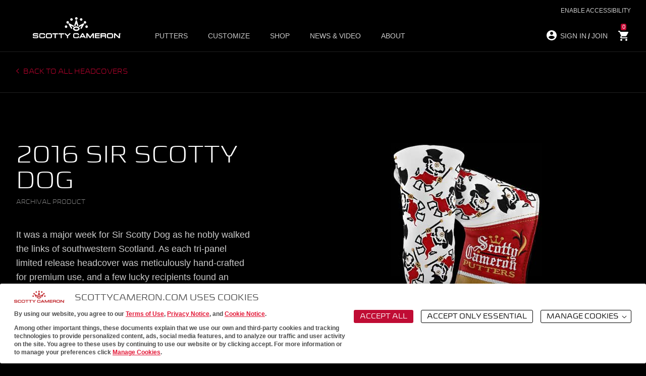

--- FILE ---
content_type: text/html; charset=utf-8
request_url: https://www.scottycameron.com/archives/accessories/headcovers/2016-sir-scotty-dog/
body_size: 7428
content:
<!doctype html>
<!--[if lt IE 10]><html class="lt-ie10 no-js" lang="en-US"><![endif]-->
<html class="no-js headcovers" lang="en">
<head>


<meta http-equiv="X-UA-Compatible" content="IE=Edge">
<meta name="description" content="Scotty Cameron Official Website: Discover fine milled putters, customize your putter, shop, join Club Cameron, or visit the Scotty Cameron Golf Gallery." />
<meta charset="utf-8">
<meta name="viewport" content="width=device-width, initial-scale=1, minimum-scale=1, maximum-scale=1">
<link rel="profile" href="http://gmpg.org/xfn/11">
<title>2016 Sir Scotty Dog - Scotty Cameron</title>

<meta property="og:title" content="2016 Sir Scotty Dog - Scotty Cameron" />
<meta property="og:description" content="Scotty Cameron Official Website: Discover fine milled putters, customize your putter, shop, join Club Cameron, or visit the Scotty Cameron Golf Gallery." />
<meta property="og:type" content="article" />
<meta property="og:url" content="https://www.scottycameron.com/archives/accessories/headcovers/2016-sir-scotty-dog/" />
<meta property="og:image" content="https://www.scottycameron.com/img/sc-logo-fb-og-default.png" />
<meta property="og:image:alt" content="Scotty Cameron White Logo" />
<meta property="og:image:width" content="1200" />
<meta property="og:image:height" content="630" />
<meta property="og:site_name" content="Scotty Cameron" />


<meta name="twitter:card" content="summary_large_image">
<meta name="twitter:title" content="2016 Sir Scotty Dog - Scotty Cameron">
<meta name="twitter:description" content="Scotty Cameron Official Website: Discover fine milled putters, customize your putter, shop, join Club Cameron, or visit the Scotty Cameron Golf Gallery.">
<meta name="twitter:image" content="https://www.scottycameron.com/img/sc-logo-fb-og-default.png">
<meta name="twitter:image:alt" content="Scotty Cameron White Logo">


<!-- Strongly recommended -->


<meta name="robots" content="index,follow">


<link rel="canonical" href="https://www.scottycameron.com/archives/accessories/headcovers/2016-sir-scotty-dog/" />

<!-- Fav icons and stuff. -->
<link rel="apple-touch-icon-precomposed" sizes="57x57" href="/apple-touch-icon-57x57.png?v=2.1" />
<link rel="apple-touch-icon-precomposed" sizes="114x114" href="/apple-touch-icon-114x114.png?v=2.1" />
<link rel="apple-touch-icon-precomposed" sizes="72x72" href="/apple-touch-icon-72x72.png?v=2.1" />
<link rel="apple-touch-icon-precomposed" sizes="144x144" href="/apple-touch-icon-144x144.png?v=2.1" />
<link rel="apple-touch-icon-precomposed" sizes="120x120" href="/apple-touch-icon-120x120.png?v=2.1" />
<link rel="apple-touch-icon-precomposed" sizes="152x152" href="/apple-touch-icon-152x152.png?v=2.1" />
<link rel="icon" type="image/x-icon" href="/favicon.ico?v=2.1" />
<meta name="application-name" content="Scotty Cameron" />
<meta name="msapplication-TileColor" content="#FFFFFF" />
<meta name="msapplication-TileImage" content="/mstile-144x144.png" />    
    <!-- Google Tag Manager -->
    <script type="text/javascript">
        (function (w, d, s, l, i) {
        w[l] = w[l] || []; w[l].push({
        'gtm.start':
        new Date().getTime(), event: 'gtm.js'
        }); var f = d.getElementsByTagName(s)[0],
        j = d.createElement(s), dl = l != 'dataLayer' ? '&l=' + l : ''; j.async = true; j.src =
        'https://www.googletagmanager.com/gtm.js?id=' + i + dl; f.parentNode.insertBefore(j, f);
        })(window, document, 'script', 'dataLayer', 'GTM-P4DFJM');
    </script>
    <!-- End Google Tag Manager -->

    <script type="text/javascript">
        //webfont loader
        WebFontConfig = { custom: { families: ["Sica Expanded"] }, timeout: 2e3 }, function (e) { var t = e.createElement("script"), o = e.scripts[0]; t.src = "/includes/js/vendor/webfonts.min.js", o.parentNode.insertBefore(t, o) }(document);
    </script>
    
    <link rel="stylesheet" type="text/css" media="all" id="css-fonts" href="/Includes/css/fonts.min.css?t=1768670128529" />
    <link rel="stylesheet" href="https://fonts.googleapis.com/css?family=Overpass:200,400|Open&#x2B;Sans&#x2B;Condensed:300,300i,700">
    <link rel="stylesheet" type="text/css" media="all" id="css-main" href="/Includes/css/master.min.css?t=1768670128529" />

    

    

<!-- Meta Pixel Code --> <script> !function(f,b,e,v,n,t,s) {if(f.fbq)return;n=f.fbq=function(){n.callMethod? n.callMethod.apply(n,arguments):n.queue.push(arguments)}; if(!f._fbq)f._fbq=n;n.push=n;n.loaded=!0;n.version='2.0'; n.queue=[];t=b.createElement(e);t.async=!0; t.src=v;s=b.getElementsByTagName(e)[0]; s.parentNode.insertBefore(t,s)}(window,document,'script', 'https://connect.facebook.net/en_US/fbevents.js'); fbq('init', '707081553134497'); fbq('track', 'PageView'); </script> <noscript> <img height="1" width="1" src="https://www.facebook.com/tr?id=707081553134497&ev=PageView &noscript=1"/> </noscript> <!-- End Meta Pixel Code --> 
</head>
<body>
    <!-- Google Tag Manager (noscript) -->
    <noscript>
        <iframe src="https://www.googletagmanager.com/ns.html?id=GTM-P4DFJM" height="0" width="0" style="display:none;visibility:hidden"></iframe>
    </noscript>
    <!-- End Google Tag Manager (noscript) -->
    <div class="sitecontainer">
        
<script type="text/javascript">
    window.storeApiConfig = {"url":"https://www.scottycameron.com/store/scottyhelper/getuserinfo/"};
</script>
<header class="siteheader">
    <div class="siteheader__container">
        <div class="siteheader__controls">
            <a class="siteheader__logo" href="/"></a>
            <div class="menutoggle js-top-nav-toggle" data-nav-toggle="nav" role="navigation">
                <span class="togglecontainer">
                    <span class="menutoggle__bar"></span>
                </span>
            </div>
                    <a class="if-logged-out account--mobile" href="/store/user/login/">
                        <span class="if-logged-out">
                            <svg class="header-icon user" xmlns="http://www.w3.org/2000/svg" height="24" width="24" fill="#FFF">
                                <path d="M0 0h24v24H0z" fill="none" />
                                <path d="M12 2C6.48 2 2 6.48 2 12s4.48 10 10 10 10-4.48 10-10S17.52 2 12 2zm0 3c1.66 0 3 1.34 3 3s-1.34 3-3 3-3-1.34-3-3 1.34-3 3-3zm0 14.2a7.2 7.2 0 0 1-6-3.22c.03-1.99 4-3.08 6-3.08 1.99 0 5.97 1.09 6 3.08a7.2 7.2 0 0 1-6 3.22z" />
                            </svg>
                        </span>
                    </a>
                    <a class="if-logged-in account--mobile" href="/store/user/logout/">
                        <span class="if-logged-in">
                            <svg class="header-icon user" xmlns="http://www.w3.org/2000/svg" height="24" width="24" fill="#009916">
                                <path d="M0 0h24v24H0z" fill="none" />
                                <path d="M12 2C6.48 2 2 6.48 2 12s4.48 10 10 10 10-4.48 10-10S17.52 2 12 2zm0 3c1.66 0 3 1.34 3 3s-1.34 3-3 3-3-1.34-3-3 1.34-3 3-3zm0 14.2a7.2 7.2 0 0 1-6-3.22c.03-1.99 4-3.08 6-3.08 1.99 0 5.97 1.09 6 3.08a7.2 7.2 0 0 1-6 3.22z" />
                            </svg>
                        </span>
                    </a>
                <a class="cart cart--mobile" href="/store/cart">
                    <svg xmlns="http://www.w3.org/2000/svg" height="24" width="24" fill="#FFF">
                        <path d="M0 0h24v24H0z" fill="none" />
                        <path d="M7 18c-1.1 0-1.99.9-1.99 2S5.9 22 7 22s2-.9 2-2-.9-2-2-2zM1 2v2h2l3.6 7.59-1.35 2.45c-.16.28-.25.61-.25.96 0 1.1.9 2 2 2h12v-2H7.42c-.14 0-.25-.11-.25-.25l.03-.12.9-1.63h7.45c.75 0 1.41-.41 1.75-1.03l3.58-6.49A1.003 1.003 0 0 0 20 4H5.21l-.94-2H1zm16 16c-1.1 0-1.99.9-1.99 2s.89 2 1.99 2 2-.9 2-2-.9-2-2-2z" />
                    </svg>
                    <span class="cart-item-count">0</span>
                </a>
        </div>

        <nav class="nav sc-nav">
            <ul class="topnav topnav--main" data-nav-link="nav">
                <li class="menu-toggles">
                    <ul>
                        <li class="login-buttons account-management-mobile">
                                <a class="if-logged-out" href="/store/user/login/">SIGN IN</a>
                                <a class="if-logged-out" href="/membership-options/">JOIN</a>
                                <a class="if-logged-in mobile-welcome" href="/store/user/dashboard/"><span>WELCOME </span><span class="logged-in-user-name"></span></a>

                                <a class="if-logged-in mobile-logout" href="/store/user/logout/"><span>Logout</span></a>
                        </li>
                                <li><span class="js-superfly faux-link" data-rel="Putters" tabindex="0">Putters</span></li>
                                <li><span class="js-superfly faux-link" data-rel="Customize" tabindex="0">Customize</span></li>
                                <li><span class="js-superfly faux-link" data-rel="Shop" tabindex="0">Shop</span></li>
                                <li><span class="js-superfly faux-link" data-rel="News&amp;Video" tabindex="0">News &amp; Video</span></li>
                                <li><span class="js-superfly faux-link" data-rel="About" tabindex="0">About</span></li>

                    </ul>
                </li>
                        <li>
                            <div class="megamenu" data-rel="mega-Putters">
                                <div class="megamenu-container">
                                    <div class="megamenu__intro superfly" data-rel="Putters">
                                        <span class="superfly-header menu-header">Putters</span>
                                        <div class="megamenu__intro__content">
                                            <p>Meticulously crafted from the finest materials, every Scotty Cameron putter is a work of art designed to perform at the highest level.</p>
                                            <div class="inline-container">
                                                <a class="bronze menu-cta" href="/putters/">See All Putters</a>
                                            </div>
                                        </div>
                                            <ul class="superfly-mobile-toggles">
                                                    <li>
                                                        <a href="/putters/">See All Putters</a>
                                                    </li>
                                                            <li>
                                                                <span class="js-superfly js-superfly-inner" data-rel="Putters-STUDIOSTYLE">STUDIO STYLE</span>
                                                            </li>
                                                            <li>
                                                                <span class="js-superfly js-superfly-inner" data-rel="Putters-Phantom">Phantom</span>
                                                            </li>
                                                            <li>
                                                                <span class="js-superfly js-superfly-inner" data-rel="Putters-LIMITEDRELEASE">LIMITED RELEASE</span>
                                                            </li>
                                                            <li>
                                                                <span class="js-superfly js-superfly-inner" data-rel="Putters-LongDesign">Long Design</span>
                                                            </li>
                                                            <li>
                                                                <a href="/putters/left-handed-models/">LEFT-HANDED MODELS</a>
                                                            </li>
                                                            <li>
                                                                <a href="/art-of-putting/">Putter Selection Guide</a>
                                                            </li>
                                                            <li>
                                                                <a href="/putter-archive/">PUTTER ARCHIVE</a>
                                                            </li>
                                            </ul>
                                    </div>
                                    <div class="megamenu__navigation has-megamenu__callout">
                                            <div class="megamenu__column" data-rel="">
                                                    <div class="superfly menu-component" data-rel="Putters-STUDIOSTYLE">
                                                            <a class="menu__subhead superfly-header" href="/studio-style/">STUDIO STYLE</a>
                                                        <ul>
                                                                <li class="mobile-all"><a href="/studio-style/">STUDIO STYLE</a></li>
                                                                <li><a href="/putters/studio-style/newport/">NEWPORT</a></li>
                                                                <li><a href="/putters/studio-style/newport-plus/">NEWPORT PLUS</a></li>
                                                                <li><a href="/putters/studio-style/santa-fe/">SANTA FE</a></li>
                                                                <li><a href="/putters/studio-style/newport-2/">NEWPORT 2</a></li>
                                                                <li><a href="/putters/studio-style/newport-2-plus/">NEWPORT 2 PLUS</a></li>
                                                                <li><a href="/putters/studio-style/newport-2-5-plus/">NEWPORT 2.5 PLUS</a></li>
                                                                <li><a href="/putters/studio-style/fastback/">FASTBACK</a></li>
                                                                <li><a href="/putters/studio-style/fastback-1-5/">FASTBACK 1.5</a></li>
                                                                <li><a href="/putters/studio-style/fastback-2/">FASTBACK 2</a></li>
                                                                <li><a href="/putters/studio-style/fastback-oc/">FASTBACK OC</a></li>
                                                                <li><a href="/putters/studio-style/squareback/">SQUAREBACK</a></li>
                                                                <li><a href="/putters/studio-style/squareback-2/">SQUAREBACK 2</a></li>
                                                                <li><a href="/putters/studio-style/catalina/">CATALINA</a></li>
                                                        </ul>
                                                    </div>
                                            </div>
                                            <div class="megamenu__column" data-rel="">
                                                    <div class="superfly menu-component" data-rel="Putters-Phantom">
                                                            <a class="menu__subhead superfly-header" href="/phantom/">Phantom</a>
                                                        <ul>
                                                                <li class="mobile-all"><a href="/phantom/">Phantom</a></li>
                                                                <li><a href="/putters/phantom/phantom-5/">PHANTOM 5</a></li>
                                                                <li><a href="/putters/phantom/phantom-5-2/">PHANTOM 5.2</a></li>
                                                                <li><a href="/putters/phantom/phantom-5-5/">PHANTOM 5.5</a></li>
                                                                <li><a href="/putters/phantom/phantom-5-oc/">PHANTOM 5 OC</a></li>
                                                                <li><a href="/putters/phantom/phantom-7/">PHANTOM 7</a></li>
                                                                <li><a href="/putters/phantom/phantom-7-2/">PHANTOM 7.2</a></li>
                                                                <li><a href="/putters/phantom/phantom-7-5/">PHANTOM 7.5</a></li>
                                                                <li><a href="/putters/phantom/phantom-9r/">PHANTOM 9R</a></li>
                                                                <li><a href="/putters/phantom/phantom-9-2r/">PHANTOM 9.2R</a></li>
                                                                <li><a href="/putters/phantom/phantom-11r-oc/">PHANTOM 11R OC</a></li>
                                                        </ul>
                                                    </div>
                                            </div>
                                            <div class="megamenu__column" data-rel="">
                                                    <div class="superfly menu-component" data-rel="Putters-LIMITEDRELEASE">
                                                            <a class="menu__subhead superfly-header" href="/putters/limited-release/">LIMITED RELEASE</a>
                                                        <ul>
                                                                <li class="mobile-all"><a href="/putters/limited-release/">LIMITED RELEASE</a></li>
                                                                <li><a href="/putters/limited-release/studio-xperimental-limited-fastback-2/">Studio Xperimental Limited Fastback 2</a></li>
                                                                <li><a href="/putters/limited-release/studio-xperimental-limited-squareback-2/">Studio Xperimental Limited Squareback 2</a></li>
                                                                <li><a href="/putters/limited-release/2025-my-girl/">My Girl</a></li>
                                                                <li><a href="/putters/limited-release/h25-limited-teryllium-newport-2/">H25 Limited </a></li>
                                                        </ul>
                                                    </div>
                                                    <div class="superfly menu-component" data-rel="Putters-LongDesign">
                                                            <a class="menu__subhead superfly-header" href="/putters/long-design/">Long Design</a>
                                                        <ul>
                                                                <li class="mobile-all"><a href="/putters/long-design/">Long Design</a></li>
                                                                <li><a href="/putters/long-design/long-design-squareback-2-studio-style/">Squareback 2</a></li>
                                                                <li><a href="/putters/long-design/long-design-fastback-studio-style/">Fastback</a></li>
                                                                <li><a href="/putters/long-design/long-design-fastback-2/">FASTBACK 2 </a></li>
                                                        </ul>
                                                    </div>
                                                    <div class="superfly menu-component" data-rel="">
                                                            <a class="menu__subhead " href="/putters/left-handed-models/">LEFT-HANDED MODELS</a>
                                                        <ul>
                                                                <li class="mobile-all"><a href="/putters/left-handed-models/">LEFT-HANDED MODELS</a></li>
                                                        </ul>
                                                    </div>
                                                    <div class="superfly menu-component" data-rel="">
                                                            <a class="menu__subhead " href="/art-of-putting/">Putter Selection Guide</a>
                                                        <ul>
                                                                <li class="mobile-all"><a href="/art-of-putting/">Putter Selection Guide</a></li>
                                                        </ul>
                                                    </div>
                                                    <div class="superfly menu-component" data-rel="">
                                                            <a class="menu__subhead " href="/putter-archive/">PUTTER ARCHIVE</a>
                                                        <ul>
                                                                <li class="mobile-all"><a href="/putter-archive/">PUTTER ARCHIVE</a></li>
                                                        </ul>
                                                    </div>
                                            </div>
                                    </div>
                                        <div class="megamenu__callout">
                                            <span class="">ALL-NEW STUDIO STYLE MODELS</span>
                                            <div class="megamenu__intro__content">
                                                <img src="/media/20banvls/2026-sc-studio-style-le-jan-20-art-thmb-1.jpg" alt="" />
                                                <p>Three new models &#x2014; the Santa Fe, Fastback 2 and Fastback 2 Long Design &#x2014; join the Studio Style lineup.</p>
                                                    <div class="inline-container">
                                                        <a class="bronze menu-cta" href="/articles/scotty-cameron-adds-santa-fe-and-fastback-2-models-to-studio-style-lineup/">LEARN MORE</a>
                                                    </div>
                                            </div>
                                        </div>
                                </div>
                            </div>
                        </li>
                        <li>
                            <div class="megamenu" data-rel="mega-Customize">
                                <div class="megamenu-container">
                                    <div class="megamenu__intro superfly" data-rel="Customize">
                                        <span class="superfly-header menu-header">Customize</span>
                                        <div class="megamenu__intro__content">
                                            <p>Send in your Scotty Cameron putter to Scotty&#x27;s Custom Shop in North County San Diego, California for customization and authentication.</p>
                                            <div class="inline-container">
                                                <a class="bronze menu-cta" href="/scottys-custom-shop/">Learn More</a>
                                            </div>
                                        </div>
                                            <ul class="superfly-mobile-toggles">
                                                            <li>
                                                                <span class="js-superfly js-superfly-inner" data-rel="Customize-CustomizeYourPutter">Customize Your Putter</span>
                                                            </li>
                                                            <li>
                                                                <a href="/putter-of-the-day-2025/">Custom Shop Featured Putters</a>
                                                            </li>
                                                            <li>
                                                                <span class="js-superfly js-superfly-inner" data-rel="Customize-Authentication">Authentication</span>
                                                            </li>
                                            </ul>
                                    </div>
                                    <div class="megamenu__navigation has-megamenu__callout">
                                            <div class="megamenu__column megamenu__column--half" data-rel="">
                                                    <div class="superfly menu-component" data-rel="Customize-CustomizeYourPutter">
                                                            <a class="menu__subhead superfly-header" href="/scottys-custom-shop/">Customize Your Putter</a>
                                                        <ul>
                                                                <li class="mobile-all"><a href="/scottys-custom-shop/">Customize Your Putter</a></li>
                                                                <li><a href="/customshop/findputter/">Get Started</a></li>
                                                                <li><a href="/custom-shop/your-putters.aspx">Your Putters</a></li>
                                                        </ul>
                                                    </div>
                                                    <div class="superfly menu-component" data-rel="">
                                                            <a class="menu__subhead " href="/putter-of-the-day-2025/">Custom Shop Featured Putters</a>
                                                        <ul>
                                                        </ul>
                                                    </div>
                                            </div>
                                            <div class="megamenu__column megamenu__column--half" data-rel="">
                                                    <div class="superfly menu-component" data-rel="Customize-Authentication">
                                                            <a class="menu__subhead superfly-header" href="/scottys-custom-shop#authentication">Authentication</a>
                                                        <ul>
                                                                <li class="mobile-all"><a href="/scottys-custom-shop#authentication">Authentication</a></li>
                                                                <li><a href="/custom-shop/?p=authenticate">Authenticate your Putter</a></li>
                                                                <li><a href="/authentication/registry/default.aspx">Authentication Registry</a></li>
                                                        </ul>
                                                    </div>
                                            </div>
                                    </div>
                                        <div class="megamenu__callout">
                                            <span class="">Scotty&#x27;s Custom Shop</span>
                                            <div class="megamenu__intro__content">
                                                <img src="/media/a2ljiwx3/2025-june-26-cs-summer-hcs-article-thmb-1.jpg" alt="" />
                                                <p>See the accessories available now in Scotty&#x27;s Custom Shop.</p>
                                                    <div class="inline-container">
                                                        <a class="bronze menu-cta" href="/scottys-custom-shop/">Learn More</a>
                                                    </div>
                                            </div>
                                        </div>
                                </div>
                            </div>
                        </li>
                        <li>
                            <div class="megamenu" data-rel="mega-Shop">
                                <div class="megamenu-container">
                                    <div class="megamenu__intro superfly" data-rel="Shop">
                                        <span class="superfly-header menu-header">Shop</span>
                                        <div class="megamenu__intro__content">
                                            <p>Scotty Cameron creates exquisite products for golfers. From outerwear to accessories, everything we offer is truly unique and only available from Scotty Cameron.</p>
                                            <div class="inline-container">
                                                <a class="bronze menu-cta" href="/store/">See what&#x27;s new</a>
                                            </div>
                                        </div>
                                            <ul class="superfly-mobile-toggles">
                                                            <li>
                                                                <span class="js-superfly js-superfly-inner" data-rel="Shop-SHOPONLINE">SHOP ONLINE</span>
                                                            </li>
                                                            <li>
                                                                <span class="js-superfly js-superfly-inner" data-rel="Shop-SHOPIN-STORE">SHOP IN-STORE</span>
                                                            </li>
                                                            <li>
                                                                <a href="/membership-options/">Club Cameron</a>
                                                            </li>
                                                            <li>
                                                                <a href="/putter-headcover-archive/">Headcover Archive</a>
                                                            </li>
                                                            <li>
                                                                <a href="/accessory-archive/">Accessory Archive</a>
                                                            </li>
                                            </ul>
                                    </div>
                                    <div class="megamenu__navigation has-megamenu__callout">
                                            <div class="megamenu__column" data-rel="">
                                                    <div class="superfly menu-component" data-rel="Shop-SHOPONLINE">
                                                            <a class="menu__subhead superfly-header" href="/store/">SHOP ONLINE</a>
                                                        <ul>
                                                                <li><a href="/store/">NEW RELEASES</a></li>
                                                                <li><a href="/store/gallery-putters/">PUTTERS</a></li>
                                                                <li><a href="/store/accessories/">ACCESSORIES</a></li>
                                                                <li><a href="/store/apparel/">APPAREL</a></li>
                                                        </ul>
                                                    </div>
                                            </div>
                                            <div class="megamenu__column" data-rel="">
                                                    <div class="superfly menu-component" data-rel="Shop-SHOPIN-STORE">
                                                            <a class="menu__subhead superfly-header" href="/golf-gallery/">SHOP IN-STORE</a>
                                                        <ul>
                                                                <li class="mobile-all"><a href="/golf-gallery/">SHOP IN-STORE</a></li>
                                                                <li><a href="/golf-gallery/#locations">GALLERY LOCATIONS</a></li>
                                                                <li><a href="/locator/">GOLF SHOP LOCATOR</a></li>
                                                                <li><a href="/showcase-locator/">SHOWCASE LOCATIONS</a></li>
                                                                <li><a href="/golf-gallery/#fitting">GALLERY PUTTER FITTING</a></li>
                                                        </ul>
                                                    </div>
                                            </div>
                                            <div class="megamenu__column" data-rel="">
                                                    <div class="superfly menu-component" data-rel="">
                                                            <a class="menu__subhead " href="/membership-options/">Club Cameron</a>
                                                        <ul>
                                                                <li class="mobile-all"><a href="/membership-options/">Club Cameron</a></li>
                                                        </ul>
                                                    </div>
                                                    <div class="superfly menu-component" data-rel="">
                                                            <a class="menu__subhead " href="/putter-headcover-archive/">Headcover Archive</a>
                                                        <ul>
                                                        </ul>
                                                    </div>
                                                    <div class="superfly menu-component" data-rel="">
                                                            <a class="menu__subhead " href="/accessory-archive/">Accessory Archive</a>
                                                        <ul>
                                                        </ul>
                                                    </div>
                                            </div>
                                    </div>
                                        <div class="megamenu__callout">
                                            <span class="">SHOWCASE LOCATIONS</span>
                                            <div class="megamenu__intro__content">
                                                <img src="/media/24146/meganavcallout_shop_6_26_23.jpg" alt="" />
                                                <p>Find a Showcase Partner location near you.</p>
                                                    <div class="inline-container">
                                                        <a class="bronze menu-cta" href="/showcase-locator/">Learn More</a>
                                                    </div>
                                            </div>
                                        </div>
                                </div>
                            </div>
                        </li>
                        <li>
                            <div class="megamenu" data-rel="mega-News&amp;Video">
                                <div class="megamenu-container">
                                    <div class="megamenu__intro superfly" data-rel="News&amp;Video">
                                        <span class="superfly-header menu-header">News &amp; Video</span>
                                        <div class="megamenu__intro__content">
                                            <p>Check out the Scotty Cameron news page to stay up to date on all of your favorite news, photos, videos and more.</p>
                                            <div class="inline-container">
                                                <a class="bronze menu-cta" href="http://www.scottycameron.com/news/">See all news</a>
                                            </div>
                                        </div>
                                            <ul class="superfly-mobile-toggles">
                                                    <li>
                                                        <a href="http://www.scottycameron.com/news/">See all news</a>
                                                    </li>
                                                            <li>
                                                                <a href="/news/">Latest News</a>
                                                            </li>
                                                            <li>
                                                                <a href="/photos-and-videos/">Photos and Videos</a>
                                                            </li>
                                                            <li>
                                                                <span class="js-superfly js-superfly-inner" data-rel="News&amp;Video-TourNews">Tour News</span>
                                                            </li>
                                            </ul>
                                    </div>
                                    <div class="megamenu__navigation has-megamenu__callout">
                                            <div class="megamenu__column megamenu__column--half" data-rel="">
                                                    <div class="superfly menu-component" data-rel="">
                                                            <a class="menu__subhead " href="/news/">Latest News</a>
                                                        <ul>
                                                        </ul>
                                                    </div>
                                                    <div class="superfly menu-component" data-rel="">
                                                            <a class="menu__subhead " href="/photos-and-videos/">Photos and Videos</a>
                                                        <ul>
                                                        </ul>
                                                    </div>
                                            </div>
                                            <div class="megamenu__column megamenu__column--half" data-rel="">
                                                    <div class="superfly menu-component" data-rel="News&amp;Video-TourNews">
                                                            <a class="menu__subhead superfly-header" href="/news?t=Tour">Tour News</a>
                                                        <ul>
                                                                <li class="mobile-all"><a href="/news?t=Tour">Tour News</a></li>
                                                                <li><a href="/tour/">Tour Slideshows</a></li>
                                                                <li><a href="/tour-victories/">Tour Victories</a></li>
                                                        </ul>
                                                    </div>
                                            </div>
                                    </div>
                                        <div class="megamenu__callout">
                                            <span class="">Featured News</span>
                                            <div class="megamenu__intro__content">
                                                <img src="/media/tbierhto/2026-intro-phantom-jan-20-art-thmb-1.jpg" alt="" />
                                                <p>Introducing New Phantom Mallet Putters</p>
                                                    <div class="inline-container">
                                                        <a class="bronze menu-cta" href="/articles/scotty-cameron-introduces-new-phantom-mallet-putters/">LEARN MORE</a>
                                                    </div>
                                            </div>
                                        </div>
                                </div>
                            </div>
                        </li>
                        <li>
                            <div class="megamenu" data-rel="mega-About">
                                <div class="megamenu-container">
                                    <div class="megamenu__intro superfly" data-rel="">
                                        <span class="superfly-header menu-header">About</span>
                                        <div class="megamenu__intro__content">
                                            <p>For over 25 years, Scotty Cameron has created the finest milled putters in the world for the game&#x27;s greatest players.</p>
                                            <div class="inline-container">
                                                <a class="bronze menu-cta" href="/bio/">About Scotty</a>
                                            </div>
                                        </div>
                                    </div>
                                    <div class="megamenu__navigation has-megamenu__callout">
                                            <div class="megamenu__column megamenu__column--full superfly" data-rel="About">
                                                    <a class="superfly-header superfly-header__hide">About</a>
                                                    <div class="menu-component" data-rel="">
                                                            <a class="menu__subhead " href="/bio/">Scotty&#x27;s Bio</a>
                                                        <ul>
                                                        </ul>
                                                    </div>
                                                    <div class="menu-component" data-rel="">
                                                            <a class="menu__subhead " href="/studio-tour/">Studio Tour</a>
                                                        <ul>
                                                        </ul>
                                                    </div>
                                                    <div class="menu-component" data-rel="">
                                                            <a class="menu__subhead " href="/articles/scottys-glossary/">GLOSSARY</a>
                                                        <ul>
                                                                <li class="mobile-all"><a href="/articles/scottys-glossary/">GLOSSARY</a></li>
                                                        </ul>
                                                    </div>
                                                    <div class="menu-component" data-rel="">
                                                            <a class="menu__subhead " href="/contact-us/">Contact Us</a>
                                                        <ul>
                                                        </ul>
                                                    </div>
                                            </div>
                                    </div>
                                        <div class="megamenu__callout">
                                            <span class="">About</span>
                                            <div class="megamenu__intro__content">
                                                <img src="/media/zngf00bz/about_7_24_25.jpg" alt="" />
                                                <p>For over 25 years, Scotty Cameron has created the finest milled putters in the world for the game&#x27;s greatest players.</p>
                                                    <div class="inline-container">
                                                        <a class="bronze menu-cta" href="/bio/">About Scotty</a>
                                                    </div>
                                            </div>
                                        </div>
                                </div>
                            </div>
                        </li>
            </ul>
            <ul class="topnav topnav--secondary account-management-desktop">
                    <li class="if-logged-out">
                        <svg class="header-icon user" xmlns="http://www.w3.org/2000/svg" height="24" width="24" fill="#FFF">
                            <path d="M0 0h24v24H0z" fill="none" />
                            <path d="M12 2C6.48 2 2 6.48 2 12s4.48 10 10 10 10-4.48 10-10S17.52 2 12 2zm0 3c1.66 0 3 1.34 3 3s-1.34 3-3 3-3-1.34-3-3 1.34-3 3-3zm0 14.2a7.2 7.2 0 0 1-6-3.22c.03-1.99 4-3.08 6-3.08 1.99 0 5.97 1.09 6 3.08a7.2 7.2 0 0 1-6 3.22z" />
                        </svg>
                        <a href="/store/user/login/">SIGN IN</a><span> / </span><a href="/membership-options/">JOIN</a>
                    </li>
                    <li class="if-logged-in">
                        <a class="logged-in-account" href="/store/user/dashboard/"><span class="if-club-member">MEMBER</span><span class="logged-in-welcome-text">WELCOME</span> <span class="logged-in-user-name"></span></a>
                    </li>
                    <li class="if-logged-in">
                        <a href="/store/user/logout/">Logout</a>
                    </li>
                    <li>

                        <a class="cart" href="/store/cart">
                            <svg class="header-icon cart" xmlns="http://www.w3.org/2000/svg" height="24" width="24" fill="#FFF">
                                <path d="M0 0h24v24H0z" fill="none" />
                                <path d="M7 18c-1.1 0-1.99.9-1.99 2S5.9 22 7 22s2-.9 2-2-.9-2-2-2zM1 2v2h2l3.6 7.59-1.35 2.45c-.16.28-.25.61-.25.96 0 1.1.9 2 2 2h12v-2H7.42c-.14 0-.25-.11-.25-.25l.03-.12.9-1.63h7.45c.75 0 1.41-.41 1.75-1.03l3.58-6.49A1.003 1.003 0 0 0 20 4H5.21l-.94-2H1zm16 16c-1.1 0-1.99.9-1.99 2s.89 2 1.99 2 2-.9 2-2-.9-2-2-2z" />
                            </svg>
                            <span class="cart-item-count">0</span>
                        </a>
                    </li>

            </ul>
        </nav>
    </div>
</header>


        <main>
            <article class="archive-detail">
    <section class="archive-top-bar">
        <div class="archive-top-bar__container">
            <div class="back-link">
                <span class="chevron-left"></span><a href="/accessory-archive?f=Headcovers" class="strong-link">
                    Back to all headcovers
                </a>
            </div>
        </div>
    </section>
    <section class="hero hero--slider">
        <header>
            <h1 class="h1 putter-name">
                2016 Sir Scotty Dog
            </h1>
            <span class="archive-subheader">Archival Product</span>
        </header>

        <!-- Umbraco: Note additional no-slider class -->
        <div class="hero--slider__container no-slider">
            <img src="/media/5775/2016hc_sirscottydogopenchamp.jpg" alt="">
        </div>
        <article>
            <p>It was a major week for Sir Scotty Dog as he nobly walked the links of southwestern Scotland. As each tri-panel limited release headcover was meticulously hand-crafted for premium use, and a few lucky recipients found an ultra-premium blue label version to warm the hearts of intrepid headcover aficionados worldwide. Released on July 12, 2016.</p>
            
            <!-- Umbraco: sub-section is optional -->
            <div class="sub-section">
                <p>It&#x2019;s too late to get this one, but Club Cameron members get the first crack at limited edition Headcovers and other accessories.</p>
                <a href="store/membership-options/" class="button button--secondary">
                    Join Club Cameron
                </a>
            </div>
        </article>
    </section>
</article>
        </main>

<footer class="sitefooter">
    <section class='sitefooter__container'>
        <ul class="social">
            <li>
                <h3 class="h5"><strong>Stay Connected</strong></h3>
            </li>
                    <li>
                        <a class="sc-icon-instagram" href="https://www.instagram.com/scottycameron/" target="_blank">Instagram</a>
                    </li>
                    <li>
                        <a class="sc-icon-facebook" href="https://www.facebook.com/scottycameron/" target="_blank">Facebook</a>
                    </li>
                    <li>
                        <a class="sc-icon-twitter" href="https://twitter.com/ScottyCameron" target="_blank">Twitter</a>
                    </li>
                    <li>
                        <a class="sc-icon-youtube" href="https://www.youtube.com/channel/UC3bGF5M6Pk9Vi26wUH0qUbA" target="_blank">YouTube</a>
                    </li>
            
        </ul>
        <nav>
            <ul class="nav nav--red nav--inline">
                        <li>
                            <a href="/customer-service/">Customer Service</a>
                        </li>
                        <li>
                            <a href="/shipping/">Shipping Info</a>
                        </li>
                        <li>
                            <a href="/terms/">Terms of Sale</a>
                        </li>
                        <li>
                            <a href="/legal/">Terms of Use</a>
                        </li>
                        <li>
                            <a href="/privacy/">Privacy Notice</a>
                        </li>
                        <li>
                            <a href="/cookie-policy/">Cookie Notice</a>
                        </li>
                            <br class="hidden-xs" />
                        <li>
                            <a href="/faqs/">FAQ</a>
                        </li>
                        <li>
                            <a href="/counterfeit-product-notice/">Counterfeit Product Notice</a>
                        </li>
                        <li>
                            <a href="/supplier-citizenship-policy/">Supplier Citizenship</a>
                        </li>
                        <li>
                            <a href="/community-policy/">Community Policy</a>
                        </li>
                        <li>
                            <a href="/unsolicited-submissions/">Unsolicited Submissions</a>
                        </li>
                
            </ul>
            <div class="nav nav--red nav--inline">
                <span class="california-privacy-policy"><a href="https://www.acushnetholdingscorp.com/who-we-are/environment-social-and-responsibility/default.aspx">CORPORATE SOCIAL RESPONSIBILITY</a></span>
                <span class="california-privacy-policy">California: <a href="/privacy#california">Your Privacy Rights</a> |  <a href="/do-not-sell-my-info/">Do Not Sell My Info</a></span>
                <span class="california-privacy-policy"><a href="/accessibility-statement/">ACCESSIBILITY STATEMENT</a></span>
            </div>

        </nav>
        <p class="copyright">
            <small>&#xA9;2026 Acushnet Company. All rights reserved.</small>
        </p>
    </section>
</footer>
        <div class="remodal" data-remodal-id="this_modal_id_wont_ever_be_used"></div>
    </div>
    <script type="text/javascript" src="/Includes/js/vendor/modernizr.min.js?t=1768670128529"></script>
    <script type="text/javascript" src="/includes/js/master-v2.min.js?t=1768670128529"></script>
    <script type="text/javascript" src="/includes/js/app.plugins.min.js?t=1768670128529"></script>

    





    <script type="text/javascript" src="/Includes/js/vendor/scrollmagic.min.js?t=1768670128529"></script>





    <script>
        window.addEventListener('load', function () {
             // MOBILE panel
        const mobilePanel = document.querySelector('.accessibility-panel.is-hidden-desktop');
        const mobileLink = mobilePanel ? mobilePanel.querySelector('a') : null;

        // DESKTOP panel
        const desktopPanel = document.querySelector('.accessibility-desktop');
        const desktopLink = desktopPanel ? desktopPanel.querySelector('a') : null;

        // Helper: check visibility on load
        function isVisible(el) {
            if (!el) return false;
            return !!(el.offsetWidth || el.offsetHeight || el.getClientRects().length);
        }

        // If mobile is visible → focus mobile link
        if (isVisible(mobilePanel) && mobileLink) {
            mobileLink.setAttribute("tabindex", "0");
            mobileLink.focus();
            return;
        }

        // Otherwise, if desktop is visible → focus desktop link
        if (isVisible(desktopPanel) && desktopLink) {
            desktopLink.setAttribute("tabindex", "0");
            desktopLink.focus();
        }
        });
    </script>
</body>
</html>

--- FILE ---
content_type: text/javascript
request_url: https://www.scottycameron.com/includes/js/app.plugins.min.js?t=1768670128529
body_size: 29759
content:
!function(){"use strict";!function(u){"use strict";var r=window.Slick||{},r;(r=function(){var n=0;function e(e,t){var i=this,s;i.defaults={accessibility:true,adaptiveHeight:false,appendArrows:u(e),appendDots:u(e),arrows:true,asNavFor:null,prevArrow:'<button class="slick-prev" aria-label="Previous" type="button"></button>',nextArrow:'<button class="slick-next" aria-label="Next" type="button"></button>',autoplay:false,autoplaySpeed:3e3,centerMode:false,centerPadding:"50px",cssEase:"ease",customPaging:function(e,t){return u('<button type="button" />').text(t+1)},dots:false,dotsClass:"slick-dots",draggable:true,easing:"linear",edgeFriction:.35,fade:false,focusOnSelect:false,focusOnChange:false,infinite:true,initialSlide:0,lazyLoad:"ondemand",mobileFirst:false,pauseOnHover:true,pauseOnFocus:true,pauseOnDotsHover:false,respondTo:"window",responsive:null,rows:1,rtl:false,slide:"",slidesPerRow:1,slidesToShow:1,slidesToScroll:1,speed:500,swipe:true,swipeToSlide:false,touchMove:true,touchThreshold:5,useCSS:true,useTransform:true,variableWidth:false,vertical:false,verticalSwiping:false,waitForAnimate:true,zIndex:1e3};i.initials={animating:false,dragging:false,autoPlayTimer:null,currentDirection:0,currentLeft:null,currentSlide:0,direction:1,$dots:null,listWidth:null,listHeight:null,loadIndex:0,$nextArrow:null,$prevArrow:null,scrolling:false,slideCount:null,slideWidth:null,$slideTrack:null,$slides:null,sliding:false,slideOffset:0,swipeLeft:null,swiping:false,$list:null,touchObject:{},transformsEnabled:false,unslicked:false};u.extend(i,i.initials);i.activeBreakpoint=null;i.animType=null;i.animProp=null;i.breakpoints=[];i.breakpointSettings=[];i.cssTransitions=false;i.focussed=false;i.interrupted=false;i.hidden="hidden";i.paused=true;i.positionProp=null;i.respondTo=null;i.rowCount=1;i.shouldClick=true;i.$slider=u(e);i.$slidesCache=null;i.transformType=null;i.transitionType=null;i.visibilityChange="visibilitychange";i.windowWidth=0;i.windowTimer=null;s=u(e).data("slick")||{};i.options=u.extend({},i.defaults,t,s);i.currentSlide=i.options.initialSlide;i.originalSettings=i.options;if(typeof document.mozHidden!=="undefined"){i.hidden="mozHidden";i.visibilityChange="mozvisibilitychange"}else if(typeof document.webkitHidden!=="undefined"){i.hidden="webkitHidden";i.visibilityChange="webkitvisibilitychange"}i.autoPlay=u.proxy(i.autoPlay,i);i.autoPlayClear=u.proxy(i.autoPlayClear,i);i.autoPlayIterator=u.proxy(i.autoPlayIterator,i);i.changeSlide=u.proxy(i.changeSlide,i);i.clickHandler=u.proxy(i.clickHandler,i);i.selectHandler=u.proxy(i.selectHandler,i);i.setPosition=u.proxy(i.setPosition,i);i.swipeHandler=u.proxy(i.swipeHandler,i);i.dragHandler=u.proxy(i.dragHandler,i);i.keyHandler=u.proxy(i.keyHandler,i);i.instanceUid=n++;i.htmlExpr=/^(?:\s*(<[\w\W]+>)[^>]*)$/;i.registerBreakpoints();i.init(true)}return e}()).prototype.activateADA=function(){var e=this;e.$slideTrack.find(".slick-active").attr({"aria-hidden":"false"}).find("a, input, button, select").attr({tabindex:"0"})},r.prototype.addSlide=r.prototype.slickAdd=function(e,t,i){var s=this;if(typeof t==="boolean"){i=t;t=null}else if(t<0||t>=s.slideCount)return false;s.unload();if(typeof t==="number")if(t===0&&s.$slides.length===0)u(e).appendTo(s.$slideTrack);else if(i)u(e).insertBefore(s.$slides.eq(t));else u(e).insertAfter(s.$slides.eq(t));else if(i===true)u(e).prependTo(s.$slideTrack);else u(e).appendTo(s.$slideTrack);s.$slides=s.$slideTrack.children(this.options.slide);s.$slideTrack.children(this.options.slide).detach();s.$slideTrack.append(s.$slides);s.$slides.each(function(e,t){u(t).attr("data-slick-index",e)});s.$slidesCache=s.$slides;s.reinit()},r.prototype.animateHeight=function(){var e=this;if(e.options.slidesToShow===1&&e.options.adaptiveHeight===true&&e.options.vertical===false){var t=e.$slides.eq(e.currentSlide).outerHeight(true);e.$list.animate({height:t},e.options.speed)}},r.prototype.animateSlide=function(e,t){var i={},s=this;s.animateHeight();if(s.options.rtl===true&&s.options.vertical===false)e=-e;if(s.transformsEnabled===false)if(s.options.vertical===false)s.$slideTrack.animate({left:e},s.options.speed,s.options.easing,t);else s.$slideTrack.animate({top:e},s.options.speed,s.options.easing,t);else if(s.cssTransitions===false){if(s.options.rtl===true)s.currentLeft=-s.currentLeft;u({animStart:s.currentLeft}).animate({animStart:e},{duration:s.options.speed,easing:s.options.easing,step:function(e){e=Math.ceil(e);if(s.options.vertical===false){i[s.animType]="translate("+e+"px, 0px)";s.$slideTrack.css(i)}else{i[s.animType]="translate(0px,"+e+"px)";s.$slideTrack.css(i)}},complete:function(){if(t)t.call()}})}else{s.applyTransition();e=Math.ceil(e);if(s.options.vertical===false)i[s.animType]="translate3d("+e+"px, 0px, 0px)";else i[s.animType]="translate3d(0px,"+e+"px, 0px)";s.$slideTrack.css(i);if(t)setTimeout(function(){s.disableTransition();t.call()},s.options.speed)}},r.prototype.getNavTarget=function(){var e=this,t=e.options.asNavFor;if(t&&t!==null)t=u(t).not(e.$slider);return t},r.prototype.asNavFor=function(t){var e=this,i=e.getNavTarget();if(i!==null&&typeof i==="object")i.each(function(){var e=u(this).slick("getSlick");if(!e.unslicked)e.slideHandler(t,true)})},r.prototype.applyTransition=function(e){var t=this,i={};if(t.options.fade===false)i[t.transitionType]=t.transformType+" "+t.options.speed+"ms "+t.options.cssEase;else i[t.transitionType]="opacity "+t.options.speed+"ms "+t.options.cssEase;if(t.options.fade===false)t.$slideTrack.css(i);else t.$slides.eq(e).css(i)},r.prototype.autoPlay=function(){var e=this;e.autoPlayClear();if(e.slideCount>e.options.slidesToShow)e.autoPlayTimer=setInterval(e.autoPlayIterator,e.options.autoplaySpeed)},r.prototype.autoPlayClear=function(){var e=this;if(e.autoPlayTimer)clearInterval(e.autoPlayTimer)},r.prototype.autoPlayIterator=function(){var e=this,t=e.currentSlide+e.options.slidesToScroll;if(!e.paused&&!e.interrupted&&!e.focussed){if(e.options.infinite===false)if(e.direction===1&&e.currentSlide+1===e.slideCount-1)e.direction=0;else if(e.direction===0){t=e.currentSlide-e.options.slidesToScroll;if(e.currentSlide-1===0)e.direction=1}e.slideHandler(t)}},r.prototype.buildArrows=function(){var e=this;if(e.options.arrows===true){e.$prevArrow=u(e.options.prevArrow).addClass("slick-arrow");e.$nextArrow=u(e.options.nextArrow).addClass("slick-arrow");if(e.slideCount>e.options.slidesToShow){e.$prevArrow.removeClass("slick-hidden").removeAttr("aria-hidden tabindex");e.$nextArrow.removeClass("slick-hidden").removeAttr("aria-hidden tabindex");if(e.htmlExpr.test(e.options.prevArrow))e.$prevArrow.prependTo(e.options.appendArrows);if(e.htmlExpr.test(e.options.nextArrow))e.$nextArrow.appendTo(e.options.appendArrows);if(e.options.infinite!==true)e.$prevArrow.addClass("slick-disabled").attr("aria-disabled","true")}else e.$prevArrow.add(e.$nextArrow).addClass("slick-hidden").attr({"aria-disabled":"true",tabindex:"-1"})}},r.prototype.buildDots=function(){var e=this,t,i;if(e.options.dots===true&&e.slideCount>e.options.slidesToShow){e.$slider.addClass("slick-dotted");i=u("<ul />").addClass(e.options.dotsClass);for(t=0;t<=e.getDotCount();t+=1)i.append(u("<li />").append(e.options.customPaging.call(this,e,t)));e.$dots=i.appendTo(e.options.appendDots);e.$dots.find("li").first().addClass("slick-active")}},r.prototype.buildOut=function(){var e=this;e.$slides=e.$slider.children(e.options.slide+":not(.slick-cloned)").addClass("slick-slide");e.slideCount=e.$slides.length;e.$slides.each(function(e,t){u(t).attr("data-slick-index",e).data("originalStyling",u(t).attr("style")||"")});e.$slider.addClass("slick-slider");e.$slideTrack=e.slideCount===0?u('<div class="slick-track"/>').appendTo(e.$slider):e.$slides.wrapAll('<div class="slick-track"/>').parent();e.$list=e.$slideTrack.wrap('<div class="slick-list"/>').parent();e.$slideTrack.css("opacity",0);if(e.options.centerMode===true||e.options.swipeToSlide===true)e.options.slidesToScroll=1;u("img[data-lazy]",e.$slider).not("[src]").addClass("slick-loading");e.setupInfinite();e.buildArrows();e.buildDots();e.updateDots();e.setSlideClasses(typeof e.currentSlide==="number"?e.currentSlide:0);if(e.options.draggable===true)e.$list.addClass("draggable")},r.prototype.buildRows=function(){var e=this,t,i,s,n,o,r,a;n=document.createDocumentFragment();r=e.$slider.children();if(e.options.rows>0){a=e.options.slidesPerRow*e.options.rows;o=Math.ceil(r.length/a);for(t=0;t<o;t++){var l=document.createElement("div");for(i=0;i<e.options.rows;i++){var d=document.createElement("div");for(s=0;s<e.options.slidesPerRow;s++){var u=t*a+(i*e.options.slidesPerRow+s);if(r.get(u))d.appendChild(r.get(u))}l.appendChild(d)}n.appendChild(l)}e.$slider.empty().append(n);e.$slider.children().children().children().css({width:100/e.options.slidesPerRow+"%",display:"inline-block"})}},r.prototype.checkResponsive=function(e,t){var i=this,s,n,o,r=false;var a=i.$slider.width();var l=window.innerWidth||u(window).width();if(i.respondTo==="window")o=l;else if(i.respondTo==="slider")o=a;else if(i.respondTo==="min")o=Math.min(l,a);if(i.options.responsive&&i.options.responsive.length&&i.options.responsive!==null){n=null;for(s in i.breakpoints)if(i.breakpoints.hasOwnProperty(s))if(i.originalSettings.mobileFirst===false){if(o<i.breakpoints[s])n=i.breakpoints[s]}else if(o>i.breakpoints[s])n=i.breakpoints[s];if(n!==null)if(i.activeBreakpoint!==null){if(n!==i.activeBreakpoint||t){i.activeBreakpoint=n;if(i.breakpointSettings[n]==="unslick")i.unslick(n);else{i.options=u.extend({},i.originalSettings,i.breakpointSettings[n]);if(e===true)i.currentSlide=i.options.initialSlide;i.refresh(e)}r=n}}else{i.activeBreakpoint=n;if(i.breakpointSettings[n]==="unslick")i.unslick(n);else{i.options=u.extend({},i.originalSettings,i.breakpointSettings[n]);if(e===true)i.currentSlide=i.options.initialSlide;i.refresh(e)}r=n}else if(i.activeBreakpoint!==null){i.activeBreakpoint=null;i.options=i.originalSettings;if(e===true)i.currentSlide=i.options.initialSlide;i.refresh(e);r=n}if(!e&&r!==false)i.$slider.trigger("breakpoint",[i,r])}},r.prototype.changeSlide=function(e,t){var i=this,s=u(e.currentTarget),n,o,r;if(s.is("a"))e.preventDefault();if(!s.is("li"))s=s.closest("li");r=i.slideCount%i.options.slidesToScroll!==0;n=r?0:(i.slideCount-i.currentSlide)%i.options.slidesToScroll;switch(e.data.message){case"previous":o=n===0?i.options.slidesToScroll:i.options.slidesToShow-n;if(i.slideCount>i.options.slidesToShow)i.slideHandler(i.currentSlide-o,false,t);break;case"next":o=n===0?i.options.slidesToScroll:n;if(i.slideCount>i.options.slidesToShow)i.slideHandler(i.currentSlide+o,false,t);break;case"index":var a=e.data.index===0?0:e.data.index||s.index()*i.options.slidesToScroll;i.slideHandler(i.checkNavigable(a),false,t);s.children().trigger("focus");break;default:return}},r.prototype.checkNavigable=function(e){var t=this,i,s;i=t.getNavigableIndexes();s=0;if(e>i[i.length-1])e=i[i.length-1];else for(var n in i){if(e<i[n]){e=s;break}s=i[n]}return e},r.prototype.cleanUpEvents=function(){var e=this;if(e.options.dots&&e.$dots!==null){u("li",e.$dots).off("click.slick",e.changeSlide).off("mouseenter.slick",u.proxy(e.interrupt,e,true)).off("mouseleave.slick",u.proxy(e.interrupt,e,false));if(e.options.accessibility===true)e.$dots.off("keydown.slick",e.keyHandler)}e.$slider.off("focus.slick blur.slick");if(e.options.arrows===true&&e.slideCount>e.options.slidesToShow){e.$prevArrow&&e.$prevArrow.off("click.slick",e.changeSlide);e.$nextArrow&&e.$nextArrow.off("click.slick",e.changeSlide);if(e.options.accessibility===true){e.$prevArrow&&e.$prevArrow.off("keydown.slick",e.keyHandler);e.$nextArrow&&e.$nextArrow.off("keydown.slick",e.keyHandler)}}e.$list.off("touchstart.slick mousedown.slick",e.swipeHandler);e.$list.off("touchmove.slick mousemove.slick",e.swipeHandler);e.$list.off("touchend.slick mouseup.slick",e.swipeHandler);e.$list.off("touchcancel.slick mouseleave.slick",e.swipeHandler);e.$list.off("click.slick",e.clickHandler);u(document).off(e.visibilityChange,e.visibility);e.cleanUpSlideEvents();if(e.options.accessibility===true)e.$list.off("keydown.slick",e.keyHandler);if(e.options.focusOnSelect===true)u(e.$slideTrack).children().off("click.slick",e.selectHandler);u(window).off("orientationchange.slick.slick-"+e.instanceUid,e.orientationChange);u(window).off("resize.slick.slick-"+e.instanceUid,e.resize);u("[draggable!=true]",e.$slideTrack).off("dragstart",e.preventDefault);u(window).off("load.slick.slick-"+e.instanceUid,e.setPosition)},r.prototype.cleanUpSlideEvents=function(){var e=this;e.$list.off("mouseenter.slick",u.proxy(e.interrupt,e,true));e.$list.off("mouseleave.slick",u.proxy(e.interrupt,e,false))},r.prototype.cleanUpRows=function(){var e=this,t;if(e.options.rows>0){t=e.$slides.children().children();t.removeAttr("style");e.$slider.empty().append(t)}},r.prototype.clickHandler=function(e){var t=this;if(t.shouldClick===false){e.stopImmediatePropagation();e.stopPropagation();e.preventDefault()}},r.prototype.destroy=function(e){var t=this;t.autoPlayClear();t.touchObject={};t.cleanUpEvents();u(".slick-cloned",t.$slider).detach();if(t.$dots)t.$dots.remove();if(t.$prevArrow&&t.$prevArrow.length){t.$prevArrow.removeClass("slick-disabled slick-arrow slick-hidden").removeAttr("aria-hidden aria-disabled tabindex").css("display","");if(t.htmlExpr.test(t.options.prevArrow))t.$prevArrow.remove()}if(t.$nextArrow&&t.$nextArrow.length){t.$nextArrow.removeClass("slick-disabled slick-arrow slick-hidden").removeAttr("aria-hidden aria-disabled tabindex").css("display","");if(t.htmlExpr.test(t.options.nextArrow))t.$nextArrow.remove()}if(t.$slides){t.$slides.removeClass("slick-slide slick-active slick-center slick-visible slick-current").removeAttr("aria-hidden").removeAttr("data-slick-index").each(function(){u(this).attr("style",u(this).data("originalStyling"))});t.$slideTrack.children(this.options.slide).detach();t.$slideTrack.detach();t.$list.detach();t.$slider.append(t.$slides)}t.cleanUpRows();t.$slider.removeClass("slick-slider");t.$slider.removeClass("slick-initialized");t.$slider.removeClass("slick-dotted");t.unslicked=true;if(!e)t.$slider.trigger("destroy",[t])},r.prototype.disableTransition=function(e){var t=this,i={};i[t.transitionType]="";if(t.options.fade===false)t.$slideTrack.css(i);else t.$slides.eq(e).css(i)},r.prototype.fadeSlide=function(e,t){var i=this;if(i.cssTransitions===false){i.$slides.eq(e).css({zIndex:i.options.zIndex});i.$slides.eq(e).animate({opacity:1},i.options.speed,i.options.easing,t)}else{i.applyTransition(e);i.$slides.eq(e).css({opacity:1,zIndex:i.options.zIndex});if(t)setTimeout(function(){i.disableTransition(e);t.call()},i.options.speed)}},r.prototype.fadeSlideOut=function(e){var t=this;if(t.cssTransitions===false)t.$slides.eq(e).animate({opacity:0,zIndex:t.options.zIndex-2},t.options.speed,t.options.easing);else{t.applyTransition(e);t.$slides.eq(e).css({opacity:0,zIndex:t.options.zIndex-2})}},r.prototype.filterSlides=r.prototype.slickFilter=function(e){var t=this;if(e!==null){t.$slidesCache=t.$slides;t.unload();t.$slideTrack.children(this.options.slide).detach();t.$slidesCache.filter(e).appendTo(t.$slideTrack);t.reinit()}},r.prototype.focusHandler=function(){var i=this;i.$slider.off("focus.slick blur.slick").on("focus.slick","*",function(e){var t=u(this);setTimeout(function(){if(i.options.pauseOnFocus)if(t.is(":focus")){i.focussed=true;i.autoPlay()}},0)}).on("blur.slick","*",function(e){var t=u(this);if(i.options.pauseOnFocus){i.focussed=false;i.autoPlay()}})},r.prototype.getCurrent=r.prototype.slickCurrentSlide=function(){var e=this;return e.currentSlide},r.prototype.getDotCount=function(){var e=this;var t=0;var i=0;var s=0;if(e.options.infinite===true)if(e.slideCount<=e.options.slidesToShow)++s;else while(t<e.slideCount){++s;t=i+e.options.slidesToScroll;i+=e.options.slidesToScroll<=e.options.slidesToShow?e.options.slidesToScroll:e.options.slidesToShow}else if(e.options.centerMode===true)s=e.slideCount;else if(!e.options.asNavFor)s=1+Math.ceil((e.slideCount-e.options.slidesToShow)/e.options.slidesToScroll);else while(t<e.slideCount){++s;t=i+e.options.slidesToScroll;i+=e.options.slidesToScroll<=e.options.slidesToShow?e.options.slidesToScroll:e.options.slidesToShow}return s-1},r.prototype.getLeft=function(e){var t=this,i,s,n=0,o,r;t.slideOffset=0;s=t.$slides.first().outerHeight(true);if(t.options.infinite===true){if(t.slideCount>t.options.slidesToShow){t.slideOffset=t.slideWidth*t.options.slidesToShow*-1;r=-1;if(t.options.vertical===true&&t.options.centerMode===true)if(t.options.slidesToShow===2)r=-1.5;else if(t.options.slidesToShow===1)r=-2;n=s*t.options.slidesToShow*r}if(t.slideCount%t.options.slidesToScroll!==0)if(e+t.options.slidesToScroll>t.slideCount&&t.slideCount>t.options.slidesToShow)if(e>t.slideCount){t.slideOffset=(t.options.slidesToShow-(e-t.slideCount))*t.slideWidth*-1;n=(t.options.slidesToShow-(e-t.slideCount))*s*-1}else{t.slideOffset=t.slideCount%t.options.slidesToScroll*t.slideWidth*-1;n=t.slideCount%t.options.slidesToScroll*s*-1}}else if(e+t.options.slidesToShow>t.slideCount){t.slideOffset=(e+t.options.slidesToShow-t.slideCount)*t.slideWidth;n=(e+t.options.slidesToShow-t.slideCount)*s}if(t.slideCount<=t.options.slidesToShow){t.slideOffset=0;n=0}if(t.options.centerMode===true&&t.slideCount<=t.options.slidesToShow)t.slideOffset=t.slideWidth*Math.floor(t.options.slidesToShow)/2-t.slideWidth*t.slideCount/2;else if(t.options.centerMode===true&&t.options.infinite===true)t.slideOffset+=t.slideWidth*Math.floor(t.options.slidesToShow/2)-t.slideWidth;else if(t.options.centerMode===true){t.slideOffset=0;t.slideOffset+=t.slideWidth*Math.floor(t.options.slidesToShow/2)}if(t.options.vertical===false)i=e*t.slideWidth*-1+t.slideOffset;else i=e*s*-1+n;if(t.options.variableWidth===true){if(t.slideCount<=t.options.slidesToShow||t.options.infinite===false)o=t.$slideTrack.children(".slick-slide").eq(e);else o=t.$slideTrack.children(".slick-slide").eq(e+t.options.slidesToShow);if(t.options.rtl===true)if(o[0])i=(t.$slideTrack.width()-o[0].offsetLeft-o.width())*-1;else i=0;else i=o[0]?o[0].offsetLeft*-1:0;if(t.options.centerMode===true){if(t.slideCount<=t.options.slidesToShow||t.options.infinite===false)o=t.$slideTrack.children(".slick-slide").eq(e);else o=t.$slideTrack.children(".slick-slide").eq(e+t.options.slidesToShow+1);if(t.options.rtl===true)if(o[0])i=(t.$slideTrack.width()-o[0].offsetLeft-o.width())*-1;else i=0;else i=o[0]?o[0].offsetLeft*-1:0;i+=(t.$list.width()-o.outerWidth())/2}}return i},r.prototype.getOption=r.prototype.slickGetOption=function(e){var t=this;return t.options[e]},r.prototype.getNavigableIndexes=function(){var e=this,t=0,i=0,s=[],n;if(e.options.infinite===false)n=e.slideCount;else{t=e.options.slidesToScroll*-1;i=e.options.slidesToScroll*-1;n=e.slideCount*2}while(t<n){s.push(t);t=i+e.options.slidesToScroll;i+=e.options.slidesToScroll<=e.options.slidesToShow?e.options.slidesToScroll:e.options.slidesToShow}return s},r.prototype.getSlick=function(){return this},r.prototype.getSlideCount=function(){var o=this,e,r,a,t;t=o.options.centerMode===true?Math.floor(o.$list.width()/2):0;a=o.swipeLeft*-1+t;if(o.options.swipeToSlide===true){o.$slideTrack.find(".slick-slide").each(function(e,t){var i,s,n;i=u(t).outerWidth();s=t.offsetLeft;if(o.options.centerMode!==true)s+=i/2;n=s+i;if(a<n){r=t;return false}});e=Math.abs(u(r).attr("data-slick-index")-o.currentSlide)||1;return e}else return o.options.slidesToScroll},r.prototype.goTo=r.prototype.slickGoTo=function(e,t){var i=this;i.changeSlide({data:{message:"index",index:parseInt(e)}},t)},r.prototype.init=function(e){var t=this;if(!u(t.$slider).hasClass("slick-initialized")){u(t.$slider).addClass("slick-initialized");t.buildRows();t.buildOut();t.setProps();t.startLoad();t.loadSlider();t.initializeEvents();t.updateArrows();t.updateDots();t.checkResponsive(true);t.focusHandler()}if(e)t.$slider.trigger("init",[t]);if(t.options.accessibility===true)t.initADA();if(t.options.autoplay){t.paused=false;t.autoPlay()}},r.prototype.initADA=function(){var s=this,i=Math.ceil(s.slideCount/s.options.slidesToShow),n=s.getNavigableIndexes().filter(function(e){return e>=0&&e<s.slideCount});s.$slides.add(s.$slideTrack.find(".slick-cloned")).attr({"aria-hidden":"true",tabindex:"-1"}).find("a, input, button, select").attr({tabindex:"-1"});if(s.$dots!==null){s.$slides.not(s.$slideTrack.find(".slick-cloned")).each(function(e){var t=n.indexOf(e);u(this).attr({role:"tabpanel",id:"slick-slide"+s.instanceUid+e,tabindex:-1});if(t!==-1){var i="slick-slide-control"+s.instanceUid+t;if(u("#"+i).length)u(this).attr({"aria-describedby":i})}});s.$dots.attr("role","tablist").find("li").each(function(e){var t=n[e];u(this).attr({role:"presentation"});u(this).find("button").first().attr({role:"tab",id:"slick-slide-control"+s.instanceUid+e,"aria-controls":"slick-slide"+s.instanceUid+t,"aria-label":e+1+" of "+i,"aria-selected":null,tabindex:"-1"})}).eq(s.currentSlide).find("button").attr({"aria-selected":"true",tabindex:"0"}).end()}for(var e=s.currentSlide,t=e+s.options.slidesToShow;e<t;e++)if(s.options.focusOnChange)s.$slides.eq(e).attr({tabindex:"0"});else s.$slides.eq(e).removeAttr("tabindex");s.activateADA()},r.prototype.initArrowEvents=function(){var e=this;if(e.options.arrows===true&&e.slideCount>e.options.slidesToShow){e.$prevArrow.off("click.slick").on("click.slick",{message:"previous"},e.changeSlide);e.$nextArrow.off("click.slick").on("click.slick",{message:"next"},e.changeSlide);if(e.options.accessibility===true){e.$prevArrow.on("keydown.slick",e.keyHandler);e.$nextArrow.on("keydown.slick",e.keyHandler)}}},r.prototype.initDotEvents=function(){var e=this;if(e.options.dots===true&&e.slideCount>e.options.slidesToShow){u("li",e.$dots).on("click.slick",{message:"index"},e.changeSlide);if(e.options.accessibility===true)e.$dots.on("keydown.slick",e.keyHandler)}if(e.options.dots===true&&e.options.pauseOnDotsHover===true&&e.slideCount>e.options.slidesToShow)u("li",e.$dots).on("mouseenter.slick",u.proxy(e.interrupt,e,true)).on("mouseleave.slick",u.proxy(e.interrupt,e,false))},r.prototype.initSlideEvents=function(){var e=this;if(e.options.pauseOnHover){e.$list.on("mouseenter.slick",u.proxy(e.interrupt,e,true));e.$list.on("mouseleave.slick",u.proxy(e.interrupt,e,false))}},r.prototype.initializeEvents=function(){var e=this;e.initArrowEvents();e.initDotEvents();e.initSlideEvents();e.$list.on("touchstart.slick mousedown.slick",{action:"start"},e.swipeHandler);e.$list.on("touchmove.slick mousemove.slick",{action:"move"},e.swipeHandler);e.$list.on("touchend.slick mouseup.slick",{action:"end"},e.swipeHandler);e.$list.on("touchcancel.slick mouseleave.slick",{action:"end"},e.swipeHandler);e.$list.on("click.slick",e.clickHandler);u(document).on(e.visibilityChange,u.proxy(e.visibility,e));if(e.options.accessibility===true)e.$list.on("keydown.slick",e.keyHandler);if(e.options.focusOnSelect===true)u(e.$slideTrack).children().on("click.slick",e.selectHandler);u(window).on("orientationchange.slick.slick-"+e.instanceUid,u.proxy(e.orientationChange,e));u(window).on("resize.slick.slick-"+e.instanceUid,u.proxy(e.resize,e));u("[draggable!=true]",e.$slideTrack).on("dragstart",e.preventDefault);u(window).on("load.slick.slick-"+e.instanceUid,e.setPosition);u(e.setPosition)},r.prototype.initUI=function(){var e=this;if(e.options.arrows===true&&e.slideCount>e.options.slidesToShow){e.$prevArrow.show();e.$nextArrow.show()}if(e.options.dots===true&&e.slideCount>e.options.slidesToShow)e.$dots.show()},r.prototype.keyHandler=function(e){var t=this;if(!e.target.tagName.match("TEXTAREA|INPUT|SELECT"))if(e.keyCode===37&&t.options.accessibility===true)t.changeSlide({data:{message:t.options.rtl===true?"next":"previous"}});else if(e.keyCode===39&&t.options.accessibility===true)t.changeSlide({data:{message:t.options.rtl===true?"previous":"next"}})},r.prototype.lazyLoad=function(){var o=this,e,t,i,s;function n(e){u("img[data-lazy]",e).each(function(){var e=u(this),t=u(this).attr("data-lazy"),i=u(this).attr("data-srcset"),s=u(this).attr("data-sizes")||o.$slider.attr("data-sizes"),n=document.createElement("img");n.onload=function(){e.animate({opacity:0},100,function(){if(i){e.attr("srcset",i);if(s)e.attr("sizes",s)}e.attr("src",t).animate({opacity:1},200,function(){e.removeAttr("data-lazy data-srcset data-sizes").removeClass("slick-loading")});o.$slider.trigger("lazyLoaded",[o,e,t])})};n.onerror=function(){e.removeAttr("data-lazy").removeClass("slick-loading").addClass("slick-lazyload-error");o.$slider.trigger("lazyLoadError",[o,e,t])};n.src=t})}if(o.options.centerMode===true)if(o.options.infinite===true){i=o.currentSlide+(o.options.slidesToShow/2+1);s=i+o.options.slidesToShow+2}else{i=Math.max(0,o.currentSlide-(o.options.slidesToShow/2+1));s=2+(o.options.slidesToShow/2+1)+o.currentSlide}else{i=o.options.infinite?o.options.slidesToShow+o.currentSlide:o.currentSlide;s=Math.ceil(i+o.options.slidesToShow);if(o.options.fade===true){if(i>0)i--;if(s<=o.slideCount)s++}}e=o.$slider.find(".slick-slide").slice(i,s);if(o.options.lazyLoad==="anticipated"){var r=i-1,a=s,l=o.$slider.find(".slick-slide");for(var d=0;d<o.options.slidesToScroll;d++){if(r<0)r=o.slideCount-1;e=e.add(l.eq(r));e=e.add(l.eq(a));r--;a++}}n(e);if(o.slideCount<=o.options.slidesToShow){t=o.$slider.find(".slick-slide");n(t)}else if(o.currentSlide>=o.slideCount-o.options.slidesToShow){t=o.$slider.find(".slick-cloned").slice(0,o.options.slidesToShow);n(t)}else if(o.currentSlide===0){t=o.$slider.find(".slick-cloned").slice(o.options.slidesToShow*-1);n(t)}},r.prototype.loadSlider=function(){var e=this;e.setPosition();e.$slideTrack.css({opacity:1});e.$slider.removeClass("slick-loading");e.initUI();if(e.options.lazyLoad==="progressive")e.progressiveLazyLoad()},r.prototype.next=r.prototype.slickNext=function(){var e=this;e.changeSlide({data:{message:"next"}})},r.prototype.orientationChange=function(){var e=this;e.checkResponsive();e.setPosition()},r.prototype.pause=r.prototype.slickPause=function(){var e=this;e.autoPlayClear();e.paused=true},r.prototype.play=r.prototype.slickPlay=function(){var e=this;e.autoPlay();e.options.autoplay=true;e.paused=false;e.focussed=false;e.interrupted=false},r.prototype.postSlide=function(e){var t=this;if(!t.unslicked){t.$slider.trigger("afterChange",[t,e]);t.animating=false;if(t.slideCount>t.options.slidesToShow)t.setPosition();t.swipeLeft=null;if(t.options.autoplay)t.autoPlay();if(t.options.accessibility===true){t.initADA();if(t.options.focusOnChange){var i=u(t.$slides.get(t.currentSlide));i.attr("tabindex",0).focus()}}}},r.prototype.prev=r.prototype.slickPrev=function(){var e=this;e.changeSlide({data:{message:"previous"}})},r.prototype.preventDefault=function(e){e.preventDefault()},r.prototype.progressiveLazyLoad=function(e){e=e||1;var t=this,i=u("img[data-lazy]",t.$slider),s,n,o,r,a;if(i.length){s=i.first();n=s.attr("data-lazy");o=s.attr("data-srcset");r=s.attr("data-sizes")||t.$slider.attr("data-sizes");a=document.createElement("img");a.onload=function(){if(o){s.attr("srcset",o);if(r)s.attr("sizes",r)}s.attr("src",n).removeAttr("data-lazy data-srcset data-sizes").removeClass("slick-loading");if(t.options.adaptiveHeight===true)t.setPosition();t.$slider.trigger("lazyLoaded",[t,s,n]);t.progressiveLazyLoad()};a.onerror=function(){if(e<3)setTimeout(function(){t.progressiveLazyLoad(e+1)},500);else{s.removeAttr("data-lazy").removeClass("slick-loading").addClass("slick-lazyload-error");t.$slider.trigger("lazyLoadError",[t,s,n]);t.progressiveLazyLoad()}};a.src=n}else t.$slider.trigger("allImagesLoaded",[t])},r.prototype.refresh=function(e){var t=this,i,s;s=t.slideCount-t.options.slidesToShow;if(!t.options.infinite&&t.currentSlide>s)t.currentSlide=s;if(t.slideCount<=t.options.slidesToShow)t.currentSlide=0;i=t.currentSlide;t.destroy(true);u.extend(t,t.initials,{currentSlide:i});t.init();if(!e)t.changeSlide({data:{message:"index",index:i}},false)},r.prototype.registerBreakpoints=function(){var i=this,e,t,s,n=i.options.responsive||null;if(u.type(n)==="array"&&n.length){i.respondTo=i.options.respondTo||"window";for(e in n){s=i.breakpoints.length-1;if(n.hasOwnProperty(e)){t=n[e].breakpoint;while(s>=0){if(i.breakpoints[s]&&i.breakpoints[s]===t)i.breakpoints.splice(s,1);s--}i.breakpoints.push(t);i.breakpointSettings[t]=n[e].settings}}i.breakpoints.sort(function(e,t){return i.options.mobileFirst?e-t:t-e})}},r.prototype.reinit=function(){var e=this;e.$slides=e.$slideTrack.children(e.options.slide).addClass("slick-slide");e.slideCount=e.$slides.length;if(e.currentSlide>=e.slideCount&&e.currentSlide!==0)e.currentSlide=e.currentSlide-e.options.slidesToScroll;if(e.slideCount<=e.options.slidesToShow)e.currentSlide=0;e.registerBreakpoints();e.setProps();e.setupInfinite();e.buildArrows();e.updateArrows();e.initArrowEvents();e.buildDots();e.updateDots();e.initDotEvents();e.cleanUpSlideEvents();e.initSlideEvents();e.checkResponsive(false,true);if(e.options.focusOnSelect===true)u(e.$slideTrack).children().on("click.slick",e.selectHandler);e.setSlideClasses(typeof e.currentSlide==="number"?e.currentSlide:0);e.setPosition();e.focusHandler();e.paused=!e.options.autoplay;e.autoPlay();e.$slider.trigger("reInit",[e])},r.prototype.resize=function(){var e=this;if(u(window).width()!==e.windowWidth){clearTimeout(e.windowDelay);e.windowDelay=window.setTimeout(function(){e.windowWidth=u(window).width();e.checkResponsive();if(!e.unslicked)e.setPosition()},50)}},r.prototype.removeSlide=r.prototype.slickRemove=function(e,t,i){var s=this;if(typeof e==="boolean"){t=e;e=t===true?0:s.slideCount-1}else e=t===true?--e:e;if(s.slideCount<1||e<0||e>s.slideCount-1)return false;s.unload();if(i===true)s.$slideTrack.children().remove();else s.$slideTrack.children(this.options.slide).eq(e).remove();s.$slides=s.$slideTrack.children(this.options.slide);s.$slideTrack.children(this.options.slide).detach();s.$slideTrack.append(s.$slides);s.$slidesCache=s.$slides;s.reinit()},r.prototype.setCSS=function(e){var t=this,i={},s,n;if(t.options.rtl===true)e=-e;s=t.positionProp=="left"?Math.ceil(e)+"px":"0px";n=t.positionProp=="top"?Math.ceil(e)+"px":"0px";i[t.positionProp]=e;if(t.transformsEnabled===false)t.$slideTrack.css(i);else{i={};if(t.cssTransitions===false){i[t.animType]="translate("+s+", "+n+")";t.$slideTrack.css(i)}else{i[t.animType]="translate3d("+s+", "+n+", 0px)";t.$slideTrack.css(i)}}},r.prototype.setDimensions=function(){var e=this;if(e.options.vertical===false){if(e.options.centerMode===true)e.$list.css({padding:"0px "+e.options.centerPadding})}else{e.$list.height(e.$slides.first().outerHeight(true)*e.options.slidesToShow);if(e.options.centerMode===true)e.$list.css({padding:e.options.centerPadding+" 0px"})}e.listWidth=e.$list.width();e.listHeight=e.$list.height();if(e.options.vertical===false&&e.options.variableWidth===false){e.slideWidth=Math.ceil(e.listWidth/e.options.slidesToShow);e.$slideTrack.width(Math.ceil(e.slideWidth*e.$slideTrack.children(".slick-slide").length))}else if(e.options.variableWidth===true)e.$slideTrack.width(5e3*e.slideCount);else{e.slideWidth=Math.ceil(e.listWidth);e.$slideTrack.height(Math.ceil(e.$slides.first().outerHeight(true)*e.$slideTrack.children(".slick-slide").length))}var t=e.$slides.first().outerWidth(true)-e.$slides.first().width();if(e.options.variableWidth===false)e.$slideTrack.children(".slick-slide").width(e.slideWidth-t)},r.prototype.setFade=function(){var i=this,s;i.$slides.each(function(e,t){s=i.slideWidth*e*-1;if(i.options.rtl===true)u(t).css({position:"relative",right:s,top:0,zIndex:i.options.zIndex-2,opacity:0});else u(t).css({position:"relative",left:s,top:0,zIndex:i.options.zIndex-2,opacity:0})});i.$slides.eq(i.currentSlide).css({zIndex:i.options.zIndex-1,opacity:1})},r.prototype.setHeight=function(){var e=this;if(e.options.slidesToShow===1&&e.options.adaptiveHeight===true&&e.options.vertical===false){var t=e.$slides.eq(e.currentSlide).outerHeight(true);e.$list.css("height",t)}},r.prototype.setOption=r.prototype.slickSetOption=function(){var i=this,e,t,s,n,o=false,r;if(u.type(arguments[0])==="object"){s=arguments[0];o=arguments[1];r="multiple"}else if(u.type(arguments[0])==="string"){s=arguments[0];n=arguments[1];o=arguments[2];if(arguments[0]==="responsive"&&u.type(arguments[1])==="array")r="responsive";else if(typeof arguments[1]!=="undefined")r="single"}if(r==="single")i.options[s]=n;else if(r==="multiple")u.each(s,function(e,t){i.options[e]=t});else if(r==="responsive")for(t in n)if(u.type(i.options.responsive)!=="array")i.options.responsive=[n[t]];else{e=i.options.responsive.length-1;while(e>=0){if(i.options.responsive[e].breakpoint===n[t].breakpoint)i.options.responsive.splice(e,1);e--}i.options.responsive.push(n[t])}if(o){i.unload();i.reinit()}},r.prototype.setPosition=function(){var e=this;e.setDimensions();e.setHeight();if(e.options.fade===false)e.setCSS(e.getLeft(e.currentSlide));else e.setFade();e.$slider.trigger("setPosition",[e])},r.prototype.setProps=function(){var e=this,t=document.body.style;e.positionProp=e.options.vertical===true?"top":"left";if(e.positionProp==="top")e.$slider.addClass("slick-vertical");else e.$slider.removeClass("slick-vertical");if(t.WebkitTransition!==undefined||t.MozTransition!==undefined||t.msTransition!==undefined)if(e.options.useCSS===true)e.cssTransitions=true;if(e.options.fade)if(typeof e.options.zIndex==="number"){if(e.options.zIndex<3)e.options.zIndex=3}else e.options.zIndex=e.defaults.zIndex;if(t.OTransform!==undefined){e.animType="OTransform";e.transformType="-o-transform";e.transitionType="OTransition";if(t.perspectiveProperty===undefined&&t.webkitPerspective===undefined)e.animType=false}if(t.MozTransform!==undefined){e.animType="MozTransform";e.transformType="-moz-transform";e.transitionType="MozTransition";if(t.perspectiveProperty===undefined&&t.MozPerspective===undefined)e.animType=false}if(t.webkitTransform!==undefined){e.animType="webkitTransform";e.transformType="-webkit-transform";e.transitionType="webkitTransition";if(t.perspectiveProperty===undefined&&t.webkitPerspective===undefined)e.animType=false}if(t.msTransform!==undefined){e.animType="msTransform";e.transformType="-ms-transform";e.transitionType="msTransition";if(t.msTransform===undefined)e.animType=false}if(t.transform!==undefined&&e.animType!==false){e.animType="transform";e.transformType="transform";e.transitionType="transition"}e.transformsEnabled=e.options.useTransform&&(e.animType!==null&&e.animType!==false)},r.prototype.setSlideClasses=function(e){var t=this,i,s,n,o;s=t.$slider.find(".slick-slide").removeClass("slick-active slick-center slick-current").attr("aria-hidden","true");t.$slides.eq(e).addClass("slick-current");if(t.options.centerMode===true){var r=t.options.slidesToShow%2===0?1:0;i=Math.floor(t.options.slidesToShow/2);if(t.options.infinite===true){if(e>=i&&e<=t.slideCount-1-i)t.$slides.slice(e-i+r,e+i+1).addClass("slick-active").attr("aria-hidden","false");else{n=t.options.slidesToShow+e;s.slice(n-i+1+r,n+i+2).addClass("slick-active").attr("aria-hidden","false")}if(e===0)s.eq(t.options.slidesToShow+t.slideCount+1).addClass("slick-center");else if(e===t.slideCount-1)s.eq(t.options.slidesToShow).addClass("slick-center")}t.$slides.eq(e).addClass("slick-center")}else if(e>=0&&e<=t.slideCount-t.options.slidesToShow)t.$slides.slice(e,e+t.options.slidesToShow).addClass("slick-active").attr("aria-hidden","false");else if(s.length<=t.options.slidesToShow)s.addClass("slick-active").attr("aria-hidden","false");else{o=t.slideCount%t.options.slidesToShow;n=t.options.infinite===true?t.options.slidesToShow+e:e;if(t.options.slidesToShow==t.options.slidesToScroll&&t.slideCount-e<t.options.slidesToShow)s.slice(n-(t.options.slidesToShow-o),n+o).addClass("slick-active").attr("aria-hidden","false");else s.slice(n,n+t.options.slidesToShow).addClass("slick-active").attr("aria-hidden","false")}if(t.options.lazyLoad==="ondemand"||t.options.lazyLoad==="anticipated")t.lazyLoad()},r.prototype.setupInfinite=function(){var e=this,t,i,s;if(e.options.fade===true)e.options.centerMode=false;if(e.options.infinite===true&&e.options.fade===false){i=null;if(e.slideCount>e.options.slidesToShow){if(e.options.centerMode===true)s=e.options.slidesToShow+1;else s=e.options.slidesToShow;for(t=e.slideCount;t>e.slideCount-s;t-=1){i=t-1;u(e.$slides[i]).clone(true).attr("id","").attr("data-slick-index",i-e.slideCount).prependTo(e.$slideTrack).addClass("slick-cloned")}for(t=0;t<s+e.slideCount;t+=1){i=t;u(e.$slides[i]).clone(true).attr("id","").attr("data-slick-index",i+e.slideCount).appendTo(e.$slideTrack).addClass("slick-cloned")}e.$slideTrack.find(".slick-cloned").find("[id]").each(function(){u(this).attr("id","")})}}},r.prototype.interrupt=function(e){var t=this;if(!e)t.autoPlay();t.interrupted=e},r.prototype.selectHandler=function(e){var t=this;var i=u(e.target).is(".slick-slide")?u(e.target):u(e.target).parents(".slick-slide");var s=parseInt(i.attr("data-slick-index"));if(!s)s=0;if(t.slideCount<=t.options.slidesToShow){t.slideHandler(s,false,true);return}t.slideHandler(s)},r.prototype.slideHandler=function(e,t,i){var s,n,o,r,a=null,l=this,d;t=t||false;if(l.animating===true&&l.options.waitForAnimate===true)return;if(l.options.fade===true&&l.currentSlide===e)return;if(t===false)l.asNavFor(e);s=e;a=l.getLeft(s);r=l.getLeft(l.currentSlide);l.currentLeft=l.swipeLeft===null?r:l.swipeLeft;if(l.options.infinite===false&&l.options.centerMode===false&&(e<0||e>l.getDotCount()*l.options.slidesToScroll)){if(l.options.fade===false){s=l.currentSlide;if(i!==true&&l.slideCount>l.options.slidesToShow)l.animateSlide(r,function(){l.postSlide(s)});else l.postSlide(s)}return}else if(l.options.infinite===false&&l.options.centerMode===true&&(e<0||e>l.slideCount-l.options.slidesToScroll)){if(l.options.fade===false){s=l.currentSlide;if(i!==true&&l.slideCount>l.options.slidesToShow)l.animateSlide(r,function(){l.postSlide(s)});else l.postSlide(s)}return}if(l.options.autoplay)clearInterval(l.autoPlayTimer);if(s<0)if(l.slideCount%l.options.slidesToScroll!==0)n=l.slideCount-l.slideCount%l.options.slidesToScroll;else n=l.slideCount+s;else if(s>=l.slideCount)if(l.slideCount%l.options.slidesToScroll!==0)n=0;else n=s-l.slideCount;else n=s;l.animating=true;l.$slider.trigger("beforeChange",[l,l.currentSlide,n]);o=l.currentSlide;l.currentSlide=n;l.setSlideClasses(l.currentSlide);if(l.options.asNavFor){d=l.getNavTarget();d=d.slick("getSlick");if(d.slideCount<=d.options.slidesToShow)d.setSlideClasses(l.currentSlide)}l.updateDots();l.updateArrows();if(l.options.fade===true){if(i!==true){l.fadeSlideOut(o);l.fadeSlide(n,function(){l.postSlide(n)})}else l.postSlide(n);l.animateHeight();return}if(i!==true&&l.slideCount>l.options.slidesToShow)l.animateSlide(a,function(){l.postSlide(n)});else l.postSlide(n)},r.prototype.startLoad=function(){var e=this;if(e.options.arrows===true&&e.slideCount>e.options.slidesToShow){e.$prevArrow.hide();e.$nextArrow.hide()}if(e.options.dots===true&&e.slideCount>e.options.slidesToShow)e.$dots.hide();e.$slider.addClass("slick-loading")},r.prototype.swipeDirection=function(){var e,t,i,s,n=this;e=n.touchObject.startX-n.touchObject.curX;t=n.touchObject.startY-n.touchObject.curY;i=Math.atan2(t,e);s=Math.round(i*180/Math.PI);if(s<0)s=360-Math.abs(s);if(s<=45&&s>=0)return n.options.rtl===false?"left":"right";if(s<=360&&s>=315)return n.options.rtl===false?"left":"right";if(s>=135&&s<=225)return n.options.rtl===false?"right":"left";if(n.options.verticalSwiping===true)if(s>=35&&s<=135)return"down";else return"up";return"vertical"},r.prototype.swipeEnd=function(e){var t=this,i,s;t.dragging=false;t.swiping=false;if(t.scrolling){t.scrolling=false;return false}t.interrupted=false;t.shouldClick=t.touchObject.swipeLength>10?false:true;if(t.touchObject.curX===undefined)return false;if(t.touchObject.edgeHit===true)t.$slider.trigger("edge",[t,t.swipeDirection()]);if(t.touchObject.swipeLength>=t.touchObject.minSwipe){s=t.swipeDirection();switch(s){case"left":case"down":i=t.options.swipeToSlide?t.checkNavigable(t.currentSlide+t.getSlideCount()):t.currentSlide+t.getSlideCount();t.currentDirection=0;break;case"right":case"up":i=t.options.swipeToSlide?t.checkNavigable(t.currentSlide-t.getSlideCount()):t.currentSlide-t.getSlideCount();t.currentDirection=1;break;default:}if(s!="vertical"){t.slideHandler(i);t.touchObject={};t.$slider.trigger("swipe",[t,s])}}else if(t.touchObject.startX!==t.touchObject.curX){t.slideHandler(t.currentSlide);t.touchObject={}}},r.prototype.swipeHandler=function(e){var t=this;if(t.options.swipe===false||"ontouchend"in document&&t.options.swipe===false)return;else if(t.options.draggable===false&&e.type.indexOf("mouse")!==-1)return;t.touchObject.fingerCount=e.originalEvent&&e.originalEvent.touches!==undefined?e.originalEvent.touches.length:1;t.touchObject.minSwipe=t.listWidth/t.options.touchThreshold;if(t.options.verticalSwiping===true)t.touchObject.minSwipe=t.listHeight/t.options.touchThreshold;switch(e.data.action){case"start":t.swipeStart(e);break;case"move":t.swipeMove(e);break;case"end":t.swipeEnd(e);break}},r.prototype.swipeMove=function(e){var t=this,i=false,s,n,o,r,a,l;a=e.originalEvent!==undefined?e.originalEvent.touches:null;if(!t.dragging||t.scrolling||a&&a.length!==1)return false;s=t.getLeft(t.currentSlide);t.touchObject.curX=a!==undefined?a[0].pageX:e.clientX;t.touchObject.curY=a!==undefined?a[0].pageY:e.clientY;t.touchObject.swipeLength=Math.round(Math.sqrt(Math.pow(t.touchObject.curX-t.touchObject.startX,2)));l=Math.round(Math.sqrt(Math.pow(t.touchObject.curY-t.touchObject.startY,2)));if(!t.options.verticalSwiping&&!t.swiping&&l>4){t.scrolling=true;return false}if(t.options.verticalSwiping===true)t.touchObject.swipeLength=l;n=t.swipeDirection();if(e.originalEvent!==undefined&&t.touchObject.swipeLength>4){t.swiping=true;e.preventDefault()}r=(t.options.rtl===false?1:-1)*(t.touchObject.curX>t.touchObject.startX?1:-1);if(t.options.verticalSwiping===true)r=t.touchObject.curY>t.touchObject.startY?1:-1;o=t.touchObject.swipeLength;t.touchObject.edgeHit=false;if(t.options.infinite===false)if(t.currentSlide===0&&n==="right"||t.currentSlide>=t.getDotCount()&&n==="left"){o=t.touchObject.swipeLength*t.options.edgeFriction;t.touchObject.edgeHit=true}if(t.options.vertical===false)t.swipeLeft=s+o*r;else t.swipeLeft=s+o*(t.$list.height()/t.listWidth)*r;if(t.options.verticalSwiping===true)t.swipeLeft=s+o*r;if(t.options.fade===true||t.options.touchMove===false)return false;if(t.animating===true){t.swipeLeft=null;return false}t.setCSS(t.swipeLeft)},r.prototype.swipeStart=function(e){var t=this,i;t.interrupted=true;if(t.touchObject.fingerCount!==1||t.slideCount<=t.options.slidesToShow){t.touchObject={};return false}if(e.originalEvent!==undefined&&e.originalEvent.touches!==undefined)i=e.originalEvent.touches[0];t.touchObject.startX=t.touchObject.curX=i!==undefined?i.pageX:e.clientX;t.touchObject.startY=t.touchObject.curY=i!==undefined?i.pageY:e.clientY;t.dragging=true},r.prototype.unfilterSlides=r.prototype.slickUnfilter=function(){var e=this;if(e.$slidesCache!==null){e.unload();e.$slideTrack.children(this.options.slide).detach();e.$slidesCache.appendTo(e.$slideTrack);e.reinit()}},r.prototype.unload=function(){var e=this;u(".slick-cloned",e.$slider).remove();if(e.$dots)e.$dots.remove();if(e.$prevArrow&&e.htmlExpr.test(e.options.prevArrow))e.$prevArrow.remove();if(e.$nextArrow&&e.htmlExpr.test(e.options.nextArrow))e.$nextArrow.remove();e.$slides.removeClass("slick-slide slick-active slick-visible slick-current").attr("aria-hidden","true").css("width","")},r.prototype.unslick=function(e){var t=this;t.$slider.trigger("unslick",[t,e]);t.destroy()},r.prototype.updateArrows=function(){var e=this,t;t=Math.floor(e.options.slidesToShow/2);if(e.options.arrows===true&&e.slideCount>e.options.slidesToShow&&!e.options.infinite){e.$prevArrow.removeClass("slick-disabled").attr("aria-disabled","false");e.$nextArrow.removeClass("slick-disabled").attr("aria-disabled","false");if(e.currentSlide===0){e.$prevArrow.addClass("slick-disabled").attr("aria-disabled","true");e.$nextArrow.removeClass("slick-disabled").attr("aria-disabled","false")}else if(e.currentSlide>=e.slideCount-e.options.slidesToShow&&e.options.centerMode===false){e.$nextArrow.addClass("slick-disabled").attr("aria-disabled","true");e.$prevArrow.removeClass("slick-disabled").attr("aria-disabled","false")}else if(e.currentSlide>=e.slideCount-1&&e.options.centerMode===true){e.$nextArrow.addClass("slick-disabled").attr("aria-disabled","true");e.$prevArrow.removeClass("slick-disabled").attr("aria-disabled","false")}}},r.prototype.updateDots=function(){var e=this;if(e.$dots!==null){e.$dots.find("li").removeClass("slick-active").end();e.$dots.find("li").eq(Math.floor(e.currentSlide/e.options.slidesToScroll)).addClass("slick-active")}},r.prototype.visibility=function(){var e=this;if(e.options.autoplay)if(document[e.hidden])e.interrupted=true;else e.interrupted=false},u.fn.slick=function(){var e=this,t=arguments[0],i=Array.prototype.slice.call(arguments,1),s=e.length,n,o;for(n=0;n<s;n++){if(typeof t=="object"||typeof t=="undefined")e[n].slick=new r(e[n],t);else o=e[n].slick[t].apply(e[n].slick,i);if(typeof o!="undefined")return o}return e}}(jQuery)}();var Froogaloop=function(){function t(e){return new t.fn.init(e)}var r={},a=!1,l=(Array.prototype.slice,"*");function o(e,t,i){i.contentWindow.postMessage&&(e=JSON.stringify({method:e,value:t}),i.contentWindow.postMessage(e,l))}function e(e){try{t=(s=JSON.parse(e.data)).event||s.method}catch(e){}if("ready"!=t||a||(a=!0),!/^https?:\/\/player.vimeo.com/.test(e.origin))return!1;"*"===l&&(l=e.origin);var t,e=s.value,i=s.data,s=s.player_id,n=(t=t,((n=s)?r[n]:r)[t]),o=[];return!!n&&(void 0!==e&&o.push(e),i&&o.push(i),s&&o.push(s),0<o.length?n.apply(null,o):n.call())}function d(e,t,i){i?(r[i]||(r[i]={}),r[i][e]=t):r[e]=t}function u(e){return e&&e.constructor&&e.call&&e.apply}return(t.fn=t.prototype={element:null,init:function(e){return"string"==typeof e&&(e=document.getElementById(e)),this.element=e,this},api:function(e,t){if(!this.element||!e)return!1;var i=this.element,s=""!==i.id?i.id:null,n=u(t)?null:t,t=u(t)?t:null;return t&&d(e,t,s),o(e,n,i),this},addEvent:function(e,t){if(!this.element)return!1;var i=this.element,s=""!==i.id?i.id:null;return d(e,t,s),"ready"!=e?o("addEventListener",e,i):"ready"==e&&a&&t.call(null,s),this},removeEvent:function(e){if(!this.element)return!1;var t=this.element,i=function(e,t){if(t&&r[t]){if(!r[t][e])return!1;r[t][e]=null}else{if(!r[e])return!1;r[e]=null}return!0}(e,""!==t.id?t.id:null);"ready"!=e&&i&&o("removeEventListener",e,t)}}).init.prototype=t.fn,window.addEventListener?window.addEventListener("message",e,!1):window.attachEvent("onmessage",e),window.Froogaloop=window.$f=t}(),_slice=(!function(e,t){"function"==typeof define&&define.amd?define(function(){return t(e)}):"object"==typeof exports?module.exports=t:e.echo=t(e)}(this,function(r){"use strict";function n(){!l&&e||(clearTimeout(e),e=setTimeout(function(){u.render(),e=null},o))}var a,e,o,l,d,u={},c=function(){};return u.init=function(e){function t(e,t){return parseInt(e||t,10)}var i=(e=e||{}).offset||0,s=e.offsetVertical||i,i=e.offsetHorizontal||i;a={t:t(e.offsetTop,s),b:t(e.offsetBottom,s),l:t(e.offsetLeft,i),r:t(e.offsetRight,i)},o=t(e.throttle,250),l=!1!==e.debounce,d=!!e.unload,c=e.callback||c,u.render(),document.addEventListener?(r.addEventListener("scroll",n,!1),r.addEventListener("load",n,!1)):(r.attachEvent("onscroll",n),r.attachEvent("onload",n))},u.render=function(){for(var e,t,i=document.querySelectorAll("img[data-echo], [data-echo-background]"),s=i.length,n={l:0-a.l,t:0-a.t,b:(r.innerHeight||document.documentElement.clientHeight)+a.b,r:(r.innerWidth||document.documentElement.clientWidth)+a.r},o=0;o<s;o++)(function(e,t){if(null===e.offsetParent)return!1;e=e.getBoundingClientRect();return e.right>=t.l&&e.bottom>=t.t&&e.left<=t.r&&e.top<=t.b})(t=i[o],n)?(d&&t.setAttribute("data-echo-placeholder",t.src),null!==t.getAttribute("data-echo-background")?t.style.backgroundImage="url("+t.getAttribute("data-echo-background")+")":t.src=t.getAttribute("data-echo"),d||(t.removeAttribute("data-echo"),t.removeAttribute("data-echo-background")),c(t,"load")):d&&(e=t.getAttribute("data-echo-placeholder"))&&(null!==t.getAttribute("data-echo-background")?t.style.backgroundImage="url("+e+")":t.src=e,t.removeAttribute("data-echo-placeholder"),c(t,"unload"));s||u.detach()},u.detach=function(){document.removeEventListener?r.removeEventListener("scroll",n):r.detachEvent("onscroll",n),clearTimeout(e)},u}),!function(t,i){"function"==typeof define&&define.amd?define(["jquery"],function(e){return i(t,e)}):"object"==typeof exports?i(t,require("jquery")):i(t,t.jQuery||t.Zepto)}(this,function(e,r){"use strict";var o,a,l="remodal",n=e.REMODAL_GLOBALS&&e.REMODAL_GLOBALS.NAMESPACE||l,d=r.map(["animationstart","webkitAnimationStart","MSAnimationStart","oAnimationStart"],function(e){return e+"."+n}).join(" "),u=r.map(["animationend","webkitAnimationEnd","MSAnimationEnd","oAnimationEnd"],function(e){return e+"."+n}).join(" "),c=r.extend({hashTracking:!0,closeOnConfirm:!0,closeOnCancel:!0,closeOnEscape:!0,closeOnOutsideClick:!0,modifier:""},e.REMODAL_GLOBALS&&e.REMODAL_GLOBALS.DEFAULTS),p={CLOSING:"closing",CLOSED:"closed",OPENING:"opening",OPENED:"opened"},h="confirmation",f="cancellation",m=void 0!==(e=document.createElement("div").style).animationName||void 0!==e.WebkitAnimationName||void 0!==e.MozAnimationName||void 0!==e.msAnimationName||void 0!==e.OAnimationName,v=/iPad|iPhone|iPod/.test(navigator.platform);function g(e){if(m&&"none"===e.css("animation-name")&&"none"===e.css("-webkit-animation-name")&&"none"===e.css("-moz-animation-name")&&"none"===e.css("-o-animation-name")&&"none"===e.css("-ms-animation-name"))return 0;for(var t,i=e.css("animation-duration")||e.css("-webkit-animation-duration")||e.css("-moz-animation-duration")||e.css("-o-animation-duration")||e.css("-ms-animation-duration")||"0s",s=e.css("animation-delay")||e.css("-webkit-animation-delay")||e.css("-moz-animation-delay")||e.css("-o-animation-delay")||e.css("-ms-animation-delay")||"0s",n=e.css("animation-iteration-count")||e.css("-webkit-animation-iteration-count")||e.css("-moz-animation-iteration-count")||e.css("-o-animation-iteration-count")||e.css("-ms-animation-iteration-count")||"1",i=i.split(", "),s=s.split(", "),n=n.split(", "),o=0,r=i.length,a=Number.NEGATIVE_INFINITY;o<r;o++)a<(t=parseFloat(i[o])*parseInt(n[o],10)+parseFloat(s[o]))&&(a=t);return a}function y(){if(r(document.body).height()<=r(window).height())return 0;var e,t=document.createElement("div"),i=document.createElement("div");return t.style.visibility="hidden",t.style.width="100px",document.body.appendChild(t),e=t.offsetWidth,t.style.overflow="scroll",i.style.width="100%",t.appendChild(i),i=i.offsetWidth,t.parentNode.removeChild(t),e-i}function s(){var e,t,i,s;v||(e=r("html"),t=$("is-locked"),e.hasClass(t)&&(s=r(document.body),i=parseInt(s.css("padding-right"),10)-y(),s.css("padding-right",i+"px"),e.removeClass(t)))}function w(e,t,i,s){var n=$("is",t),o=[$("is",p.CLOSING),$("is",p.OPENING),$("is",p.CLOSED),$("is",p.OPENED)].join(" ");e.$bg.removeClass(o).addClass(n),e.$overlay.removeClass(o).addClass(n),e.$wrapper.removeClass(o).addClass(n),e.$modal.removeClass(o).addClass(n),e.state=t,i||e.$modal.trigger({type:t,reason:s},[{reason:s}])}function b(e,t,i){function s(e){e.target===this&&o++}function n(e){e.target===this&&0==--o&&(r.each(["$bg","$overlay","$wrapper","$modal"],function(e,t){i[t].off(d+" "+u)}),t())}var o=0;r.each(["$bg","$overlay","$wrapper","$modal"],function(e,t){i[t].on(d,s).on(u,n)}),e(),0===g(i.$bg)&&0===g(i.$overlay)&&0===g(i.$wrapper)&&0===g(i.$modal)&&(r.each(["$bg","$overlay","$wrapper","$modal"],function(e,t){i[t].off(d+" "+u)}),t())}function k(i){i.state!==p.CLOSED&&(r.each(["$bg","$overlay","$wrapper","$modal"],function(e,t){i[t].off(d+" "+u)}),i.$bg.removeClass(i.settings.modifier),i.$overlay.removeClass(i.settings.modifier).hide(),i.$wrapper.hide(),s(),w(i,p.CLOSED,!0))}function $(){for(var e=n,t=0;t<arguments.length;++t)e+="-"+arguments[t];return e}function t(){var e,t=location.hash.replace("#","");if(t){try{e=r("[data-"+l+'-id="'+t+'"]')}catch(e){}e&&e.length&&(t=r[l].lookup[e.data(l)])&&t.settings.hashTracking&&t.open()}else o&&o.state===p.OPENED&&o.settings.hashTracking&&o.close()}function C(e,t){var i=r(document.body),s=this;s.settings=r.extend({},c,t),s.index=r[l].lookup.push(s)-1,s.state=p.CLOSED,s.$overlay=r("."+$("overlay")),s.$overlay.length||(s.$overlay=r("<div>").addClass($("overlay")+" "+$("is",p.CLOSED)).hide(),i.append(s.$overlay)),s.$bg=r("."+$("bg")).addClass($("is",p.CLOSED)),s.$modal=e.addClass(n+" "+$("is-initialized")+" "+s.settings.modifier+" "+$("is",p.CLOSED)).attr("tabindex","-1"),s.$wrapper=r("<div>").addClass($("wrapper")+" "+s.settings.modifier+" "+$("is",p.CLOSED)).hide().append(s.$modal),i.append(s.$wrapper),s.$wrapper.on("click."+n,"[data-"+l+'-action="close"]',function(e){e.preventDefault(),s.close()}),s.$wrapper.on("click."+n,"[data-"+l+'-action="cancel"]',function(e){e.preventDefault(),s.$modal.trigger(f),s.settings.closeOnCancel&&s.close(f)}),s.$wrapper.on("click."+n,"[data-"+l+'-action="confirm"]',function(e){e.preventDefault(),s.$modal.trigger(h),s.settings.closeOnConfirm&&s.close(h)}),s.$wrapper.on("click."+n,function(e){r(e.target).hasClass($("wrapper"))&&s.settings.closeOnOutsideClick&&s.close()})}C.prototype.open=function(){var e,t,i,s,n=this;n.state!==p.OPENING&&n.state!==p.CLOSING&&((s=n.$modal.attr("data-"+l+"-id"))&&n.settings.hashTracking&&(a=r(window).scrollTop(),location.hash=s),o&&o!==n&&k(o),o=n,v||(s=r("html"),e=$("is-locked"),s.hasClass(e)||(i=r(document.body),t=parseInt(i.css("padding-right"),10)+y(),i.css("padding-right",t+"px"),s.addClass(e))),n.$bg.addClass(n.settings.modifier),n.$overlay.addClass(n.settings.modifier).show(),n.$wrapper.show().scrollTop(0),n.$modal.focus(),b(function(){w(n,p.OPENING)},function(){w(n,p.OPENED)},n))},C.prototype.close=function(e){var t=this;t.state!==p.OPENING&&t.state!==p.CLOSING&&(t.settings.hashTracking&&t.$modal.attr("data-"+l+"-id")===location.hash.substr(1)&&(location.hash="",r(window).scrollTop(a)),b(function(){w(t,p.CLOSING,!1,e)},function(){t.$bg.removeClass(t.settings.modifier),t.$overlay.removeClass(t.settings.modifier).hide(),t.$wrapper.hide(),s(),w(t,p.CLOSED,!1,e)},t))},C.prototype.getState=function(){return this.state},C.prototype.destroy=function(){var e=r[l].lookup;k(this),this.$wrapper.remove(),delete e[this.index],0===r.grep(e,function(e){return!!e}).length&&(this.$overlay.remove(),this.$bg.removeClass($("is",p.CLOSING)+" "+$("is",p.OPENING)+" "+$("is",p.CLOSED)+" "+$("is",p.OPENED)))},r[l]={lookup:[]},r.fn[l]=function(i){var s,n;return this.each(function(e,t){null==(n=r(t)).data(l)?(s=new C(n,i),n.data(l,s.index),s.settings.hashTracking&&n.attr("data-"+l+"-id")===location.hash.substr(1)&&s.open()):s=r[l].lookup[n.data(l)]}),s},r(document).ready(function(){r(document).on("click","[data-"+l+"-target]",function(e){e.preventDefault();e=e.currentTarget.getAttribute("data-"+l+"-target"),e=r("[data-"+l+'-id="'+e+'"]');r[l].lookup[e.data(l)].open()}),r(document).find("."+n).each(function(e,t){var t=r(t),i=t.data(l+"-options");i?("string"==typeof i||i instanceof String)&&(i=function(e){for(var t,i,s={},n=0,o=(t=(e=e.replace(/\s*:\s*/g,":").replace(/\s*,\s*/g,",")).split(",")).length;n<o;n++)t[n]=t[n].split(":"),("string"==typeof(i="string"==typeof(i=t[n][1])||i instanceof String?"true"===i||"false"!==i&&i:i)||i instanceof String)&&(i=isNaN(i)?i:+i),s[t[n][0]]=i;return s}(i)):i={},t[l](i)}),r(document).on("keydown."+n,function(e){o&&o.settings.closeOnEscape&&o.state===p.OPENED&&27===e.keyCode&&o.close()}),r(window).on("hashchange."+n,t)})}),!function(o){"use strict";o.fn.fitVids=function(e){var t,i,n={customSelector:null,ignore:null};return document.getElementById("fit-vids-style")||(t=document.head||document.getElementsByTagName("head")[0],(i=document.createElement("div")).innerHTML='<p>x</p><style id="fit-vids-style">.fluid-width-video-wrapper{width:100%;position:relative;padding:0;}.fluid-width-video-wrapper iframe,.fluid-width-video-wrapper object,.fluid-width-video-wrapper embed {position:absolute;top:0;left:0;width:100%;height:100%;}</style>',t.appendChild(i.childNodes[1])),e&&o.extend(n,e),this.each(function(){var e=['iframe[src*="player.vimeo.com"]','iframe[src*="youtube.com"]','iframe[src*="youtube-nocookie.com"]','iframe[src*="kickstarter.com"][src*="video.html"]',"object","embed"],s=(n.customSelector&&e.push(n.customSelector),".fitvidsignore"),e=(n.ignore&&(s=s+", "+n.ignore),o(this).find(e.join(",")));(e=(e=e.not("object object")).not(s)).each(function(){var e,t,i=o(this);0<i.parents(s).length||"embed"===this.tagName.toLowerCase()&&i.parent("object").length||i.parent(".fluid-width-video-wrapper").length||(i.css("height")||i.css("width")||!isNaN(i.attr("height"))&&!isNaN(i.attr("width"))||(i.attr("height",9),i.attr("width",16)),e=("object"===this.tagName.toLowerCase()||i.attr("height")&&!isNaN(parseInt(i.attr("height"),10))?parseInt(i.attr("height"),10):i.height())/(isNaN(parseInt(i.attr("width"),10))?i.width():parseInt(i.attr("width"),10)),i.attr("name")||(t="fitvid"+o.fn.fitVids._count,i.attr("name",t),o.fn.fitVids._count++),i.wrap('<div class="fluid-width-video-wrapper"></div>').parent(".fluid-width-video-wrapper").css("padding-top",100*e+"%"),i.removeAttr("height").removeAttr("width"))})})},o.fn.fitVids._count=0}(window.jQuery||window.Zepto),!function(e){function i(){for(var e=new Date(this.toString()),t=28,i=e.getMonth();e.getMonth()==i;)e.setDate(++t);return t-1}e.addDays=function(e){this.setDate(this.getDate()+e)},e.addMonths=function(e){var t=this.getDate();this.setDate(1),this.setMonth(this.getMonth()+e),this.setDate(Math.min(t,i.apply(this)))},e.addYears=function(e){var t=this.getDate();this.setDate(1),this.setFullYear(this.getFullYear()+e),this.setDate(Math.min(t,i.apply(this)))},e.getDayOfYear=function(){var e=new Date(this.getFullYear(),this.getMonth(),this.getDate(),0,0,0),t=new Date(this.getFullYear(),0,0,0,0,0);return Math.floor((e-t)/24*60*60*1e3)}}(Date.prototype),!function(e){"function"==typeof define&&define.amd?define(["jquery"],e):"object"==typeof exports?e(require("jquery")):e(jQuery)}(function(W){var d=0,u=(W.pickmeup=W.extend(W.pickmeup||{},{date:new Date,default_date:new Date,flat:!1,first_day:1,prev:"&#9664;",next:"&#9654;",mode:"single",select_year:!0,select_month:!0,select_day:!0,view:"days",calendars:1,format:"d-m-Y",title_format:"B, Y",position:"bottom",trigger_event:"click touchstart",class_name:"",separator:" - ",hide_on_select:!1,min:null,max:null,render:function(){},change:function(){return!0},before_show:function(){return!0},show:function(){return!0},hide:function(){return!0},fill:function(){return!0},locale:{days:["Sunday","Monday","Tuesday","Wednesday","Thursday","Friday","Saturday","Sunday"],daysShort:["Sun","Mon","Tue","Wed","Thu","Fri","Sat","Sun"],daysMin:["Su","Mo","Tu","We","Th","Fr","Sa","Su"],months:["January","February","March","April","May","June","July","August","September","October","November","December"],monthsShort:["Jan","Feb","Mar","Apr","May","Jun","Jul","Aug","Sep","Oct","Nov","Dec"]}}),{years:"pmu-view-years",months:"pmu-view-months",days:"pmu-view-days"}),c='<div class="pickmeup" />',p=function(e){for(var t="",i=0;i<7;++i)t+="<div>"+e.day[i]+"</div>";return'<div class="pmu-instance"><nav><div class="pmu-prev pmu-button">'+e.prev+'</div><div class="pmu-month pmu-button" /><div class="pmu-next pmu-button">'+e.next+'</div></nav><nav class="pmu-day-of-week">'+t+"</nav></div>"},Y=function(e,t){for(var i="",s=0;s<e.length;++s)i+='<div class="'+e[s].class_name+' pmu-button">'+e[s].text+"</div>";return'<div class="'+t+'">'+i+"</div>"};function h(){var e,t,i,s,n,o=W(this).data("pickmeup-options"),r=this.pickmeup,a=Math.floor(o.calendars/2),l=o.date,d=o.current,u=o.min?new Date(o.min):null,c=o.max?new Date(o.max):null,z=(new Date).setHours(0,0,0,0).valueOf();u&&(u.setDate(1),u.addMonths(1),u.addDays(-1)),c&&(c.setDate(1),c.addMonths(1),c.addDays(-1)),r.find(".pmu-instance > :not(nav)").remove();for(var p=0;p<o.calendars;p++)if(e=new Date(d),i=r.find(".pmu-instance").eq(p),r.hasClass("pmu-view-years")?(e.addYears(12*(p-a)),t=e.getFullYear()-6+" - "+(e.getFullYear()+5)):r.hasClass("pmu-view-months")?(e.addYears(p-a),t=e.getFullYear()):r.hasClass("pmu-view-days")&&(e.addMonths(p-a),t=U(e,o.title_format,o.locale)),!n&&c&&(h=new Date(e),o.select_day?h.addMonths(o.calendars-1):o.select_month?h.addYears(o.calendars-1):h.addYears(12*(o.calendars-1)),c<h))--p,d.addMonths(-1),n=void 0;else if(n=new Date(e),!s&&((s=new Date(e)).setDate(1),s.addMonths(1),s.addDays(-1),u&&s<u))--p,d.addMonths(1),s=void 0;else{i.find(".pmu-month").text(t);var h="";m=g=f=L=j=H=v=void 0;for(var f,m,v=[],H=e.getFullYear()-6,j=new Date(o.min).getFullYear(),L=new Date(o.max).getFullYear(),g=0;g<12;++g)f={text:H+g,class_name:[]},o.min&&f.text<j||o.max&&f.text>L?f.class_name.push("pmu-disabled"):(m=f.text,("range"==o.mode&&m>=new Date(l[0]).getFullYear()&&m<=new Date(l[1]).getFullYear()||"multiple"==o.mode&&-1!==l.reduce(function(e,t){return e.push(new Date(t).getFullYear()),e},[]).indexOf(m)||new Date(l).getFullYear()==m)&&f.class_name.push("pmu-selected")),f.class_name=f.class_name.join(" "),v.push(f);h+=Y(v,"pmu-years"),S=C=$=k=w=b=F=y=q=O=N=x=T=_=void 0;for(var y,w,b,k,$,C,S,_=[],T=e.getFullYear(),x=new Date(o.min).getFullYear(),N=new Date(o.min).getMonth(),O=new Date(o.max).getFullYear(),q=new Date(o.max).getMonth(),F=0;F<12;++F)y={text:o.locale.monthsShort[F],class_name:[]},o.min&&(T<x||F<N&&T==x)||o.max&&(O<T||q<F&&O<=T)?y.class_name.push("pmu-disabled"):(w=T,b=F,S=C=$=k=void 0,k=new Date(l[0]).getFullYear(),$=new Date(l[1]).getFullYear(),C=new Date(l[0]).getMonth(),S=new Date(l[1]).getMonth(),("range"==o.mode&&k<w&&w<$||"range"==o.mode&&w==k&&w<$&&C<=b||"range"==o.mode&&k<w&&w==$&&b<=S||"range"==o.mode&&w==k&&w==$&&C<=b&&b<=S||"multiple"==o.mode&&-1!==l.reduce(function(e,t){return t=new Date(t),e.push(t.getFullYear()+"-"+t.getMonth()),e},[]).indexOf(w+"-"+b)||new Date(l).getFullYear()==w&&new Date(l).getMonth()==b)&&y.class_name.push("pmu-selected")),y.class_name=y.class_name.join(" "),_.push(y);h+=Y(_,"pmu-months"),D=R=I=P=M=E=V=A=void 0;var E,D,A=[],V=e.getMonth();e.setDate(1),D=(e.getDay()-o.first_day)%7,e.addDays(-(D+(D<0?7:0)));for(var M=0;M<42;++M){E={text:e.getDate(),class_name:[]},V!=e.getMonth()&&E.class_name.push("pmu-not-in-month"),0==e.getDay()?E.class_name.push("pmu-sunday"):6==e.getDay()&&E.class_name.push("pmu-saturday");var P=o.render(new Date(e))||{},I=e.valueOf(),R=o.min&&o.min>e||o.max&&o.max<e;P.disabled||R?E.class_name.push("pmu-disabled"):(P.selected||o.date==I||-1!==W.inArray(I,o.date)||"range"==o.mode&&I>=o.date[0]&&I<=o.date[1])&&E.class_name.push("pmu-selected"),I==z&&E.class_name.push("pmu-today"),P.class_name&&E.class_name.push(P.class_name),E.class_name=E.class_name.join(" "),A.push(E),e.addDays(1)}h+=Y(A,"pmu-days"),i.append(h)}s.setDate(1),n.setDate(1),n.addMonths(1),n.addDays(-1),r.find(".pmu-prev").css("visibility",o.min&&o.min>=s?"hidden":"visible"),r.find(".pmu-next").css("visibility",o.max&&o.max<=n?"hidden":"visible"),o.fill.apply(this)}function f(e,s,n,o){if(e.constructor==Date)return e;if(!e)return new Date;var t=e.split(n);if(1<t.length)return t.forEach(function(e,t,i){i[t]=f(W.trim(e),s,n,o)}),t;for(var i,r,a,l,d,t=o.monthsShort.join(")(")+")("+o.months.join(")("),u=(n=new RegExp("[^0-9a-zA-Z("+t+")]+"),e.split(n)),c=s.split(n),t=new Date,p=0;p<u.length;p++)switch(c[p]){case"b":r=o.monthsShort.indexOf(u[p]);break;case"B":r=o.months.indexOf(u[p]);break;case"d":case"e":i=parseInt(u[p],10);break;case"m":r=parseInt(u[p],10)-1;break;case"Y":case"y":a=parseInt(u[p],10),a+=100<a?0:a<29?2e3:1900;break;case"H":case"I":case"k":case"l":l=parseInt(u[p],10);break;case"P":case"p":/pm/i.test(u[p])&&l<12?l+=12:/am/i.test(u[p])&&12<=l&&(l-=12);break;case"M":d=parseInt(u[p],10)}e=new Date(void 0===a?t.getFullYear():a,void 0===r?t.getMonth():r,void 0===i?t.getDate():i,void 0===l?t.getHours():l,void 0===d?t.getMinutes():d,0);return e=isNaN(+e)?new Date:e}function U(e,t,i){for(var s,n=e.getMonth(),o=e.getDate(),r=e.getFullYear(),a=e.getDay(),l=e.getHours(),d=12<=l,u=d?l-12:l,c=e.getDayOfYear(),p=(0==u&&(u=12),e.getMinutes()),h=e.getSeconds(),f=t.split(""),m=0;m<f.length;m++){switch(s=f[m]){case"a":s=i.daysShort[a];break;case"A":s=i.days[a];break;case"b":s=i.monthsShort[n];break;case"B":s=i.months[n];break;case"C":s=1+Math.floor(r/100);break;case"d":s=o<10?"0"+o:o;break;case"e":s=o;break;case"H":s=l<10?"0"+l:l;break;case"I":s=u<10?"0"+u:u;break;case"j":s=c<100?c<10?"00"+c:"0"+c:c;break;case"k":s=l;break;case"l":s=u;break;case"m":s=n<9?"0"+(1+n):1+n;break;case"M":s=p<10?"0"+p:p;break;case"p":case"P":s=d?"PM":"AM";break;case"s":s=Math.floor(e.getTime()/1e3);break;case"S":s=h<10?"0"+h:h;break;case"u":s=a+1;break;case"w":s=a;break;case"y":s=(""+r).substr(2,2);break;case"Y":s=r}f[m]=s}return f.join("")}function m(i){var s;return"single"==i.mode?[U(s=new Date(i.date),i.format,i.locale),s]:(s=[[],[]],W.each(i.date,function(e,t){t=new Date(t);s[0].push(U(t,i.format,i.locale)),s[1].push(t)}),s)}function v(e){var t=this.pickmeup;if(e||!t.is(":visible")){var i=W(this),e=i.data("pickmeup-options"),s=i.offset(),n=document.documentElement.scrollLeft,o=document.documentElement.scrollTop,r=document.documentElement.clientWidth,a=document.documentElement.clientHeight,l=s.top,d=s.left+(W(this).width()-t.outerWidth());if(e.binded.fill(),i.is("input")&&(i.pickmeup("set_date",f(i.val()?i.val():e.default_date,e.format,e.separator,e.locale)).keydown(function(e){9==e.which&&i.pickmeup("hide")}),e.lastSel=!1),e.before_show(),0!=e.show()&&!e.flat){switch(e.position){case"top":l-=t.outerHeight();break;case"left":d-=t.outerWidth();break;case"right":d+=this.offsetWidth;break;case"bottom":l+=this.offsetHeight}(l=l+t.offsetHeight>o+a?s.top-t.offsetHeight:l)<o&&(l=s.top+this.offsetHeight+t.offsetHeight),(d=d+t.offsetWidth>n+r?s.left-t.offsetWidth:d)<n&&(d=s.left+this.offsetWidth),t.css({display:"inline-block",top:l+"px",left:d+"px"}),W(document).on("mousedown"+e.events_namespace+" touchstart"+e.events_namespace,e.binded.hide).on("resize"+e.events_namespace,[!0],e.binded.forced_show)}}}W.fn.pickmeup=function(l){if("string"!=typeof l)return this.each(function(){var e=W(this);if(!e.data("pickmeup-options")){var t,i=W.extend({},W.pickmeup,l||{});for(a in i)void 0!==(t=e.data("pmu-"+a))&&(i[a]=t);if("days"!=i.view||i.select_day||(i.view="months"),"months"!=i.view||i.select_month||(i.view="years"),"years"!=i.view||i.select_year||(i.view="days"),"days"!=i.view||i.select_day||(i.view="months"),i.calendars=Math.max(1,parseInt(i.calendars,10)||1),i.mode=/single|multiple|range/.test(i.mode)?i.mode:"single","string"==typeof i.min?i.min=f(i.min,i.format,i.separator,i.locale).setHours(0,0,0,0):i.min&&i.min.constructor==Date&&i.min.setHours(0,0,0,0),"string"==typeof i.max?i.max=f(i.max,i.format,i.separator,i.locale).setHours(0,0,0,0):i.max&&i.max.constructor==Date&&i.max.setHours(0,0,0,0),i.select_day||(i.min&&(i.min=new Date(i.min),i.min.setDate(1),i.min=i.min.valueOf()),i.max&&(i.max=new Date(i.max),i.max.setDate(1),i.max=i.max.valueOf())),"string"==typeof i.date?i.date=f(i.date,i.format,i.separator,i.locale).setHours(0,0,0,0):i.date.constructor==Date&&i.date.setHours(0,0,0,0),i.date||(i.date=new Date,i.date.setHours(0,0,0,0)),"single"!=i.mode){if(i.date.constructor!=Array)i.date=[i.date.valueOf()],"range"==i.mode&&i.date.push(new Date(i.date[0]).setHours(0,0,0,0).valueOf());else{for(a=0;a<i.date.length;a++)i.date[a]=f(i.date[a],i.format,i.separator,i.locale).setHours(0,0,0,0).valueOf();"range"==i.mode&&(i.date[1]=new Date(i.date[1]).setHours(0,0,0,0).valueOf())}if(i.current=new Date(i.date[i.date.length-1]),!i.select_day)for(a=0;a<i.date.length;++a)i.date[a]=new Date(i.date[a]),i.date[a].setDate(1),i.date[a]=i.date[a].valueOf(),"range"!=i.mode&&i.date.indexOf(i.date[a])!==a&&(i.date.splice(a,1),--a)}else i.date=i.date.valueOf(),i.current=new Date(i.date),i.select_day||(i.date=new Date(i.date),i.date.setDate(1),i.date=i.date.valueOf());i.current.setDate(1),i.current.setHours(0,0,0,0);var s,n=W(c),o=(this.pickmeup=n,i.class_name&&n.addClass(i.class_name),"");for(a=0;a<i.calendars;a++)s=i.first_day,o+=p({prev:i.prev,next:i.next,day:[i.locale.daysMin[s++%7],i.locale.daysMin[s++%7],i.locale.daysMin[s++%7],i.locale.daysMin[s++%7],i.locale.daysMin[s++%7],i.locale.daysMin[s++%7],i.locale.daysMin[+s%7]]});for(a in e.data("pickmeup-options",i),i)-1!=["render","change","before_show","show","hide"].indexOf(a)&&(i[a]=i[a].bind(this));if(i.binded={fill:h.bind(this),update_date:function(){var i,e=W(this),s=e.data("pickmeup-options"),t=s.current;switch(s.mode){case"multiple":i=t.setHours(0,0,0,0).valueOf(),-1!==W.inArray(i,s.date)?W.each(s.date,function(e,t){return t!=i||(s.date.splice(e,1),!1)}):s.date.push(i);break;case"range":s.lastSel||(s.date[0]=t.setHours(0,0,0,0).valueOf()),(i=t.setHours(0,0,0,0).valueOf())<=s.date[0]?(s.date[1]=s.date[0],s.date[0]=i):s.date[1]=i,s.lastSel=!s.lastSel;break;default:s.date=t.valueOf()}var n=m(s);if(e.is("input")&&e.val("single"==s.mode?n[0]:n[0].join(s.separator)),s.change.apply(this,n),!s.flat&&s.hide_on_select&&("range"!=s.mode||!s.lastSel))return s.binded.hide(),!1}.bind(this),click:function(e){if((e=(e=W(e.target)).hasClass("pmu-button")?e:e.closest(".pmu-button")).length){if(e.hasClass("pmu-disabled"))return!1;var t=W(this).data("pickmeup-options"),i=e.parents(".pmu-instance").eq(0),s=i.parent(),n=W(".pmu-instance",s).index(i);e.parent().is("nav")?e.hasClass("pmu-month")?(t.current.addMonths(n-Math.floor(t.calendars/2)),s.hasClass("pmu-view-years")?("single"!=t.mode?t.current=new Date(t.date[t.date.length-1]):t.current=new Date(t.date),t.select_day?s.removeClass("pmu-view-years").addClass("pmu-view-days"):t.select_month&&s.removeClass("pmu-view-years").addClass("pmu-view-months")):s.hasClass("pmu-view-months")?t.select_year?s.removeClass("pmu-view-months").addClass("pmu-view-years"):t.select_day&&s.removeClass("pmu-view-months").addClass("pmu-view-days"):s.hasClass("pmu-view-days")&&(t.select_month?s.removeClass("pmu-view-days").addClass("pmu-view-months"):t.select_year&&s.removeClass("pmu-view-days").addClass("pmu-view-years"))):e.hasClass("pmu-prev")?t.binded.prev(!1):t.binded.next(!1):e.hasClass("pmu-disabled")||(s.hasClass("pmu-view-years")?(t.current.setFullYear(parseInt(e.text(),10)),t.select_month?s.removeClass("pmu-view-years").addClass("pmu-view-months"):t.select_day?s.removeClass("pmu-view-years").addClass("pmu-view-days"):t.binded.update_date()):s.hasClass("pmu-view-months")?(t.current.setMonth(i.find(".pmu-months .pmu-button").index(e)),t.current.setFullYear(parseInt(i.find(".pmu-month").text(),10)),t.select_day?s.removeClass("pmu-view-months").addClass("pmu-view-days"):t.binded.update_date(),t.current.addMonths(Math.floor(t.calendars/2)-n)):(i=parseInt(e.text(),10),t.current.addMonths(n-Math.floor(t.calendars/2)),e.hasClass("pmu-not-in-month")&&t.current.addMonths(15<i?-1:1),t.current.setDate(i),t.binded.update_date())),t.binded.fill()}return!1}.bind(this),show:v.bind(this),forced_show:function(){v.call(this,!0)}.bind(this),hide:function(e){var t;e&&e.target&&(e.target==this||16&this.pickmeup.get(0).compareDocumentPosition(e.target))||(e=this.pickmeup,0!=(t=W(this).data("pickmeup-options")).hide()&&(e.hide(),W(document).off("mousedown touchstart",t.binded.hide).off("resize",t.binded.forced_show),t.lastSel=!1))}.bind(this),update:function(){var e=W(this).data("pickmeup-options");W(document).off("mousedown",e.binded.hide).off("resize",e.binded.forced_show),e.binded.forced_show()}.bind(this),clear:function(){var e=W(this).data("pickmeup-options");"single"!=e.mode&&(e.date=[],e.lastSel=!1,e.binded.fill())}.bind(this),prev:function(e){void 0===e&&(e=!0);var t=this.pickmeup,i=W(this).data("pickmeup-options");t.hasClass("pmu-view-years")?i.current.addYears(-12):t.hasClass("pmu-view-months")?i.current.addYears(-1):t.hasClass("pmu-view-days")&&i.current.addMonths(-1),e&&i.binded.fill()}.bind(this),next:function(e){void 0===e&&(e=!0);var t=this.pickmeup,i=W(this).data("pickmeup-options");t.hasClass("pmu-view-years")?i.current.addYears(12):t.hasClass("pmu-view-months")?i.current.addYears(1):t.hasClass("pmu-view-days")&&i.current.addMonths(1),e&&i.binded.fill()}.bind(this),get_date:function(t){var e,i=W(this).data("pickmeup-options"),s=m(i);return"string"==typeof t?(e=s[1]).constructor==Date?U(e,t,i.locale):e.map(function(e){return U(e,t,i.locale)}):s[t?0:1]}.bind(this),set_date:function(e){var t=W(this),i=t.data("pickmeup-options");if(i.date=e,"string"==typeof i.date?i.date=f(i.date,i.format,i.separator,i.locale).setHours(0,0,0,0):i.date.constructor==Date&&i.date.setHours(0,0,0,0),i.date||(i.date=new Date,i.date.setHours(0,0,0,0)),"single"!=i.mode)if(i.date.constructor!=Array)i.date=[i.date.valueOf()],"range"==i.mode&&i.date.push(new Date(i.date[0]).setHours(0,0,0,0).valueOf());else{for(var s=0;s<i.date.length;s++)i.date[s]=f(i.date[s],i.format,i.separator,i.locale).setHours(0,0,0,0).valueOf();"range"==i.mode&&(i.date[1]=new Date(i.date[1]).setHours(0,0,0,0).valueOf())}else!t.val()&&!1===i.default_date||(i.date=(i.date.constructor==Array?i.date[0]:i.date).valueOf());i.current=new Date("single"!=i.mode?i.date[0]:i.date),i.binded.fill(),t.is("input")&&!1!==i.default_date&&(e=m(i),t.val()||i.change.apply(this,e),t.val("single"==i.mode?e[0]:e[0].join(i.separator)))}.bind(this),destroy:function(){var e=W(this),t=e.data("pickmeup-options");e.removeData("pickmeup-options"),e.off(t.events_namespace),W(document).off(t.events_namespace),W(this.pickmeup).remove()}.bind(this)},i.events_namespace=".pickmeup-"+ ++d,n.on("click touchstart",i.binded.click).addClass(u[i.view]).append(o).on(W.support.selectstart?"selectstart":"mousedown",function(e){e.preventDefault()}),i.binded.fill(),i.flat)n.appendTo(this).css({position:"relative",display:"inline-block"});else{n.appendTo(document.body);for(var r=i.trigger_event.split(" "),a=0;a<r.length;++a)r[a]+=i.events_namespace;r=r.join(" "),e.on(r,i.binded.show)}}});var e,t=Array.prototype.slice.call(arguments,1);switch(l){case"hide":case"show":case"clear":case"update":case"prev":case"next":case"destroy":this.each(function(){(e=W(this).data("pickmeup-options"))&&e.binded[l]()});break;case"get_date":return(e=this.data("pickmeup-options"))?e.binded.get_date(t[0]):null;case"set_date":this.each(function(){(e=W(this).data("pickmeup-options"))&&e.binded[l].apply(this,t)})}return this}}),!function(n,e){function o(e,t){var i=this,s=(t=t||{}).query||"> :even";n.extend(i,{$el:e,options:t,sections:[],isAccordion:t.accordion||!1,db:!!t.persist&&jQueryCollapseStorage(e.get(0).id)}),i.states=i.db?i.db.read():[],i.$el.find(s).each(function(){new jQueryCollapseSection(n(this),i)}),(t=i).$el.on("click","[data-collapse-summary] "+(t.options.clickQuery||""),n.proxy(i.handleClick,t)),i.$el.bind("toggle close open",n.proxy(i.handleEvent,t))}function t(e,t){t.options.clickQuery||e.wrapInner('<a href="#"/>'),n.extend(this,{isOpen:!1,$summary:e.attr("data-collapse-summary",""),$details:e.next(),options:t.options,parent:t}),t.sections.push(this);e=t.states[this._index()];0!==e&&(this.$summary.is(".open")||1===e)?this.open(!0):this.close(!0)}o.prototype={handleClick:function(e,t){e.preventDefault(),t=t||"toggle";for(var i=this.sections,s=i.length;s--;)if(n.contains(i[s].$summary[0],e.target)){i[s][t]();break}},handleEvent:function(e){if(e.target==this.$el.get(0))return this[e.type]();this.handleClick(e,e.type)},open:function(e){this._change("open",e)},close:function(e){this._change("close",e)},toggle:function(e){this._change("toggle",e)},_change:function(i,e){if(isFinite(e))return this.sections[e][i]();n.each(this.sections,function(e,t){t[i]()})}},t.prototype={toggle:function(){this.isOpen?this.close():this.open()},close:function(e){this._changeState("close",e)},open:function(e){this.options.accordion&&!e&&n.each(this.parent.sections,function(e,t){t.close()}),this._changeState("open",e)},_index:function(){return n.inArray(this,this.parent.sections)},_changeState:function(e,t){var i=this;i.isOpen="open"==e,n.isFunction(i.options[e])&&!t?i.options[e].apply(i.$details):i.$details[i.isOpen?"show":"hide"](),i.$summary.toggleClass("open","close"!==e),i.$details.attr("aria-hidden","close"===e),i.$summary.attr("aria-expanded","open"===e),i.$summary.trigger("open"===e?"opened":"closed",i),i.parent.db&&i.parent.db.write(i._index(),i.isOpen)}},n.fn.extend({collapse:function(t,s){return(s?n("body").find("[data-collapse]"):n(this)).each(function(){var i=s?{}:t,e=n(this).attr("data-collapse")||"";n.each(e.split(" "),function(e,t){t&&(i[t]=!0)}),new o(n(this),i)})}}),e.jQueryCollapse=o,e.jQueryCollapseSection=t,n(function(){n.fn.collapse(!1,!0)})}(window.jQuery,window),Array.prototype.slice);function _toConsumableArray(e){if(Array.isArray(e)){for(var t=0,i=Array(e.length);t<e.length;t++)i[t]=e[t];return i}return Array.from(e)}!function(e,t){"object"==typeof exports&&"undefined"!=typeof module?module.exports=t(require("jquery")):"function"==typeof define&&define.amd?define(["jquery"],t):e.parsley=t(e.jQuery)}(this,function(p){"use strict";var e=1,t={};function i(){}function s(){this.__id__=m.generateID()}function h(e,t){var i=g[e||"string"];if(i)return i(t);throw'Unknown requirement specification: "'+e+'"'}function r(e){p.extend(!0,this,e)}function n(e,t){this.__class__="ParsleyValidatorRegistry",this.locale="en",this.init(e||{},t||{})}function a(e){return(e=(""+e).match(/(?:\.(\d+))?(?:[eE]([+-]?\d+))?$/))?Math.max(0,(e[1]?e[1].length:0)-(e[2]?+e[2]:0)):0}function l(e,t,i){for(var s=[],n=[],o=0;o<e.length;o++){for(var r=!1,a=0;a<t.length;a++)if(e[o].assert.name===t[a].assert.name){r=!0;break}(r?n:s).push(e[o])}return{kept:n,added:s,removed:i?[]:l(t,e,!0).added}}function o(e,t,i){this.__class__="ParsleyForm",this.$element=p(e),this.domOptions=t,this.options=i,this.parent=window.Parsley,this.fields=[],this.validationResult=null}function d(e,t,i,s,n){if(!/ParsleyField/.test(e.__class__))throw new Error("ParsleyField or ParsleyFieldMultiple instance expected");var o=window.Parsley._validatorRegistry.validators[t],o=new r(o);p.extend(this,{validator:o,name:t,requirements:i,priority:s||e.options[t+"Priority"]||o.priority,isDomConstraint:!0===n}),this._parseRequirements(e.options)}function u(e,t,i,s){this.__class__="ParsleyField",this.$element=p(e),void 0!==s&&(this.parent=s),this.options=i,this.domOptions=t,this.constraints=[],this.constraintsByName={},this.validationResult=!0,this._bindConstraints()}function c(){this.__class__="ParsleyFieldMultiple"}function f(e,t,i){if(this.$element=p(e),e=this.$element.data("Parsley"))return void 0!==i&&e.parent===window.Parsley&&(e.parent=i,e._resetOptions(e.options)),"object"==typeof t&&p.extend(e.options,t),e;if(!this.$element.length)throw new Error("You must bind Parsley on an existing element.");if(void 0!==i&&"ParsleyForm"!==i.__class__)throw new Error("Parent instance must be a ParsleyForm instance");return this.parent=i||window.Parsley,this.init(t)}var m={attr:function(e,t,i){var s,n,o,r=new RegExp("^"+t,"i");if(void 0===i)i={};else for(s in i)i.hasOwnProperty(s)&&delete i[s];if(void 0===e||void 0===e[0])return i;for(s=(o=e[0].attributes).length;s--;)(n=o[s])&&n.specified&&r.test(n.name)&&(i[this.camelize(n.name.slice(t.length))]=this.deserializeValue(n.value));return i},checkAttr:function(e,t,i){return e.is("["+t+i+"]")},setAttr:function(e,t,i,s){e[0].setAttribute(this.dasherize(t+i),String(s))},generateID:function(){return""+e++},deserializeValue:function(t){var e;try{return t&&("true"==t||"false"!=t&&("null"==t?null:isNaN(e=Number(t))?/^[\[\{]/.test(t)?p.parseJSON(t):t:e))}catch(e){return t}},camelize:function(e){return e.replace(/-+(.)?/g,function(e,t){return t?t.toUpperCase():""})},dasherize:function(e){return e.replace(/::/g,"/").replace(/([A-Z]+)([A-Z][a-z])/g,"$1_$2").replace(/([a-z\d])([A-Z])/g,"$1_$2").replace(/_/g,"-").toLowerCase()},warn:function(){var e;window.console&&"function"==typeof window.console.warn&&(e=window.console).warn.apply(e,arguments)},warnOnce:function(e){t[e]||(t[e]=!0,this.warn.apply(this,arguments))},_resetWarnings:function(){t={}},trimString:function(e){return e.replace(/^\s+|\s+$/g,"")},namespaceEvents:function(e,t){return(e=this.trimString(e||"").split(/\s+/))[0]?p.map(e,function(e){return e+"."+t}).join(" "):""},difference:function(e,i){var s=[];return p.each(e,function(e,t){-1==i.indexOf(t)&&s.push(t)}),s},all:function(e){return p.when.apply(p,_toConsumableArray(e).concat([42,42]))},objectCreate:Object.create||function(e){if(1<arguments.length)throw Error("Second argument not supported");if("object"!=typeof e)throw TypeError("Argument must be an object");i.prototype=e;e=new i;return i.prototype=null,e}},v={namespace:"data-parsley-",inputs:"input, textarea, select",excluded:"input[type=button], input[type=submit], input[type=reset], input[type=hidden]",priorityEnabled:!0,multiple:null,group:null,uiEnabled:!0,validationThreshold:3,focus:"first",trigger:!1,triggerAfterFailure:"input",errorClass:"parsley-error",successClass:"parsley-success",classHandler:function(e){},errorsContainer:function(e){},errorsWrapper:'<ul class="parsley-errors-list"></ul>',errorTemplate:"<li></li>"},g=(s.prototype={asyncSupport:!0,_pipeAccordingToValidationResult:function(){function e(){var e=p.Deferred();return!0!==t.validationResult&&e.reject(),e.resolve().promise()}var t=this;return[e,e]},actualizeOptions:function(){return m.attr(this.$element,this.options.namespace,this.domOptions),this.parent&&this.parent.actualizeOptions&&this.parent.actualizeOptions(),this},_resetOptions:function(e){for(var t in this.domOptions=m.objectCreate(this.parent.options),this.options=m.objectCreate(this.domOptions),e)e.hasOwnProperty(t)&&(this.options[t]=e[t]);this.actualizeOptions()},_listeners:null,on:function(e,t){return this._listeners=this._listeners||{},(this._listeners[e]=this._listeners[e]||[]).push(t),this},subscribe:function(e,t){p.listenTo(this,e.toLowerCase(),t)},off:function(e,t){var i=this._listeners&&this._listeners[e];if(i)if(t)for(var s=i.length;s--;)i[s]===t&&i.splice(s,1);else delete this._listeners[e];return this},unsubscribe:function(e,t){p.unsubscribeTo(this,e.toLowerCase())},trigger:function(e,t,i){t=t||this;var s,n=this._listeners&&this._listeners[e];if(n)for(var o=n.length;o--;)if(!1===(s=n[o].call(t,t,i)))return s;return!this.parent||this.parent.trigger(e,t,i)},reset:function(){if("ParsleyForm"!==this.__class__)return this._resetUI(),this._trigger("reset");for(var e=0;e<this.fields.length;e++)this.fields[e].reset();this._trigger("reset")},destroy:function(){if(this._destroyUI(),"ParsleyForm"!==this.__class__)return this.$element.removeData("Parsley"),this.$element.removeData("ParsleyFieldMultiple"),void this._trigger("destroy");for(var e=0;e<this.fields.length;e++)this.fields[e].destroy();this.$element.removeData("Parsley"),this._trigger("destroy")},asyncIsValid:function(e,t){return m.warnOnce("asyncIsValid is deprecated; please use whenValid instead"),this.whenValid({group:e,force:t})},_findRelated:function(){return this.options.multiple?this.parent.$element.find("["+this.options.namespace+'multiple="'+this.options.multiple+'"]'):this.$element}},{string:function(e){return e},integer:function(e){if(isNaN(e))throw'Requirement is not an integer: "'+e+'"';return parseInt(e,10)},number:function(e){if(isNaN(e))throw'Requirement is not a number: "'+e+'"';return parseFloat(e)},reference:function(e){var t=p(e);if(0===t.length)throw'No such reference: "'+e+'"';return t},boolean:function(e){return"false"!==e},object:function(e){return m.deserializeValue(e)},regexp:function(e){var t="";return e=/^\/.*\/(?:[gimy]*)$/.test(e)?(t=e.replace(/.*\/([gimy]*)$/,"$1"),e.replace(new RegExp("^/(.*?)/"+t+"$"),"$1")):"^"+e+"$",new RegExp(e,t)}}),y=(r.prototype={validate:function(e,t){if(this.fn)return 3<arguments.length&&(t=[].slice.call(arguments,1,-1)),this.fn.call(this,e,t);if(p.isArray(e)){if(this.validateMultiple)return this.validateMultiple.apply(this,arguments);throw"Validator `"+this.name+"` does not handle multiple values"}if(this.validateNumber)return!isNaN(e)&&(arguments[0]=parseFloat(arguments[0]),this.validateNumber.apply(this,arguments));if(this.validateString)return this.validateString.apply(this,arguments);throw"Validator `"+this.name+"` only handles multiple values"},parseRequirements:function(e,t){if("string"!=typeof e)return p.isArray(e)?e:[e];var i=this.requirementType;if(p.isArray(i)){for(var s=function(e,t){var i=e.match(/^\s*\[(.*)\]\s*$/);if(!i)throw'Requirement is not an array: "'+e+'"';e=i[1].split(",").map(m.trimString);if(e.length!==t)throw"Requirement has "+e.length+" values when "+t+" are needed";return e}(e,i.length),n=0;n<s.length;n++)s[n]=h(i[n],s[n]);return s}if(p.isPlainObject(i)){var o,r,a=i,l=e,d=t,u=null,c={};for(o in a)o?("string"==typeof(r=d(o))&&(r=h(a[o],r)),c[o]=r):u=h(a[o],l);return[u,c]}return[h(i,e)]},requirementType:"string",priority:2},{email:/^((([a-z]|\d|[!#\$%&'\*\+\-\/=\?\^_`{\|}~]|[\u00A0-\uD7FF\uF900-\uFDCF\uFDF0-\uFFEF])+(\.([a-z]|\d|[!#\$%&'\*\+\-\/=\?\^_`{\|}~]|[\u00A0-\uD7FF\uF900-\uFDCF\uFDF0-\uFFEF])+)*)|((\x22)((((\x20|\x09)*(\x0d\x0a))?(\x20|\x09)+)?(([\x01-\x08\x0b\x0c\x0e-\x1f\x7f]|\x21|[\x23-\x5b]|[\x5d-\x7e]|[\u00A0-\uD7FF\uF900-\uFDCF\uFDF0-\uFFEF])|(\\([\x01-\x09\x0b\x0c\x0d-\x7f]|[\u00A0-\uD7FF\uF900-\uFDCF\uFDF0-\uFFEF]))))*(((\x20|\x09)*(\x0d\x0a))?(\x20|\x09)+)?(\x22)))@((([a-z]|\d|[\u00A0-\uD7FF\uF900-\uFDCF\uFDF0-\uFFEF])|(([a-z]|\d|[\u00A0-\uD7FF\uF900-\uFDCF\uFDF0-\uFFEF])([a-z]|\d|-|\.|_|~|[\u00A0-\uD7FF\uF900-\uFDCF\uFDF0-\uFFEF])*([a-z]|\d|[\u00A0-\uD7FF\uF900-\uFDCF\uFDF0-\uFFEF])))\.)+(([a-z]|[\u00A0-\uD7FF\uF900-\uFDCF\uFDF0-\uFFEF])|(([a-z]|[\u00A0-\uD7FF\uF900-\uFDCF\uFDF0-\uFFEF])([a-z]|\d|-|\.|_|~|[\u00A0-\uD7FF\uF900-\uFDCF\uFDF0-\uFFEF])*([a-z]|[\u00A0-\uD7FF\uF900-\uFDCF\uFDF0-\uFFEF])))$/i,number:/^-?(\d*\.)?\d+(e[-+]?\d+)?$/i,integer:/^-?\d+$/,digits:/^\d+$/,alphanum:/^\w+$/i,url:new RegExp("^(?:(?:https?|ftp)://)?(?:\\S+(?::\\S*)?@)?(?:(?:[1-9]\\d?|1\\d\\d|2[01]\\d|22[0-3])(?:\\.(?:1?\\d{1,2}|2[0-4]\\d|25[0-5])){2}(?:\\.(?:[1-9]\\d?|1\\d\\d|2[0-4]\\d|25[0-4]))|(?:(?:[a-z\\u00a1-\\uffff0-9]-*)*[a-z\\u00a1-\\uffff0-9]+)(?:\\.(?:[a-z\\u00a1-\\uffff0-9]-*)*[a-z\\u00a1-\\uffff0-9]+)*(?:\\.(?:[a-z\\u00a1-\\uffff]{2,})))(?::\\d{2,5})?(?:/\\S*)?$","i")}),w=(y.range=y.number,n.prototype={init:function(e,t){for(var i in this.catalog=t,this.validators=p.extend({},this.validators),e)this.addValidator(i,e[i].fn,e[i].priority);window.Parsley.trigger("parsley:validator:init")},setLocale:function(e){if(void 0===this.catalog[e])throw new Error(e+" is not available in the catalog");return this.locale=e,this},addCatalog:function(e,t,i){return"object"==typeof t&&(this.catalog[e]=t),!0===i?this.setLocale(e):this},addMessage:function(e,t,i){return void 0===this.catalog[e]&&(this.catalog[e]={}),this.catalog[e][t]=i,this},addMessages:function(e,t){for(var i in t)this.addMessage(e,i,t[i]);return this},addValidator:function(e,t,i){if(this.validators[e])m.warn('Validator "'+e+'" is already defined.');else if(v.hasOwnProperty(e))return void m.warn('"'+e+'" is a restricted keyword and is not a valid validator name.');return this._setValidator.apply(this,arguments)},updateValidator:function(e,t,i){return this.validators[e]?this._setValidator.apply(this,arguments):(m.warn('Validator "'+e+'" is not already defined.'),this.addValidator.apply(this,arguments))},removeValidator:function(e){return this.validators[e]||m.warn('Validator "'+e+'" is not defined.'),delete this.validators[e],this},_setValidator:function(e,t,i){for(var s in(t="object"!=typeof t?{fn:t,priority:i}:t).validate||(t=new r(t)),(this.validators[e]=t).messages||{})this.addMessage(s,e,t.messages[s]);return this},getErrorMessage:function(e){return("type"===e.name?(this.catalog[this.locale][e.name]||{})[e.requirements]:this.formatMessage(this.catalog[this.locale][e.name],e.requirements))||this.catalog[this.locale].defaultMessage||this.catalog.en.defaultMessage},formatMessage:function(e,t){if("object"!=typeof t)return"string"==typeof e?e.replace(/%s/i,t):"";for(var i in t)e=this.formatMessage(e,t[i]);return e},validators:{notblank:{validateString:function(e){return/\S/.test(e)},priority:2},required:{validateMultiple:function(e){return 0<e.length},validateString:function(e){return/\S/.test(e)},priority:512},type:{validateString:function(e,t){var i=arguments.length<=2||void 0===arguments[2]?{}:arguments[2],s=i.step,s=void 0===s?"1":s,i=i.base,i=void 0===i?0:i,n=y[t];if(!n)throw new Error("validator type `"+t+"` is not supported");if(!n.test(e))return!1;if("number"===t&&!/^any$/i.test(s||"")){var n=Number(e),o=Math.max(a(s),a(i));if(a(n)>o)return!1;t=function(e){return Math.round(e*Math.pow(10,o))};if((t(n)-t(i))%t(s)!=0)return!1}return!0},requirementType:{"":"string",step:"string",base:"number"},priority:256},pattern:{validateString:function(e,t){return t.test(e)},requirementType:"regexp",priority:64},minlength:{validateString:function(e,t){return e.length>=t},requirementType:"integer",priority:30},maxlength:{validateString:function(e,t){return e.length<=t},requirementType:"integer",priority:30},length:{validateString:function(e,t,i){return e.length>=t&&e.length<=i},requirementType:["integer","integer"],priority:30},mincheck:{validateMultiple:function(e,t){return e.length>=t},requirementType:"integer",priority:30},maxcheck:{validateMultiple:function(e,t){return e.length<=t},requirementType:"integer",priority:30},check:{validateMultiple:function(e,t,i){return e.length>=t&&e.length<=i},requirementType:["integer","integer"],priority:30},min:{validateNumber:function(e,t){return t<=e},requirementType:"number",priority:30},max:{validateNumber:function(e,t){return e<=t},requirementType:"number",priority:30},range:{validateNumber:function(e,t,i){return t<=e&&e<=i},requirementType:["number","number"],priority:30},equalto:{validateString:function(e,t){var i=p(t);return i.length?e===i.val():e===t},priority:256}}},{}),b=(w.Form={_actualizeTriggers:function(){var t=this;this.$element.on("submit.Parsley",function(e){t.onSubmitValidate(e)}),this.$element.on("click.Parsley",'input[type="submit"], button[type="submit"]',function(e){t.onSubmitButton(e)}),!1!==this.options.uiEnabled&&this.$element.attr("novalidate","")},focus:function(){if(!(this._focusedField=null)===this.validationResult||"none"===this.options.focus)return null;for(var e=0;e<this.fields.length;e++){var t=this.fields[e];if(!0!==t.validationResult&&0<t.validationResult.length&&void 0===t.options.noFocus&&(this._focusedField=t.$element,"first"===this.options.focus))break}return null===this._focusedField?null:this._focusedField.focus()},_destroyUI:function(){this.$element.off(".Parsley")}},w.Field={_reflowUI:function(){var e;this._buildUI(),this._ui&&(e=l(this.validationResult,this._ui.lastValidationResult),this._ui.lastValidationResult=this.validationResult,this._manageStatusClass(),this._manageErrorsMessages(e),this._actualizeTriggers(),!e.kept.length&&!e.added.length||this._failedOnce||(this._failedOnce=!0,this._actualizeTriggers()))},getErrorsMessages:function(){if(!0===this.validationResult)return[];for(var e=[],t=0;t<this.validationResult.length;t++)e.push(this.validationResult[t].errorMessage||this._getErrorMessage(this.validationResult[t].assert));return e},addError:function(e){var t=arguments.length<=1||void 0===arguments[1]?{}:arguments[1],i=t.message,s=t.assert,t=t.updateClass,t=void 0===t||t;this._buildUI(),this._addError(e,{message:i,assert:s}),t&&this._errorClass()},updateError:function(e){var t=arguments.length<=1||void 0===arguments[1]?{}:arguments[1],i=t.message,s=t.assert,t=t.updateClass,t=void 0===t||t;this._buildUI(),this._updateError(e,{message:i,assert:s}),t&&this._errorClass()},removeError:function(e){var t=(arguments.length<=1||void 0===arguments[1]?{}:arguments[1]).updateClass,t=void 0===t||t;this._buildUI(),this._removeError(e),t&&this._manageStatusClass()},_manageStatusClass:function(){this.hasConstraints()&&this.needsValidation()&&!0===this.validationResult?this._successClass():0<this.validationResult.length?this._errorClass():this._resetClass()},_manageErrorsMessages:function(e){if(void 0===this.options.errorsMessagesDisabled){if(void 0!==this.options.errorMessage)return e.added.length||e.kept.length?(this._insertErrorWrapper(),0===this._ui.$errorsWrapper.find(".parsley-custom-error-message").length&&this._ui.$errorsWrapper.append(p(this.options.errorTemplate).addClass("parsley-custom-error-message")),this._ui.$errorsWrapper.addClass("filled").find(".parsley-custom-error-message").html(this.options.errorMessage)):this._ui.$errorsWrapper.removeClass("filled").find(".parsley-custom-error-message").remove();for(var t=0;t<e.removed.length;t++)this._removeError(e.removed[t].assert.name);for(t=0;t<e.added.length;t++)this._addError(e.added[t].assert.name,{message:e.added[t].errorMessage,assert:e.added[t].assert});for(t=0;t<e.kept.length;t++)this._updateError(e.kept[t].assert.name,{message:e.kept[t].errorMessage,assert:e.kept[t].assert})}},_addError:function(e,t){var i=t.message,t=t.assert;this._insertErrorWrapper(),this._ui.$errorsWrapper.addClass("filled").append(p(this.options.errorTemplate).addClass("parsley-"+e).html(i||this._getErrorMessage(t)))},_updateError:function(e,t){var i=t.message,t=t.assert;this._ui.$errorsWrapper.addClass("filled").find(".parsley-"+e).html(i||this._getErrorMessage(t))},_removeError:function(e){this._ui.$errorsWrapper.removeClass("filled").find(".parsley-"+e).remove()},_getErrorMessage:function(e){var t=e.name+"Message";return void 0!==this.options[t]?window.Parsley.formatMessage(this.options[t],e.requirements):window.Parsley.getErrorMessage(e)},_buildUI:function(){var e;this._ui||!1===this.options.uiEnabled||(e={},this.$element.attr(this.options.namespace+"id",this.__id__),e.$errorClassHandler=this._manageClassHandler(),e.errorsWrapperId="parsley-id-"+(this.options.multiple?"multiple-"+this.options.multiple:this.__id__),e.$errorsWrapper=p(this.options.errorsWrapper).attr("id",e.errorsWrapperId),e.lastValidationResult=[],e.validationInformationVisible=!1,this._ui=e)},_manageClassHandler:function(){if("string"==typeof this.options.classHandler&&p(this.options.classHandler).length)return p(this.options.classHandler);var e=this.options.classHandler.call(this,this);return void 0!==e&&e.length?e:!this.options.multiple||this.$element.is("select")?this.$element:this.$element.parent()},_insertErrorWrapper:function(){if(0!==this._ui.$errorsWrapper.parent().length)return this._ui.$errorsWrapper.parent();if("string"==typeof this.options.errorsContainer){if(p(this.options.errorsContainer).length)return p(this.options.errorsContainer).append(this._ui.$errorsWrapper);m.warn("The errors container `"+this.options.errorsContainer+"` does not exist in DOM")}else"function"==typeof this.options.errorsContainer&&(e=this.options.errorsContainer.call(this,this));if(void 0!==e&&e.length)return e.append(this._ui.$errorsWrapper);var e=this.$element;return(e=this.options.multiple?e.parent():e).after(this._ui.$errorsWrapper)},_actualizeTriggers:function(){var e,t=this,i=this._findRelated();i.off(".Parsley"),this._failedOnce?i.on(m.namespaceEvents(this.options.triggerAfterFailure,"Parsley"),function(){t.validate()}):(e=m.namespaceEvents(this.options.trigger,"Parsley"))&&i.on(e,function(e){t._eventValidate(e)})},_eventValidate:function(e){/key|input/.test(e.type)&&(!this._ui||!this._ui.validationInformationVisible)&&this.getValue().length<=this.options.validationThreshold||this.validate()},_resetUI:function(){this._failedOnce=!1,this._actualizeTriggers(),void 0!==this._ui&&(this._ui.$errorsWrapper.removeClass("filled").children().remove(),this._resetClass(),this._ui.lastValidationResult=[],this._ui.validationInformationVisible=!1)},_destroyUI:function(){this._resetUI(),void 0!==this._ui&&this._ui.$errorsWrapper.remove(),delete this._ui},_successClass:function(){this._ui.validationInformationVisible=!0,this._ui.$errorClassHandler.removeClass(this.options.errorClass).addClass(this.options.successClass)},_errorClass:function(){this._ui.validationInformationVisible=!0,this._ui.$errorClassHandler.removeClass(this.options.successClass).addClass(this.options.errorClass)},_resetClass:function(){this._ui.$errorClassHandler.removeClass(this.options.successClass).removeClass(this.options.errorClass)}},{pending:null,resolved:!0,rejected:!1}),k=(o.prototype={onSubmitValidate:function(e){var t,i,s=this;!0!==e.parsley&&(t=this._$submitSource||this.$element.find('input[type="submit"], button[type="submit"]').first(),this._$submitSource=null,this.$element.find(".parsley-synthetic-submit-button").prop("disabled",!0),t.is("[formnovalidate]")||("resolved"===(i=this.whenValidate({event:e})).state()&&!1!==this._trigger("submit")||(e.stopImmediatePropagation(),e.preventDefault(),"pending"===i.state()&&i.done(function(){s._submit(t)}))))},onSubmitButton:function(e){this._$submitSource=p(e.currentTarget)},_submit:function(e){var t;!1!==this._trigger("submit")&&(e&&(t=0===(t=this.$element.find(".parsley-synthetic-submit-button").prop("disabled",!1)).length?p('<input class="parsley-synthetic-submit-button" type="hidden">').appendTo(this.$element):t).attr({name:e.attr("name"),value:e.attr("value")}),this.$element.trigger(p.extend(p.Event("submit"),{parsley:!0})))},validate:function(e){var t;return 1<=arguments.length&&!p.isPlainObject(e)&&(m.warnOnce("Calling validate on a parsley form without passing arguments as an object is deprecated."),e={group:(t=_slice.call(arguments))[0],force:t[1],event:t[2]}),b[this.whenValidate(e).state()]},whenValidate:function(){var e=this,t=arguments.length<=0||void 0===arguments[0]?{}:arguments[0],i=t.group,s=t.force,t=t.event,t=((this.submitEvent=t)&&(this.submitEvent=p.extend({},t,{preventDefault:function(){m.warnOnce("Using `this.submitEvent.preventDefault()` is deprecated; instead, call `this.validationResult = false`"),e.validationResult=!1}})),this.validationResult=!0,this._trigger("validate"),this._refreshFields(),this._withoutReactualizingFormOptions(function(){return p.map(e.fields,function(e){return e.whenValidate({force:s,group:i})})}));return(t=m.all(t).done(function(){e._trigger("success")}).fail(function(){e.validationResult=!1,e.focus(),e._trigger("error")}).always(function(){e._trigger("validated")})).pipe.apply(t,_toConsumableArray(this._pipeAccordingToValidationResult()))},isValid:function(e){var t;return 1<=arguments.length&&!p.isPlainObject(e)&&(m.warnOnce("Calling isValid on a parsley form without passing arguments as an object is deprecated."),e={group:(t=_slice.call(arguments))[0],force:t[1]}),b[this.whenValid(e).state()]},whenValid:function(){var e=this,t=arguments.length<=0||void 0===arguments[0]?{}:arguments[0],i=t.group,s=t.force,t=(this._refreshFields(),this._withoutReactualizingFormOptions(function(){return p.map(e.fields,function(e){return e.whenValid({group:i,force:s})})}));return m.all(t)},_refreshFields:function(){return this.actualizeOptions()._bindFields()},_bindFields:function(){var i=this,e=this.fields;return this.fields=[],this.fieldsMappedById={},this._withoutReactualizingFormOptions(function(){i.$element.find(i.options.inputs).not(i.options.excluded).each(function(e,t){t=new window.Parsley.Factory(t,{},i);"ParsleyField"!==t.__class__&&"ParsleyFieldMultiple"!==t.__class__||!0===t.options.excluded||void 0===i.fieldsMappedById[t.__class__+"-"+t.__id__]&&(i.fieldsMappedById[t.__class__+"-"+t.__id__]=t,i.fields.push(t))}),p.each(m.difference(e,i.fields),function(e,t){t._trigger("reset")})}),this},_withoutReactualizingFormOptions:function(e){var t=this.actualizeOptions,e=(this.actualizeOptions=function(){return this},e());return this.actualizeOptions=t,e},_trigger:function(e){return this.trigger("form:"+e)}},{pending:null,resolved:!0,rejected:!(d.prototype={validate:function(e,t){var i;return(i=this.validator).validate.apply(i,[e].concat(_toConsumableArray(this.requirementList),[t]))},_parseRequirements:function(t){var i=this;this.requirementList=this.validator.parseRequirements(this.requirements,function(e){return t[i.name+((e=e)[0].toUpperCase()+e.slice(1))]})}})}),$=(u.prototype={validate:function(e){1<=arguments.length&&!p.isPlainObject(e)&&(m.warnOnce("Calling validate on a parsley field without passing arguments as an object is deprecated."),e={options:e});e=this.whenValidate(e);if(!e)return!0;switch(e.state()){case"pending":return null;case"resolved":return!0;case"rejected":return this.validationResult}},whenValidate:function(){var e=this,t=arguments.length<=0||void 0===arguments[0]?{}:arguments[0],i=t.force,t=t.group;if(this.refreshConstraints(),!t||this._isInGroup(t))return this.value=this.getValue(),this._trigger("validate"),(t=this.whenValid({force:i,value:this.value,_refreshed:!0}).always(function(){e._reflowUI()}).done(function(){e._trigger("success")}).fail(function(){e._trigger("error")}).always(function(){e._trigger("validated")})).pipe.apply(t,_toConsumableArray(this._pipeAccordingToValidationResult()))},hasConstraints:function(){return 0!==this.constraints.length},needsValidation:function(e){return!(!(e=void 0===e?this.getValue():e).length&&!this._isRequired()&&void 0===this.options.validateIfEmpty)},_isInGroup:function(e){return p.isArray(this.options.group)?-1!==p.inArray(e,this.options.group):this.options.group===e},isValid:function(e){1<=arguments.length&&!p.isPlainObject(e)&&(m.warnOnce("Calling isValid on a parsley field without passing arguments as an object is deprecated."),e={force:(t=_slice.call(arguments))[0],value:t[1]});var t=this.whenValid(e);return!t||k[t.state()]},whenValid:function(){var i=this,e=arguments.length<=0||void 0===arguments[0]?{}:arguments[0],t=e.force,t=void 0!==t&&t,s=e.value,n=e.group,e=e._refreshed;if(e||this.refreshConstraints(),!n||this._isInGroup(n)){if(this.validationResult=!0,!this.hasConstraints())return p.when();if(null==s&&(s=this.getValue()),!this.needsValidation(s)&&!0!==t)return p.when();var e=this._getGroupedConstraints(),o=[];return p.each(e,function(e,t){t=m.all(p.map(t,function(e){return i._validateConstraint(s,e)}));if(o.push(t),"rejected"===t.state())return!1}),m.all(o)}},_validateConstraint:function(e,t){var i=this,e=t.validate(e,this);return!1===e&&(e=p.Deferred().reject()),m.all([e]).fail(function(e){i.validationResult instanceof Array||(i.validationResult=[]),i.validationResult.push({assert:t,errorMessage:"string"==typeof e&&e})})},getValue:function(){var e="function"==typeof this.options.value?this.options.value(this):void 0!==this.options.value?this.options.value:this.$element.val();return null==e?"":this._handleWhitespace(e)},refreshConstraints:function(){return this.actualizeOptions()._bindConstraints()},addConstraint:function(e,t,i,s){return window.Parsley._validatorRegistry.validators[e]&&(e=new d(this,e,t,i,s),"undefined"!==this.constraintsByName[e.name]&&this.removeConstraint(e.name),this.constraints.push(e),this.constraintsByName[e.name]=e),this},removeConstraint:function(e){for(var t=0;t<this.constraints.length;t++)if(e===this.constraints[t].name){this.constraints.splice(t,1);break}return delete this.constraintsByName[e],this},updateConstraint:function(e,t,i){return this.removeConstraint(e).addConstraint(e,t,i)},_bindConstraints:function(){for(var e,t=[],i={},s=0;s<this.constraints.length;s++)!1===this.constraints[s].isDomConstraint&&(t.push(this.constraints[s]),i[this.constraints[s].name]=this.constraints[s]);for(e in this.constraints=t,this.constraintsByName=i,this.options)this.addConstraint(e,this.options[e],void 0,!0);return this._bindHtml5Constraints()},_bindHtml5Constraints:function(){(this.$element.hasClass("required")||this.$element.attr("required"))&&this.addConstraint("required",!0,void 0,!0),"string"==typeof this.$element.attr("pattern")&&this.addConstraint("pattern",this.$element.attr("pattern"),void 0,!0),void 0!==this.$element.attr("min")&&void 0!==this.$element.attr("max")?this.addConstraint("range",[this.$element.attr("min"),this.$element.attr("max")],void 0,!0):void 0!==this.$element.attr("min")?this.addConstraint("min",this.$element.attr("min"),void 0,!0):void 0!==this.$element.attr("max")&&this.addConstraint("max",this.$element.attr("max"),void 0,!0),void 0!==this.$element.attr("minlength")&&void 0!==this.$element.attr("maxlength")?this.addConstraint("length",[this.$element.attr("minlength"),this.$element.attr("maxlength")],void 0,!0):void 0!==this.$element.attr("minlength")?this.addConstraint("minlength",this.$element.attr("minlength"),void 0,!0):void 0!==this.$element.attr("maxlength")&&this.addConstraint("maxlength",this.$element.attr("maxlength"),void 0,!0);var e=this.$element.attr("type");return void 0===e?this:"number"===e?this.addConstraint("type",["number",{step:this.$element.attr("step"),base:this.$element.attr("min")||this.$element.attr("value")}],void 0,!0):/^(email|url|range)$/i.test(e)?this.addConstraint("type",e,void 0,!0):this},_isRequired:function(){return void 0!==this.constraintsByName.required&&!1!==this.constraintsByName.required.requirements},_trigger:function(e){return this.trigger("field:"+e)},_handleWhitespace:function(e){return!0===this.options.trimValue&&m.warnOnce('data-parsley-trim-value="true" is deprecated, please use data-parsley-whitespace="trim"'),"squish"===this.options.whitespace&&(e=e.replace(/\s{2,}/g," ")),e="trim"!==this.options.whitespace&&"squish"!==this.options.whitespace&&!0!==this.options.trimValue?e:m.trimString(e)},_getGroupedConstraints:function(){if(!1===this.options.priorityEnabled)return[this.constraints];for(var e=[],t={},i=0;i<this.constraints.length;i++){var s=this.constraints[i].priority;t[s]||e.push(t[s]=[]),t[s].push(this.constraints[i])}return e.sort(function(e,t){return t[0].priority-e[0].priority}),e}},u),C=(c.prototype={addElement:function(e){return this.$elements.push(e),this},refreshConstraints:function(){if(this.constraints=[],this.$element.is("select"))return this.actualizeOptions()._bindConstraints(),this;for(var e=0;e<this.$elements.length;e++)if(p("html").has(this.$elements[e]).length)for(var t=this.$elements[e].data("ParsleyFieldMultiple").refreshConstraints().constraints,i=0;i<t.length;i++)this.addConstraint(t[i].name,t[i].requirements,t[i].priority,t[i].isDomConstraint);else this.$elements.splice(e,1);return this},getValue:function(){return"function"==typeof this.options.value?this.options.value(this):void 0!==this.options.value?this.options.value:this.$element.is("input[type=radio]")?this._findRelated().filter(":checked").val()||"":this.$element.is("input[type=checkbox]")?(e=[],this._findRelated().filter(":checked").each(function(){e.push(p(this).val())}),e):this.$element.is("select")&&null===this.$element.val()?[]:this.$element.val();var e},_init:function(){return this.$elements=[this.$element],this}},f.prototype={init:function(e){return this.__class__="Parsley",this.__version__="2.4.3",this.__id__=m.generateID(),this._resetOptions(e),this.$element.is("form")||m.checkAttr(this.$element,this.options.namespace,"validate")&&!this.$element.is(this.options.inputs)?this.bind("parsleyForm"):this.isMultiple()?this.handleMultiple():this.bind("parsleyField")},isMultiple:function(){return this.$element.is("input[type=radio], input[type=checkbox]")||this.$element.is("select")&&void 0!==this.$element.attr("multiple")},handleMultiple:function(){var e,t,i=this;if(this.options.multiple||(void 0!==this.$element.attr("name")&&this.$element.attr("name").length?this.options.multiple=e=this.$element.attr("name"):void 0!==this.$element.attr("id")&&this.$element.attr("id").length&&(this.options.multiple=this.$element.attr("id"))),this.$element.is("select")&&void 0!==this.$element.attr("multiple"))return this.options.multiple=this.options.multiple||this.__id__,this.bind("parsleyFieldMultiple");if(!this.options.multiple)return m.warn("To be bound by Parsley, a radio, a checkbox and a multiple select input must have either a name or a multiple option.",this.$element),this;this.options.multiple=this.options.multiple.replace(/(:|\.|\[|\]|\{|\}|\$)/g,""),void 0!==e&&p('input[name="'+e+'"]').each(function(e,t){p(t).is("input[type=radio], input[type=checkbox]")&&p(t).attr(i.options.namespace+"multiple",i.options.multiple)});for(var s=this._findRelated(),n=0;n<s.length;n++)if(void 0!==(t=p(s.get(n)).data("Parsley"))){this.$element.data("ParsleyFieldMultiple")||t.addElement(this.$element);break}return this.bind("parsleyField",!0),t||this.bind("parsleyFieldMultiple")},bind:function(e,t){var i;switch(e){case"parsleyForm":i=p.extend(new o(this.$element,this.domOptions,this.options),new s,window.ParsleyExtend)._bindFields();break;case"parsleyField":i=p.extend(new $(this.$element,this.domOptions,this.options,this.parent),new s,window.ParsleyExtend);break;case"parsleyFieldMultiple":i=p.extend(new $(this.$element,this.domOptions,this.options,this.parent),new c,new s,window.ParsleyExtend)._init();break;default:throw new Error(e+"is not a supported Parsley type")}return this.options.multiple&&m.setAttr(this.$element,this.options.namespace,"multiple",this.options.multiple),void 0!==t?this.$element.data("ParsleyFieldMultiple",i):(this.$element.data("Parsley",i),i._actualizeTriggers(),i._trigger("init")),i}},p.fn.jquery.split("."));if(parseInt(C[0])<=1&&parseInt(C[1])<8)throw"The loaded version of jQuery is too old. Please upgrade to 1.8.x or better.";C.forEach||m.warn("Parsley requires ES5 to run properly. Please include https://github.com/es-shims/es5-shim");function S(){m.warnOnce("Parsley's pubsub module is deprecated; use the 'on' and 'off' methods on parsley instances or window.Parsley")}var _=p.extend(new s,{$element:p(document),actualizeOptions:null,_resetOptions:null,Factory:f,version:"2.4.3"}),T=(p.extend($.prototype,w.Field,s.prototype),p.extend(o.prototype,w.Form,s.prototype),p.extend(f.prototype,s.prototype),p.fn.parsley=p.fn.psly=function(e){var t;return 1<this.length?(t=[],this.each(function(){t.push(p(this).parsley(e))}),t):p(this).length?new f(this,e):void m.warn("You must bind Parsley on an existing element.")},void 0===window.ParsleyExtend&&(window.ParsleyExtend={}),_.options=p.extend(m.objectCreate(v),window.ParsleyConfig),window.ParsleyConfig=_.options,window.Parsley=window.psly=_,window.ParsleyUtils=m,window.Parsley._validatorRegistry=new n(window.ParsleyConfig.validators,window.ParsleyConfig.i18n)),x=(window.ParsleyValidator={},p.each("setLocale addCatalog addMessage addMessages getErrorMessage formatMessage addValidator updateValidator removeValidator".split(" "),function(e,t){window.Parsley[t]=p.proxy(T,t),window.ParsleyValidator[t]=function(){var e;return m.warnOnce("Accessing the method '"+t+"' through ParsleyValidator is deprecated. Simply call 'window.Parsley."+t+"(...)'"),(e=window.Parsley)[t].apply(e,arguments)}}),window.Parsley.UI=w,window.ParsleyUI={removeError:function(e,t,i){i=!0!==i;return m.warnOnce("Accessing ParsleyUI is deprecated. Call 'removeError' on the instance directly. Please comment in issue 1073 as to your need to call this method."),e.removeError(t,{updateClass:i})},getErrorsMessages:function(e){return m.warnOnce("Accessing ParsleyUI is deprecated. Call 'getErrorsMessages' on the instance directly."),e.getErrorsMessages()}},p.each("addError updateError".split(" "),function(e,o){window.ParsleyUI[o]=function(e,t,i,s,n){n=!0!==n;return m.warnOnce("Accessing ParsleyUI is deprecated. Call '"+o+"' on the instance directly. Please comment in issue 1073 as to your need to call this method."),e[o](t,{message:i,assert:s,updateClass:n})}}),!1!==window.ParsleyConfig.autoBind&&p(function(){p("[data-parsley-validate]").length&&p("[data-parsley-validate]").parsley()}),p({}));function O(t,i){return t.parsleyAdaptedCallback||(t.parsleyAdaptedCallback=function(){var e=Array.prototype.slice.call(arguments,0);e.unshift(this),t.apply(i||x,e)}),t.parsleyAdaptedCallback}var F="parsley:";function E(e){return 0===e.lastIndexOf(F,0)?e.substr(F.length):e}p.listen=function(e,t){var i;if(S(),"object"==typeof arguments[1]&&"function"==typeof arguments[2]&&(i=arguments[1],t=arguments[2]),"function"!=typeof t)throw new Error("Wrong parameters");window.Parsley.on(E(e),O(t,i))},p.listenTo=function(e,t,i){if(S(),!(e instanceof $||e instanceof o))throw new Error("Must give Parsley instance");if("string"!=typeof t||"function"!=typeof i)throw new Error("Wrong parameters");e.on(E(t),O(i))},p.unsubscribe=function(e,t){if(S(),"string"!=typeof e||"function"!=typeof t)throw new Error("Wrong arguments");window.Parsley.off(E(e),t.parsleyAdaptedCallback)},p.unsubscribeTo=function(e,t){if(S(),!(e instanceof $||e instanceof o))throw new Error("Must give Parsley instance");e.off(E(t))},p.unsubscribeAll=function(t){S(),window.Parsley.off(E(t)),p("form,input,textarea,select").each(function(){var e=p(this).data("Parsley");e&&e.off(E(t))})},p.emit=function(e,t){S();var i=t instanceof $||t instanceof o,s=Array.prototype.slice.call(arguments,i?2:1);s.unshift(E(e)),(t=i?t:window.Parsley).trigger.apply(t,_toConsumableArray(s))};return p.extend(!0,_,{asyncValidators:{default:{fn:function(e){return 200<=e.status&&e.status<300},url:!1},reverse:{fn:function(e){return e.status<200||300<=e.status},url:!1}},addAsyncValidator:function(e,t,i,s){return _.asyncValidators[e]={fn:t,url:i||!1,options:s||{}},this}}),_.addValidator("remote",{requirementType:{"":"string",validator:"string",reverse:"boolean",options:"object"},validateString:function(e,t,i,s){var n={},o=i.validator||(!0===i.reverse?"reverse":"default");if(void 0===_.asyncValidators[o])throw new Error("Calling an undefined async validator: `"+o+"`");-1<(t=_.asyncValidators[o].url||t).indexOf("{value}")?t=t.replace("{value}",encodeURIComponent(e)):n[s.$element.attr("name")||s.$element.attr("id")]=e;function r(){var e=(e=_.asyncValidators[o].fn.call(s,a,t,i))||p.Deferred().reject();return p.when(e)}var e=p.extend(!0,i.options||{},_.asyncValidators[o].options),n=p.extend(!0,{},{url:t,data:n,type:"GET"},e),a=(s.trigger("field:ajaxoptions",s,n),e=p.param(n),void 0===_._remoteCache&&(_._remoteCache={}),_._remoteCache[e]=_._remoteCache[e]||p.ajax(n));return a.then(r,r)},priority:-1}),_.on("form:submit",function(){_._remoteCache={}}),window.ParsleyExtend.addAsyncValidator=function(){return ParsleyUtils.warnOnce("Accessing the method `addAsyncValidator` through an instance is deprecated. Simply call `Parsley.addAsyncValidator(...)`"),_.addAsyncValidator.apply(_,arguments)},_.addMessages("en",{defaultMessage:"This value seems to be invalid.",type:{email:"This value should be a valid email.",url:"This value should be a valid url.",number:"This value should be a valid number.",integer:"This value should be a valid integer.",digits:"This value should be digits.",alphanum:"This value should be alphanumeric."},notblank:"This value should not be blank.",required:"This value is required.",pattern:"This value seems to be invalid.",min:"This value should be greater than or equal to %s.",max:"This value should be lower than or equal to %s.",range:"This value should be between %s and %s.",minlength:"This value is too short. It should have %s characters or more.",maxlength:"This value is too long. It should have %s characters or fewer.",length:"This value length is invalid. It should be between %s and %s characters long.",mincheck:"You must select at least %s choices.",maxcheck:"You must select %s choices or fewer.",check:"You must select between %s and %s choices.",equalto:"This value should be the same."}),_.setLocale("en"),(new function(){var s=this,n=window||global;p.extend(this,{isNativeEvent:function(e){return e.originalEvent&&!1!==e.originalEvent.isTrusted},fakeInputEvent:function(e){s.isNativeEvent(e)&&p(e.target).trigger("input")},misbehaves:function(e){s.isNativeEvent(e)&&(s.behavesOk(e),p(document).on("change.inputevent",e.data.selector,s.fakeInputEvent),s.fakeInputEvent(e))},behavesOk:function(e){s.isNativeEvent(e)&&p(document).off("input.inputevent",e.data.selector,s.behavesOk).off("change.inputevent",e.data.selector,s.misbehaves)},install:function(){if(!n.inputEventPatched){n.inputEventPatched="0.0.3";for(var e=["select",'input[type="checkbox"]','input[type="radio"]','input[type="file"]'],t=0;t<e.length;t++){var i=e[t];p(document).on("input.inputevent",i,{selector:i},s.behavesOk).on("change.inputevent",i,{selector:i},s.misbehaves)}}},uninstall:function(){delete n.inputEventPatched,p(document).off(".inputevent")}})}).install(),_});
//# sourceMappingURL=app.plugins.min.js.map


--- FILE ---
content_type: text/javascript
request_url: https://www.scottycameron.com/includes/js/master-v2.min.js?t=1768670128529
body_size: 97905
content:
!function(e,t){"use strict";"object"==typeof module&&"object"==typeof module.exports?module.exports=e.document?t(e,!0):function(e){if(e.document)return t(e);throw new Error("jQuery requires a window with a document")}:t(e)}("undefined"!=typeof window?window:this,function(L,_){"use strict";function z(e){return"function"==typeof e&&"number"!=typeof e.nodeType}function b(e){return null!=e&&e===e.window}var t=[],k=Object.getPrototypeOf,r=t.slice,D=t.flat?function(e){return t.flat.call(e)}:function(e){return t.concat.apply([],e)},R=t.push,P=t.indexOf,j={},H=j.toString,I=j.hasOwnProperty,$=I.toString,U=$.call(Object),h={},N=L.document,Y={type:!0,src:!0,nonce:!0,noModule:!0};function F(e,t,n){var o,c,i=(n=n||N).createElement("script");if(i.text=e,t)for(o in Y)(c=t[o]||t.getAttribute&&t.getAttribute(o))&&i.setAttribute(o,c);n.head.appendChild(i).parentNode.removeChild(i)}function f(e){return null==e?e+"":"object"==typeof e||"function"==typeof e?j[H.call(e)]||"object":typeof e}var e="3.5.1",q=function(e,t){return new q.fn.init(e,t)};function G(e){var t=!!e&&"length"in e&&e.length,n=f(e);return!z(e)&&!b(e)&&("array"===n||0===t||"number"==typeof t&&0<t&&t-1 in e)}q.fn=q.prototype={jquery:e,constructor:q,length:0,toArray:function(){return r.call(this)},get:function(e){return null==e?r.call(this):e<0?this[e+this.length]:this[e]},pushStack:function(e){e=q.merge(this.constructor(),e);return e.prevObject=this,e},each:function(e){return q.each(this,e)},map:function(n){return this.pushStack(q.map(this,function(e,t){return n.call(e,t,e)}))},slice:function(){return this.pushStack(r.apply(this,arguments))},first:function(){return this.eq(0)},last:function(){return this.eq(-1)},even:function(){return this.pushStack(q.grep(this,function(e,t){return(t+1)%2}))},odd:function(){return this.pushStack(q.grep(this,function(e,t){return t%2}))},eq:function(e){var t=this.length,e=+e+(e<0?t:0);return this.pushStack(0<=e&&e<t?[this[e]]:[])},end:function(){return this.prevObject||this.constructor()},push:R,sort:t.sort,splice:t.splice},q.extend=q.fn.extend=function(){var e,t,n,o,c,i=arguments[0]||{},a=1,r=arguments.length,s=!1;for("boolean"==typeof i&&(s=i,i=arguments[a]||{},a++),"object"==typeof i||z(i)||(i={}),a===r&&(i=this,a--);a<r;a++)if(null!=(e=arguments[a]))for(t in e)n=e[t],"__proto__"!==t&&i!==n&&(s&&n&&(q.isPlainObject(n)||(o=Array.isArray(n)))?(c=i[t],c=o&&!Array.isArray(c)?[]:o||q.isPlainObject(c)?c:{},o=!1,i[t]=q.extend(s,c,n)):void 0!==n&&(i[t]=n));return i},q.extend({expando:"jQuery"+(e+Math.random()).replace(/\D/g,""),isReady:!0,error:function(e){throw new Error(e)},noop:function(){},isPlainObject:function(e){return!(!e||"[object Object]"!==H.call(e)||(e=k(e))&&("function"!=typeof(e=I.call(e,"constructor")&&e.constructor)||$.call(e)!==U))},isEmptyObject:function(e){for(var t in e)return!1;return!0},globalEval:function(e,t,n){F(e,{nonce:t&&t.nonce},n)},each:function(e,t){var n,o=0;if(G(e))for(n=e.length;o<n&&!1!==t.call(e[o],o,e[o]);o++);else for(o in e)if(!1===t.call(e[o],o,e[o]))break;return e},makeArray:function(e,t){t=t||[];return null!=e&&(G(Object(e))?q.merge(t,"string"==typeof e?[e]:e):R.call(t,e)),t},inArray:function(e,t,n){return null==t?-1:P.call(t,e,n)},merge:function(e,t){for(var n=+t.length,o=0,c=e.length;o<n;o++)e[c++]=t[o];return e.length=c,e},grep:function(e,t,n){for(var o=[],c=0,i=e.length,a=!n;c<i;c++)!t(e[c],c)!=a&&o.push(e[c]);return o},map:function(e,t,n){var o,c,i=0,a=[];if(G(e))for(o=e.length;i<o;i++)null!=(c=t(e[i],i,n))&&a.push(c);else for(i in e)null!=(c=t(e[i],i,n))&&a.push(c);return D(a)},guid:1,support:h}),"function"==typeof Symbol&&(q.fn[Symbol.iterator]=t[Symbol.iterator]),q.each("Boolean Number String Function Array Date RegExp Object Error Symbol".split(" "),function(e,t){j["[object "+t+"]"]=t.toLowerCase()});function o(e,t,n){for(var o=[],c=void 0!==n;(e=e[t])&&9!==e.nodeType;)if(1===e.nodeType){if(c&&q(e).is(n))break;o.push(e)}return o}function V(e,t){for(var n=[];e;e=e.nextSibling)1===e.nodeType&&e!==t&&n.push(e);return n}var e=function(_){function p(e,t){return e="0x"+e.slice(1)-65536,t||(e<0?String.fromCharCode(65536+e):String.fromCharCode(e>>10|55296,1023&e|56320))}function k(e,t){return t?"\0"===e?"�":e.slice(0,-1)+"\\"+e.charCodeAt(e.length-1).toString(16)+" ":"\\"+e}function D(){L()}var e,d,g,i,R,u,P,j,O,s,l,L,N,n,q,f,o,c,b,v="sizzle"+ +new Date,M=_.document,y=0,H=0,I=C(),$=C(),U=C(),h=C(),Y=function(e,t){return e===t&&(l=!0),0},F={}.hasOwnProperty,t=[],G=t.pop,V=t.push,T=t.push,Q=t.slice,z=function(e,t){for(var n=0,o=e.length;n<o;n++)if(e[n]===t)return n;return-1},K="checked|selected|async|autofocus|autoplay|controls|defer|disabled|hidden|ismap|loop|multiple|open|readonly|required|scoped",a="[\\x20\\t\\r\\n\\f]",r="(?:\\\\[\\da-fA-F]{1,6}"+a+"?|\\\\[^\\r\\n\\f]|[\\w-]|[^\0-\\x7f])+",J="\\["+a+"*("+r+")(?:"+a+"*([*^$|!~]?=)"+a+"*(?:'((?:\\\\.|[^\\\\'])*)'|\"((?:\\\\.|[^\\\\\"])*)\"|("+r+"))|)"+a+"*\\]",Z=":("+r+")(?:\\((('((?:\\\\.|[^\\\\'])*)'|\"((?:\\\\.|[^\\\\\"])*)\")|((?:\\\\.|[^\\\\()[\\]]|"+J+")*)|.*)\\)|)",e0=new RegExp(a+"+","g"),A=new RegExp("^"+a+"+|((?:^|[^\\\\])(?:\\\\.)*)"+a+"+$","g"),t0=new RegExp("^"+a+"*,"+a+"*"),n0=new RegExp("^"+a+"*([>+~]|"+a+")"+a+"*"),o0=new RegExp(a+"|>"),c0=new RegExp(Z),i0=new RegExp("^"+r+"$"),m={ID:new RegExp("^#("+r+")"),CLASS:new RegExp("^\\.("+r+")"),TAG:new RegExp("^("+r+"|[*])"),ATTR:new RegExp("^"+J),PSEUDO:new RegExp("^"+Z),CHILD:new RegExp("^:(only|first|last|nth|nth-last)-(child|of-type)(?:\\("+a+"*(even|odd|(([+-]|)(\\d*)n|)"+a+"*(?:([+-]|)"+a+"*(\\d+)|))"+a+"*\\)|)","i"),bool:new RegExp("^(?:"+K+")$","i"),needsContext:new RegExp("^"+a+"*[>+~]|:(even|odd|eq|gt|lt|nth|first|last)(?:\\("+a+"*((?:-\\d)?\\d*)"+a+"*\\)|)(?=[^-]|$)","i")},a0=/HTML$/i,r0=/^(?:input|select|textarea|button)$/i,s0=/^h\d$/i,W=/^[^{]+\{\s*\[native \w/,l0=/^(?:#([\w-]+)|(\w+)|\.([\w-]+))$/,M0=/[+~]/,X=new RegExp("\\\\[\\da-fA-F]{1,6}"+a+"?|\\\\([^\\r\\n\\f])","g"),p0=/([\0-\x1f\x7f]|^-?\d)|^-$|[^\0-\x1f\x7f-\uFFFF\w-]/g,d0=z0(function(e){return!0===e.disabled&&"fieldset"===e.nodeName.toLowerCase()},{dir:"parentNode",next:"legend"});try{T.apply(t=Q.call(M.childNodes),M.childNodes),t[M.childNodes.length].nodeType}catch(e){T={apply:t.length?function(e,t){V.apply(e,Q.call(t))}:function(e,t){for(var n=e.length,o=0;e[n++]=t[o++];);e.length=n-1}}}function w(e,t,n,o){var c,i,a,r,s,l,M=t&&t.ownerDocument,p=t?t.nodeType:9;if(n=n||[],"string"!=typeof e||!e||1!==p&&9!==p&&11!==p)return n;if(!o&&(L(t),t=t||N,q)){if(11!==p&&(r=l0.exec(e)))if(c=r[1]){if(9===p){if(!(l=t.getElementById(c)))return n;if(l.id===c)return n.push(l),n}else if(M&&(l=M.getElementById(c))&&b(t,l)&&l.id===c)return n.push(l),n}else{if(r[2])return T.apply(n,t.getElementsByTagName(e)),n;if((c=r[3])&&d.getElementsByClassName&&t.getElementsByClassName)return T.apply(n,t.getElementsByClassName(c)),n}if(d.qsa&&!h[e+" "]&&(!f||!f.test(e))&&(1!==p||"object"!==t.nodeName.toLowerCase())){if(l=e,M=t,1===p&&(o0.test(e)||n0.test(e))){for((M=M0.test(e)&&h0(t.parentNode)||t)===t&&d.scope||((a=t.getAttribute("id"))?a=a.replace(p0,k):t.setAttribute("id",a=v)),i=(s=u(e)).length;i--;)s[i]=(a?"#"+a:":scope")+" "+x(s[i]);l=s.join(",")}try{return T.apply(n,M.querySelectorAll(l)),n}catch(t){h(e,!0)}finally{a===v&&t.removeAttribute("id")}}}return j(e.replace(A,"$1"),t,n,o)}function C(){var o=[];return function e(t,n){return o.push(t+" ")>g.cacheLength&&delete e[o.shift()],e[t+" "]=n}}function B(e){return e[v]=!0,e}function S(e){var t=N.createElement("fieldset");try{return!!e(t)}catch(e){return!1}finally{t.parentNode&&t.parentNode.removeChild(t)}}function u0(e,t){for(var n=e.split("|"),o=n.length;o--;)g.attrHandle[n[o]]=t}function f0(e,t){var n=t&&e,o=n&&1===e.nodeType&&1===t.nodeType&&e.sourceIndex-t.sourceIndex;if(o)return o;if(n)for(;n=n.nextSibling;)if(n===t)return-1;return e?1:-1}function b0(t){return function(e){return"form"in e?e.parentNode&&!1===e.disabled?"label"in e?"label"in e.parentNode?e.parentNode.disabled===t:e.disabled===t:e.isDisabled===t||e.isDisabled!==!t&&d0(e)===t:e.disabled===t:"label"in e&&e.disabled===t}}function E(a){return B(function(i){return i=+i,B(function(e,t){for(var n,o=a([],e.length,i),c=o.length;c--;)e[n=o[c]]&&(e[n]=!(t[n]=e[n]))})})}function h0(e){return e&&void 0!==e.getElementsByTagName&&e}for(e in d=w.support={},R=w.isXML=function(e){var t=e.namespaceURI,e=(e.ownerDocument||e).documentElement;return!a0.test(t||e&&e.nodeName||"HTML")},L=w.setDocument=function(e){var e=e?e.ownerDocument||e:M;return e!=N&&9===e.nodeType&&e.documentElement&&(n=(N=e).documentElement,q=!R(N),M!=N&&(e=N.defaultView)&&e.top!==e&&(e.addEventListener?e.addEventListener("unload",D,!1):e.attachEvent&&e.attachEvent("onunload",D)),d.scope=S(function(e){return n.appendChild(e).appendChild(N.createElement("div")),void 0!==e.querySelectorAll&&!e.querySelectorAll(":scope fieldset div").length}),d.attributes=S(function(e){return e.className="i",!e.getAttribute("className")}),d.getElementsByTagName=S(function(e){return e.appendChild(N.createComment("")),!e.getElementsByTagName("*").length}),d.getElementsByClassName=W.test(N.getElementsByClassName),d.getById=S(function(e){return n.appendChild(e).id=v,!N.getElementsByName||!N.getElementsByName(v).length}),d.getById?(g.filter.ID=function(e){var t=e.replace(X,p);return function(e){return e.getAttribute("id")===t}},g.find.ID=function(e,t){if(void 0!==t.getElementById&&q)return(t=t.getElementById(e))?[t]:[]}):(g.filter.ID=function(e){var t=e.replace(X,p);return function(e){e=void 0!==e.getAttributeNode&&e.getAttributeNode("id");return e&&e.value===t}},g.find.ID=function(e,t){if(void 0!==t.getElementById&&q){var n,o,c,i=t.getElementById(e);if(i){if((n=i.getAttributeNode("id"))&&n.value===e)return[i];for(c=t.getElementsByName(e),o=0;i=c[o++];)if((n=i.getAttributeNode("id"))&&n.value===e)return[i]}return[]}}),g.find.TAG=d.getElementsByTagName?function(e,t){return void 0!==t.getElementsByTagName?t.getElementsByTagName(e):d.qsa?t.querySelectorAll(e):void 0}:function(e,t){var n,o=[],c=0,i=t.getElementsByTagName(e);if("*"!==e)return i;for(;n=i[c++];)1===n.nodeType&&o.push(n);return o},g.find.CLASS=d.getElementsByClassName&&function(e,t){if(void 0!==t.getElementsByClassName&&q)return t.getElementsByClassName(e)},o=[],f=[],(d.qsa=W.test(N.querySelectorAll))&&(S(function(e){var t;n.appendChild(e).innerHTML="<a id='"+v+"'></a><select id='"+v+"-\r\\' msallowcapture=''><option selected=''></option></select>",e.querySelectorAll("[msallowcapture^='']").length&&f.push("[*^$]="+a+"*(?:''|\"\")"),e.querySelectorAll("[selected]").length||f.push("\\["+a+"*(?:value|"+K+")"),e.querySelectorAll("[id~="+v+"-]").length||f.push("~="),(t=N.createElement("input")).setAttribute("name",""),e.appendChild(t),e.querySelectorAll("[name='']").length||f.push("\\["+a+"*name"+a+"*="+a+"*(?:''|\"\")"),e.querySelectorAll(":checked").length||f.push(":checked"),e.querySelectorAll("a#"+v+"+*").length||f.push(".#.+[+~]"),e.querySelectorAll("\\\f"),f.push("[\\r\\n\\f]")}),S(function(e){e.innerHTML="<a href='' disabled='disabled'></a><select disabled='disabled'><option/></select>";var t=N.createElement("input");t.setAttribute("type","hidden"),e.appendChild(t).setAttribute("name","D"),e.querySelectorAll("[name=d]").length&&f.push("name"+a+"*[*^$|!~]?="),2!==e.querySelectorAll(":enabled").length&&f.push(":enabled",":disabled"),n.appendChild(e).disabled=!0,2!==e.querySelectorAll(":disabled").length&&f.push(":enabled",":disabled"),e.querySelectorAll("*,:x"),f.push(",.*:")})),(d.matchesSelector=W.test(c=n.matches||n.webkitMatchesSelector||n.mozMatchesSelector||n.oMatchesSelector||n.msMatchesSelector))&&S(function(e){d.disconnectedMatch=c.call(e,"*"),c.call(e,"[s!='']:x"),o.push("!=",Z)}),f=f.length&&new RegExp(f.join("|")),o=o.length&&new RegExp(o.join("|")),e=W.test(n.compareDocumentPosition),b=e||W.test(n.contains)?function(e,t){var n=9===e.nodeType?e.documentElement:e,t=t&&t.parentNode;return e===t||!(!t||1!==t.nodeType||!(n.contains?n.contains(t):e.compareDocumentPosition&&16&e.compareDocumentPosition(t)))}:function(e,t){if(t)for(;t=t.parentNode;)if(t===e)return!0;return!1},Y=e?function(e,t){return e===t?(l=!0,0):!e.compareDocumentPosition-!t.compareDocumentPosition||(1&(n=(e.ownerDocument||e)==(t.ownerDocument||t)?e.compareDocumentPosition(t):1)||!d.sortDetached&&t.compareDocumentPosition(e)===n?e==N||e.ownerDocument==M&&b(M,e)?-1:t==N||t.ownerDocument==M&&b(M,t)?1:s?z(s,e)-z(s,t):0:4&n?-1:1);var n}:function(e,t){if(e===t)return l=!0,0;var n,o=0,c=e.parentNode,i=t.parentNode,a=[e],r=[t];if(!c||!i)return e==N?-1:t==N?1:c?-1:i?1:s?z(s,e)-z(s,t):0;if(c===i)return f0(e,t);for(n=e;n=n.parentNode;)a.unshift(n);for(n=t;n=n.parentNode;)r.unshift(n);for(;a[o]===r[o];)o++;return o?f0(a[o],r[o]):a[o]==M?-1:r[o]==M?1:0}),N},w.matches=function(e,t){return w(e,null,null,t)},w.matchesSelector=function(e,t){if(L(e),d.matchesSelector&&q&&!h[t+" "]&&(!o||!o.test(t))&&(!f||!f.test(t)))try{var n=c.call(e,t);if(n||d.disconnectedMatch||e.document&&11!==e.document.nodeType)return n}catch(e){h(t,!0)}return 0<w(t,N,null,[e]).length},w.contains=function(e,t){return(e.ownerDocument||e)!=N&&L(e),b(e,t)},w.attr=function(e,t){(e.ownerDocument||e)!=N&&L(e);var n=g.attrHandle[t.toLowerCase()],n=n&&F.call(g.attrHandle,t.toLowerCase())?n(e,t,!q):void 0;return void 0!==n?n:d.attributes||!q?e.getAttribute(t):(n=e.getAttributeNode(t))&&n.specified?n.value:null},w.escape=function(e){return(e+"").replace(p0,k)},w.error=function(e){throw new Error("Syntax error, unrecognized expression: "+e)},w.uniqueSort=function(e){var t,n=[],o=0,c=0;if(l=!d.detectDuplicates,s=!d.sortStable&&e.slice(0),e.sort(Y),l){for(;t=e[c++];)t===e[c]&&(o=n.push(c));for(;o--;)e.splice(n[o],1)}return s=null,e},i=w.getText=function(e){var t,n="",o=0,c=e.nodeType;if(c){if(1===c||9===c||11===c){if("string"==typeof e.textContent)return e.textContent;for(e=e.firstChild;e;e=e.nextSibling)n+=i(e)}else if(3===c||4===c)return e.nodeValue}else for(;t=e[o++];)n+=i(t);return n},(g=w.selectors={cacheLength:50,createPseudo:B,match:m,attrHandle:{},find:{},relative:{">":{dir:"parentNode",first:!0}," ":{dir:"parentNode"},"+":{dir:"previousSibling",first:!0},"~":{dir:"previousSibling"}},preFilter:{ATTR:function(e){return e[1]=e[1].replace(X,p),e[3]=(e[3]||e[4]||e[5]||"").replace(X,p),"~="===e[2]&&(e[3]=" "+e[3]+" "),e.slice(0,4)},CHILD:function(e){return e[1]=e[1].toLowerCase(),"nth"===e[1].slice(0,3)?(e[3]||w.error(e[0]),e[4]=+(e[4]?e[5]+(e[6]||1):2*("even"===e[3]||"odd"===e[3])),e[5]=+(e[7]+e[8]||"odd"===e[3])):e[3]&&w.error(e[0]),e},PSEUDO:function(e){var t,n=!e[6]&&e[2];return m.CHILD.test(e[0])?null:(e[3]?e[2]=e[4]||e[5]||"":n&&c0.test(n)&&(t=u(n,!0))&&(t=n.indexOf(")",n.length-t)-n.length)&&(e[0]=e[0].slice(0,t),e[2]=n.slice(0,t)),e.slice(0,3))}},filter:{TAG:function(e){var t=e.replace(X,p).toLowerCase();return"*"===e?function(){return!0}:function(e){return e.nodeName&&e.nodeName.toLowerCase()===t}},CLASS:function(e){var t=I[e+" "];return t||(t=new RegExp("(^|"+a+")"+e+"("+a+"|$)"))&&I(e,function(e){return t.test("string"==typeof e.className&&e.className||void 0!==e.getAttribute&&e.getAttribute("class")||"")})},ATTR:function(t,n,o){return function(e){e=w.attr(e,t);return null==e?"!="===n:!n||(e+="","="===n?e===o:"!="===n?e!==o:"^="===n?o&&0===e.indexOf(o):"*="===n?o&&-1<e.indexOf(o):"$="===n?o&&e.slice(-o.length)===o:"~="===n?-1<(" "+e.replace(e0," ")+" ").indexOf(o):"|="===n&&(e===o||e.slice(0,o.length+1)===o+"-"))}},CHILD:function(f,e,t,b,h){var A="nth"!==f.slice(0,3),z="last"!==f.slice(-4),m="of-type"===e;return 1===b&&0===h?function(e){return!!e.parentNode}:function(e,t,n){var o,c,i,a,r,s,l=A!=z?"nextSibling":"previousSibling",M=e.parentNode,p=m&&e.nodeName.toLowerCase(),d=!n&&!m,u=!1;if(M){if(A){for(;l;){for(a=e;a=a[l];)if(m?a.nodeName.toLowerCase()===p:1===a.nodeType)return!1;s=l="only"===f&&!s&&"nextSibling"}return!0}if(s=[z?M.firstChild:M.lastChild],z&&d){for(u=(r=(o=(c=(i=(a=M)[v]||(a[v]={}))[a.uniqueID]||(i[a.uniqueID]={}))[f]||[])[0]===y&&o[1])&&o[2],a=r&&M.childNodes[r];a=++r&&a&&a[l]||(u=r=0)||s.pop();)if(1===a.nodeType&&++u&&a===e){c[f]=[y,r,u];break}}else if(!1===(u=d?r=(o=(c=(i=(a=e)[v]||(a[v]={}))[a.uniqueID]||(i[a.uniqueID]={}))[f]||[])[0]===y&&o[1]:u))for(;(a=++r&&a&&a[l]||(u=r=0)||s.pop())&&((m?a.nodeName.toLowerCase()!==p:1!==a.nodeType)||!++u||(d&&((c=(i=a[v]||(a[v]={}))[a.uniqueID]||(i[a.uniqueID]={}))[f]=[y,u]),a!==e)););return(u-=h)===b||u%b==0&&0<=u/b}}},PSEUDO:function(e,i){var t,a=g.pseudos[e]||g.setFilters[e.toLowerCase()]||w.error("unsupported pseudo: "+e);return a[v]?a(i):1<a.length?(t=[e,e,"",i],g.setFilters.hasOwnProperty(e.toLowerCase())?B(function(e,t){for(var n,o=a(e,i),c=o.length;c--;)e[n=z(e,o[c])]=!(t[n]=o[c])}):function(e){return a(e,0,t)}):a}},pseudos:{not:B(function(e){var o=[],c=[],r=P(e.replace(A,"$1"));return r[v]?B(function(e,t,n,o){for(var c,i=r(e,null,o,[]),a=e.length;a--;)(c=i[a])&&(e[a]=!(t[a]=c))}):function(e,t,n){return o[0]=e,r(o,null,n,c),o[0]=null,!c.pop()}}),has:B(function(t){return function(e){return 0<w(t,e).length}}),contains:B(function(t){return t=t.replace(X,p),function(e){return-1<(e.textContent||i(e)).indexOf(t)}}),lang:B(function(n){return i0.test(n||"")||w.error("unsupported lang: "+n),n=n.replace(X,p).toLowerCase(),function(e){var t;do{if(t=q?e.lang:e.getAttribute("xml:lang")||e.getAttribute("lang"))return(t=t.toLowerCase())===n||0===t.indexOf(n+"-")}while((e=e.parentNode)&&1===e.nodeType);return!1}}),target:function(e){var t=_.location&&_.location.hash;return t&&t.slice(1)===e.id},root:function(e){return e===n},focus:function(e){return e===N.activeElement&&(!N.hasFocus||N.hasFocus())&&!!(e.type||e.href||~e.tabIndex)},enabled:b0(!1),disabled:b0(!0),checked:function(e){var t=e.nodeName.toLowerCase();return"input"===t&&!!e.checked||"option"===t&&!!e.selected},selected:function(e){return e.parentNode&&e.parentNode.selectedIndex,!0===e.selected},empty:function(e){for(e=e.firstChild;e;e=e.nextSibling)if(e.nodeType<6)return!1;return!0},parent:function(e){return!g.pseudos.empty(e)},header:function(e){return s0.test(e.nodeName)},input:function(e){return r0.test(e.nodeName)},button:function(e){var t=e.nodeName.toLowerCase();return"input"===t&&"button"===e.type||"button"===t},text:function(e){return"input"===e.nodeName.toLowerCase()&&"text"===e.type&&(null==(e=e.getAttribute("type"))||"text"===e.toLowerCase())},first:E(function(){return[0]}),last:E(function(e,t){return[t-1]}),eq:E(function(e,t,n){return[n<0?n+t:n]}),even:E(function(e,t){for(var n=0;n<t;n+=2)e.push(n);return e}),odd:E(function(e,t){for(var n=1;n<t;n+=2)e.push(n);return e}),lt:E(function(e,t,n){for(var o=n<0?n+t:t<n?t:n;0<=--o;)e.push(o);return e}),gt:E(function(e,t,n){for(var o=n<0?n+t:n;++o<t;)e.push(o);return e})}}).pseudos.nth=g.pseudos.eq,{radio:!0,checkbox:!0,file:!0,password:!0,image:!0})g.pseudos[e]=function(t){return function(e){return"input"===e.nodeName.toLowerCase()&&e.type===t}}(e);for(e in{submit:!0,reset:!0})g.pseudos[e]=function(n){return function(e){var t=e.nodeName.toLowerCase();return("input"===t||"button"===t)&&e.type===n}}(e);function A0(){}function x(e){for(var t=0,n=e.length,o="";t<n;t++)o+=e[t].value;return o}function z0(a,e,t){var r=e.dir,s=e.next,l=s||r,M=t&&"parentNode"===l,p=H++;return e.first?function(e,t,n){for(;e=e[r];)if(1===e.nodeType||M)return a(e,t,n);return!1}:function(e,t,n){var o,c,i=[y,p];if(n){for(;e=e[r];)if((1===e.nodeType||M)&&a(e,t,n))return!0}else for(;e=e[r];)if(1===e.nodeType||M)if(c=(c=e[v]||(e[v]={}))[e.uniqueID]||(c[e.uniqueID]={}),s&&s===e.nodeName.toLowerCase())e=e[r]||e;else{if((o=c[l])&&o[0]===y&&o[1]===p)return i[2]=o[2];if((c[l]=i)[2]=a(e,t,n))return!0}return!1}}function m0(c){return 1<c.length?function(e,t,n){for(var o=c.length;o--;)if(!c[o](e,t,n))return!1;return!0}:c[0]}function g0(e,t,n,o,c){for(var i,a=[],r=0,s=e.length,l=null!=t;r<s;r++)!(i=e[r])||n&&!n(i,o,c)||(a.push(i),l&&t.push(r));return a}function O0(e){for(var o,t,n,c=e.length,i=g.relative[e[0].type],a=i||g.relative[" "],r=i?1:0,s=z0(function(e){return e===o},a,!0),l=z0(function(e){return-1<z(o,e)},a,!0),M=[function(e,t,n){e=!i&&(n||t!==O)||((o=t).nodeType?s:l)(e,t,n);return o=null,e}];r<c;r++)if(t=g.relative[e[r].type])M=[z0(m0(M),t)];else{if((t=g.filter[e[r].type].apply(null,e[r].matches))[v]){for(n=++r;n<c&&!g.relative[e[n].type];n++);return function e(u,f,b,h,A,t){return h&&!h[v]&&(h=e(h)),A&&!A[v]&&(A=e(A,t)),B(function(e,t,n,o){var c,i,a,r=[],s=[],l=t.length,M=e||function(e,t,n){for(var o=0,c=t.length;o<c;o++)w(e,t[o],n);return n}(f||"*",n.nodeType?[n]:n,[]),p=!u||!e&&f?M:g0(M,r,u,n,o),d=b?A||(e?u:l||h)?[]:t:p;if(b&&b(p,d,n,o),h)for(c=g0(d,s),h(c,[],n,o),i=c.length;i--;)(a=c[i])&&(d[s[i]]=!(p[s[i]]=a));if(e){if(A||u){if(A){for(c=[],i=d.length;i--;)(a=d[i])&&c.push(p[i]=a);A(null,d=[],c,o)}for(i=d.length;i--;)(a=d[i])&&-1<(c=A?z(e,a):r[i])&&(e[c]=!(t[c]=a))}}else d=g0(d===t?d.splice(l,d.length):d),A?A(null,t,d,o):T.apply(t,d)})}(1<r&&m0(M),1<r&&x(e.slice(0,r-1).concat({value:" "===e[r-2].type?"*":""})).replace(A,"$1"),t,r<n&&O0(e.slice(r,n)),n<c&&O0(e=e.slice(n)),n<c&&x(e))}M.push(t)}return m0(M)}return A0.prototype=g.filters=g.pseudos,g.setFilters=new A0,u=w.tokenize=function(e,t){var n,o,c,i,a,r,s,l=$[e+" "];if(l)return t?0:l.slice(0);for(a=e,r=[],s=g.preFilter;a;){for(i in n&&!(o=t0.exec(a))||(o&&(a=a.slice(o[0].length)||a),r.push(c=[])),n=!1,(o=n0.exec(a))&&(n=o.shift(),c.push({value:n,type:o[0].replace(A," ")}),a=a.slice(n.length)),g.filter)!(o=m[i].exec(a))||s[i]&&!(o=s[i](o))||(n=o.shift(),c.push({value:n,type:i,matches:o}),a=a.slice(n.length));if(!n)break}return t?a.length:a?w.error(e):$(e,r).slice(0)},P=w.compile=function(e,t){var n,h,A,z,m,o,c=[],i=[],a=U[e+" "];if(!a){for(n=(t=t||u(e)).length;n--;)((a=O0(t[n]))[v]?c:i).push(a);(a=U(e,(z=0<(A=c).length,m=0<(h=i).length,o=function(e,t,n,o,c){var i,a,r,s=0,l="0",M=e&&[],p=[],d=O,u=e||m&&g.find.TAG("*",c),f=y+=null==d?1:Math.random()||.1,b=u.length;for(c&&(O=t==N||t||c);l!==b&&null!=(i=u[l]);l++){if(m&&i){for(a=0,t||i.ownerDocument==N||(L(i),n=!q);r=h[a++];)if(r(i,t||N,n)){o.push(i);break}c&&(y=f)}z&&((i=!r&&i)&&s--,e&&M.push(i))}if(s+=l,z&&l!==s){for(a=0;r=A[a++];)r(M,p,t,n);if(e){if(0<s)for(;l--;)M[l]||p[l]||(p[l]=G.call(o));p=g0(p)}T.apply(o,p),c&&!e&&0<p.length&&1<s+A.length&&w.uniqueSort(o)}return c&&(y=f,O=d),M},z?B(o):o))).selector=e}return a},j=w.select=function(e,t,n,o){var c,i,a,r,s,l="function"==typeof e&&e,M=!o&&u(e=l.selector||e);if(n=n||[],1===M.length){if(2<(i=M[0]=M[0].slice(0)).length&&"ID"===(a=i[0]).type&&9===t.nodeType&&q&&g.relative[i[1].type]){if(!(t=(g.find.ID(a.matches[0].replace(X,p),t)||[])[0]))return n;l&&(t=t.parentNode),e=e.slice(i.shift().value.length)}for(c=m.needsContext.test(e)?0:i.length;c--&&(a=i[c],!g.relative[r=a.type]);)if((s=g.find[r])&&(o=s(a.matches[0].replace(X,p),M0.test(i[0].type)&&h0(t.parentNode)||t))){if(i.splice(c,1),e=o.length&&x(i))break;return T.apply(n,o),n}}return(l||P(e,M))(o,t,!q,n,!t||M0.test(e)&&h0(t.parentNode)||t),n},d.sortStable=v.split("").sort(Y).join("")===v,d.detectDuplicates=!!l,L(),d.sortDetached=S(function(e){return 1&e.compareDocumentPosition(N.createElement("fieldset"))}),S(function(e){return e.innerHTML="<a href='#'></a>","#"===e.firstChild.getAttribute("href")})||u0("type|href|height|width",function(e,t,n){if(!n)return e.getAttribute(t,"type"===t.toLowerCase()?1:2)}),d.attributes&&S(function(e){return e.innerHTML="<input/>",e.firstChild.setAttribute("value",""),""===e.firstChild.getAttribute("value")})||u0("value",function(e,t,n){if(!n&&"input"===e.nodeName.toLowerCase())return e.defaultValue}),S(function(e){return null==e.getAttribute("disabled")})||u0(K,function(e,t,n){if(!n)return!0===e[t]?t.toLowerCase():(n=e.getAttributeNode(t))&&n.specified?n.value:null}),w}(L),Q=(q.find=e,q.expr=e.selectors,q.expr[":"]=q.expr.pseudos,q.uniqueSort=q.unique=e.uniqueSort,q.text=e.getText,q.isXMLDoc=e.isXML,q.contains=e.contains,q.escapeSelector=e.escape,q.expr.match.needsContext);function s(e,t){return e.nodeName&&e.nodeName.toLowerCase()===t.toLowerCase()}var K=/^<([a-z][^\/\0>:\x20\t\r\n\f]*)[\x20\t\r\n\f]*\/?>(?:<\/\1>|)$/i;function J(e,n,o){return z(n)?q.grep(e,function(e,t){return!!n.call(e,t,e)!==o}):n.nodeType?q.grep(e,function(e){return e===n!==o}):"string"!=typeof n?q.grep(e,function(e){return-1<P.call(n,e)!==o}):q.filter(n,e,o)}q.filter=function(e,t,n){var o=t[0];return n&&(e=":not("+e+")"),1===t.length&&1===o.nodeType?q.find.matchesSelector(o,e)?[o]:[]:q.find.matches(e,q.grep(t,function(e){return 1===e.nodeType}))},q.fn.extend({find:function(e){var t,n,o=this.length,c=this;if("string"!=typeof e)return this.pushStack(q(e).filter(function(){for(t=0;t<o;t++)if(q.contains(c[t],this))return!0}));for(n=this.pushStack([]),t=0;t<o;t++)q.find(e,c[t],n);return 1<o?q.uniqueSort(n):n},filter:function(e){return this.pushStack(J(this,e||[],!1))},not:function(e){return this.pushStack(J(this,e||[],!0))},is:function(e){return!!J(this,"string"==typeof e&&Q.test(e)?q(e):e||[],!1).length}});var Z,e0=/^(?:\s*(<[\w\W]+>)[^>]*|#([\w-]+))$/,t0=((q.fn.init=function(e,t,n){if(!e)return this;if(n=n||Z,"string"!=typeof e)return e.nodeType?(this[0]=e,this.length=1,this):z(e)?void 0!==n.ready?n.ready(e):e(q):q.makeArray(e,this);if(!(o="<"===e[0]&&">"===e[e.length-1]&&3<=e.length?[null,e,null]:e0.exec(e))||!o[1]&&t)return(!t||t.jquery?t||n:this.constructor(t)).find(e);if(o[1]){if(t=t instanceof q?t[0]:t,q.merge(this,q.parseHTML(o[1],t&&t.nodeType?t.ownerDocument||t:N,!0)),K.test(o[1])&&q.isPlainObject(t))for(var o in t)z(this[o])?this[o](t[o]):this.attr(o,t[o]);return this}return(n=N.getElementById(o[2]))&&(this[0]=n,this.length=1),this}).prototype=q.fn,Z=q(N),/^(?:parents|prev(?:Until|All))/),n0={children:!0,contents:!0,next:!0,prev:!0};function o0(e,t){for(;(e=e[t])&&1!==e.nodeType;);return e}q.fn.extend({has:function(e){var t=q(e,this),n=t.length;return this.filter(function(){for(var e=0;e<n;e++)if(q.contains(this,t[e]))return!0})},closest:function(e,t){var n,o=0,c=this.length,i=[],a="string"!=typeof e&&q(e);if(!Q.test(e))for(;o<c;o++)for(n=this[o];n&&n!==t;n=n.parentNode)if(n.nodeType<11&&(a?-1<a.index(n):1===n.nodeType&&q.find.matchesSelector(n,e))){i.push(n);break}return this.pushStack(1<i.length?q.uniqueSort(i):i)},index:function(e){return e?"string"==typeof e?P.call(q(e),this[0]):P.call(this,e.jquery?e[0]:e):this[0]&&this[0].parentNode?this.first().prevAll().length:-1},add:function(e,t){return this.pushStack(q.uniqueSort(q.merge(this.get(),q(e,t))))},addBack:function(e){return this.add(null==e?this.prevObject:this.prevObject.filter(e))}}),q.each({parent:function(e){e=e.parentNode;return e&&11!==e.nodeType?e:null},parents:function(e){return o(e,"parentNode")},parentsUntil:function(e,t,n){return o(e,"parentNode",n)},next:function(e){return o0(e,"nextSibling")},prev:function(e){return o0(e,"previousSibling")},nextAll:function(e){return o(e,"nextSibling")},prevAll:function(e){return o(e,"previousSibling")},nextUntil:function(e,t,n){return o(e,"nextSibling",n)},prevUntil:function(e,t,n){return o(e,"previousSibling",n)},siblings:function(e){return V((e.parentNode||{}).firstChild,e)},children:function(e){return V(e.firstChild)},contents:function(e){return null!=e.contentDocument&&k(e.contentDocument)?e.contentDocument:(s(e,"template")&&(e=e.content||e),q.merge([],e.childNodes))}},function(o,c){q.fn[o]=function(e,t){var n=q.map(this,c,e);return(t="Until"!==o.slice(-5)?e:t)&&"string"==typeof t&&(n=q.filter(t,n)),1<this.length&&(n0[o]||q.uniqueSort(n),t0.test(o)&&n.reverse()),this.pushStack(n)}});var v=/[^\x20\t\r\n\f]+/g;function M(e){return e}function c0(e){throw e}function i0(e,t,n,o){var c;try{e&&z(c=e.promise)?c.call(e).done(t).fail(n):e&&z(c=e.then)?c.call(e,t,n):t.apply(void 0,[e].slice(o))}catch(e){n.apply(void 0,[e])}}q.Callbacks=function(o){var e,n;o="string"==typeof o?(e=o,n={},q.each(e.match(v)||[],function(e,t){n[t]=!0}),n):q.extend({},o);function c(){for(r=r||o.once,a=i=!0;l.length;M=-1)for(t=l.shift();++M<s.length;)!1===s[M].apply(t[0],t[1])&&o.stopOnFalse&&(M=s.length,t=!1);o.memory||(t=!1),i=!1,r&&(s=t?[]:"")}var i,t,a,r,s=[],l=[],M=-1,p={add:function(){return s&&(t&&!i&&(M=s.length-1,l.push(t)),function n(e){q.each(e,function(e,t){z(t)?o.unique&&p.has(t)||s.push(t):t&&t.length&&"string"!==f(t)&&n(t)})}(arguments),t&&!i&&c()),this},remove:function(){return q.each(arguments,function(e,t){for(var n;-1<(n=q.inArray(t,s,n));)s.splice(n,1),n<=M&&M--}),this},has:function(e){return e?-1<q.inArray(e,s):0<s.length},empty:function(){return s=s&&[],this},disable:function(){return r=l=[],s=t="",this},disabled:function(){return!s},lock:function(){return r=l=[],t||i||(s=t=""),this},locked:function(){return!!r},fireWith:function(e,t){return r||(t=[e,(t=t||[]).slice?t.slice():t],l.push(t),i||c()),this},fire:function(){return p.fireWith(this,arguments),this},fired:function(){return!!a}};return p},q.extend({Deferred:function(e){var i=[["notify","progress",q.Callbacks("memory"),q.Callbacks("memory"),2],["resolve","done",q.Callbacks("once memory"),q.Callbacks("once memory"),0,"resolved"],["reject","fail",q.Callbacks("once memory"),q.Callbacks("once memory"),1,"rejected"]],c="pending",a={state:function(){return c},always:function(){return r.done(arguments).fail(arguments),this},catch:function(e){return a.then(null,e)},pipe:function(){var c=arguments;return q.Deferred(function(o){q.each(i,function(e,t){var n=z(c[t[4]])&&c[t[4]];r[t[1]](function(){var e=n&&n.apply(this,arguments);e&&z(e.promise)?e.promise().progress(o.notify).done(o.resolve).fail(o.reject):o[t[0]+"With"](this,n?[e]:arguments)})}),c=null}).promise()},then:function(t,n,o){var s=0;function l(c,i,a,r){return function(){function e(){var e,t;if(!(c<s)){if((e=a.apply(n,o))===i.promise())throw new TypeError("Thenable self-resolution");t=e&&("object"==typeof e||"function"==typeof e)&&e.then,z(t)?r?t.call(e,l(s,i,M,r),l(s,i,c0,r)):(s++,t.call(e,l(s,i,M,r),l(s,i,c0,r),l(s,i,M,i.notifyWith))):(a!==M&&(n=void 0,o=[e]),(r||i.resolveWith)(n,o))}}var n=this,o=arguments,t=r?e:function(){try{e()}catch(e){q.Deferred.exceptionHook&&q.Deferred.exceptionHook(e,t.stackTrace),s<=c+1&&(a!==c0&&(n=void 0,o=[e]),i.rejectWith(n,o))}};c?t():(q.Deferred.getStackHook&&(t.stackTrace=q.Deferred.getStackHook()),L.setTimeout(t))}}return q.Deferred(function(e){i[0][3].add(l(0,e,z(o)?o:M,e.notifyWith)),i[1][3].add(l(0,e,z(t)?t:M)),i[2][3].add(l(0,e,z(n)?n:c0))}).promise()},promise:function(e){return null!=e?q.extend(e,a):a}},r={};return q.each(i,function(e,t){var n=t[2],o=t[5];a[t[1]]=n.add,o&&n.add(function(){c=o},i[3-e][2].disable,i[3-e][3].disable,i[0][2].lock,i[0][3].lock),n.add(t[3].fire),r[t[0]]=function(){return r[t[0]+"With"](this===r?void 0:this,arguments),this},r[t[0]+"With"]=n.fireWith}),a.promise(r),e&&e.call(r,r),r},when:function(e){function t(t){return function(e){c[t]=this,i[t]=1<arguments.length?r.call(arguments):e,--n||a.resolveWith(c,i)}}var n=arguments.length,o=n,c=Array(o),i=r.call(arguments),a=q.Deferred();if(n<=1&&(i0(e,a.done(t(o)).resolve,a.reject,!n),"pending"===a.state()||z(i[o]&&i[o].then)))return a.then();for(;o--;)i0(i[o],t(o),a.reject);return a.promise()}});var a0=/^(Eval|Internal|Range|Reference|Syntax|Type|URI)Error$/,r0=(q.Deferred.exceptionHook=function(e,t){L.console&&L.console.warn&&e&&a0.test(e.name)&&L.console.warn("jQuery.Deferred exception: "+e.message,e.stack,t)},q.readyException=function(e){L.setTimeout(function(){throw e})},q.Deferred());function s0(){N.removeEventListener("DOMContentLoaded",s0),L.removeEventListener("load",s0),q.ready()}q.fn.ready=function(e){return r0.then(e).catch(function(e){q.readyException(e)}),this},q.extend({isReady:!1,readyWait:1,ready:function(e){(!0===e?--q.readyWait:q.isReady)||(q.isReady=!0)!==e&&0<--q.readyWait||r0.resolveWith(N,[q])}}),q.ready.then=r0.then,"complete"===N.readyState||"loading"!==N.readyState&&!N.documentElement.doScroll?L.setTimeout(q.ready):(N.addEventListener("DOMContentLoaded",s0),L.addEventListener("load",s0));function p(e,t,n,o,c,i,a){var r=0,s=e.length,l=null==n;if("object"===f(n))for(r in c=!0,n)p(e,t,r,n[r],!0,i,a);else if(void 0!==o&&(c=!0,z(o)||(a=!0),t=l?a?(t.call(e,o),null):(l=t,function(e,t,n){return l.call(q(e),n)}):t))for(;r<s;r++)t(e[r],n,a?o:o.call(e[r],r,t(e[r],n)));return c?e:l?t.call(e):s?t(e[0],n):i}var l0=/^-ms-/,M0=/-([a-z])/g;function p0(e,t){return t.toUpperCase()}function m(e){return e.replace(l0,"ms-").replace(M0,p0)}function A(e){return 1===e.nodeType||9===e.nodeType||!+e.nodeType}function d0(){this.expando=q.expando+d0.uid++}d0.uid=1,d0.prototype={cache:function(e){var t=e[this.expando];return t||(t={},A(e)&&(e.nodeType?e[this.expando]=t:Object.defineProperty(e,this.expando,{value:t,configurable:!0}))),t},set:function(e,t,n){var o,c=this.cache(e);if("string"==typeof t)c[m(t)]=n;else for(o in t)c[m(o)]=t[o];return c},get:function(e,t){return void 0===t?this.cache(e):e[this.expando]&&e[this.expando][m(t)]},access:function(e,t,n){return void 0===t||t&&"string"==typeof t&&void 0===n?this.get(e,t):(this.set(e,t,n),void 0!==n?n:t)},remove:function(e,t){var n,o=e[this.expando];if(void 0!==o){if(void 0!==t){n=(t=Array.isArray(t)?t.map(m):(t=m(t))in o?[t]:t.match(v)||[]).length;for(;n--;)delete o[t[n]]}void 0!==t&&!q.isEmptyObject(o)||(e.nodeType?e[this.expando]=void 0:delete e[this.expando])}},hasData:function(e){e=e[this.expando];return void 0!==e&&!q.isEmptyObject(e)}};var g=new d0,l=new d0,u0=/^(?:\{[\w\W]*\}|\[[\w\W]*\])$/,f0=/[A-Z]/g;function b0(e,t,n){var o,c;if(void 0===n&&1===e.nodeType)if(o="data-"+t.replace(f0,"-$&").toLowerCase(),"string"==typeof(n=e.getAttribute(o))){try{n="true"===(c=n)||"false"!==c&&("null"===c?null:c===+c+""?+c:u0.test(c)?JSON.parse(c):c)}catch(e){}l.set(e,t,n)}else n=void 0;return n}q.extend({hasData:function(e){return l.hasData(e)||g.hasData(e)},data:function(e,t,n){return l.access(e,t,n)},removeData:function(e,t){l.remove(e,t)},_data:function(e,t,n){return g.access(e,t,n)},_removeData:function(e,t){g.remove(e,t)}}),q.fn.extend({data:function(n,e){var t,o,c,i=this[0],a=i&&i.attributes;if(void 0!==n)return"object"==typeof n?this.each(function(){l.set(this,n)}):p(this,function(e){var t;if(i&&void 0===e)return void 0!==(t=l.get(i,n))||void 0!==(t=b0(i,n))?t:void 0;this.each(function(){l.set(this,n,e)})},null,e,1<arguments.length,null,!0);if(this.length&&(c=l.get(i),1===i.nodeType&&!g.get(i,"hasDataAttrs"))){for(t=a.length;t--;)a[t]&&0===(o=a[t].name).indexOf("data-")&&(o=m(o.slice(5)),b0(i,o,c[o]));g.set(i,"hasDataAttrs",!0)}return c},removeData:function(e){return this.each(function(){l.remove(this,e)})}}),q.extend({queue:function(e,t,n){var o;if(e)return o=g.get(e,t=(t||"fx")+"queue"),n&&(!o||Array.isArray(n)?o=g.access(e,t,q.makeArray(n)):o.push(n)),o||[]},dequeue:function(e,t){t=t||"fx";var n=q.queue(e,t),o=n.length,c=n.shift(),i=q._queueHooks(e,t);"inprogress"===c&&(c=n.shift(),o--),c&&("fx"===t&&n.unshift("inprogress"),delete i.stop,c.call(e,function(){q.dequeue(e,t)},i)),!o&&i&&i.empty.fire()},_queueHooks:function(e,t){var n=t+"queueHooks";return g.get(e,n)||g.access(e,n,{empty:q.Callbacks("once memory").add(function(){g.remove(e,[t+"queue",n])})})}}),q.fn.extend({queue:function(t,n){var e=2;return"string"!=typeof t&&(n=t,t="fx",e--),arguments.length<e?q.queue(this[0],t):void 0===n?this:this.each(function(){var e=q.queue(this,t,n);q._queueHooks(this,t),"fx"===t&&"inprogress"!==e[0]&&q.dequeue(this,t)})},dequeue:function(e){return this.each(function(){q.dequeue(this,e)})},clearQueue:function(e){return this.queue(e||"fx",[])},promise:function(e,t){function n(){--c||i.resolveWith(a,[a])}var o,c=1,i=q.Deferred(),a=this,r=this.length;for("string"!=typeof e&&(t=e,e=void 0),e=e||"fx";r--;)(o=g.get(a[r],e+"queueHooks"))&&o.empty&&(c++,o.empty.add(n));return n(),i.promise(t)}});function h0(e,t){return"none"===(e=t||e).style.display||""===e.style.display&&y(e)&&"none"===q.css(e,"display")}var e=/[+-]?(?:\d*\.|)\d+(?:[eE][+-]?\d+|)/.source,A0=new RegExp("^(?:([+-])=|)("+e+")([a-z%]*)$","i"),d=["Top","Right","Bottom","Left"],O=N.documentElement,y=function(e){return q.contains(e.ownerDocument,e)},z0={composed:!0};O.getRootNode&&(y=function(e){return q.contains(e.ownerDocument,e)||e.getRootNode(z0)===e.ownerDocument});function m0(e,t,n,o){var c,i,a=20,r=o?function(){return o.cur()}:function(){return q.css(e,t,"")},s=r(),l=n&&n[3]||(q.cssNumber[t]?"":"px"),M=e.nodeType&&(q.cssNumber[t]||"px"!==l&&+s)&&A0.exec(q.css(e,t));if(M&&M[3]!==l){for(l=l||M[3],M=+(s/=2)||1;a--;)q.style(e,t,M+l),(1-i)*(1-(i=r()/s||.5))<=0&&(a=0),M/=i;q.style(e,t,(M*=2)+l),n=n||[]}return n&&(M=+M||+s||0,c=n[1]?M+(n[1]+1)*n[2]:+n[2],o&&(o.unit=l,o.start=M,o.end=c)),c}var g0={};function T(e,t){for(var n,o,c,i,a,r,s=[],l=0,M=e.length;l<M;l++)(o=e[l]).style&&(n=o.style.display,t?("none"===n&&(s[l]=g.get(o,"display")||null,s[l]||(o.style.display="")),""===o.style.display&&h0(o)&&(s[l]=(r=i=c=void 0,i=o.ownerDocument,a=o.nodeName,(r=g0[a])||(c=i.body.appendChild(i.createElement(a)),r=q.css(c,"display"),c.parentNode.removeChild(c),g0[a]=r="none"===r?"block":r)))):"none"!==n&&(s[l]="none",g.set(o,"display",n)));for(l=0;l<M;l++)null!=s[l]&&(e[l].style.display=s[l]);return e}q.fn.extend({show:function(){return T(this,!0)},hide:function(){return T(this)},toggle:function(e){return"boolean"==typeof e?e?this.show():this.hide():this.each(function(){h0(this)?q(this).show():q(this).hide()})}});var O0=/^(?:checkbox|radio)$/i,L0=/<([a-z][^\/\0>\x20\t\r\n\f]*)/i,N0=/^$|^module$|\/(?:java|ecma)script/i,n=N.createDocumentFragment().appendChild(N.createElement("div")),W=((B=N.createElement("input")).setAttribute("type","radio"),B.setAttribute("checked","checked"),B.setAttribute("name","t"),n.appendChild(B),h.checkClone=n.cloneNode(!0).cloneNode(!0).lastChild.checked,n.innerHTML="<textarea>x</textarea>",h.noCloneChecked=!!n.cloneNode(!0).lastChild.defaultValue,n.innerHTML="<option></option>",h.option=!!n.lastChild,{thead:[1,"<table>","</table>"],col:[2,"<table><colgroup>","</colgroup></table>"],tr:[2,"<table><tbody>","</tbody></table>"],td:[3,"<table><tbody><tr>","</tr></tbody></table>"],_default:[0,"",""]});function X(e,t){var n=void 0!==e.getElementsByTagName?e.getElementsByTagName(t||"*"):void 0!==e.querySelectorAll?e.querySelectorAll(t||"*"):[];return void 0===t||t&&s(e,t)?q.merge([e],n):n}function q0(e,t){for(var n=0,o=e.length;n<o;n++)g.set(e[n],"globalEval",!t||g.get(t[n],"globalEval"))}W.tbody=W.tfoot=W.colgroup=W.caption=W.thead,W.th=W.td,h.option||(W.optgroup=W.option=[1,"<select multiple='multiple'>","</select>"]);var v0=/<|&#?\w+;/;function y0(e,t,n,o,c){for(var i,a,r,s,l,M=t.createDocumentFragment(),p=[],d=0,u=e.length;d<u;d++)if((i=e[d])||0===i)if("object"===f(i))q.merge(p,i.nodeType?[i]:i);else if(v0.test(i)){for(a=a||M.appendChild(t.createElement("div")),r=(L0.exec(i)||["",""])[1].toLowerCase(),r=W[r]||W._default,a.innerHTML=r[1]+q.htmlPrefilter(i)+r[2],l=r[0];l--;)a=a.lastChild;q.merge(p,a.childNodes),(a=M.firstChild).textContent=""}else p.push(t.createTextNode(i));for(M.textContent="",d=0;i=p[d++];)if(o&&-1<q.inArray(i,o))c&&c.push(i);else if(s=y(i),a=X(M.appendChild(i),"script"),s&&q0(a),n)for(l=0;i=a[l++];)N0.test(i.type||"")&&n.push(i);return M}var T0=/^key/,W0=/^(?:mouse|pointer|contextmenu|drag|drop)|click/,X0=/^([^.]*)(?:\.(.+)|)/;function a(){return!0}function u(){return!1}function w0(e,t){return e===function(){try{return N.activeElement}catch(e){}}()==("focus"===t)}function C0(e,t,n,o,c,i){var a,r;if("object"==typeof t){for(r in"string"!=typeof n&&(o=o||n,n=void 0),t)C0(e,r,n,o,t[r],i);return e}if(null==o&&null==c?(c=n,o=n=void 0):null==c&&("string"==typeof n?(c=o,o=void 0):(c=o,o=n,n=void 0)),!1===c)c=u;else if(!c)return e;return 1===i&&(a=c,(c=function(e){return q().off(e),a.apply(this,arguments)}).guid=a.guid||(a.guid=q.guid++)),e.each(function(){q.event.add(this,t,c,o,n)})}function B0(e,c,i){i?(g.set(e,c,!1),q.event.add(e,c,{namespace:!1,handler:function(e){var t,n,o=g.get(this,c);if(1&e.isTrigger&&this[c]){if(o.length)(q.event.special[c]||{}).delegateType&&e.stopPropagation();else if(o=r.call(arguments),g.set(this,c,o),t=i(this,c),this[c](),o!==(n=g.get(this,c))||t?g.set(this,c,!1):n={},o!==n)return e.stopImmediatePropagation(),e.preventDefault(),n.value}else o.length&&(g.set(this,c,{value:q.event.trigger(q.extend(o[0],q.Event.prototype),o.slice(1),this)}),e.stopImmediatePropagation())}})):void 0===g.get(e,c)&&q.event.add(e,c,a)}q.event={global:{},add:function(t,e,n,o,c){var i,a,r,s,l,M,p,d,u,f=g.get(t);if(A(t))for(n.handler&&(n=(i=n).handler,c=i.selector),c&&q.find.matchesSelector(O,c),n.guid||(n.guid=q.guid++),(r=f.events)||(r=f.events=Object.create(null)),(a=f.handle)||(a=f.handle=function(e){return void 0!==q&&q.event.triggered!==e.type?q.event.dispatch.apply(t,arguments):void 0}),s=(e=(e||"").match(v)||[""]).length;s--;)p=u=(d=X0.exec(e[s])||[])[1],d=(d[2]||"").split(".").sort(),p&&(l=q.event.special[p]||{},p=(c?l.delegateType:l.bindType)||p,l=q.event.special[p]||{},u=q.extend({type:p,origType:u,data:o,handler:n,guid:n.guid,selector:c,needsContext:c&&q.expr.match.needsContext.test(c),namespace:d.join(".")},i),(M=r[p])||((M=r[p]=[]).delegateCount=0,l.setup&&!1!==l.setup.call(t,o,d,a)||t.addEventListener&&t.addEventListener(p,a)),l.add&&(l.add.call(t,u),u.handler.guid||(u.handler.guid=n.guid)),c?M.splice(M.delegateCount++,0,u):M.push(u),q.event.global[p]=!0)},remove:function(e,t,n,o,c){var i,a,r,s,l,M,p,d,u,f,b,h=g.hasData(e)&&g.get(e);if(h&&(s=h.events)){for(l=(t=(t||"").match(v)||[""]).length;l--;)if(u=b=(r=X0.exec(t[l])||[])[1],f=(r[2]||"").split(".").sort(),u){for(p=q.event.special[u]||{},d=s[u=(o?p.delegateType:p.bindType)||u]||[],r=r[2]&&new RegExp("(^|\\.)"+f.join("\\.(?:.*\\.|)")+"(\\.|$)"),a=i=d.length;i--;)M=d[i],!c&&b!==M.origType||n&&n.guid!==M.guid||r&&!r.test(M.namespace)||o&&o!==M.selector&&("**"!==o||!M.selector)||(d.splice(i,1),M.selector&&d.delegateCount--,p.remove&&p.remove.call(e,M));a&&!d.length&&(p.teardown&&!1!==p.teardown.call(e,f,h.handle)||q.removeEvent(e,u,h.handle),delete s[u])}else for(u in s)q.event.remove(e,u+t[l],n,o,!0);q.isEmptyObject(s)&&g.remove(e,"handle events")}},dispatch:function(e){var t,n,o,c,i,a=new Array(arguments.length),r=q.event.fix(e),e=(g.get(this,"events")||Object.create(null))[r.type]||[],s=q.event.special[r.type]||{};for(a[0]=r,t=1;t<arguments.length;t++)a[t]=arguments[t];if(r.delegateTarget=this,!s.preDispatch||!1!==s.preDispatch.call(this,r)){for(i=q.event.handlers.call(this,r,e),t=0;(o=i[t++])&&!r.isPropagationStopped();)for(r.currentTarget=o.elem,n=0;(c=o.handlers[n++])&&!r.isImmediatePropagationStopped();)r.rnamespace&&!1!==c.namespace&&!r.rnamespace.test(c.namespace)||(r.handleObj=c,r.data=c.data,void 0!==(c=((q.event.special[c.origType]||{}).handle||c.handler).apply(o.elem,a))&&!1===(r.result=c)&&(r.preventDefault(),r.stopPropagation()));return s.postDispatch&&s.postDispatch.call(this,r),r.result}},handlers:function(e,t){var n,o,c,i,a,r=[],s=t.delegateCount,l=e.target;if(s&&l.nodeType&&!("click"===e.type&&1<=e.button))for(;l!==this;l=l.parentNode||this)if(1===l.nodeType&&("click"!==e.type||!0!==l.disabled)){for(i=[],a={},n=0;n<s;n++)void 0===a[c=(o=t[n]).selector+" "]&&(a[c]=o.needsContext?-1<q(c,this).index(l):q.find(c,this,null,[l]).length),a[c]&&i.push(o);i.length&&r.push({elem:l,handlers:i})}return l=this,s<t.length&&r.push({elem:l,handlers:t.slice(s)}),r},addProp:function(t,e){Object.defineProperty(q.Event.prototype,t,{enumerable:!0,configurable:!0,get:z(e)?function(){if(this.originalEvent)return e(this.originalEvent)}:function(){if(this.originalEvent)return this.originalEvent[t]},set:function(e){Object.defineProperty(this,t,{enumerable:!0,configurable:!0,writable:!0,value:e})}})},fix:function(e){return e[q.expando]?e:new q.Event(e)},special:{load:{noBubble:!0},click:{setup:function(e){e=this||e;return O0.test(e.type)&&e.click&&s(e,"input")&&B0(e,"click",a),!1},trigger:function(e){e=this||e;return O0.test(e.type)&&e.click&&s(e,"input")&&B0(e,"click"),!0},_default:function(e){e=e.target;return O0.test(e.type)&&e.click&&s(e,"input")&&g.get(e,"click")||s(e,"a")}},beforeunload:{postDispatch:function(e){void 0!==e.result&&e.originalEvent&&(e.originalEvent.returnValue=e.result)}}}},q.removeEvent=function(e,t,n){e.removeEventListener&&e.removeEventListener(t,n)},q.Event=function(e,t){if(!(this instanceof q.Event))return new q.Event(e,t);e&&e.type?(this.originalEvent=e,this.type=e.type,this.isDefaultPrevented=e.defaultPrevented||void 0===e.defaultPrevented&&!1===e.returnValue?a:u,this.target=e.target&&3===e.target.nodeType?e.target.parentNode:e.target,this.currentTarget=e.currentTarget,this.relatedTarget=e.relatedTarget):this.type=e,t&&q.extend(this,t),this.timeStamp=e&&e.timeStamp||Date.now(),this[q.expando]=!0},q.Event.prototype={constructor:q.Event,isDefaultPrevented:u,isPropagationStopped:u,isImmediatePropagationStopped:u,isSimulated:!1,preventDefault:function(){var e=this.originalEvent;this.isDefaultPrevented=a,e&&!this.isSimulated&&e.preventDefault()},stopPropagation:function(){var e=this.originalEvent;this.isPropagationStopped=a,e&&!this.isSimulated&&e.stopPropagation()},stopImmediatePropagation:function(){var e=this.originalEvent;this.isImmediatePropagationStopped=a,e&&!this.isSimulated&&e.stopImmediatePropagation(),this.stopPropagation()}},q.each({altKey:!0,bubbles:!0,cancelable:!0,changedTouches:!0,ctrlKey:!0,detail:!0,eventPhase:!0,metaKey:!0,pageX:!0,pageY:!0,shiftKey:!0,view:!0,char:!0,code:!0,charCode:!0,key:!0,keyCode:!0,button:!0,buttons:!0,clientX:!0,clientY:!0,offsetX:!0,offsetY:!0,pointerId:!0,pointerType:!0,screenX:!0,screenY:!0,targetTouches:!0,toElement:!0,touches:!0,which:function(e){var t=e.button;return null==e.which&&T0.test(e.type)?null!=e.charCode?e.charCode:e.keyCode:!e.which&&void 0!==t&&W0.test(e.type)?1&t?1:2&t?3:4&t?2:0:e.which}},q.event.addProp),q.each({focus:"focusin",blur:"focusout"},function(e,t){q.event.special[e]={setup:function(){return B0(this,e,w0),!1},trigger:function(){return B0(this,e),!0},delegateType:t}}),q.each({mouseenter:"mouseover",mouseleave:"mouseout",pointerenter:"pointerover",pointerleave:"pointerout"},function(e,c){q.event.special[e]={delegateType:c,bindType:c,handle:function(e){var t,n=e.relatedTarget,o=e.handleObj;return n&&(n===this||q.contains(this,n))||(e.type=o.origType,t=o.handler.apply(this,arguments),e.type=c),t}}}),q.fn.extend({on:function(e,t,n,o){return C0(this,e,t,n,o)},one:function(e,t,n,o){return C0(this,e,t,n,o,1)},off:function(e,t,n){var o,c;if(e&&e.preventDefault&&e.handleObj)return o=e.handleObj,q(e.delegateTarget).off(o.namespace?o.origType+"."+o.namespace:o.origType,o.selector,o.handler),this;if("object"!=typeof e)return!1!==t&&"function"!=typeof t||(n=t,t=void 0),!1===n&&(n=u),this.each(function(){q.event.remove(this,e,n,t)});for(c in e)this.off(c,t,e[c]);return this}});var S0=/<script|<style|<link/i,E0=/checked\s*(?:[^=]|=\s*.checked.)/i,x0=/^\s*<!(?:\[CDATA\[|--)|(?:\]\]|--)>\s*$/g;function _0(e,t){return s(e,"table")&&s(11!==t.nodeType?t:t.firstChild,"tr")&&q(e).children("tbody")[0]||e}function k0(e){return e.type=(null!==e.getAttribute("type"))+"/"+e.type,e}function D0(e){return"true/"===(e.type||"").slice(0,5)?e.type=e.type.slice(5):e.removeAttribute("type"),e}function R0(e,t){var n,o,c,i;if(1===t.nodeType){if(g.hasData(e)&&(i=g.get(e).events))for(c in g.remove(t,"handle events"),i)for(n=0,o=i[c].length;n<o;n++)q.event.add(t,c,i[c][n]);l.hasData(e)&&(e=l.access(e),e=q.extend({},e),l.set(t,e))}}function w(n,o,c,i){o=D(o);var e,t,a,r,s,l,M=0,p=n.length,d=p-1,u=o[0],f=z(u);if(f||1<p&&"string"==typeof u&&!h.checkClone&&E0.test(u))return n.each(function(e){var t=n.eq(e);f&&(o[0]=u.call(this,e,t.html())),w(t,o,c,i)});if(p&&(t=(e=y0(o,n[0].ownerDocument,!1,n,i)).firstChild,1===e.childNodes.length&&(e=t),t||i)){for(r=(a=q.map(X(e,"script"),k0)).length;M<p;M++)s=e,M!==d&&(s=q.clone(s,!0,!0),r&&q.merge(a,X(s,"script"))),c.call(n[M],s,M);if(r)for(l=a[a.length-1].ownerDocument,q.map(a,D0),M=0;M<r;M++)s=a[M],N0.test(s.type||"")&&!g.access(s,"globalEval")&&q.contains(l,s)&&(s.src&&"module"!==(s.type||"").toLowerCase()?q._evalUrl&&!s.noModule&&q._evalUrl(s.src,{nonce:s.nonce||s.getAttribute("nonce")},l):F(s.textContent.replace(x0,""),s,l))}return n}function P0(e,t,n){for(var o,c=t?q.filter(t,e):e,i=0;null!=(o=c[i]);i++)n||1!==o.nodeType||q.cleanData(X(o)),o.parentNode&&(n&&y(o)&&q0(X(o,"script")),o.parentNode.removeChild(o));return e}q.extend({htmlPrefilter:function(e){return e},clone:function(e,t,n){var o,c,i,a,r,s,l,M=e.cloneNode(!0),p=y(e);if(!(h.noCloneChecked||1!==e.nodeType&&11!==e.nodeType||q.isXMLDoc(e)))for(a=X(M),o=0,c=(i=X(e)).length;o<c;o++)r=i[o],"input"===(l=(s=a[o]).nodeName.toLowerCase())&&O0.test(r.type)?s.checked=r.checked:"input"!==l&&"textarea"!==l||(s.defaultValue=r.defaultValue);if(t)if(n)for(i=i||X(e),a=a||X(M),o=0,c=i.length;o<c;o++)R0(i[o],a[o]);else R0(e,M);return 0<(a=X(M,"script")).length&&q0(a,!p&&X(e,"script")),M},cleanData:function(e){for(var t,n,o,c=q.event.special,i=0;void 0!==(n=e[i]);i++)if(A(n)){if(t=n[g.expando]){if(t.events)for(o in t.events)c[o]?q.event.remove(n,o):q.removeEvent(n,o,t.handle);n[g.expando]=void 0}n[l.expando]&&(n[l.expando]=void 0)}}}),q.fn.extend({detach:function(e){return P0(this,e,!0)},remove:function(e){return P0(this,e)},text:function(e){return p(this,function(e){return void 0===e?q.text(this):this.empty().each(function(){1!==this.nodeType&&11!==this.nodeType&&9!==this.nodeType||(this.textContent=e)})},null,e,arguments.length)},append:function(){return w(this,arguments,function(e){1!==this.nodeType&&11!==this.nodeType&&9!==this.nodeType||_0(this,e).appendChild(e)})},prepend:function(){return w(this,arguments,function(e){var t;1!==this.nodeType&&11!==this.nodeType&&9!==this.nodeType||(t=_0(this,e)).insertBefore(e,t.firstChild)})},before:function(){return w(this,arguments,function(e){this.parentNode&&this.parentNode.insertBefore(e,this)})},after:function(){return w(this,arguments,function(e){this.parentNode&&this.parentNode.insertBefore(e,this.nextSibling)})},empty:function(){for(var e,t=0;null!=(e=this[t]);t++)1===e.nodeType&&(q.cleanData(X(e,!1)),e.textContent="");return this},clone:function(e,t){return e=null!=e&&e,t=null==t?e:t,this.map(function(){return q.clone(this,e,t)})},html:function(e){return p(this,function(e){var t=this[0]||{},n=0,o=this.length;if(void 0===e&&1===t.nodeType)return t.innerHTML;if("string"==typeof e&&!S0.test(e)&&!W[(L0.exec(e)||["",""])[1].toLowerCase()]){e=q.htmlPrefilter(e);try{for(;n<o;n++)1===(t=this[n]||{}).nodeType&&(q.cleanData(X(t,!1)),t.innerHTML=e);t=0}catch(e){}}t&&this.empty().append(e)},null,e,arguments.length)},replaceWith:function(){var n=[];return w(this,arguments,function(e){var t=this.parentNode;q.inArray(this,n)<0&&(q.cleanData(X(this)),t&&t.replaceChild(e,this))},n)}}),q.each({appendTo:"append",prependTo:"prepend",insertBefore:"before",insertAfter:"after",replaceAll:"replaceWith"},function(e,a){q.fn[e]=function(e){for(var t,n=[],o=q(e),c=o.length-1,i=0;i<=c;i++)t=i===c?this:this.clone(!0),q(o[i])[a](t),R.apply(n,t.get());return this.pushStack(n)}});function j0(e){var t=e.ownerDocument.defaultView;return(t=t&&t.opener?t:L).getComputedStyle(e)}function H0(e,t,n){var o,c={};for(o in t)c[o]=e.style[o],e.style[o]=t[o];for(o in n=n.call(e),t)e.style[o]=c[o];return n}var I0,$0,U0,Y0,F0,G0,V0,c,Q0=new RegExp("^("+e+")(?!px)[a-z%]+$","i"),K0=new RegExp(d.join("|"),"i");function J0(e,t,n){var o,c,i=e.style;return(n=n||j0(e))&&(""!==(c=n.getPropertyValue(t)||n[t])||y(e)||(c=q.style(e,t)),!h.pixelBoxStyles()&&Q0.test(c)&&K0.test(t)&&(e=i.width,t=i.minWidth,o=i.maxWidth,i.minWidth=i.maxWidth=i.width=c,c=n.width,i.width=e,i.minWidth=t,i.maxWidth=o)),void 0!==c?c+"":c}function Z0(e,t){return{get:function(){if(!e())return(this.get=t).apply(this,arguments);delete this.get}}}function e1(){var e;c&&(V0.style.cssText="position:absolute;left:-11111px;width:60px;margin-top:1px;padding:0;border:0",c.style.cssText="position:relative;display:block;box-sizing:border-box;overflow:scroll;margin:auto;border:1px;padding:1px;width:60%;top:1%",O.appendChild(V0).appendChild(c),e=L.getComputedStyle(c),I0="1%"!==e.top,G0=12===t1(e.marginLeft),c.style.right="60%",Y0=36===t1(e.right),$0=36===t1(e.width),c.style.position="absolute",U0=12===t1(c.offsetWidth/3),O.removeChild(V0),c=null)}function t1(e){return Math.round(parseFloat(e))}V0=N.createElement("div"),(c=N.createElement("div")).style&&(c.style.backgroundClip="content-box",c.cloneNode(!0).style.backgroundClip="",h.clearCloneStyle="content-box"===c.style.backgroundClip,q.extend(h,{boxSizingReliable:function(){return e1(),$0},pixelBoxStyles:function(){return e1(),Y0},pixelPosition:function(){return e1(),I0},reliableMarginLeft:function(){return e1(),G0},scrollboxSize:function(){return e1(),U0},reliableTrDimensions:function(){var e,t,n;return null==F0&&(e=N.createElement("table"),t=N.createElement("tr"),n=N.createElement("div"),e.style.cssText="position:absolute;left:-11111px",t.style.height="1px",n.style.height="9px",O.appendChild(e).appendChild(t).appendChild(n),n=L.getComputedStyle(t),F0=3<parseInt(n.height),O.removeChild(e)),F0}}));var n1=["Webkit","Moz","ms"],o1=N.createElement("div").style,c1={};function i1(e){return q.cssProps[e]||c1[e]||(e in o1?e:c1[e]=function(e){for(var t=e[0].toUpperCase()+e.slice(1),n=n1.length;n--;)if((e=n1[n]+t)in o1)return e}(e)||e)}var a1=/^(none|table(?!-c[ea]).+)/,r1=/^--/,s1={position:"absolute",visibility:"hidden",display:"block"},l1={letterSpacing:"0",fontWeight:"400"};function M1(e,t,n){var o=A0.exec(t);return o?Math.max(0,o[2]-(n||0))+(o[3]||"px"):t}function p1(e,t,n,o,c,i){var a="width"===t?1:0,r=0,s=0;if(n===(o?"border":"content"))return 0;for(;a<4;a+=2)"margin"===n&&(s+=q.css(e,n+d[a],!0,c)),o?("content"===n&&(s-=q.css(e,"padding"+d[a],!0,c)),"margin"!==n&&(s-=q.css(e,"border"+d[a]+"Width",!0,c))):(s+=q.css(e,"padding"+d[a],!0,c),"padding"!==n?s+=q.css(e,"border"+d[a]+"Width",!0,c):r+=q.css(e,"border"+d[a]+"Width",!0,c));return!o&&0<=i&&(s+=Math.max(0,Math.ceil(e["offset"+t[0].toUpperCase()+t.slice(1)]-i-s-r-.5))||0),s}function d1(e,t,n){var o=j0(e),c=(!h.boxSizingReliable()||n)&&"border-box"===q.css(e,"boxSizing",!1,o),i=c,a=J0(e,t,o),r="offset"+t[0].toUpperCase()+t.slice(1);if(Q0.test(a)){if(!n)return a;a="auto"}return(!h.boxSizingReliable()&&c||!h.reliableTrDimensions()&&s(e,"tr")||"auto"===a||!parseFloat(a)&&"inline"===q.css(e,"display",!1,o))&&e.getClientRects().length&&(c="border-box"===q.css(e,"boxSizing",!1,o),(i=r in e)&&(a=e[r])),(a=parseFloat(a)||0)+p1(e,t,n||(c?"border":"content"),i,o,a)+"px"}function i(e,t,n,o,c){return new i.prototype.init(e,t,n,o,c)}q.extend({cssHooks:{opacity:{get:function(e,t){if(t)return""===(t=J0(e,"opacity"))?"1":t}}},cssNumber:{animationIterationCount:!0,columnCount:!0,fillOpacity:!0,flexGrow:!0,flexShrink:!0,fontWeight:!0,gridArea:!0,gridColumn:!0,gridColumnEnd:!0,gridColumnStart:!0,gridRow:!0,gridRowEnd:!0,gridRowStart:!0,lineHeight:!0,opacity:!0,order:!0,orphans:!0,widows:!0,zIndex:!0,zoom:!0},cssProps:{},style:function(e,t,n,o){if(e&&3!==e.nodeType&&8!==e.nodeType&&e.style){var c,i,a,r=m(t),s=r1.test(t),l=e.style;if(s||(t=i1(r)),a=q.cssHooks[t]||q.cssHooks[r],void 0===n)return a&&"get"in a&&void 0!==(c=a.get(e,!1,o))?c:l[t];"string"==(i=typeof n)&&(c=A0.exec(n))&&c[1]&&(n=m0(e,t,c),i="number"),null!=n&&n==n&&("number"!==i||s||(n+=c&&c[3]||(q.cssNumber[r]?"":"px")),h.clearCloneStyle||""!==n||0!==t.indexOf("background")||(l[t]="inherit"),a&&"set"in a&&void 0===(n=a.set(e,n,o))||(s?l.setProperty(t,n):l[t]=n))}},css:function(e,t,n,o){var c,i=m(t);return r1.test(t)||(t=i1(i)),"normal"===(c=void 0===(c=(i=q.cssHooks[t]||q.cssHooks[i])&&"get"in i?i.get(e,!0,n):c)?J0(e,t,o):c)&&t in l1&&(c=l1[t]),""===n||n?(i=parseFloat(c),!0===n||isFinite(i)?i||0:c):c}}),q.each(["height","width"],function(e,a){q.cssHooks[a]={get:function(e,t,n){if(t)return!a1.test(q.css(e,"display"))||e.getClientRects().length&&e.getBoundingClientRect().width?d1(e,a,n):H0(e,s1,function(){return d1(e,a,n)})},set:function(e,t,n){var o=j0(e),c=!h.scrollboxSize()&&"absolute"===o.position,i=(c||n)&&"border-box"===q.css(e,"boxSizing",!1,o),n=n?p1(e,a,n,i,o):0;return i&&c&&(n-=Math.ceil(e["offset"+a[0].toUpperCase()+a.slice(1)]-parseFloat(o[a])-p1(e,a,"border",!1,o)-.5)),n&&(i=A0.exec(t))&&"px"!==(i[3]||"px")&&(e.style[a]=t,t=q.css(e,a)),M1(0,t,n)}}}),q.cssHooks.marginLeft=Z0(h.reliableMarginLeft,function(e,t){if(t)return(parseFloat(J0(e,"marginLeft"))||e.getBoundingClientRect().left-H0(e,{marginLeft:0},function(){return e.getBoundingClientRect().left}))+"px"}),q.each({margin:"",padding:"",border:"Width"},function(c,i){q.cssHooks[c+i]={expand:function(e){for(var t=0,n={},o="string"==typeof e?e.split(" "):[e];t<4;t++)n[c+d[t]+i]=o[t]||o[t-2]||o[0];return n}},"margin"!==c&&(q.cssHooks[c+i].set=M1)}),q.fn.extend({css:function(e,t){return p(this,function(e,t,n){var o,c,i={},a=0;if(Array.isArray(t)){for(o=j0(e),c=t.length;a<c;a++)i[t[a]]=q.css(e,t[a],!1,o);return i}return void 0!==n?q.style(e,t,n):q.css(e,t)},e,t,1<arguments.length)}}),((q.Tween=i).prototype={constructor:i,init:function(e,t,n,o,c,i){this.elem=e,this.prop=n,this.easing=c||q.easing._default,this.options=t,this.start=this.now=this.cur(),this.end=o,this.unit=i||(q.cssNumber[n]?"":"px")},cur:function(){var e=i.propHooks[this.prop];return(e&&e.get?e:i.propHooks._default).get(this)},run:function(e){var t,n=i.propHooks[this.prop];return this.options.duration?this.pos=t=q.easing[this.easing](e,this.options.duration*e,0,1,this.options.duration):this.pos=t=e,this.now=(this.end-this.start)*t+this.start,this.options.step&&this.options.step.call(this.elem,this.now,this),(n&&n.set?n:i.propHooks._default).set(this),this}}).init.prototype=i.prototype,(i.propHooks={_default:{get:function(e){return 1!==e.elem.nodeType||null!=e.elem[e.prop]&&null==e.elem.style[e.prop]?e.elem[e.prop]:(e=q.css(e.elem,e.prop,""))&&"auto"!==e?e:0},set:function(e){q.fx.step[e.prop]?q.fx.step[e.prop](e):1!==e.elem.nodeType||!q.cssHooks[e.prop]&&null==e.elem.style[i1(e.prop)]?e.elem[e.prop]=e.now:q.style(e.elem,e.prop,e.now+e.unit)}}}).scrollTop=i.propHooks.scrollLeft={set:function(e){e.elem.nodeType&&e.elem.parentNode&&(e.elem[e.prop]=e.now)}},q.easing={linear:function(e){return e},swing:function(e){return.5-Math.cos(e*Math.PI)/2},_default:"swing"},q.fx=i.prototype.init,q.fx.step={};var C,u1,B,f1=/^(?:toggle|show|hide)$/,b1=/queueHooks$/;function h1(){u1&&(!1===N.hidden&&L.requestAnimationFrame?L.requestAnimationFrame(h1):L.setTimeout(h1,q.fx.interval),q.fx.tick())}function A1(){return L.setTimeout(function(){C=void 0}),C=Date.now()}function z1(e,t){var n,o=0,c={height:e};for(t=t?1:0;o<4;o+=2-t)c["margin"+(n=d[o])]=c["padding"+n]=e;return t&&(c.opacity=c.width=e),c}function m1(e,t,n){for(var o,c=(S.tweeners[t]||[]).concat(S.tweeners["*"]),i=0,a=c.length;i<a;i++)if(o=c[i].call(n,t,e))return o}function S(c,e,t){var n,i,o,a,r,s,l,M=0,p=S.prefilters.length,d=q.Deferred().always(function(){delete u.elem}),u=function(){if(i)return!1;for(var e=C||A1(),e=Math.max(0,f.startTime+f.duration-e),t=1-(e/f.duration||0),n=0,o=f.tweens.length;n<o;n++)f.tweens[n].run(t);return d.notifyWith(c,[f,t,e]),t<1&&o?e:(o||d.notifyWith(c,[f,1,0]),d.resolveWith(c,[f]),!1)},f=d.promise({elem:c,props:q.extend({},e),opts:q.extend(!0,{specialEasing:{},easing:q.easing._default},t),originalProperties:e,originalOptions:t,startTime:C||A1(),duration:t.duration,tweens:[],createTween:function(e,t){t=q.Tween(c,f.opts,e,t,f.opts.specialEasing[e]||f.opts.easing);return f.tweens.push(t),t},stop:function(e){var t=0,n=e?f.tweens.length:0;if(i)return this;for(i=!0;t<n;t++)f.tweens[t].run(1);return e?(d.notifyWith(c,[f,1,0]),d.resolveWith(c,[f,e])):d.rejectWith(c,[f,e]),this}}),b=f.props,h=b,A=f.opts.specialEasing;for(o in h)if(r=A[a=m(o)],s=h[o],Array.isArray(s)&&(r=s[1],s=h[o]=s[0]),o!==a&&(h[a]=s,delete h[o]),(l=q.cssHooks[a])&&"expand"in l)for(o in s=l.expand(s),delete h[a],s)o in h||(h[o]=s[o],A[o]=r);else A[a]=r;for(;M<p;M++)if(n=S.prefilters[M].call(f,c,b,f.opts))return z(n.stop)&&(q._queueHooks(f.elem,f.opts.queue).stop=n.stop.bind(n)),n;return q.map(b,m1,f),z(f.opts.start)&&f.opts.start.call(c,f),f.progress(f.opts.progress).done(f.opts.done,f.opts.complete).fail(f.opts.fail).always(f.opts.always),q.fx.timer(q.extend(u,{elem:c,anim:f,queue:f.opts.queue})),f}q.Animation=q.extend(S,{tweeners:{"*":[function(e,t){var n=this.createTween(e,t);return m0(n.elem,e,A0.exec(t),n),n}]},tweener:function(e,t){for(var n,o=0,c=(e=z(e)?(t=e,["*"]):e.match(v)).length;o<c;o++)n=e[o],S.tweeners[n]=S.tweeners[n]||[],S.tweeners[n].unshift(t)},prefilters:[function(e,t,n){var o,c,i,a,r,s,l,M="width"in t||"height"in t,p=this,d={},u=e.style,f=e.nodeType&&h0(e),b=g.get(e,"fxshow");for(o in n.queue||(null==(a=q._queueHooks(e,"fx")).unqueued&&(a.unqueued=0,r=a.empty.fire,a.empty.fire=function(){a.unqueued||r()}),a.unqueued++,p.always(function(){p.always(function(){a.unqueued--,q.queue(e,"fx").length||a.empty.fire()})})),t)if(c=t[o],f1.test(c)){if(delete t[o],i=i||"toggle"===c,c===(f?"hide":"show")){if("show"!==c||!b||void 0===b[o])continue;f=!0}d[o]=b&&b[o]||q.style(e,o)}if((s=!q.isEmptyObject(t))||!q.isEmptyObject(d))for(o in M&&1===e.nodeType&&(n.overflow=[u.overflow,u.overflowX,u.overflowY],null==(l=b&&b.display)&&(l=g.get(e,"display")),"none"===(M=q.css(e,"display"))&&(l?M=l:(T([e],!0),l=e.style.display||l,M=q.css(e,"display"),T([e]))),("inline"===M||"inline-block"===M&&null!=l)&&"none"===q.css(e,"float")&&(s||(p.done(function(){u.display=l}),null==l&&(M=u.display,l="none"===M?"":M)),u.display="inline-block")),n.overflow&&(u.overflow="hidden",p.always(function(){u.overflow=n.overflow[0],u.overflowX=n.overflow[1],u.overflowY=n.overflow[2]})),s=!1,d)s||(b?"hidden"in b&&(f=b.hidden):b=g.access(e,"fxshow",{display:l}),i&&(b.hidden=!f),f&&T([e],!0),p.done(function(){for(o in f||T([e]),g.remove(e,"fxshow"),d)q.style(e,o,d[o])})),s=m1(f?b[o]:0,o,p),o in b||(b[o]=s.start,f&&(s.end=s.start,s.start=0))}],prefilter:function(e,t){t?S.prefilters.unshift(e):S.prefilters.push(e)}}),q.speed=function(e,t,n){var o=e&&"object"==typeof e?q.extend({},e):{complete:n||!n&&t||z(e)&&e,duration:e,easing:n&&t||t&&!z(t)&&t};return q.fx.off?o.duration=0:"number"!=typeof o.duration&&(o.duration in q.fx.speeds?o.duration=q.fx.speeds[o.duration]:o.duration=q.fx.speeds._default),null!=o.queue&&!0!==o.queue||(o.queue="fx"),o.old=o.complete,o.complete=function(){z(o.old)&&o.old.call(this),o.queue&&q.dequeue(this,o.queue)},o},q.fn.extend({fadeTo:function(e,t,n,o){return this.filter(h0).css("opacity",0).show().end().animate({opacity:t},e,n,o)},animate:function(t,e,n,o){function c(){var e=S(this,q.extend({},t),a);(i||g.get(this,"finish"))&&e.stop(!0)}var i=q.isEmptyObject(t),a=q.speed(e,n,o);return c.finish=c,i||!1===a.queue?this.each(c):this.queue(a.queue,c)},stop:function(c,e,i){function a(e){var t=e.stop;delete e.stop,t(i)}return"string"!=typeof c&&(i=e,e=c,c=void 0),e&&this.queue(c||"fx",[]),this.each(function(){var e=!0,t=null!=c&&c+"queueHooks",n=q.timers,o=g.get(this);if(t)o[t]&&o[t].stop&&a(o[t]);else for(t in o)o[t]&&o[t].stop&&b1.test(t)&&a(o[t]);for(t=n.length;t--;)n[t].elem!==this||null!=c&&n[t].queue!==c||(n[t].anim.stop(i),e=!1,n.splice(t,1));!e&&i||q.dequeue(this,c)})},finish:function(a){return!1!==a&&(a=a||"fx"),this.each(function(){var e,t=g.get(this),n=t[a+"queue"],o=t[a+"queueHooks"],c=q.timers,i=n?n.length:0;for(t.finish=!0,q.queue(this,a,[]),o&&o.stop&&o.stop.call(this,!0),e=c.length;e--;)c[e].elem===this&&c[e].queue===a&&(c[e].anim.stop(!0),c.splice(e,1));for(e=0;e<i;e++)n[e]&&n[e].finish&&n[e].finish.call(this);delete t.finish})}}),q.each(["toggle","show","hide"],function(e,o){var c=q.fn[o];q.fn[o]=function(e,t,n){return null==e||"boolean"==typeof e?c.apply(this,arguments):this.animate(z1(o,!0),e,t,n)}}),q.each({slideDown:z1("show"),slideUp:z1("hide"),slideToggle:z1("toggle"),fadeIn:{opacity:"show"},fadeOut:{opacity:"hide"},fadeToggle:{opacity:"toggle"}},function(e,o){q.fn[e]=function(e,t,n){return this.animate(o,e,t,n)}}),q.timers=[],q.fx.tick=function(){var e,t=0,n=q.timers;for(C=Date.now();t<n.length;t++)(e=n[t])()||n[t]!==e||n.splice(t--,1);n.length||q.fx.stop(),C=void 0},q.fx.timer=function(e){q.timers.push(e),q.fx.start()},q.fx.interval=13,q.fx.start=function(){u1||(u1=!0,h1())},q.fx.stop=function(){u1=null},q.fx.speeds={slow:600,fast:200,_default:400},q.fn.delay=function(o,e){return o=q.fx&&q.fx.speeds[o]||o,this.queue(e=e||"fx",function(e,t){var n=L.setTimeout(e,o);t.stop=function(){L.clearTimeout(n)}})},B=N.createElement("input"),n=N.createElement("select").appendChild(N.createElement("option")),B.type="checkbox",h.checkOn=""!==B.value,h.optSelected=n.selected,(B=N.createElement("input")).value="t",B.type="radio",h.radioValue="t"===B.value;var g1,O1=q.expr.attrHandle,L1=(q.fn.extend({attr:function(e,t){return p(this,q.attr,e,t,1<arguments.length)},removeAttr:function(e){return this.each(function(){q.removeAttr(this,e)})}}),q.extend({attr:function(e,t,n){var o,c,i=e.nodeType;if(3!==i&&8!==i&&2!==i)return void 0===e.getAttribute?q.prop(e,t,n):(1===i&&q.isXMLDoc(e)||(c=q.attrHooks[t.toLowerCase()]||(q.expr.match.bool.test(t)?g1:void 0)),void 0!==n?null===n?void q.removeAttr(e,t):c&&"set"in c&&void 0!==(o=c.set(e,n,t))?o:(e.setAttribute(t,n+""),n):!(c&&"get"in c&&null!==(o=c.get(e,t)))&&null==(o=q.find.attr(e,t))?void 0:o)},attrHooks:{type:{set:function(e,t){var n;if(!h.radioValue&&"radio"===t&&s(e,"input"))return n=e.value,e.setAttribute("type",t),n&&(e.value=n),t}}},removeAttr:function(e,t){var n,o=0,c=t&&t.match(v);if(c&&1===e.nodeType)for(;n=c[o++];)e.removeAttribute(n)}}),g1={set:function(e,t,n){return!1===t?q.removeAttr(e,n):e.setAttribute(n,n),n}},q.each(q.expr.match.bool.source.match(/\w+/g),function(e,t){var a=O1[t]||q.find.attr;O1[t]=function(e,t,n){var o,c,i=t.toLowerCase();return n||(c=O1[i],O1[i]=o,o=null!=a(e,t,n)?i:null,O1[i]=c),o}}),/^(?:input|select|textarea|button)$/i),N1=/^(?:a|area)$/i;function E(e){return(e.match(v)||[]).join(" ")}function x(e){return e.getAttribute&&e.getAttribute("class")||""}function q1(e){return Array.isArray(e)?e:"string"==typeof e&&e.match(v)||[]}q.fn.extend({prop:function(e,t){return p(this,q.prop,e,t,1<arguments.length)},removeProp:function(e){return this.each(function(){delete this[q.propFix[e]||e]})}}),q.extend({prop:function(e,t,n){var o,c,i=e.nodeType;if(3!==i&&8!==i&&2!==i)return 1===i&&q.isXMLDoc(e)||(t=q.propFix[t]||t,c=q.propHooks[t]),void 0!==n?c&&"set"in c&&void 0!==(o=c.set(e,n,t))?o:e[t]=n:c&&"get"in c&&null!==(o=c.get(e,t))?o:e[t]},propHooks:{tabIndex:{get:function(e){var t=q.find.attr(e,"tabindex");return t?parseInt(t,10):L1.test(e.nodeName)||N1.test(e.nodeName)&&e.href?0:-1}}},propFix:{for:"htmlFor",class:"className"}}),h.optSelected||(q.propHooks.selected={get:function(e){e=e.parentNode;return e&&e.parentNode&&e.parentNode.selectedIndex,null},set:function(e){e=e.parentNode;e&&(e.selectedIndex,e.parentNode&&e.parentNode.selectedIndex)}}),q.each(["tabIndex","readOnly","maxLength","cellSpacing","cellPadding","rowSpan","colSpan","useMap","frameBorder","contentEditable"],function(){q.propFix[this.toLowerCase()]=this}),q.fn.extend({addClass:function(t){var e,n,o,c,i,a,r=0;if(z(t))return this.each(function(e){q(this).addClass(t.call(this,e,x(this)))});if((e=q1(t)).length)for(;n=this[r++];)if(a=x(n),o=1===n.nodeType&&" "+E(a)+" "){for(i=0;c=e[i++];)o.indexOf(" "+c+" ")<0&&(o+=c+" ");a!==(a=E(o))&&n.setAttribute("class",a)}return this},removeClass:function(t){var e,n,o,c,i,a,r=0;if(z(t))return this.each(function(e){q(this).removeClass(t.call(this,e,x(this)))});if(!arguments.length)return this.attr("class","");if((e=q1(t)).length)for(;n=this[r++];)if(a=x(n),o=1===n.nodeType&&" "+E(a)+" "){for(i=0;c=e[i++];)for(;-1<o.indexOf(" "+c+" ");)o=o.replace(" "+c+" "," ");a!==(a=E(o))&&n.setAttribute("class",a)}return this},toggleClass:function(c,t){var i=typeof c,a="string"==i||Array.isArray(c);return"boolean"==typeof t&&a?t?this.addClass(c):this.removeClass(c):z(c)?this.each(function(e){q(this).toggleClass(c.call(this,e,x(this),t),t)}):this.each(function(){var e,t,n,o;if(a)for(t=0,n=q(this),o=q1(c);e=o[t++];)n.hasClass(e)?n.removeClass(e):n.addClass(e);else void 0!==c&&"boolean"!=i||((e=x(this))&&g.set(this,"__className__",e),this.setAttribute&&this.setAttribute("class",!e&&!1!==c&&g.get(this,"__className__")||""))})},hasClass:function(e){for(var t,n=0,o=" "+e+" ";t=this[n++];)if(1===t.nodeType&&-1<(" "+E(x(t))+" ").indexOf(o))return!0;return!1}});function v1(e){e.stopPropagation()}var y1=/\r/g,T1=(q.fn.extend({val:function(t){var n,e,o,c=this[0];return arguments.length?(o=z(t),this.each(function(e){1===this.nodeType&&(null==(e=o?t.call(this,e,q(this).val()):t)?e="":"number"==typeof e?e+="":Array.isArray(e)&&(e=q.map(e,function(e){return null==e?"":e+""})),(n=q.valHooks[this.type]||q.valHooks[this.nodeName.toLowerCase()])&&"set"in n&&void 0!==n.set(this,e,"value")||(this.value=e))})):c?(n=q.valHooks[c.type]||q.valHooks[c.nodeName.toLowerCase()])&&"get"in n&&void 0!==(e=n.get(c,"value"))?e:"string"==typeof(e=c.value)?e.replace(y1,""):null==e?"":e:void 0}}),q.extend({valHooks:{option:{get:function(e){var t=q.find.attr(e,"value");return null!=t?t:E(q.text(e))}},select:{get:function(e){for(var t,n=e.options,o=e.selectedIndex,c="select-one"===e.type,i=c?null:[],a=c?o+1:n.length,r=o<0?a:c?o:0;r<a;r++)if(((t=n[r]).selected||r===o)&&!t.disabled&&(!t.parentNode.disabled||!s(t.parentNode,"optgroup"))){if(t=q(t).val(),c)return t;i.push(t)}return i},set:function(e,t){for(var n,o,c=e.options,i=q.makeArray(t),a=c.length;a--;)((o=c[a]).selected=-1<q.inArray(q.valHooks.option.get(o),i))&&(n=!0);return n||(e.selectedIndex=-1),i}}}}),q.each(["radio","checkbox"],function(){q.valHooks[this]={set:function(e,t){if(Array.isArray(t))return e.checked=-1<q.inArray(q(e).val(),t)}},h.checkOn||(q.valHooks[this].get=function(e){return null===e.getAttribute("value")?"on":e.value})}),h.focusin="onfocusin"in L,/^(?:focusinfocus|focusoutblur)$/),W1=(q.extend(q.event,{trigger:function(e,t,n,o){var c,i,a,r,s,l,M,p=[n||N],d=I.call(e,"type")?e.type:e,u=I.call(e,"namespace")?e.namespace.split("."):[],f=M=i=n=n||N;if(3!==n.nodeType&&8!==n.nodeType&&!T1.test(d+q.event.triggered)&&(-1<d.indexOf(".")&&(d=(u=d.split(".")).shift(),u.sort()),r=d.indexOf(":")<0&&"on"+d,(e=e[q.expando]?e:new q.Event(d,"object"==typeof e&&e)).isTrigger=o?2:3,e.namespace=u.join("."),e.rnamespace=e.namespace?new RegExp("(^|\\.)"+u.join("\\.(?:.*\\.|)")+"(\\.|$)"):null,e.result=void 0,e.target||(e.target=n),t=null==t?[e]:q.makeArray(t,[e]),l=q.event.special[d]||{},o||!l.trigger||!1!==l.trigger.apply(n,t))){if(!o&&!l.noBubble&&!b(n)){for(a=l.delegateType||d,T1.test(a+d)||(f=f.parentNode);f;f=f.parentNode)p.push(f),i=f;i===(n.ownerDocument||N)&&p.push(i.defaultView||i.parentWindow||L)}for(c=0;(f=p[c++])&&!e.isPropagationStopped();)M=f,e.type=1<c?a:l.bindType||d,(s=(g.get(f,"events")||Object.create(null))[e.type]&&g.get(f,"handle"))&&s.apply(f,t),(s=r&&f[r])&&s.apply&&A(f)&&(e.result=s.apply(f,t),!1===e.result&&e.preventDefault());return e.type=d,o||e.isDefaultPrevented()||l._default&&!1!==l._default.apply(p.pop(),t)||!A(n)||r&&z(n[d])&&!b(n)&&((i=n[r])&&(n[r]=null),q.event.triggered=d,e.isPropagationStopped()&&M.addEventListener(d,v1),n[d](),e.isPropagationStopped()&&M.removeEventListener(d,v1),q.event.triggered=void 0,i&&(n[r]=i)),e.result}},simulate:function(e,t,n){n=q.extend(new q.Event,n,{type:e,isSimulated:!0});q.event.trigger(n,null,t)}}),q.fn.extend({trigger:function(e,t){return this.each(function(){q.event.trigger(e,t,this)})},triggerHandler:function(e,t){var n=this[0];if(n)return q.event.trigger(e,t,n,!0)}}),h.focusin||q.each({focus:"focusin",blur:"focusout"},function(n,o){function c(e){q.event.simulate(o,e.target,q.event.fix(e))}q.event.special[o]={setup:function(){var e=this.ownerDocument||this.document||this,t=g.access(e,o);t||e.addEventListener(n,c,!0),g.access(e,o,(t||0)+1)},teardown:function(){var e=this.ownerDocument||this.document||this,t=g.access(e,o)-1;t?g.access(e,o,t):(e.removeEventListener(n,c,!0),g.remove(e,o))}}}),L.location),X1={guid:Date.now()},w1=/\?/,C1=(q.parseXML=function(e){var t;if(!e||"string"!=typeof e)return null;try{t=(new L.DOMParser).parseFromString(e,"text/xml")}catch(e){t=void 0}return t&&!t.getElementsByTagName("parsererror").length||q.error("Invalid XML: "+e),t},/\[\]$/),B1=/\r?\n/g,S1=/^(?:submit|button|image|reset|file)$/i,E1=/^(?:input|select|textarea|keygen)/i;q.param=function(e,t){function n(e,t){t=z(t)?t():t,c[c.length]=encodeURIComponent(e)+"="+encodeURIComponent(null==t?"":t)}var o,c=[];if(null==e)return"";if(Array.isArray(e)||e.jquery&&!q.isPlainObject(e))q.each(e,function(){n(this.name,this.value)});else for(o in e)!function n(o,e,c,i){if(Array.isArray(e))q.each(e,function(e,t){c||C1.test(o)?i(o,t):n(o+"["+("object"==typeof t&&null!=t?e:"")+"]",t,c,i)});else if(c||"object"!==f(e))i(o,e);else for(var t in e)n(o+"["+t+"]",e[t],c,i)}(o,e[o],t,n);return c.join("&")},q.fn.extend({serialize:function(){return q.param(this.serializeArray())},serializeArray:function(){return this.map(function(){var e=q.prop(this,"elements");return e?q.makeArray(e):this}).filter(function(){var e=this.type;return this.name&&!q(this).is(":disabled")&&E1.test(this.nodeName)&&!S1.test(e)&&(this.checked||!O0.test(e))}).map(function(e,t){var n=q(this).val();return null==n?null:Array.isArray(n)?q.map(n,function(e){return{name:t.name,value:e.replace(B1,"\r\n")}}):{name:t.name,value:n.replace(B1,"\r\n")}}).get()}});var x1=/%20/g,_1=/#.*$/,k1=/([?&])_=[^&]*/,D1=/^(.*?):[ \t]*([^\r\n]*)$/gm,R1=/^(?:GET|HEAD)$/,P1=/^\/\//,j1={},H1={},I1="*/".concat("*"),$1=N.createElement("a");function U1(i){return function(e,t){"string"!=typeof e&&(t=e,e="*");var n,o=0,c=e.toLowerCase().match(v)||[];if(z(t))for(;n=c[o++];)"+"===n[0]?(n=n.slice(1)||"*",(i[n]=i[n]||[]).unshift(t)):(i[n]=i[n]||[]).push(t)}}function Y1(t,o,c,i){var a={},r=t===H1;function s(e){var n;return a[e]=!0,q.each(t[e]||[],function(e,t){t=t(o,c,i);return"string"!=typeof t||r||a[t]?r?!(n=t):void 0:(o.dataTypes.unshift(t),s(t),!1)}),n}return s(o.dataTypes[0])||!a["*"]&&s("*")}function F1(e,t){var n,o,c=q.ajaxSettings.flatOptions||{};for(n in t)void 0!==t[n]&&((c[n]?e:o=o||{})[n]=t[n]);return o&&q.extend(!0,e,o),e}$1.href=W1.href,q.extend({active:0,lastModified:{},etag:{},ajaxSettings:{url:W1.href,type:"GET",isLocal:/^(?:about|app|app-storage|.+-extension|file|res|widget):$/.test(W1.protocol),global:!0,processData:!0,async:!0,contentType:"application/x-www-form-urlencoded; charset=UTF-8",accepts:{"*":I1,text:"text/plain",html:"text/html",xml:"application/xml, text/xml",json:"application/json, text/javascript"},contents:{xml:/\bxml\b/,html:/\bhtml/,json:/\bjson\b/},responseFields:{xml:"responseXML",text:"responseText",json:"responseJSON"},converters:{"* text":String,"text html":!0,"text json":JSON.parse,"text xml":q.parseXML},flatOptions:{url:!0,context:!0}},ajaxSetup:function(e,t){return t?F1(F1(e,q.ajaxSettings),t):F1(q.ajaxSettings,e)},ajaxPrefilter:U1(j1),ajaxTransport:U1(H1),ajax:function(e,t){"object"==typeof e&&(t=e,e=void 0);var s,l,M,n,p,d,u,o,c,f=q.ajaxSetup({},t=t||{}),b=f.context||f,h=f.context&&(b.nodeType||b.jquery)?q(b):q.event,A=q.Deferred(),z=q.Callbacks("once memory"),m=f.statusCode||{},i={},a={},r="canceled",g={readyState:0,getResponseHeader:function(e){var t;if(d){if(!n)for(n={};t=D1.exec(M);)n[t[1].toLowerCase()+" "]=(n[t[1].toLowerCase()+" "]||[]).concat(t[2]);t=n[e.toLowerCase()+" "]}return null==t?null:t.join(", ")},getAllResponseHeaders:function(){return d?M:null},setRequestHeader:function(e,t){return null==d&&(e=a[e.toLowerCase()]=a[e.toLowerCase()]||e,i[e]=t),this},overrideMimeType:function(e){return null==d&&(f.mimeType=e),this},statusCode:function(e){if(e)if(d)g.always(e[g.status]);else for(var t in e)m[t]=[m[t],e[t]];return this},abort:function(e){e=e||r;return s&&s.abort(e),O(0,e),this}};if(A.promise(g),f.url=((e||f.url||W1.href)+"").replace(P1,W1.protocol+"//"),f.type=t.method||t.type||f.method||f.type,f.dataTypes=(f.dataType||"*").toLowerCase().match(v)||[""],null==f.crossDomain){c=N.createElement("a");try{c.href=f.url,c.href=c.href,f.crossDomain=$1.protocol+"//"+$1.host!=c.protocol+"//"+c.host}catch(e){f.crossDomain=!0}}if(f.data&&f.processData&&"string"!=typeof f.data&&(f.data=q.param(f.data,f.traditional)),Y1(j1,f,t,g),d)return g;for(o in(u=q.event&&f.global)&&0==q.active++&&q.event.trigger("ajaxStart"),f.type=f.type.toUpperCase(),f.hasContent=!R1.test(f.type),l=f.url.replace(_1,""),f.hasContent?f.data&&f.processData&&0===(f.contentType||"").indexOf("application/x-www-form-urlencoded")&&(f.data=f.data.replace(x1,"+")):(c=f.url.slice(l.length),f.data&&(f.processData||"string"==typeof f.data)&&(l+=(w1.test(l)?"&":"?")+f.data,delete f.data),!1===f.cache&&(l=l.replace(k1,"$1"),c=(w1.test(l)?"&":"?")+"_="+X1.guid+++c),f.url=l+c),f.ifModified&&(q.lastModified[l]&&g.setRequestHeader("If-Modified-Since",q.lastModified[l]),q.etag[l]&&g.setRequestHeader("If-None-Match",q.etag[l])),(f.data&&f.hasContent&&!1!==f.contentType||t.contentType)&&g.setRequestHeader("Content-Type",f.contentType),g.setRequestHeader("Accept",f.dataTypes[0]&&f.accepts[f.dataTypes[0]]?f.accepts[f.dataTypes[0]]+("*"!==f.dataTypes[0]?", "+I1+"; q=0.01":""):f.accepts["*"]),f.headers)g.setRequestHeader(o,f.headers[o]);if(f.beforeSend&&(!1===f.beforeSend.call(b,g,f)||d))return g.abort();if(r="abort",z.add(f.complete),g.done(f.success),g.fail(f.error),s=Y1(H1,f,t,g)){if(g.readyState=1,u&&h.trigger("ajaxSend",[g,f]),d)return g;f.async&&0<f.timeout&&(p=L.setTimeout(function(){g.abort("timeout")},f.timeout));try{d=!1,s.send(i,O)}catch(e){if(d)throw e;O(-1,e)}}else O(-1,"No Transport");function O(e,t,n,o){var c,i,a,r=t;d||(d=!0,p&&L.clearTimeout(p),s=void 0,M=o||"",g.readyState=0<e?4:0,o=200<=e&&e<300||304===e,n&&(a=function(e,t,n){for(var o,c,i,a,r=e.contents,s=e.dataTypes;"*"===s[0];)s.shift(),void 0===o&&(o=e.mimeType||t.getResponseHeader("Content-Type"));if(o)for(c in r)if(r[c]&&r[c].test(o)){s.unshift(c);break}if(s[0]in n)i=s[0];else{for(c in n){if(!s[0]||e.converters[c+" "+s[0]]){i=c;break}a=a||c}i=i||a}if(i)return i!==s[0]&&s.unshift(i),n[i]}(f,g,n)),!o&&-1<q.inArray("script",f.dataTypes)&&(f.converters["text script"]=function(){}),a=function(e,t,n,o){var c,i,a,r,s,l={},M=e.dataTypes.slice();if(M[1])for(a in e.converters)l[a.toLowerCase()]=e.converters[a];for(i=M.shift();i;)if(e.responseFields[i]&&(n[e.responseFields[i]]=t),!s&&o&&e.dataFilter&&(t=e.dataFilter(t,e.dataType)),s=i,i=M.shift())if("*"===i)i=s;else if("*"!==s&&s!==i){if(!(a=l[s+" "+i]||l["* "+i]))for(c in l)if((r=c.split(" "))[1]===i&&(a=l[s+" "+r[0]]||l["* "+r[0]])){!0===a?a=l[c]:!0!==l[c]&&(i=r[0],M.unshift(r[1]));break}if(!0!==a)if(a&&e.throws)t=a(t);else try{t=a(t)}catch(e){return{state:"parsererror",error:a?e:"No conversion from "+s+" to "+i}}}return{state:"success",data:t}}(f,a,g,o),o?(f.ifModified&&((n=g.getResponseHeader("Last-Modified"))&&(q.lastModified[l]=n),(n=g.getResponseHeader("etag"))&&(q.etag[l]=n)),204===e||"HEAD"===f.type?r="nocontent":304===e?r="notmodified":(r=a.state,c=a.data,o=!(i=a.error))):(i=r,!e&&r||(r="error",e<0&&(e=0))),g.status=e,g.statusText=(t||r)+"",o?A.resolveWith(b,[c,r,g]):A.rejectWith(b,[g,r,i]),g.statusCode(m),m=void 0,u&&h.trigger(o?"ajaxSuccess":"ajaxError",[g,f,o?c:i]),z.fireWith(b,[g,r]),u&&(h.trigger("ajaxComplete",[g,f]),--q.active||q.event.trigger("ajaxStop")))}return g},getJSON:function(e,t,n){return q.get(e,t,n,"json")},getScript:function(e,t){return q.get(e,void 0,t,"script")}}),q.each(["get","post"],function(e,c){q[c]=function(e,t,n,o){return z(t)&&(o=o||n,n=t,t=void 0),q.ajax(q.extend({url:e,type:c,dataType:o,data:t,success:n},q.isPlainObject(e)&&e))}}),q.ajaxPrefilter(function(e){for(var t in e.headers)"content-type"===t.toLowerCase()&&(e.contentType=e.headers[t]||"")}),q._evalUrl=function(e,t,n){return q.ajax({url:e,type:"GET",dataType:"script",cache:!0,async:!1,global:!1,converters:{"text script":function(){}},dataFilter:function(e){q.globalEval(e,t,n)}})},q.fn.extend({wrapAll:function(e){return this[0]&&(z(e)&&(e=e.call(this[0])),e=q(e,this[0].ownerDocument).eq(0).clone(!0),this[0].parentNode&&e.insertBefore(this[0]),e.map(function(){for(var e=this;e.firstElementChild;)e=e.firstElementChild;return e}).append(this)),this},wrapInner:function(n){return z(n)?this.each(function(e){q(this).wrapInner(n.call(this,e))}):this.each(function(){var e=q(this),t=e.contents();t.length?t.wrapAll(n):e.append(n)})},wrap:function(t){var n=z(t);return this.each(function(e){q(this).wrapAll(n?t.call(this,e):t)})},unwrap:function(e){return this.parent(e).not("body").each(function(){q(this).replaceWith(this.childNodes)}),this}}),q.expr.pseudos.hidden=function(e){return!q.expr.pseudos.visible(e)},q.expr.pseudos.visible=function(e){return!!(e.offsetWidth||e.offsetHeight||e.getClientRects().length)},q.ajaxSettings.xhr=function(){try{return new L.XMLHttpRequest}catch(e){}};var G1={0:200,1223:204},V1=q.ajaxSettings.xhr();h.cors=!!V1&&"withCredentials"in V1,h.ajax=V1=!!V1,q.ajaxTransport(function(c){var i,a;if(h.cors||V1&&!c.crossDomain)return{send:function(e,t){var n,o=c.xhr();if(o.open(c.type,c.url,c.async,c.username,c.password),c.xhrFields)for(n in c.xhrFields)o[n]=c.xhrFields[n];for(n in c.mimeType&&o.overrideMimeType&&o.overrideMimeType(c.mimeType),c.crossDomain||e["X-Requested-With"]||(e["X-Requested-With"]="XMLHttpRequest"),e)o.setRequestHeader(n,e[n]);i=function(e){return function(){i&&(i=a=o.onload=o.onerror=o.onabort=o.ontimeout=o.onreadystatechange=null,"abort"===e?o.abort():"error"===e?"number"!=typeof o.status?t(0,"error"):t(o.status,o.statusText):t(G1[o.status]||o.status,o.statusText,"text"!==(o.responseType||"text")||"string"!=typeof o.responseText?{binary:o.response}:{text:o.responseText},o.getAllResponseHeaders()))}},o.onload=i(),a=o.onerror=o.ontimeout=i("error"),void 0!==o.onabort?o.onabort=a:o.onreadystatechange=function(){4===o.readyState&&L.setTimeout(function(){i&&a()})},i=i("abort");try{o.send(c.hasContent&&c.data||null)}catch(e){if(i)throw e}},abort:function(){i&&i()}}}),q.ajaxPrefilter(function(e){e.crossDomain&&(e.contents.script=!1)}),q.ajaxSetup({accepts:{script:"text/javascript, application/javascript, application/ecmascript, application/x-ecmascript"},contents:{script:/\b(?:java|ecma)script\b/},converters:{"text script":function(e){return q.globalEval(e),e}}}),q.ajaxPrefilter("script",function(e){void 0===e.cache&&(e.cache=!1),e.crossDomain&&(e.type="GET")}),q.ajaxTransport("script",function(n){var o,c;if(n.crossDomain||n.scriptAttrs)return{send:function(e,t){o=q("<script>").attr(n.scriptAttrs||{}).prop({charset:n.scriptCharset,src:n.url}).on("load error",c=function(e){o.remove(),c=null,e&&t("error"===e.type?404:200,e.type)}),N.head.appendChild(o[0])},abort:function(){c&&c()}}});var Q1=[],K1=/(=)\?(?=&|$)|\?\?/,J1=(q.ajaxSetup({jsonp:"callback",jsonpCallback:function(){var e=Q1.pop()||q.expando+"_"+X1.guid++;return this[e]=!0,e}}),q.ajaxPrefilter("json jsonp",function(e,t,n){var o,c,i,a=!1!==e.jsonp&&(K1.test(e.url)?"url":"string"==typeof e.data&&0===(e.contentType||"").indexOf("application/x-www-form-urlencoded")&&K1.test(e.data)&&"data");if(a||"jsonp"===e.dataTypes[0])return o=e.jsonpCallback=z(e.jsonpCallback)?e.jsonpCallback():e.jsonpCallback,a?e[a]=e[a].replace(K1,"$1"+o):!1!==e.jsonp&&(e.url+=(w1.test(e.url)?"&":"?")+e.jsonp+"="+o),e.converters["script json"]=function(){return i||q.error(o+" was not called"),i[0]},e.dataTypes[0]="json",c=L[o],L[o]=function(){i=arguments},n.always(function(){void 0===c?q(L).removeProp(o):L[o]=c,e[o]&&(e.jsonpCallback=t.jsonpCallback,Q1.push(o)),i&&z(c)&&c(i[0]),i=c=void 0}),"script"}),h.createHTMLDocument=((e=N.implementation.createHTMLDocument("").body).innerHTML="<form></form><form></form>",2===e.childNodes.length),q.parseHTML=function(e,t,n){return"string"!=typeof e?[]:("boolean"==typeof t&&(n=t,t=!1),t||(h.createHTMLDocument?((o=(t=N.implementation.createHTMLDocument("")).createElement("base")).href=N.location.href,t.head.appendChild(o)):t=N),o=!n&&[],(n=K.exec(e))?[t.createElement(n[1])]:(n=y0([e],t,o),o&&o.length&&q(o).remove(),q.merge([],n.childNodes)));var o},q.fn.load=function(e,t,n){var o,c,i,a=this,r=e.indexOf(" ");return-1<r&&(o=E(e.slice(r)),e=e.slice(0,r)),z(t)?(n=t,t=void 0):t&&"object"==typeof t&&(c="POST"),0<a.length&&q.ajax({url:e,type:c||"GET",dataType:"html",data:t}).done(function(e){i=arguments,a.html(o?q("<div>").append(q.parseHTML(e)).find(o):e)}).always(n&&function(e,t){a.each(function(){n.apply(this,i||[e.responseText,t,e])})}),this},q.expr.pseudos.animated=function(t){return q.grep(q.timers,function(e){return t===e.elem}).length},q.offset={setOffset:function(e,t,n){var o,c,i,a,r=q.css(e,"position"),s=q(e),l={};"static"===r&&(e.style.position="relative"),i=s.offset(),o=q.css(e,"top"),a=q.css(e,"left"),r=("absolute"===r||"fixed"===r)&&-1<(o+a).indexOf("auto")?(c=(r=s.position()).top,r.left):(c=parseFloat(o)||0,parseFloat(a)||0),null!=(t=z(t)?t.call(e,n,q.extend({},i)):t).top&&(l.top=t.top-i.top+c),null!=t.left&&(l.left=t.left-i.left+r),"using"in t?t.using.call(e,l):("number"==typeof l.top&&(l.top+="px"),"number"==typeof l.left&&(l.left+="px"),s.css(l))}},q.fn.extend({offset:function(t){if(arguments.length)return void 0===t?this:this.each(function(e){q.offset.setOffset(this,t,e)});var e,n=this[0];return n?n.getClientRects().length?(e=n.getBoundingClientRect(),n=n.ownerDocument.defaultView,{top:e.top+n.pageYOffset,left:e.left+n.pageXOffset}):{top:0,left:0}:void 0},position:function(){if(this[0]){var e,t,n,o=this[0],c={top:0,left:0};if("fixed"===q.css(o,"position"))t=o.getBoundingClientRect();else{for(t=this.offset(),n=o.ownerDocument,e=o.offsetParent||n.documentElement;e&&(e===n.body||e===n.documentElement)&&"static"===q.css(e,"position");)e=e.parentNode;e&&e!==o&&1===e.nodeType&&((c=q(e).offset()).top+=q.css(e,"borderTopWidth",!0),c.left+=q.css(e,"borderLeftWidth",!0))}return{top:t.top-c.top-q.css(o,"marginTop",!0),left:t.left-c.left-q.css(o,"marginLeft",!0)}}},offsetParent:function(){return this.map(function(){for(var e=this.offsetParent;e&&"static"===q.css(e,"position");)e=e.offsetParent;return e||O})}}),q.each({scrollLeft:"pageXOffset",scrollTop:"pageYOffset"},function(t,c){var i="pageYOffset"===c;q.fn[t]=function(e){return p(this,function(e,t,n){var o;if(b(e)?o=e:9===e.nodeType&&(o=e.defaultView),void 0===n)return o?o[c]:e[t];o?o.scrollTo(i?o.pageXOffset:n,i?n:o.pageYOffset):e[t]=n},t,e,arguments.length)}}),q.each(["top","left"],function(e,n){q.cssHooks[n]=Z0(h.pixelPosition,function(e,t){if(t)return t=J0(e,n),Q0.test(t)?q(e).position()[n]+"px":t})}),q.each({Height:"height",Width:"width"},function(a,r){q.each({padding:"inner"+a,content:r,"":"outer"+a},function(o,i){q.fn[i]=function(e,t){var n=arguments.length&&(o||"boolean"!=typeof e),c=o||(!0===e||!0===t?"margin":"border");return p(this,function(e,t,n){var o;return b(e)?0===i.indexOf("outer")?e["inner"+a]:e.document.documentElement["client"+a]:9===e.nodeType?(o=e.documentElement,Math.max(e.body["scroll"+a],o["scroll"+a],e.body["offset"+a],o["offset"+a],o["client"+a])):void 0===n?q.css(e,t,c):q.style(e,t,n,c)},r,n?e:void 0,n)}})}),q.each(["ajaxStart","ajaxStop","ajaxComplete","ajaxError","ajaxSuccess","ajaxSend"],function(e,t){q.fn[t]=function(e){return this.on(t,e)}}),q.fn.extend({bind:function(e,t,n){return this.on(e,null,t,n)},unbind:function(e,t){return this.off(e,null,t)},delegate:function(e,t,n,o){return this.on(t,e,n,o)},undelegate:function(e,t,n){return 1===arguments.length?this.off(e,"**"):this.off(t,e||"**",n)},hover:function(e,t){return this.mouseenter(e).mouseleave(t||e)}}),q.each("blur focus focusin focusout resize scroll click dblclick mousedown mouseup mousemove mouseover mouseout mouseenter mouseleave change select submit keydown keypress keyup contextmenu".split(" "),function(e,n){q.fn[n]=function(e,t){return 0<arguments.length?this.on(n,null,e,t):this.trigger(n)}}),/^[\s\uFEFF\xA0]+|[\s\uFEFF\xA0]+$/g),Z1=(q.proxy=function(e,t){var n,o;if("string"==typeof t&&(o=e[t],t=e,e=o),z(e))return n=r.call(arguments,2),(o=function(){return e.apply(t||this,n.concat(r.call(arguments)))}).guid=e.guid=e.guid||q.guid++,o},q.holdReady=function(e){e?q.readyWait++:q.ready(!0)},q.isArray=Array.isArray,q.parseJSON=JSON.parse,q.nodeName=s,q.isFunction=z,q.isWindow=b,q.camelCase=m,q.type=f,q.now=Date.now,q.isNumeric=function(e){var t=q.type(e);return("number"===t||"string"===t)&&!isNaN(e-parseFloat(e))},q.trim=function(e){return null==e?"":(e+"").replace(J1,"")},"function"==typeof define&&define.amd&&define("jquery",[],function(){return q}),L.jQuery),ee=L.$;return q.noConflict=function(e){return L.$===q&&(L.$=ee),e&&L.jQuery===q&&(L.jQuery=Z1),q},void 0===_&&(L.jQuery=L.$=q),q}),function(r){r(function(){var n,o,c,i,a;r(".scotty-bio.scrollmagic").length&&(r(function(){var n=new ScrollMagic.Controller;new ScrollMagic.Scene({triggerElement:"#chapterScene1",triggerHook:.5,reverse:!0}).setClassToggle(".top-fixed-background","fadeOut").addTo(n),r(".chapter-scene").each(function(){var e=r(this).attr("id"),t=(thisElementAnimate=(e="#"+e)+" .faded",0);"#chapterScene3"==e&&(t=200),new ScrollMagic.Scene({triggerElement:e,triggerHook:.5,offset:t,reverse:!0}).setClassToggle(thisElementAnimate,"fadeIn").addTo(n).on("start",function(){"#chapterScene5"==e&&r(".global").addClass("global-bg-animate")})}),r(".fixed-scene").each(function(){var e=r(this).attr("id");thisElementAnimate=(e="#"+e)+" img",new ScrollMagic.Scene({triggerElement:e,duration:"150%",triggerHook:.25,reverse:!0}).setPin(thisElementAnimate,{pushFollowers:!1}).addTo(n)}),new ScrollMagic.Scene({triggerElement:".chapter2-quote",triggerHook:.25,reverse:!0}).setClassToggle(".scotty-signature","fadeIn").addTo(n)}),r(".design-maps__vertical-scroller").mousedown(function(e){e.preventDefault(),a=!0,n=e.pageX,o=e.pageY,c=r(this).scrollTop(),i=r(this).scrollLeft()}),r("body").mousemove(function(e){var t;a&&(t=e.pageX,e=e.pageY,r(".design-maps__vertical-scroller").scrollTop(c-e+o),r(".design-maps__vertical-scroller").scrollLeft(i-t+n))}),r("body").mouseup(function(e){a=!1}))})}(jQuery);var type,content,modalTarget,iframe,player,docCookies={getItem:function(e){return e&&decodeURIComponent(document.cookie.replace(new RegExp("(?:(?:^|.*;)\\s*"+encodeURIComponent(e).replace(/[\-\.\+\*]/g,"\\$&")+"\\s*\\=\\s*([^;]*).*$)|^.*$"),"$1"))||null},setItem:function(e,t,n,o,c,i){if(!e||/^(?:expires|max\-age|path|domain|secure)$/i.test(e))return!1;var a="";if(n)switch(n.constructor){case Number:a=n===1/0?"; expires=Fri, 31 Dec 9999 23:59:59 GMT":"; max-age="+n;break;case String:a="; expires="+n;break;case Date:a="; expires="+n.toUTCString()}return document.cookie=encodeURIComponent(e)+"="+encodeURIComponent(t)+a+(c?"; domain="+c:"")+(o?"; path="+o:"")+(i?"; secure":""),!0},removeItem:function(e,t,n){return!!this.hasItem(e)&&(document.cookie=encodeURIComponent(e)+"=; expires=Thu, 01 Jan 1970 00:00:00 GMT"+(n?"; domain="+n:"")+(t?"; path="+t:""),!0)},hasItem:function(e){return!!e&&new RegExp("(?:^|;\\s*)"+encodeURIComponent(e).replace(/[\-\.\+\*]/g,"\\$&")+"\\s*\\=").test(document.cookie)},keys:function(){for(var e=document.cookie.replace(/((?:^|\s*;)[^\=]+)(?=;|$)|^\s*|\s*(?:\=[^;]*)?(?:\1|$)/g,"").split(/\s*(?:\=[^;]*)?;\s*/),t=e.length,n=0;n<t;n++)e[n]=decodeURIComponent(e[n]);return e}};function setDaCookie(){docCookies.getItem("scottyCameronHasVisitedTwo")?$(".red-alert").removeClass("is-open"):(docCookies.setItem("scottyCameronHasVisitedTwo",!0),$(".red-alert").addClass("is-open is-small"))}function fakeSelect(){$("select").each(function(){var e=$(this).children("option:disabled"),t=$(this).children("option:disabled").text(),n=$(this).children("option:first-child").text(),o=$(this).children("option:selected").text(),c=$(this).prop("selectedIndex");$(this).has(e)&&$(e).is(":selected")?$(this).parent(".custom-select").children("input").val(t):0===c?$(this).parent(".custom-select").children("input").val(n):$(this).parent(".custom-select").children("input").val(o)}),$("select").parent(".custom-select").children("input").attr("disabled",!0),$("select").focus(function(){$(this).parent(".custom-select").addClass("is-focused")}),$("select").focusout(function(){$(this).parent(".custom-select").removeClass("is-focused")}),$("select").change(function(){var e=$(this).children(":selected").text();$(this).parent(".custom-select").children("input").val(e)})}function singleInputFocus(){$(".js-singlesubmit").each(function(){var e=$(this),t=e.parents(".formblock--singlesubmit");e.on("focus",function(){t.addClass("is-focused has-user-entry")}),e.on("focusout",function(){t.removeClass("is-focused"),0===e.val().length&&t.removeClass("has-user-entry")})})}function getParameterByName(e){e=RegExp("[?&]"+e+"=([^&]*)").exec(window.location.search);return e&&decodeURIComponent(e[1].replace(/\+/g," "))}function isotopeGallery(){var t;$(".js-gallery-isotope").length&&(t=$(".js-gallery-isotope .gallery__row"),$("a.lazy-isotope"),echo.init({offset:300,throttle:250,unload:!0,placeholder:"/img/loading-animated.png",callback:function(e,t){"load"==t?$(e).parents(".media-container").removeClass("lazy-loading"):($(e).css("background-image","url(/img/empty.png)"),$(e).parents(".media-container").addClass("lazy-loading"))}}),$(document).ready(function(){t.isotope({itemSelector:".gallery__tile",resizable:!1,layoutMode:"packery",percentPosition:!0}),$(".filters a").on("click",function(){var e=$(this).attr("data-filter");return $(".filters a").removeClass("active"),$(this).addClass("active"),t.isotope({filter:e},updateLazy(t)),!1}),$(".filters--select select").on("change",function(){var e=$(this).children("option:selected").val();return t.isotope({filter:e},updateLazy(t)),!1})}))}function updateLazy(e){e.on("arrangeComplete",function(){echo.render()})}setDaCookie(),$(function(){var e,t,n,o,c,i,a,r,s,l,M,p;function d(){s=n.width()-10,l=n.children().length,M=r[l-1],s<M?(n.children().last().prependTo(c),--l,d()):s>r[l]&&(c.children().first().appendTo(n),l+=1,d()),t.attr("count",i-l),l===i?(t.addClass("hidden"),e.removeClass("is-greedy")):(t.removeClass("hidden"),e.addClass("is-greedy"))}$(".faq-home .greedy").length&&(e=$(".greedy"),t=$(".greedy button"),o=(n=$(".greedy .links")).find("li"),c=$(".greedy .hidden-links"),a=i=0,r=[],n.children().outerWidth(function(e,t){a+=t,i+=1,r.push(a)}),$(window).resize(function(){d()}),t.on("click",function(){c.toggleClass("hidden")}),window.location.search.length&&(d(),n.find("li").removeClass("active"),p=getParameterByName("c"),n.find("a[href*='"+p+"']").parent().addClass("active"),t.hasClass("hidden")||(c.empty(),n.empty().append(o),p=n.find("li.active").detach(),n.prepend(p),d())),d(),$(window).on("load",function(){setTimeout(function(){d()},500)}))}),function(A){A(function(){var n,o,c,i,a,e,t,r,s,l,M,p,d,u,f,b;function h(){d=r.width()-10,u=r.children().length,f=p[u-1],d<f?(r.children().last().prependTo(s),--u,h()):d>p[u]&&(s.children().first().appendTo(r),u+=1,h()),t.attr("count",l-u),u===l?(t.addClass("hidden"),e.removeClass("is-greedy")):(t.removeClass("hidden"),e.addClass("is-greedy"))}A(".golf-gallery.scrollmagic").length&&(A(function(){var t=new ScrollMagic.Controller;A(".chapter-scene").each(function(){var e=A(this).attr("id");thisElementAnimate=(e="#"+e)+" .faded";new ScrollMagic.Scene({triggerElement:e,triggerHook:.5,offset:0,reverse:!0}).setClassToggle(thisElementAnimate,"fadeIn").addTo(t).on("start",function(){})}),A(".fixed-scene").each(function(){var e=A(this).attr("id");thisElementAnimate=(e="#"+e)+" img",new ScrollMagic.Scene({triggerElement:e,duration:"150%",triggerHook:.25,reverse:!0}).setPin(thisElementAnimate,{pushFollowers:!1}).addTo(t)})}),A(".design-maps__vertical-scroller").mousedown(function(e){e.preventDefault(),a=!0,n=e.pageX,o=e.pageY,c=A(this).scrollTop(),i=A(this).scrollLeft()}),A("body").mousemove(function(e){var t;a&&(t=e.pageX,e=e.pageY,A(".design-maps__vertical-scroller").scrollTop(c-e+o),A(".design-maps__vertical-scroller").scrollLeft(i-t+n))}),A("body").mouseup(function(e){a=!1})),A(".locations-nav").length&&A(".locations-nav").on("click",function(e){var t;e.preventDefault(),A(e.target).is("a")&&(t=(e=A(e.target)).attr("href"),A(this).find("li").removeClass("active"),A(".location-wrapper").removeClass("show"),e.parent().addClass("active"),A(t).addClass("show"))}),A(".golf-gallery .page-nav-scroll.greedy").length,A('input[name="preferredDate"]').length&&(($pd=A('input[name="preferredDate"]')).pickmeup({position:"bottom",class_name:"pd",format:"m/d/Y",title_format:"B Y",first_day:0,default_date:!1,min:new Date}),$pd.on("focus",function(){$pd.pickmeup("show")})),A(".golf-gallery .chapter-scene p").addClass("chapter-scene__copy"),A("#newsletterForm").length&&A("#newsletterForm").parsley().on("field:validated",function(){}).on("form:submit",function(){return!0}),A("#fittingForm").length&&(A("#fittingForm input#opt-in").prop("checked",!1),A("#fittingForm").parsley().on("field:validated",function(){}).on("form:submit",function(){return!0}),A("#fittingForm").on("submit",function(e){e.preventDefault();var t=A(this).find("button");t.prop("disabled",!0),t.toggleClass("disabled"),A(".fittingForm-error").addClass("hidden"),A.post(A(this).attr("action"),A("#fittingForm").serialize(),function(){A(".thank-you-overlay").addClass("success")}).done(function(){console.log("thank you!"),A(".thank-you-overlay").addClass("success"),t.prop("disabled",!1),t.toggleClass("disabled")}).fail(function(){console.log("fail"),A(".fittingForm-error").removeClass("hidden"),A(".fittingForm-error .error-msg").empty().text("An error occurred while submitting the form. Please try again later."),t.prop("disabled",!1),t.toggleClass("disabled")})})),A(".golf-gallery .greedy").length&&(e=A(".greedy"),t=A(".greedy button"),b=(r=A(".greedy .links")).find("li"),s=A(".greedy .hidden-links"),M=l=0,p=[],r.children().outerWidth(function(e,t){M+=t,l+=1,p.push(M)}),A(window).resize(function(){h()}),t.on("click",function(){s.toggleClass("hidden")}),e.on("click","a",function(e){e.preventDefault(),s.hasClass("hidden")||t.trigger("click")}),h(),e.hasClass("is-greedy")&&(s.empty(),r.empty().append(b),b=r.find("li:last-child").detach(),r.prepend(b),b=r.find("li:last-child").detach(),r.prepend(b),M=l=0,p=[],r.children().outerWidth(function(e,t){M+=t,l+=1,p.push(M)}),h()),A(window).on("load",function(){setTimeout(function(){h()},500)}));A(document).on("click",'.golf-gallery .page-nav-scroll.greedy a[href*="#"]',function(e){var t=A(this.hash).offset().top;e.preventDefault(),A("html, body").stop().animate({scrollTop:t},500)})})}(jQuery),$("html, body").each(function(){var e=$(this).attr("scrollTop");if($(this).attr("scrollTop",e+1),$(this).attr("scrollTop")==e+1)return scrollElement=this.nodeName.toLowerCase(),$(this).attr("scrollTop",e),!1}),function(a){a(document).ready(function(){var e,t,o,n,c=a(".home-content"),i=a(".red-alert");c.length&&(a("body").addClass("page-home"),e=a(".siteheader").outerHeight(),t=a(".home-nav"),(o=t.find(".home-nav__link")).parent().height(100/o.length+".15%"),t.css("padding-top",e),c.find(".home-slider").fullpage({paddingTop:e,scrollOverflow:!0,scrollingSpeed:850,sectionSelector:".home-slide",navigation:!0,normalScrollElements:".red-alert, .siteheader",css3:!1,afterLoad:function(e,t){o.eq(t-1).addClass("is-active")},onLeave:function(e,t,n){o.removeClass("is-active")},afterResize:function(){e=a(".siteheader").outerHeight(),a(".home-slide").each(function(){a(this).css("padding-top",e)}),a("#fp-nav").css("padding-top",e-30)}}),n=function(){c.removeClass("is-open"),a("#fp-nav").fadeIn()},a(".home-next-arrow").on("click",function(){a.fn.fullpage.moveSectionDown()}),o.on("click",function(e){e.preventDefault(),n();e=o.index(this)+1;a.fn.fullpage.moveTo(e)}),a(".home-menu-toggle").on("click",function(e){e.preventDefault(),c.hasClass("is-open")?n():(a("#fp-nav").fadeOut(),c.addClass("is-open"))})),i.length&&(a(".red-alert__content").append('<span class="red-alert__close"></span>'),i.on("click",function(){i.hasClass("is-small")&&"0px"===i.css("right")&&i.removeClass("is-small")}),i.find(".red-alert__toggle").on("click",function(e){e.preventDefault(),i.hasClass("is-small")&&"0px"===i.css("right")?i.removeClass("is-small"):i.toggleClass("is-open")}),i.find(".red-alert__close").on("click",function(e){e.stopPropagation(),i.hasClass("is-small")?(i.removeClass("is-open"),setTimeout(function(){i.removeClass("is-small")},300)):i.removeClass("is-open")}))})}(jQuery),function(e){e(function(){e(document).ready(function(){slickInit(),e.simpleShare(),isotopeGallery(),singleInputFocus(),fakeSelect()}),e(window).on("load",function(){e(".putter-fixed").length&&shtick(e(".putter-fixed"),e(".putter-info"))})})}(jQuery);var $remodal=$(".remodal");function modalHash(){var e;hash=window.location.hash,""!==window.location.hash&&(hash=window.location.hash.substring(1),e="[data-remodal-target="+(hash=String(hash))+"]",modalActivate(e=$("body").find(e)))}function modalActivate(e){type=e.data("remodal-type"),content=e.data("remodal-content"),modalTarget=String(e.data("remodal-target")),modalCurrentID=String($remodal.attr("data-remodal-id")),modalTarget!==modalCurrentID?($remodal.empty(),getModalContent(e,type,content,modalTarget)):$remodal.find("#vimeo-modal-player").length&&void 0!==e&&player.api("play")}function getModalContent(e,t,n,o){var c,i,a,r='<span class="close-modal" rel="modal:close"></span>';if(a=o,a=String(o),(c=$(".remodal")).attr("data-remodal-id",a),"ajax"===t)$(".remodal-wrapper").addClass("is-loading-content"),$.ajax({type:"GET",url:n}).done(function(e){e=$(e).find("#gallery"),c.html(e),c.prepend('<span class="close-modal close-modal--gallery" rel="modal:close"></span>'),slickInit(),$(".remodal-wrapper").removeClass("is-loading-content")});else if("image"===t)$(".remodal-wrapper").addClass("is-loading-content"),i=n,n=(n=(n=r)+'<div class="normal-wrapper"><img src="'+i+'" />')+(imageInfo=e.children(".hidden-link-content").html()),c.html(n+="</div>"),setTimeout(function(){$(".remodal-wrapper").removeClass("is-loading-content")},250);else{if("video"!==t)return!1;$(".remodal-wrapper").addClass("is-loading-content"),i=n,n=r,c.html(n=(n=(n=(n=(n+='<div class="normal-wrapper">')+'<div class="responsive-video">'+"<div>")+('<iframe src="'+i+'" id="vimeo-modal-player"')+' frameborder="0" webkitallowfullscreen mozallowfullscreen allowfullscreen/>')+"</iframe>"+"</div>")+"</div>"+"</div>"),setTimeout(function(){$(".remodal-wrapper").removeClass("is-loading-content")},250),vimeoLoad(iframe=$("#vimeo-modal-player")[0])}}function css_time_to_milliseconds(e){var t,n=parseFloat(e,10),e=e.match(/m?s/);switch(e=e&&e[0]){case"s":t=1e3*n;break;case"ms":t=n;break;default:t=0}return t}function getCookie(e){for(var t=e+"=",n=decodeURIComponent(document.cookie).split(";"),o=0;o<n.length;o++){for(var c=n[o];" "===c.charAt(0);)c=c.substring(1);if(0===c.indexOf(t))return c.substring(t.length,c.length)}return""}function handleApiResponse(e){e&&e.UserName?($(".if-logged-in").css("display","inline-block"),$(".if-logged-out").css("display","none"),$(".logged-in-user-name").text(e.FirstName),$(".cart-item-count").text(e.CartCount),e.IsClubCameronUser?$(".if-club-member").css("display","inline-block"):$(".if-club-member").css("display","none")):($(".if-logged-in").css("display","none"),$(".if-logged-out").css("display","inline-block"),$(".logged-in-user-name").text(""),e&&e.CartCount&&!e.UserName?$(".cart-item-count").text(e.CartCount):console.log("Did not get a valid response from the store API"))}function UpdateHeader(){var e=window.storeApiConfig||{};e.url&&(e.testResponse?handleApiResponse(e.testResponse):$.ajax({dataType:"json",method:"GET",url:e.url,success:handleApiResponse,error:function(){console.log("Could not retrieve user information from store API")}}))}function shtick(n,e){var t,o,c,i,a,r,s,l,M,p=$(window);if(void 0===n||null===e)return!1;function d(){n.removeAttr("style"),t=$(document).height(),$windowTop=p.scrollTop(),o=p.height(),$windowTop,a=Math.floor(e.offset().top),s=e.outerHeight(),r=Math.floor(a+s),l=c.width(),M=c.height(),$stickThisLeft=c.offset().left,"fixed"==n.css("position")?n.css({transform:"translateZ(0)",width:l,height:M,left:$stickThisLeft}):n.css({transform:"translateZ(0)",width:l,height:M}),$(window).scroll(function(){var e,t;e=p.scrollTop(),t=e+M,a<e&&t<=r?"absolute"==n.css("position")&&(n.removeAttr("style"),n.css({left:$stickThisLeft,position:"fixed",top:"0px",width:l,height:M})):r<t?"fixed"==n.css("position")&&(n.removeAttr("style"),n.css({transform:"translateZ(0)",top:"auto",bottom:"0px",width:l,height:M})):"fixed"==n.css("position")&&(n.removeAttr("style"),n.css({transform:"translateZ(0)",width:l,height:M}))})}null==e&&(e=$(window)),n.after(function(){return c=$(this).clone().addClass("shtick-clone").css({visibility:"hidden",position:"absolute"})}),d(),$(window).resize(function(){clearTimeout(i),i=setTimeout(function(){d()},100)})}function slickInit(){var c=$(".paging__current"),i=$(".paging__count");$(".gallery-slider").on("init reinit",function(e,t,n,o){n=(n||0)+1;i.text(t.slideCount),c.text(n),c.text(n)}),$(".gallery-slider").on("afterChange",function(e,t,n,o){c.text((n||0)+1)}),$(".slickslider").each(function(){$(this).hasClass("slick-initialized")||$(this).slick()}),$(".gallery-thumbs").on("setPosition",function(e,t,n,o){var c=$(".gallery-thumbs").slick("slickGetOption","slidesToShow");$(".gallery-thumbs").find(".slick-slide").length-1<=c&&$(".gallery-thumbs").find(".slick-track").css("transform","translate3d(0px, 0px, 0px)")}),$(".gallery-slider").on("beforeChange",function(e,t,n,o){var c=$(".gallery-thumbs").slick("slickGetOption","slidesToShow");$(".gallery-thumbs").find(".slick-slide").length-1<=c&&$(".gallery-thumbs").find(".slick-slide").removeClass("slick-current").eq(o).addClass("slick-current")}),$(".nested-slickslider").slick({fade:!0,dots:!0,dotsClass:"slider__controls__dots",appendDots:".slider__controls"}).on("beforeChange",function(e,t,n,o){console.log(n),$(".slick-slide").eq(n).find(".animated-component").removeClass("in-view"),$(".slick-slide").eq(o).find(".animated-component").addClass("in-view")})}function classController(e,t,n,o){t.on(e,function(){n.toggleClass(o)})}function debounce(o,c,i){var a;return function(){var e=this,t=arguments,n=i&&!a;clearTimeout(a),a=setTimeout(function(){a=null,i||o.apply(e,t)},c),n&&o.apply(e,t)}}function cbListener(e,t,n){window.attachEvent?window.attachEvent(t,n):window.addEventListener&&window.addEventListener(e,n)}function vimeoLoad(e){$(e).on("load",function(){(player=$f(e)).api("play")})}function resizeVids(){var e=document.body.querySelectorAll("iframe[src*='//www.youtube.com/embed'],iframe[src*='//player.vimeo.com/video'],iframe[src*='//www.kickstarter.com/projects'],iframe[src*='//players.brightcove.net/'],iframe[src*='//www.hulu.com/embed'],object[data*='//www.flickr.com/apps/video'],iframe[src*='//vine.co/v/'],iframe[src*='//videopress.com/embed'],iframe[src*='//www.dailymotion.com/embed'],iframe[src*='//vid.me/e/'],iframe[src*='//player.twitch.tv/'],.superembed-force");[].forEach.call(e,function(e){var t,n,o,c,i;e.classList.contains("superembed-ignore")||(e.hasAttribute("data-width")||(e.classList.contains("superembed-square")?(e.setAttribute("data-width","1"),e.setAttribute("data-height","1")):e.hasAttribute("width")&&e.hasAttribute("height")?(e.setAttribute("data-width",e.offsetWidth),e.setAttribute("data-height",e.offsetHeight)):(e.setAttribute("data-width","16"),e.setAttribute("data-height","9"))),t=e.parentElement.offsetWidth,n=document.body.clientHeight,o=0,c=e.getAttribute("data-width"),i=e.getAttribute("data-height"),c!=t&&(o=t/c,e.setAttribute("width",t),e.setAttribute("height",i*o),i*=o,c*=o),n<i&&(o=n/i,e.setAttribute("height",n),e.setAttribute("width",c*o),c*=o))})}if(window.onhashchange=modalHash,$(document).ready(function(){modalHash()}),$(document).on("click","[data-remodal-target]",function(e,t){element=$(this),e.preventDefault(),modalActivate(element)}),$(document).on("click",".close-modal",function(e){$remodal.remodal().close(),history.pushState("",document.title,window.location.pathname)}),$(document).on("closing",".remodal",function(e){$remodal.find("#vimeo-modal-player").length&&(player.api("pause"),$("iframe").attr("src",$("iframe").attr("src")))}),!function(r){r(function(){var t=r("body"),n=r(".siteheader"),e=r(".js-top-nav-toggle"),o=r(".superfly"),c=r(".superfly-header"),i=(e.on("click",function(){var e;(e=r(this)).hasClass("is-disabled")||(e.addClass("is-disabled"),varTimeout=function(e){return css_time_to_milliseconds(e.css("transition-duration"))+10}(r(".topnav--main")),"search"===e.attr("data-nav-toggle")&&(n.hasClass("has-open-nav")?n.removeClass("has-open-nav").addClass("has-open-search"):(t.toggleClass("has-open-nav-element"),n.toggleClass("has-open-search"))),"nav"===e.attr("data-nav-toggle")&&(n.hasClass("has-open-search")?n.removeClass("has-open-search").addClass("has-open-nav"):(t.toggleClass("has-open-nav-element"),n.toggleClass("has-open-nav"))),setTimeout(function(){r(".superfly").removeClass("superfly-open"),e.removeClass("is-disabled")},varTimeout))}),r(document).on("click",function(){i.close()}),r(".js-superfly").on("click",function(e){e.stopPropagation(),i.open(r(this))}),r(".js-superfly ").on("keypress",function(e){13==e.keyCode&&r(this).click()}),r("body").on("keypress",function(e){27==e.keyCode&&i.close()}),r(".megamenu, .siteheader").click(function(e){e.stopPropagation()}),c.on("click",function(e){"fixed"==o.css("position")&&(e.preventDefault(),r(this).parent(".superfly").removeClass("superfly-open"))}),a.close=function(){r(".js-superfly").removeClass("is-active"),r(".megamenu").removeClass("is-open")},a.open=function(e){r(".js-superfly").not(e).removeClass("is-active"),r(".megamenu").removeClass("is-open"),"fixed"==o.css("position")?(rel=e.attr("data-rel"),selector='.superfly[data-rel="'+rel+'"]',r(selector).addClass("superfly-open")):e.is(".is-active")?a.close():(rel=e.attr("data-rel"),selector='.megamenu[data-rel="mega-'+rel+'"]',e.addClass("is-active"),r(selector).addClass("is-open"))},a);function a(){}})}(jQuery),UpdateHeader(),$(function(){var e,t,n,o,c,i,a,r,s,l,M,p,d;function u(){r=n.width()-10,s=n.children().length,l=a[s-1],r<l?(n.children().last().prependTo(o),--s,u()):r>a[s]&&(o.children().first().appendTo(n),s+=1,u()),t.attr("count",c-s),s===c?(t.addClass("hidden"),e.removeClass("is-greedy")):(t.removeClass("hidden"),e.addClass("is-greedy"))}$(".fit-vid").length&&$(".fit-vid").fitVids(),$(".news-home .greedy").length&&(e=$(".greedy"),t=$(".greedy button"),d=(n=$(".greedy .links")).find("li"),o=$(".greedy .hidden-links"),i=c=0,a=[],n.children().outerWidth(function(e,t){i+=t,c+=1,a.push(i)}),$(window).resize(function(){u()}),t.on("click",function(){o.toggleClass("hidden")}),window.location.search.length&&(u(),n.find("li").removeClass("active"),M=function(e){e=RegExp("[?&]"+e+"=([^&]*)").exec(window.location.search);return e&&decodeURIComponent(e[1].replace(/\+/g," "))}("t"),n.find("a[href*='"+M+"']").parent().addClass("active"),t.hasClass("hidden")||(o.empty(),n.empty().append(d),M=n.find("li.active").detach(),n.prepend(M),u())),u(),p="html, body",window.location.search.length&&(d=$(".filtered-news").offset().top,$(p).stop().animate({scrollTop:d},100)),$("html, body").each(function(){var e=$(this).attr("scrollTop");if($(this).attr("scrollTop",e+1),$(this).attr("scrollTop")==e+1)return p=this.nodeName.toLowerCase(),$(this).attr("scrollTop",e),!1}))}),$(function(){$(".pod-grid-filter .greedy").length&&(p=$(".pod-grid-filter .greedy"),t=(e=p).find("button"),M=(n=p.find(".links")).find("li"),o=p.find(".hidden-links"),i=c=0,a=[],n.children().outerWidth(function(e,t){i+=t,c+=1,a.push(i)}),$(window).resize(function(){u()}),t.on("click",function(){o.toggleClass("hidden")}),window.location.search.length&&(u(),n.find("li").removeClass("active"),p=getParameterByName("y"),n.find("a[href*='"+p+"']").parent().addClass("active"),t.hasClass("hidden")||(o.empty(),n.empty().append(M),n.find("a[href*='"+p+"']").parent().addClass("active"),M=n.find("li.active").detach(),n.prepend(M),u()),u()),u(),$(window).on("load",function(){setTimeout(function(){u()},500)}));var e,t,n,o,c,i,a,r,s,l,M,p,d="html, body";function u(){r=n.width()-10,s=n.children().length,l=a[s-1],r<l?(n.children().last().prependTo(o),--s,u()):r>a[s]&&(o.children().first().appendTo(n),s+=1,u()),t.attr("count",c-s),s===c?(t.addClass("hidden"),e.removeClass("is-greedy")):(t.removeClass("hidden"),e.addClass("is-greedy"))}window.location.search.length&&$(".pod-grid").length&&(p=$(".pod-grid").offset().top,$(d).stop().animate({scrollTop:p},100)),$("html, body").each(function(){var e=$(this).attr("scrollTop");if($(this).attr("scrollTop",e+1),$(this).attr("scrollTop")==e+1)return d=this.nodeName.toLowerCase(),$(this).attr("scrollTop",e),!1})}),!function(i){i.simpleShare=function(e){var n=document.title+": "+i("header h1").text(),o={twitter:"https://twitter.com/intent/tweet?text=",facebook:"https://www.facebook.com/sharer/sharer.php?u=",linkedIn:"https://www.linkedin.com/sharing/share-offsite/?url=",pinterest:"http://pinterest.com/pin/create/button/?url=",mail:"mailto:?"},t={url:document.location,twitter_message:n},c=i.extend(t,e);i(".share .social a").click(function(){var e=i(this).attr("data-social");if("mail"!==e){if(void 0===o[e])return!1;var t="",t="twitter"===e?(message=c.twitter_message,o[e]+c.twitter_message+"&url="+c.url):"pinterest"===e?o[e]+c.url+"&description="+n:o[e]+c.url;window.open(t,"sharer","width=600,height=400,top=200,left=200")}})}}(jQuery),$(document).on("click",".js-expandable",function(){$(this).toggleClass("is-expanded")}),$(".scotty-studio-tour.scrollmagic").length&&$(document).ready(function(){var e=new ScrollMagic.Controller;new ScrollMagic.Scene({triggerElement:"#section1",triggerHook:0,duration:10}).setPin("#section1",{pushFollowers:!1}).addTo(e),new ScrollMagic.Scene({triggerElement:"#trigger1"}).setClassToggle("#st-img1","fade-in").addTo(e),new ScrollMagic.Scene({triggerElement:"#trigger2"}).setClassToggle("#st-img2","fade-in").addTo(e),new ScrollMagic.Scene({triggerElement:"#trigger3"}).setClassToggle("#st-img3","fade-in").addTo(e),new ScrollMagic.Scene({triggerElement:"#trigger4"}).setClassToggle("#st-img4","fade-in").addTo(e),new ScrollMagic.Scene({triggerElement:"#trigger4-5"}).setClassToggle("#st-img4-5","fade-in-sig").addTo(e),new ScrollMagic.Scene({triggerElement:"#trigger5"}).setClassToggle("#st-img5","fade-in-sig").addTo(e)}),window.jQuery?(jQuery(document).ready(function(){resizeVids()}),jQuery(window).resize(function(){resizeVids()})):(window.addEventListener("DOMContentLoaded",resizeVids),window.addEventListener("resize",resizeVids)),"undefined"==typeof jQuery)throw new Error("Bootstrap's JavaScript requires jQuery");!function(){"use strict";var e=jQuery.fn.jquery.split(" ")[0].split(".");if(e[0]<2&&e[1]<9||1==e[0]&&9==e[1]&&e[2]<1||3<e[0])throw new Error("Bootstrap's JavaScript requires jQuery version 1.9.1 or higher, but lower than version 4")}(),function(i){"use strict";function a(e){i(e).on("click",t,this.close)}var t='[data-dismiss="alert"]',e=(a.VERSION="3.3.7",a.TRANSITION_DURATION=150,a.prototype.close=function(e){function t(){c.detach().trigger("closed.bs.alert").remove()}var n=i(this),o=n.attr("data-target"),c=(o||(o=(o=n.attr("href"))&&o.replace(/.*(?=#[^\s]*$)/,"")),i("#"===o?[]:o));e&&e.preventDefault(),(c=c.length?c:n.closest(".alert")).trigger(e=i.Event("close.bs.alert")),e.isDefaultPrevented()||(c.removeClass("in"),i.support.transition&&c.hasClass("fade")?c.one("bsTransitionEnd",t).emulateTransitionEnd(a.TRANSITION_DURATION):t())},i.fn.alert);i.fn.alert=function(n){return this.each(function(){var e=i(this),t=e.data("bs.alert");t||e.data("bs.alert",t=new a(this)),"string"==typeof n&&t[n].call(e)})},i.fn.alert.Constructor=a,i.fn.alert.noConflict=function(){return i.fn.alert=e,this},i(document).on("click.bs.alert.data-api",t,a.prototype.close)}(jQuery),function(i){"use strict";function n(n){return this.each(function(){var e=i(this),t=e.data("bs.button");t||e.data("bs.button",t=new o(this,"object"==typeof n&&n)),"toggle"==n?t.toggle():n&&t.setState(n)})}function o(e,t){this.$element=i(e),this.options=i.extend({},o.DEFAULTS,t),this.isLoading=!1}o.VERSION="3.3.7",o.DEFAULTS={loadingText:"loading..."},o.prototype.setState=function(e){var t="disabled",n=this.$element,o=n.is("input")?"val":"html",c=n.data();e+="Text",null==c.resetText&&n.data("resetText",n[o]()),setTimeout(i.proxy(function(){n[o]((null==c[e]?this.options:c)[e]),"loadingText"==e?(this.isLoading=!0,n.addClass(t).attr(t,t).prop(t,!0)):this.isLoading&&(this.isLoading=!1,n.removeClass(t).removeAttr(t).prop(t,!1))},this),0)},o.prototype.toggle=function(){var e,t=!0,n=this.$element.closest('[data-toggle="buttons"]');n.length?("radio"==(e=this.$element.find("input")).prop("type")?(e.prop("checked")&&(t=!1),n.find(".active").removeClass("active"),this.$element.addClass("active")):"checkbox"==e.prop("type")&&(e.prop("checked")!==this.$element.hasClass("active")&&(t=!1),this.$element.toggleClass("active")),e.prop("checked",this.$element.hasClass("active")),t&&e.trigger("change")):(this.$element.attr("aria-pressed",!this.$element.hasClass("active")),this.$element.toggleClass("active"))};var e=i.fn.button;i.fn.button=n,i.fn.button.Constructor=o,i.fn.button.noConflict=function(){return i.fn.button=e,this},i(document).on("click.bs.button.data-api",'[data-toggle^="button"]',function(e){var t=i(e.target).closest(".btn");n.call(t,"toggle"),i(e.target).is('input[type="radio"], input[type="checkbox"]')||(e.preventDefault(),(t.is("input,button")?t:t.find("input:visible,button:visible").first()).trigger("focus"))}).on("focus.bs.button.data-api blur.bs.button.data-api",'[data-toggle^="button"]',function(e){i(e.target).closest(".btn").toggleClass("focus",/^focus(in)?$/.test(e.type))})}(jQuery),function(s){"use strict";function l(e,t){this.type=null,this.options=null,this.enabled=null,this.timeout=null,this.hoverState=null,this.$element=null,this.inState=null,this.init("tooltip",e,t)}l.VERSION="3.3.7",l.TRANSITION_DURATION=150,l.DEFAULTS={animation:!0,placement:"top",selector:!1,template:'<div class="tooltip" role="tooltip"><div class="tooltip-arrow"></div><div class="tooltip-inner"></div></div>',trigger:"hover focus",title:"",delay:0,html:!1,container:!1,viewport:{selector:"body",padding:0}},l.prototype.init=function(e,t,n){if(this.enabled=!0,this.type=e,this.$element=s(t),this.options=this.getOptions(n),this.$viewport=this.options.viewport&&s(s.isFunction(this.options.viewport)?this.options.viewport.call(this,this.$element):this.options.viewport.selector||this.options.viewport),this.inState={click:!1,hover:!1,focus:!1},this.$element[0]instanceof document.constructor&&!this.options.selector)throw new Error("`selector` option must be specified when initializing "+this.type+" on the window.document object!");for(var o=this.options.trigger.split(" "),c=o.length;c--;){var i,a=o[c];"click"==a?this.$element.on("click."+this.type,this.options.selector,s.proxy(this.toggle,this)):"manual"!=a&&(i="hover"==a?"mouseleave":"focusout",this.$element.on(("hover"==a?"mouseenter":"focusin")+"."+this.type,this.options.selector,s.proxy(this.enter,this)),this.$element.on(i+"."+this.type,this.options.selector,s.proxy(this.leave,this)))}this.options.selector?this._options=s.extend({},this.options,{trigger:"manual",selector:""}):this.fixTitle()},l.prototype.getDefaults=function(){return l.DEFAULTS},l.prototype.getOptions=function(e){return(e=s.extend({},this.getDefaults(),this.$element.data(),e)).delay&&"number"==typeof e.delay&&(e.delay={show:e.delay,hide:e.delay}),e},l.prototype.getDelegateOptions=function(){var n={},o=this.getDefaults();return this._options&&s.each(this._options,function(e,t){o[e]!=t&&(n[e]=t)}),n},l.prototype.enter=function(e){var t=e instanceof this.constructor?e:s(e.currentTarget).data("bs."+this.type);return t||(t=new this.constructor(e.currentTarget,this.getDelegateOptions()),s(e.currentTarget).data("bs."+this.type,t)),e instanceof s.Event&&(t.inState["focusin"==e.type?"focus":"hover"]=!0),t.tip().hasClass("in")||"in"==t.hoverState?void(t.hoverState="in"):(clearTimeout(t.timeout),t.hoverState="in",t.options.delay&&t.options.delay.show?void(t.timeout=setTimeout(function(){"in"==t.hoverState&&t.show()},t.options.delay.show)):t.show())},l.prototype.isInStateTrue=function(){for(var e in this.inState)if(this.inState[e])return!0;return!1},l.prototype.leave=function(e){var t=e instanceof this.constructor?e:s(e.currentTarget).data("bs."+this.type);return t||(t=new this.constructor(e.currentTarget,this.getDelegateOptions()),s(e.currentTarget).data("bs."+this.type,t)),e instanceof s.Event&&(t.inState["focusout"==e.type?"focus":"hover"]=!1),t.isInStateTrue()?void 0:(clearTimeout(t.timeout),t.hoverState="out",t.options.delay&&t.options.delay.hide?void(t.timeout=setTimeout(function(){"out"==t.hoverState&&t.hide()},t.options.delay.hide)):t.hide())},l.prototype.show=function(){var t,e,n,o,c,i,a,r=s.Event("show.bs."+this.type);this.hasContent()&&this.enabled&&(this.$element.trigger(r),c=s.contains(this.$element[0].ownerDocument.documentElement,this.$element[0]),!r.isDefaultPrevented()&&c&&(r=(t=this).tip(),c=this.getUID(this.type),this.setContent(),r.attr("id",c),this.$element.attr("aria-describedby",c),this.options.animation&&r.addClass("fade"),c="function"==typeof this.options.placement?this.options.placement.call(this,r[0],this.$element[0]):this.options.placement,(a=(e=/\s?auto?\s?/i).test(c))&&(c=c.replace(e,"")||"top"),r.detach().css({top:0,left:0,display:"block"}).addClass(c).data("bs."+this.type,this),this.options.container?r.appendTo(this.options.container):r.insertAfter(this.$element),this.$element.trigger("inserted.bs."+this.type),e=this.getPosition(),n=r[0].offsetWidth,o=r[0].offsetHeight,a&&(a=c,i=this.getPosition(this.$viewport),c="bottom"==c&&e.bottom+o>i.bottom?"top":"top"==c&&e.top-o<i.top?"bottom":"right"==c&&e.right+n>i.width?"left":"left"==c&&e.left-n<i.left?"right":c,r.removeClass(a).addClass(c)),i=this.getCalculatedOffset(c,e,n,o),this.applyPlacement(i,c),a=function(){var e=t.hoverState;t.$element.trigger("shown.bs."+t.type),t.hoverState=null,"out"==e&&t.leave(t)},s.support.transition&&this.$tip.hasClass("fade")?r.one("bsTransitionEnd",a).emulateTransitionEnd(l.TRANSITION_DURATION):a()))},l.prototype.applyPlacement=function(e,t){var n=this.tip(),o=n[0].offsetWidth,c=n[0].offsetHeight,i=parseInt(n.css("margin-top"),10),a=parseInt(n.css("margin-left"),10),i=(isNaN(i)&&(i=0),isNaN(a)&&(a=0),e.top+=i,e.left+=a,s.offset.setOffset(n[0],s.extend({using:function(e){n.css({top:Math.round(e.top),left:Math.round(e.left)})}},e),0),n.addClass("in"),n[0].offsetWidth),a=n[0].offsetHeight,r=("top"==t&&a!=c&&(e.top=e.top+c-a),this.getViewportAdjustedDelta(t,e,i,a)),t=(r.left?e.left+=r.left:e.top+=r.top,/top|bottom/.test(t)),o=t?2*r.left-o+i:2*r.top-c+a,i=t?"offsetWidth":"offsetHeight";n.offset(e),this.replaceArrow(o,n[0][i],t)},l.prototype.replaceArrow=function(e,t,n){this.arrow().css(n?"left":"top",50*(1-e/t)+"%").css(n?"top":"left","")},l.prototype.setContent=function(){var e=this.tip(),t=this.getTitle();e.find(".tooltip-inner")[this.options.html?"html":"text"](t),e.removeClass("fade in top bottom left right")},l.prototype.hide=function(e){function t(){"in"!=n.hoverState&&o.detach(),n.$element&&n.$element.removeAttr("aria-describedby").trigger("hidden.bs."+n.type),e&&e()}var n=this,o=s(this.$tip),c=s.Event("hide.bs."+this.type);return this.$element.trigger(c),c.isDefaultPrevented()?void 0:(o.removeClass("in"),s.support.transition&&o.hasClass("fade")?o.one("bsTransitionEnd",t).emulateTransitionEnd(l.TRANSITION_DURATION):t(),this.hoverState=null,this)},l.prototype.fixTitle=function(){var e=this.$element;!e.attr("title")&&"string"==typeof e.attr("data-original-title")||e.attr("data-original-title",e.attr("title")||"").attr("title","")},l.prototype.hasContent=function(){return this.getTitle()},l.prototype.getPosition=function(e){var t=(e=e||this.$element)[0],n="BODY"==t.tagName,o=t.getBoundingClientRect(),t=(null==o.width&&(o=s.extend({},o,{width:o.right-o.left,height:o.bottom-o.top})),window.SVGElement&&t instanceof window.SVGElement),t=n?{top:0,left:0}:t?null:e.offset(),e={scroll:n?document.documentElement.scrollTop||document.body.scrollTop:e.scrollTop()},n=n?{width:s(window).width(),height:s(window).height()}:null;return s.extend({},o,e,n,t)},l.prototype.getCalculatedOffset=function(e,t,n,o){return"bottom"==e?{top:t.top+t.height,left:t.left+t.width/2-n/2}:"top"==e?{top:t.top-o,left:t.left+t.width/2-n/2}:"left"==e?{top:t.top+t.height/2-o/2,left:t.left-n}:{top:t.top+t.height/2-o/2,left:t.left+t.width}},l.prototype.getViewportAdjustedDelta=function(e,t,n,o){var c={top:0,left:0};if(!this.$viewport)return c;var i=this.options.viewport&&this.options.viewport.padding||0,a=this.getPosition(this.$viewport);return/right|left/.test(e)?(e=t.top-i-a.scroll,o=t.top+i-a.scroll+o,e<a.top?c.top=a.top-e:o>a.top+a.height&&(c.top=a.top+a.height-o)):(e=t.left-i,o=t.left+i+n,e<a.left?c.left=a.left-e:o>a.right&&(c.left=a.left+a.width-o)),c},l.prototype.getTitle=function(){var e=this.$element,t=this.options;return e.attr("data-original-title")||("function"==typeof t.title?t.title.call(e[0]):t.title)},l.prototype.getUID=function(e){for(;e+=~~(1e6*Math.random()),document.getElementById(e););return e},l.prototype.tip=function(){if(this.$tip||(this.$tip=s(this.options.template),1==this.$tip.length))return this.$tip;throw new Error(this.type+" `template` option must consist of exactly 1 top-level element!")},l.prototype.arrow=function(){return this.$arrow=this.$arrow||this.tip().find(".tooltip-arrow")},l.prototype.enable=function(){this.enabled=!0},l.prototype.disable=function(){this.enabled=!1},l.prototype.toggleEnabled=function(){this.enabled=!this.enabled},l.prototype.toggle=function(e){var t=this;e&&!(t=s(e.currentTarget).data("bs."+this.type))&&(t=new this.constructor(e.currentTarget,this.getDelegateOptions()),s(e.currentTarget).data("bs."+this.type,t)),e?(t.inState.click=!t.inState.click,t.isInStateTrue()?t.enter(t):t.leave(t)):t.tip().hasClass("in")?t.leave(t):t.enter(t)},l.prototype.destroy=function(){var e=this;clearTimeout(this.timeout),this.hide(function(){e.$element.off("."+e.type).removeData("bs."+e.type),e.$tip&&e.$tip.detach(),e.$tip=null,e.$arrow=null,e.$viewport=null,e.$element=null})};var e=s.fn.tooltip;s.fn.tooltip=function(o){return this.each(function(){var e=s(this),t=e.data("bs.tooltip"),n="object"==typeof o&&o;!t&&/destroy|hide/.test(o)||(t||e.data("bs.tooltip",t=new l(this,n)),"string"==typeof o&&t[o]())})},s.fn.tooltip.Constructor=l,s.fn.tooltip.noConflict=function(){return s.fn.tooltip=e,this}}(jQuery),function(c){"use strict";function i(e,t){this.init("popover",e,t)}if(!c.fn.tooltip)throw new Error("Popover requires tooltip.js");i.VERSION="3.3.7",i.DEFAULTS=c.extend({},c.fn.tooltip.Constructor.DEFAULTS,{placement:"right",trigger:"click",content:"",template:'<div class="popover" role="tooltip"><div class="arrow"></div><h3 class="popover-title"></h3><div class="popover-content"></div></div>'}),((i.prototype=c.extend({},c.fn.tooltip.Constructor.prototype)).constructor=i).prototype.getDefaults=function(){return i.DEFAULTS},i.prototype.setContent=function(){var e=this.tip(),t=this.getTitle(),n=this.getContent();e.find(".popover-title")[this.options.html?"html":"text"](t),e.find(".popover-content").children().detach().end()[this.options.html?"string"==typeof n?"html":"append":"text"](n),e.removeClass("fade top bottom left right in"),e.find(".popover-title").html()||e.find(".popover-title").hide()},i.prototype.hasContent=function(){return this.getTitle()||this.getContent()},i.prototype.getContent=function(){var e=this.$element,t=this.options;return e.attr("data-content")||("function"==typeof t.content?t.content.call(e[0]):t.content)},i.prototype.arrow=function(){return this.$arrow=this.$arrow||this.tip().find(".arrow")};var e=c.fn.popover;c.fn.popover=function(o){return this.each(function(){var e=c(this),t=e.data("bs.popover"),n="object"==typeof o&&o;!t&&/destroy|hide/.test(o)||(t||e.data("bs.popover",t=new i(this,n)),"string"==typeof o&&t[o]())})},c.fn.popover.Constructor=i,c.fn.popover.noConflict=function(){return c.fn.popover=e,this}}(jQuery),function(a){"use strict";function t(n){return this.each(function(){var e=a(this),t=e.data("bs.tab");t||e.data("bs.tab",t=new r(this)),"string"==typeof n&&t[n]()})}function r(e){this.element=a(e)}function e(e){e.preventDefault(),t.call(a(this),"show")}r.VERSION="3.3.7",r.TRANSITION_DURATION=150,r.prototype.show=function(){var e,t,n,o=this.element,c=o.closest("ul:not(.dropdown-menu)"),i=o.data("target");i||(i=(i=o.attr("href"))&&i.replace(/.*(?=#[^\s]*$)/,"")),o.parent("li").hasClass("active")||(e=c.find(".active:last a"),t=a.Event("hide.bs.tab",{relatedTarget:o[0]}),n=a.Event("show.bs.tab",{relatedTarget:e[0]}),e.trigger(t),o.trigger(n),n.isDefaultPrevented()||t.isDefaultPrevented()||(n=a(i),this.activate(o.closest("li"),c),this.activate(n,n.parent(),function(){e.trigger({type:"hidden.bs.tab",relatedTarget:o[0]}),o.trigger({type:"shown.bs.tab",relatedTarget:e[0]})})))},r.prototype.activate=function(e,t,n){function o(){c.removeClass("active").find("> .dropdown-menu > .active").removeClass("active").end().find('[data-toggle="tab"]').attr("aria-expanded",!1),e.addClass("active").find('[data-toggle="tab"]').attr("aria-expanded",!0),i?(e[0].offsetWidth,e.addClass("in")):e.removeClass("fade"),e.parent(".dropdown-menu").length&&e.closest("li.dropdown").addClass("active").end().find('[data-toggle="tab"]').attr("aria-expanded",!0),n&&n()}var c=t.find("> .active"),i=n&&a.support.transition&&(c.length&&c.hasClass("fade")||!!t.find("> .fade").length);c.length&&i?c.one("bsTransitionEnd",o).emulateTransitionEnd(r.TRANSITION_DURATION):o(),c.removeClass("in")};var n=a.fn.tab;a.fn.tab=t,a.fn.tab.Constructor=r,a.fn.tab.noConflict=function(){return a.fn.tab=n,this};a(document).on("click.bs.tab.data-api",'[data-toggle="tab"]',e).on("click.bs.tab.data-api",'[data-toggle="pill"]',e)}(jQuery),function(a){"use strict";function n(n){return this.each(function(){var e=a(this),t=e.data("bs.affix");t||e.data("bs.affix",t=new r(this,"object"==typeof n&&n)),"string"==typeof n&&t[n]()})}function r(e,t){this.options=a.extend({},r.DEFAULTS,t),this.$target=a(this.options.target).on("scroll.bs.affix.data-api",a.proxy(this.checkPosition,this)).on("click.bs.affix.data-api",a.proxy(this.checkPositionWithEventLoop,this)),this.$element=a(e),this.affixed=null,this.unpin=null,this.pinnedOffset=null,this.checkPosition()}r.VERSION="3.3.7",r.RESET="affix affix-top affix-bottom",r.DEFAULTS={offset:0,target:window},r.prototype.getState=function(e,t,n,o){var c=this.$target.scrollTop(),i=this.$element.offset(),a=this.$target.height();if(null!=n&&"top"==this.affixed)return c<n&&"top";if("bottom"==this.affixed)return null!=n?!(c+this.unpin<=i.top)&&"bottom":!(c+a<=e-o)&&"bottom";var r=null==this.affixed,i=r?c:i.top;return null!=n&&c<=n?"top":null!=o&&e-o<=i+(r?a:t)&&"bottom"},r.prototype.getPinnedOffset=function(){if(this.pinnedOffset)return this.pinnedOffset;this.$element.removeClass(r.RESET).addClass("affix");var e=this.$target.scrollTop(),t=this.$element.offset();return this.pinnedOffset=t.top-e},r.prototype.checkPositionWithEventLoop=function(){setTimeout(a.proxy(this.checkPosition,this),1)},r.prototype.checkPosition=function(){if(this.$element.is(":visible")){var e=this.$element.height(),t=this.options.offset,n=t.top,o=t.bottom,c=Math.max(a(document).height(),a(document.body).height()),t=("object"!=typeof t&&(o=n=t),"function"==typeof n&&(n=t.top(this.$element)),"function"==typeof o&&(o=t.bottom(this.$element)),this.getState(c,e,n,o));if(this.affixed!=t){null!=this.unpin&&this.$element.css("top","");var n="affix"+(t?"-"+t:""),i=a.Event(n+".bs.affix");if(this.$element.trigger(i),i.isDefaultPrevented())return;this.affixed=t,this.unpin="bottom"==t?this.getPinnedOffset():null,this.$element.removeClass(r.RESET).addClass(n).trigger(n.replace("affix","affixed")+".bs.affix")}"bottom"==t&&this.$element.offset({top:c-e-o})}};var e=a.fn.affix;a.fn.affix=n,a.fn.affix.Constructor=r,a.fn.affix.noConflict=function(){return a.fn.affix=e,this},a(window).on("load",function(){a('[data-spy="affix"]').each(function(){var e=a(this),t=e.data();t.offset=t.offset||{},null!=t.offsetBottom&&(t.offset.bottom=t.offsetBottom),null!=t.offsetTop&&(t.offset.top=t.offsetTop),n.call(e,t)})})}(jQuery),function(c){"use strict";function n(e){e=e.attr("data-target")||(e=e.attr("href"))&&e.replace(/.*(?=#[^\s]+$)/,"");return c(e)}function i(o){return this.each(function(){var e=c(this),t=e.data("bs.collapse"),n=c.extend({},a.DEFAULTS,e.data(),"object"==typeof o&&o);!t&&n.toggle&&/show|hide/.test(o)&&(n.toggle=!1),t||e.data("bs.collapse",t=new a(this,n)),"string"==typeof o&&t[o]()})}function a(e,t){this.$element=c(e),this.options=c.extend({},a.DEFAULTS,t),this.$trigger=c('[data-toggle="collapse"][href="#'+e.id+'"],[data-toggle="collapse"][data-target="#'+e.id+'"]'),this.transitioning=null,this.options.parent?this.$parent=this.getParent():this.addAriaAndCollapsedClass(this.$element,this.$trigger),this.options.toggle&&this.toggle()}a.VERSION="3.3.7",a.TRANSITION_DURATION=350,a.DEFAULTS={toggle:!0},a.prototype.dimension=function(){return this.$element.hasClass("width")?"width":"height"},a.prototype.show=function(){if(!this.transitioning&&!this.$element.hasClass("in")){var e=this.$parent&&this.$parent.children(".panel").children(".in, .collapsing");if(!(e&&e.length&&((o=e.data("bs.collapse"))&&o.transitioning))){var t=c.Event("show.bs.collapse");if(this.$element.trigger(t),!t.isDefaultPrevented()){e&&e.length&&(i.call(e,"hide"),o||e.data("bs.collapse",null));var n=this.dimension(),t=(this.$element.removeClass("collapse").addClass("collapsing")[n](0).attr("aria-expanded",!0),this.$trigger.removeClass("collapsed").attr("aria-expanded",!0),this.transitioning=1,function(){this.$element.removeClass("collapsing").addClass("collapse in")[n](""),this.transitioning=0,this.$element.trigger("shown.bs.collapse")});if(!c.support.transition)return t.call(this);var o=c.camelCase(["scroll",n].join("-"));this.$element.one("bsTransitionEnd",c.proxy(t,this)).emulateTransitionEnd(a.TRANSITION_DURATION)[n](this.$element[0][o])}}}},a.prototype.hide=function(){if(!this.transitioning&&this.$element.hasClass("in")){var e,t=c.Event("hide.bs.collapse");if(this.$element.trigger(t),!t.isDefaultPrevented())return t=this.dimension(),this.$element[t](this.$element[t]())[0].offsetHeight,this.$element.addClass("collapsing").removeClass("collapse in").attr("aria-expanded",!1),this.$trigger.addClass("collapsed").attr("aria-expanded",!1),this.transitioning=1,e=function(){this.transitioning=0,this.$element.removeClass("collapsing").addClass("collapse").trigger("hidden.bs.collapse")},c.support.transition?void this.$element[t](0).one("bsTransitionEnd",c.proxy(e,this)).emulateTransitionEnd(a.TRANSITION_DURATION):e.call(this)}},a.prototype.toggle=function(){this[this.$element.hasClass("in")?"hide":"show"]()},a.prototype.getParent=function(){return c(this.options.parent).find('[data-toggle="collapse"][data-parent="'+this.options.parent+'"]').each(c.proxy(function(e,t){t=c(t);this.addAriaAndCollapsedClass(n(t),t)},this)).end()},a.prototype.addAriaAndCollapsedClass=function(e,t){var n=e.hasClass("in");e.attr("aria-expanded",n),t.toggleClass("collapsed",!n).attr("aria-expanded",n)};var e=c.fn.collapse;c.fn.collapse=i,c.fn.collapse.Constructor=a,c.fn.collapse.noConflict=function(){return c.fn.collapse=e,this},c(document).on("click.bs.collapse.data-api",'[data-toggle="collapse"]',function(e){var t=c(this),e=(t.attr("data-target")||e.preventDefault(),n(t)),t=e.data("bs.collapse")?"toggle":t.data();i.call(e,t)})}(jQuery),function(c){"use strict";function o(e,t){this.$body=c(document.body),this.$scrollElement=c(c(e).is(document.body)?window:e),this.options=c.extend({},o.DEFAULTS,t),this.selector=(this.options.target||"")+" .nav li > a",this.offsets=[],this.targets=[],this.activeTarget=null,this.scrollHeight=0,this.$scrollElement.on("scroll.bs.scrollspy",c.proxy(this.process,this)),this.refresh(),this.process()}function t(n){return this.each(function(){var e=c(this),t=e.data("bs.scrollspy");t||e.data("bs.scrollspy",t=new o(this,"object"==typeof n&&n)),"string"==typeof n&&t[n]()})}o.VERSION="3.3.7",o.DEFAULTS={offset:10},o.prototype.getScrollHeight=function(){return this.$scrollElement[0].scrollHeight||Math.max(this.$body[0].scrollHeight,document.documentElement.scrollHeight)},o.prototype.refresh=function(){var e=this,n="offset",o=0;this.offsets=[],this.targets=[],this.scrollHeight=this.getScrollHeight(),c.isWindow(this.$scrollElement[0])||(n="position",o=this.$scrollElement.scrollTop()),this.$body.find(this.selector).map(function(){var e=c(this),e=e.data("target")||e.attr("href"),t=/^#./.test(e)&&c(e);return t&&t.length&&t.is(":visible")?[[t[n]().top+o,e]]:null}).sort(function(e,t){return e[0]-t[0]}).each(function(){e.offsets.push(this[0]),e.targets.push(this[1])})},o.prototype.process=function(){var e,t=this.$scrollElement.scrollTop()+this.options.offset,n=this.getScrollHeight(),o=this.options.offset+n-this.$scrollElement.height(),c=this.offsets,i=this.targets,a=this.activeTarget;if(this.scrollHeight!=n&&this.refresh(),o<=t)return a!=(e=i[i.length-1])&&this.activate(e);if(a&&t<c[0])return this.activeTarget=null,this.clear();for(e=c.length;e--;)a!=i[e]&&t>=c[e]&&(void 0===c[e+1]||t<c[e+1])&&this.activate(i[e])},o.prototype.activate=function(e){this.activeTarget=e,this.clear();e=this.selector+'[data-target="'+e+'"],'+this.selector+'[href="'+e+'"]',e=c(e).parents("li").addClass("active");(e=e.parent(".dropdown-menu").length?e.closest("li.dropdown").addClass("active"):e).trigger("activate.bs.scrollspy")},o.prototype.clear=function(){c(this.selector).parentsUntil(this.options.target,".active").removeClass("active")};var e=c.fn.scrollspy;c.fn.scrollspy=t,c.fn.scrollspy.Constructor=o,c.fn.scrollspy.noConflict=function(){return c.fn.scrollspy=e,this},c(window).on("load.bs.scrollspy.data-api",function(){c('[data-spy="scroll"]').each(function(){var e=c(this);t.call(e,e.data())})})}(jQuery),function(o){"use strict";o.fn.emulateTransitionEnd=function(e){var t=!1,n=this;o(this).one("bsTransitionEnd",function(){t=!0});return setTimeout(function(){t||o(n).trigger(o.support.transition.end)},e),this},o(function(){o.support.transition=function(){var e,t=document.createElement("bootstrap"),n={WebkitTransition:"webkitTransitionEnd",MozTransition:"transitionend",OTransition:"oTransitionEnd otransitionend",transition:"transitionend"};for(e in n)if(void 0!==t.style[e])return{end:n[e]};return!1}(),o.support.transition&&(o.event.special.bsTransitionEnd={bindType:o.support.transition.end,delegateType:o.support.transition.end,handle:function(e){return o(e.target).is(this)?e.handleObj.handler.apply(this,arguments):void 0}})})}(jQuery),function o(c,i,a){function r(n,e){if(!i[n]){if(!c[n]){var t="function"==typeof require&&require;if(!e&&t)return t(n,!0);if(s)return s(n,!0);e=new Error("Cannot find module '"+n+"'");throw e.code="MODULE_NOT_FOUND",e}t=i[n]={exports:{}};c[n][0].call(t.exports,function(e){var t=c[n][1][e];return r(t||e)},t,t.exports,o,c,i,a)}return i[n].exports}for(var s="function"==typeof require&&require,e=0;e<a.length;e++)r(a[e]);return r}({1:[function(e,t,n){"use strict";o(e("./modules/Animations")),o(e("./modules/Articles")),o(e("./modules/InstaGrid")),o(e("./modules/ProgressBar")),o(e("./modules/StorySlider")),o(e("./modules/ProductSlider")),o(e("./modules/FixedAnchorNav")),o(e("./modules/CountdownTimer")),o(e("./modules/HistorySlider")),o(e("./modules/ImageComparison")),o(e("./modules/Utils"));function o(e){return e&&e.__esModule?e:{default:e}}$("#sight-sound-sole.scrollmagic").length&&$(document).ready(function(){var e=new ScrollMagic.Controller;new ScrollMagic.Scene({triggerElement:"#trigger1"}).setClassToggle("#sss-img1","fade-in").addTo(e),new ScrollMagic.Scene({triggerElement:"#trigger2"}).setClassToggle("#sss-img2","fade-in").addTo(e),new ScrollMagic.Scene({triggerElement:"#trigger3"}).setClassToggle("#sss-img3","fade-in").addTo(e)})},{"./modules/Animations":2,"./modules/Articles":3,"./modules/CountdownTimer":4,"./modules/FixedAnchorNav":5,"./modules/HistorySlider":6,"./modules/ImageComparison":7,"./modules/InstaGrid":8,"./modules/ProductSlider":9,"./modules/ProgressBar":10,"./modules/StorySlider":11,"./modules/Utils":12}],2:[function(e,t,n){"use strict";Object.defineProperty(n,"__esModule",{value:!0});var a,r;a=jQuery,r={},a(document).ready(function(){o()});function o(){(r={window:a(window),parallaxSlab:a(".js-parallax-slab"),parallaxContentSlab:a(".js-slab-content-parallax"),animatedComponents:a(".js-animated-component"),scrollLines:a(".js-scroll-line")}).animatedComponents.length&&c(),r.window.scroll(function(){r.parallaxSlab.length&&i(),r.parallaxContentSlab.length&&a.each(r.parallaxContentSlab,function(e,t){var n=a(t).offset(),o=a(document).scrollTop()+r.window.height(),c=a(document).scrollTop()-t.offsetHeight;n.top<o&&n.top>c&&(n=(c-n.top)/(c-o),c=a(t).hasClass("slab--short")?125:200,a(t).find(".headline-cta-block").css("transform","translateY("+(c*(1-n)-100)+"px)"))}),c(),r.scrollLines.length&&(0===a("body").scrollTop()?a(".js-scroll-line .scroll-line__fill").css("height","0"):a.each(a(".js-scroll-line"),function(e,t){var t=a(t),n=t.offset().top,o=t.offset().top+t.outerHeight(),c=r.window.scrollTop()+r.window.height(),i=r.window.scrollTop();n<c&&i<o&&(o=100-(i-n)/(i-c)*100,t.find(".scroll-line__fill").css("height",o+"%"))}))}),r.window.resize(function(){r.parallaxSlab.length&&i()})}function c(){a.each(a(".js-animated-component"),function(e,t){var t=a(t),n=t.offset().top,o=t.offset().top+t.outerHeight(),c=r.window.scrollTop()+r.window.height(),i=r.window.scrollTop();n<c&&i<o&&t.addClass("in-view")})}function i(){a.each(r.parallaxSlab,function(e,t){var o,n=a(t).offset(),c=a(document).scrollTop()+r.window.height(),i=a(document).scrollTop()-t.offsetHeight;n.top<c&&n.top>i&&(o=(i-n.top)/(i-c),a.each(a(t).find(".js-parallax-slab-overlay"),function(e,t){var n=a(t).hasClass("top")?300:200;console.log("offsetAmount",n),a(t).css("top",n*(1-o)-100)}))})}n.default=void 0},{}],3:[function(e,t,n){"use strict";Object.defineProperty(n,"__esModule",{value:!0});n.default=void 0},{}],4:[function(e,t,n){"use strict";Object.defineProperty(n,"__esModule",{value:!0});var e=e("moment-timezone"),c=(e=e)&&e.__esModule?e:{default:e};var i,o;i=jQuery,o={},i(document).ready(function(){o={countdownTimers:i(".js-countdown-timer-widget")},a(),setInterval(a,1e3)});function a(){i.each(o.countdownTimers,function(e,t){var t=i(t),n=c.default.tz(t.attr("data-countdown-date"),"America/Los_Angeles"),o=(0,c.default)().tz("America/Los_Angeles");t.find(".js-countdown-timer-days").text(r(n.diff(o,"days"))),t.find(".js-countdown-timer-hours").text(r(n.diff(o,"hours")%24)),t.find(".js-countdown-timer-minutes").text(r(n.diff(o,"minutes")%60)),t.find(".js-countdown-timer-seconds").text(r(n.diff(o,"seconds")%60))})}function r(e){return 1===e.toString().length?"0"+e:e}n.default=void 0},{"moment-timezone":14}],5:[function(e,t,n){"use strict";Object.defineProperty(n,"__esModule",{value:!0});var c,o;c=jQuery,o={},c(document).ready(function(){i()});function i(){o={fixedAnchorSections:c(".js-fixed-anchor-nav-section"),fixedAnchorLinks:c(".js-fixed-anchor-nav a")},c(window).scroll(function(){c.each(c(".js-fixed-anchor-nav-section:not(:first)"),function(e,t){var t=c(t),n=t.offset().top,o=(t.offset().top,t.outerHeight(),c(window).scrollTop()+c(window).height());c(window).scrollTop();n+200<o?c("#nav-"+t.attr("id")).addClass("is-active"):c("#nav-"+t.attr("id")).removeClass("is-active")});var e=(t=c(".sitefooter")).offset().top,t=(t.offset().top,t.outerHeight(),c(window).scrollTop()+c(window).height());c(window).scrollTop(),e+100<t?c(".js-fixed-anchor-nav").css({position:"absolute",bottom:"64px",left:32,top:"auto",transform:"translateY(0)"}):c(".js-fixed-anchor-nav").css({position:"fixed",bottom:"auto",left:"32px",top:"calc(50% + 50px)",transform:"translateY(-50%)"})}),o.fixedAnchorLinks.on("click",function(e){c("body,html").animate({scrollTop:c(e.target.hash).offset().top-70},1e3)})}n.default=void 0},{}],6:[function(e,t,n){"use strict";Object.defineProperty(n,"__esModule",{value:!0});var a,o;a=jQuery,o={},a(document).ready(function(){((o={historySlider:a(".js-history-slider"),historySlides:a(".js-history-slider-slide"),historySliderControl:a(".js-history-slider-control"),openSlideButton:a(".js-history-slider-read-more"),closeSlideButton:a(".js-history-slider-close"),mobileSlickSlider:a(".history-slider__mobile")}).historySlider.length&&window.matchMedia("(min-width: 960px)").matches?M:p)(),c()});function c(){o.historySliderControl.on("click",r),o.openSlideButton.on("click",s),o.closeSlideButton.on("click",l),a(window).resize(function(){o.historySlider.length&&window.matchMedia("(min-width: 960px)").matches?M():o.historySlider.length&&p(!0)}),o.historySlides.hover(function(e){var t=a(".js-history-slider-slide").index(this),n=a(this),o=n.closest(".js-history-slider"),o=parseInt(o.attr("data-slider-position"),10);n.addClass("current-hover"),t===o?n.next().addClass("next-to-hover").next().addClass("next-to-hover"):t-1===o?(n.next().addClass("next-to-hover"),n.prev().addClass("next-to-hover")):t-2===o&&n.prev().addClass("next-to-hover").prev().addClass("next-to-hover")},i)}function i(){a(".js-history-slider-slide").removeClass("current-hover next-to-hover")}function r(e){var e=a(e.currentTarget),t=e.siblings(".js-history-slider"),n=t.find(".js-history-slider-slide").length,o=parseInt(t.attr("data-slider-position"),10),e=e.hasClass("prev"),c=a(".js-history-slider-control.next"),i=a(".js-history-slider-control.prev");e&&o-1==0?i.addClass("hidden"):i.removeClass("hidden"),e||o!==n-4?c.removeClass("hidden"):c.addClass("hidden"),(!e&&o!=n-3||e&&0!==o)&&(t.css("margin-left",e?"calc("+-25*(o-1)+"vw)":"calc("+-25*(o+1)+"vw)"),e?t.attr("data-slider-position",o-1):t.attr("data-slider-position",o+1))}function s(e){e.preventDefault(),a(e.currentTarget).closest(".js-history-slider-slide").addClass("is-full-screen")}function l(e){e.preventDefault(),a(e.currentTarget).closest(".js-history-slider-slide").removeClass("is-full-screen")}function M(){a.each(o.historySlider,function(e,t){a(t).find(".js-history-slider");var n=a(t).find(".js-history-slider-slide").length;a(t).css("width",25*parseInt(n,10)+"vw")})}function p(e){try{e&&void 0!==a(".history-slider__mobile").slick("getSlick")&&o.mobileSlickSlider.slick("unslick")}catch(e){console.log("e",e)}o.mobileSlickSlider.slick({centerMode:!0,centerPadding:"20px",slidesToShow:1,arrows:!1,swipe:!0,infinite:!1,dots:!1,cssEase:"easeInOutCubic"})}n.default=void 0},{}],7:[function(e,t,n){"use strict";var o,O;o=function(){var o=Object.assign||window.jQuery&&jQuery.extend,l=8,i=window.requestAnimationFrame||window.webkitRequestAnimationFrame||window.mozRequestAnimationFrame||window.oRequestAnimationFrame||window.msRequestAnimationFrame||function(e,t){return window.setTimeout(function(){e()},25)};function e(e,t){t=t||{bubbles:!1,cancelable:!1,detail:void 0};var n=document.createEvent("CustomEvent");return n.initCustomEvent(e,t.bubbles,t.cancelable,t.detail),n}"function"!=typeof window.CustomEvent&&(e.prototype=window.Event.prototype,window.CustomEvent=e);var c,n={textarea:!0,input:!0,select:!0,button:!0},a={move:"mousemove",cancel:"mouseup dragstart",end:"mouseup"},r={move:"touchmove",cancel:"touchend",end:"touchend"},s=/\s+/,M={bubbles:!0,cancelable:!0},t="function"==typeof Symbol?Symbol("events"):{};function p(e){return e[t]||(e[t]={})}function d(e,t,n,o){t=t.split(s);var c,i=p(e),a=t.length;function r(e){n(e,o)}for(;a--;)(i[c=t[a]]||(i[c]=[])).push([n,r]),e.addEventListener(c,r)}function u(e,t,n){t=t.split(s);var o,c,i,a=p(e),r=t.length;if(a)for(;r--;)if(c=a[o=t[r]])for(i=c.length;i--;)c[i][0]===n&&(e.removeEventListener(o,c[i][1]),c.splice(i,1))}function f(e,t,n){t=new CustomEvent(t,M);n&&o(t,n),e.dispatchEvent(t)}function b(e){var n=e,o=!1,c=!1;function t(e){o?(n(),i(t),o=!(c=!0)):c=!1}this.kick=function(e){o=!0,c||t()},this.end=function(e){var t=n;e&&(c?(n=o?function(){t(),e()}:e,o=!0):e())}}function h(){}function A(e){e.preventDefault()}function z(e,t){var n,o;if(e.identifiedTouch)return e.identifiedTouch(t);for(n=-1,o=e.length;++n<o;)if(e[n].identifier===t)return e[n]}function m(e,t){e=z(e.changedTouches,t.identifier);if(e&&(e.pageX!==t.pageX||e.pageY!==t.pageY))return e}function g(e,t){q(e,t,e,L)}function O(e,t){L()}function L(){u(document,a.move,g),u(document,a.cancel,O)}function N(e){u(document,r.move,e.touchmove),u(document,r.cancel,e.touchend)}function q(e,t,n,o){var c,i,a,r=n.pageX-t.pageX,s=n.pageY-t.pageY;r*r+s*s<l*l||(t=t,i=n,o=o,e=(c=e).targetTouches,a=c.timeStamp-t.timeStamp,i={altKey:c.altKey,ctrlKey:c.ctrlKey,shiftKey:c.shiftKey,startX:t.pageX,startY:t.pageY,distX:r,distY:s,deltaX:r,deltaY:s,pageX:n.pageX,pageY:n.pageY,velocityX:r/a,velocityY:s/a,identifier:t.identifier,targetTouches:e,finger:e?e.length:1,enableMove:function(){this.moveEnabled=!0,this.enableMove=h,c.preventDefault()}},f(t.target,"movestart",i),o(t))}function v(e,t){var n=t.timer;t.touch=e,t.timeStamp=e.timeStamp,n.kick()}function y(e,t){var n=t.target,o=t.event,t=t.timer;u(document,a.move,v),u(document,a.end,y),W(n,o,t,function(){setTimeout(function(){u(n,"click",A)},0)})}function T(e,t){var n=t.target,o=t.event,c=t.timer;z(e.changedTouches,o.identifier)&&(e=t,u(document,r.move,e.activeTouchmove),u(document,r.end,e.activeTouchend),W(n,o,c))}function W(e,t,n,o){n.end(function(){return f(e,"moveend",t),o&&o()})}function X(e){e.enableMove()}function w(e){e.enableMove()}function C(e){e.enableMove()}function B(e){var o=e.handler;e.handler=function(e){for(var t,n=c.length;n--;)e[t=c[n]]=e.originalEvent[t];o.apply(this,arguments)}}d(document,"mousedown",function(e){var t;1!==(t=e).which||t.ctrlKey||t.altKey||n[e.target.tagName.toLowerCase()]||(d(document,a.move,g,e),d(document,a.cancel,O,e))}),d(document,"touchstart",function(e){n[e.target.tagName.toLowerCase()]||(e={target:(e=e.changedTouches[0]).target,pageX:e.pageX,pageY:e.pageY,identifier:e.identifier,touchmove:function(e,t){var n;(n=m(e=e,t=t))&&q(e,t,n,N)},touchend:function(e,t){t=t,z(e.changedTouches,t.identifier)&&N(t)}},d(document,r.move,e.touchmove,e),d(document,r.cancel,e.touchend,e))}),d(document,"movestart",function(e){var t,n;e.defaultPrevented||e.moveEnabled&&(t={startX:e.startX,startY:e.startY,pageX:e.pageX,pageY:e.pageY,distX:e.distX,distY:e.distY,deltaX:e.deltaX,deltaY:e.deltaY,velocityX:e.velocityX,velocityY:e.velocityY,identifier:e.identifier,targetTouches:e.targetTouches,finger:e.finger},n={target:e.target,event:t,timer:new b(function(e){(function(e,t,n){n-=e.timeStamp,e.distX=t.pageX-e.startX,e.distY=t.pageY-e.startY,e.deltaX=t.pageX-e.pageX,e.deltaY=t.pageY-e.pageY,e.velocityX=.3*e.velocityX+.7*e.deltaX/n,e.velocityY=.3*e.velocityY+.7*e.deltaY/n,e.pageX=t.pageX,e.pageY=t.pageY})(t,n.touch,n.timeStamp),f(n.target,"move",t)}),touch:void 0,timeStamp:e.timeStamp},void 0===e.identifier?(d(e.target,"click",A),d(document,a.move,v,n),d(document,a.end,y,n)):(n.activeTouchmove=function(e,t){var n,o,c;e=e,n=(t=t).event,o=t.timer,(c=m(e,n))&&(e.preventDefault(),n.targetTouches=e.targetTouches,t.touch=c,t.timeStamp=e.timeStamp,o.kick())},n.activeTouchend=function(e,t){T(e,t)},d(document,r.move,n.activeTouchmove,n),d(document,r.end,n.activeTouchend,n)))}),window.jQuery&&(c="startX startY pageX pageY distX distY deltaX deltaY velocityX velocityY".split(" "),jQuery.event.special.movestart={setup:function(){return d(this,"movestart",X),!1},teardown:function(){return u(this,"movestart",X),!1},add:B},jQuery.event.special.move={setup:function(){return d(this,"movestart",w),!1},teardown:function(){return u(this,"movestart",w),!1},add:B},jQuery.event.special.moveend={setup:function(){return d(this,"movestart",C),!1},teardown:function(){return u(this,"movestart",C),!1},add:B})},"function"==typeof define&&define.amd?define([],o):null!=t&&t.exports?t.exports=o:o(),(O=jQuery).fn.twentytwenty=function(g){g=O.extend({default_offset_pct:.5,orientation:"horizontal",before_label:"Before",after_label:"After",no_overlay:!0,move_slider_on_hover:!1,move_with_handle_only:!1,click_to_move:!0},g);return this.each(function(){function e(e){((e.distX>e.distY&&e.distX<-e.distY||e.distX<e.distY&&e.distX>-e.distY)&&"vertical"!==i||(e.distX<e.distY&&e.distX<-e.distY||e.distX>e.distY&&e.distX>-e.distY)&&"vertical"===i)&&e.preventDefault(),c.addClass("active"),h=c.offset().left,A=c.offset().top,z=s.width(),m=s.height()}function t(e){c.hasClass("active")&&(o=b(e.pageX,e.pageY),u(o))}function n(){c.removeClass("active")}var o=g.default_offset_pct,c=O(this),i=g.orientation,a="vertical"===i?"down":"left",r="vertical"===i?"up":"right",s=(c.wrap("<div class='twentytwenty-wrapper twentytwenty-"+i+"'></div>"),g.no_overlay||c.append("<div class='twentytwenty-overlay'></div>"),c.find("img:first")),l=c.find("img:last"),M=(c.append("<div class='twentytwenty-handle'></div>"),c.find(".twentytwenty-handle")),a=(M.append("<span class='twentytwenty-"+a+"-arrow'></span>"),M.append("<span class='twentytwenty-"+r+"-arrow'></span>"),c.addClass("twentytwenty-container"),s.addClass("twentytwenty-before"),l.addClass("twentytwenty-after"),c.find(".twentytwenty-overlay")),p=(a.append("<div class='twentytwenty-before-label' data-content='"+g.before_label+"'></div>"),a.append("<div class='twentytwenty-after-label' data-content='"+g.after_label+"'></div>"),function(e){var t=s.width(),n=s.height();return{w:t+"px",h:n+"px",cw:e*t+"px",ch:e*n+"px"}}),d=function(e){"vertical"===i?(s.css("clip","rect(0,"+e.w+","+e.ch+",0)"),l.css("clip","rect("+e.ch+","+e.w+","+e.h+",0)")):(s.css("clip","rect(0,"+e.cw+","+e.h+",0)"),l.css("clip","rect(0,"+e.w+","+e.h+","+e.cw+")")),c.css("height",e.h)},u=function(e){e=p(e);M.css("vertical"===i?"top":"left","vertical"===i?e.ch:e.cw),d(e)},f=function(e,t,n){return Math.max(t,Math.min(n,e))},b=function(e,t){return f("vertical"===i?(t-A)/m:(e-h)/z,0,1)},h=(O(window).on("resize.twentytwenty",function(e){u(o)}),0),A=0,z=0,m=0,r=g.move_with_handle_only?M:c;r.on("movestart",e),r.on("move",t),r.on("moveend",n),g.move_slider_on_hover&&(c.on("mouseenter",e),c.on("mousemove",t),c.on("mouseleave",n)),M.on("touchmove",function(e){e.preventDefault()}),c.find("img").on("mousedown",function(e){e.preventDefault()}),g.click_to_move&&c.on("click",function(e){h=c.offset().left,A=c.offset().top,z=s.width(),m=s.height(),o=b(e.pageX,e.pageY),u(o)}),O(window).trigger("resize.twentytwenty")})},$(window).on("load",function(){$("#img--comparison1").twentytwenty(),$("#img--comparison2").twentytwenty(),$("#img--comparison3").twentytwenty(),$("#img--comparison4").twentytwenty(),$("#img--comparison5").twentytwenty(),$("#img--comparison6").twentytwenty(),$("#img--comparison7").twentytwenty(),$("#img--comparison8").twentytwenty(),$("#img--comparison9").twentytwenty(),$("#img--comparison10").twentytwenty()})},{}],8:[function(e,t,n){"use strict";Object.defineProperty(n,"__esModule",{value:!0})},{}],9:[function(e,t,n){"use strict";Object.defineProperty(n,"__esModule",{value:!0});var c,i;c=jQuery,i={},c(document).ready(function(){console.log("document ready",c(".js-select-product-slider")),o()});function o(){i={window:c(window),productSlider:c(".js-select-product-slider")};var e=void 0;try{e&&i.productSlider.slick("unslick")}catch(e){console.log("e",e)}i.productSlider.on("init",function(e){console.log("init product slider",i.productSlider),i.productSlider.find(".slick-center").prev().addClass("left")}),i.productSlider.slick({centerMode:!0,centerPadding:"0px",slidesToShow:3,arrows:!0,swipe:!0,infinite:!0,dots:!0,cssEase:"easeInOutCubic",responsive:[{breakpoint:600,settings:{arrows:!1,centerMode:!0,centerPadding:"0px",dots:!0,slidesToShow:1}}]}),i.productSlider.on("beforeChange",function(e,t,n,o){500<i.window.width()&&(c(".slick-track").find(".slick-slide").each(function(){c(this).removeClass("left"),c(this).removeClass("right")}),c(t.$slides[o]).prev().addClass("left"),c(t.$slides[o]).next().addClass("right"))})}n.default=void 0},{}],10:[function(e,t,n){"use strict";Object.defineProperty(n,"__esModule",{value:!0});var o,c;o=jQuery,c={},o(document).ready(function(){i()});function i(){(c={window:o(window),progressBar:o(".js-progress-bar")}).progressBar.length&&(c.window.scroll(function(){a()}),c.window.resize(function(){a()}))}function a(){c.progressBar.css("width",o(document).scrollTop()/(o("body").height()-c.window.height())*100+"%")}n.default=void 0},{}],11:[function(e,t,n){"use strict";Object.defineProperty(n,"__esModule",{value:!0});var o,c;o=jQuery,c={},o(document).ready(function(){c={window:o(window),storySlider:o(".js-story-slider")},a(),i()});function i(){c.window.resize(function(){o(".js-story-slider").slick("getSlick").unslicked&&a()})}function a(){c.storySlider.slick({centerMode:!0,slidesToShow:3,speed:300,arrows:!0,infinite:!0,variableWidth:!0,swipe:!0,responsive:[{breakpoint:600,centerMode:!0,settings:{slidesToShow:1,slidesToScroll:1}}]}),c.storySlider.on("click",".slick-slide:not(.slick-current)",function(e){var e=o(e.target),t=void 0,t=(e.is(".story-slider__slide")?e:e.closest(".slick-slide")).attr("data-slick-index");c.storySlider.slick("slickGoTo",t)}),o(".js-story-slider").on("afterChange",function(e,t,n){o(".js-story-slide .animated-component").removeClass("in-view"),o(".js-story-slide.slick-current").find(".animated-component").addClass("in-view")})}n.default=void 0},{}],12:[function(e,t,n){"use strict";Object.defineProperty(n,"__esModule",{value:!0});var o;(o=jQuery)(document).ready(function(){c()});function c(){({smoothScrollLink:o(".js-smooth-scroll-link")}).smoothScrollLink.on("click",i)}function i(e){e.preventDefault();e=o(e.currentTarget.hash).offset().top;o("html,body").animate({scrollTop:e},1e3)}n.default=void 0},{}],13:[function(e,t,n){t.exports={version:"2017c",zones:["Africa/Abidjan|LMT GMT|g.8 0|01|-2ldXH.Q|48e5","Africa/Accra|LMT GMT +0020|.Q 0 -k|012121212121212121212121212121212121212121212121|-26BbX.8 6tzX.8 MnE 1BAk MnE 1BAk MnE 1BAk MnE 1C0k MnE 1BAk MnE 1BAk MnE 1BAk MnE 1C0k MnE 1BAk MnE 1BAk MnE 1BAk MnE 1C0k MnE 1BAk MnE 1BAk MnE 1BAk MnE 1C0k MnE 1BAk MnE 1BAk MnE 1BAk MnE 1C0k MnE 1BAk MnE 1BAk MnE|41e5","Africa/Nairobi|LMT EAT +0230 +0245|-2r.g -30 -2u -2J|01231|-1F3Cr.g 3Dzr.g okMu MFXJ|47e5","Africa/Algiers|PMT WET WEST CET CEST|-9.l 0 -10 -10 -20|0121212121212121343431312123431213|-2nco9.l cNb9.l HA0 19A0 1iM0 11c0 1oo0 Wo0 1rc0 QM0 1EM0 UM0 DA0 Imo0 rd0 De0 9Xz0 1fb0 1ap0 16K0 2yo0 mEp0 hwL0 jxA0 11A0 dDd0 17b0 11B0 1cN0 2Dy0 1cN0 1fB0 1cL0|26e5","Africa/Lagos|LMT WAT|-d.A -10|01|-22y0d.A|17e6","Africa/Bissau|LMT -01 GMT|12.k 10 0|012|-2ldWV.E 2xonV.E|39e4","Africa/Maputo|LMT CAT|-2a.k -20|01|-2GJea.k|26e5","Africa/Cairo|EET EEST|-20 -30|0101010101010101010101010101010101010101010101010101010101010101010101010101010101010101010101010101010101010101010101010101010|-1bIO0 vb0 1ip0 11z0 1iN0 1nz0 12p0 1pz0 10N0 1pz0 16p0 1jz0 s3d0 Vz0 1oN0 11b0 1oO0 10N0 1pz0 10N0 1pb0 10N0 1pb0 10N0 1pb0 10N0 1pz0 10N0 1pb0 10N0 1pb0 11d0 1oL0 11d0 1pb0 11d0 1oL0 11d0 1oL0 11d0 1oL0 11d0 1pb0 11d0 1oL0 11d0 1oL0 11d0 1oL0 11d0 1pb0 11d0 1oL0 11d0 1oL0 11d0 1oL0 11d0 1pb0 11d0 1oL0 11d0 1WL0 rd0 1Rz0 wp0 1pb0 11d0 1oL0 11d0 1oL0 11d0 1oL0 11d0 1pb0 11d0 1qL0 Xd0 1oL0 11d0 1oL0 11d0 1pb0 11d0 1oL0 11d0 1oL0 11d0 1ny0 11z0 1o10 11z0 1o10 11z0 1o10 11z0 1qN0 11z0 1o10 11z0 1o10 11z0 1o10 11z0 1o10 11z0 1qN0 11z0 1o10 11z0 1o10 WL0 1qN0 Rb0 1wp0 On0 1zd0 Lz0 1EN0 Fb0 c10 8n0 8Nd0 gL0 e10 mn0|15e6","Africa/Casablanca|LMT WET WEST CET|u.k 0 -10 -10|0121212121212121213121212121212121212121212121212121212121212121212121212121212121212121212121212121|-2gMnt.E 130Lt.E rb0 Dd0 dVb0 b6p0 TX0 EoB0 LL0 gnd0 rz0 43d0 AL0 1Nd0 XX0 1Cp0 pz0 dEp0 4mn0 SyN0 AL0 1Nd0 wn0 1FB0 Db0 1zd0 Lz0 1Nf0 wM0 co0 go0 1o00 s00 dA0 vc0 11A0 A00 e00 y00 11A0 uM0 e00 Dc0 11A0 s00 e00 IM0 WM0 mo0 gM0 LA0 WM0 jA0 e00 Rc0 11A0 e00 e00 U00 11A0 8o0 e00 11A0 11A0 5A0 e00 17c0 1fA0 1a00 1a00 1fA0 17c0 1io0 14o0 1lc0 11A0 1o00 11A0 1qM0 WM0 1qM0 WM0 1qM0 11A0 1o00 11A0 1o00 11A0 1qM0 WM0 1qM0 WM0 1qM0 WM0 1qM0 11A0 1lc0 14o0 1fA0|32e5","Africa/Ceuta|WET WEST CET CEST|0 -10 -10 -20|010101010101010101010232323232323232323232323232323232323232323232323232323232323232323232323232323232323232323232323232323232|-25KN0 11z0 drd0 18p0 3HX0 17d0 1fz0 1a10 1io0 1a00 1y7o0 LL0 gnd0 rz0 43d0 AL0 1Nd0 XX0 1Cp0 pz0 dEp0 4VB0 1cM0 1cM0 1cM0 1cM0 1cM0 1cM0 1cM0 1cM0 1fA0 1cM0 1cM0 1cM0 1cM0 1cM0 1cM0 1cM0 1cM0 1cM0 1cM0 1fA0 1o00 11A0 1o00 11A0 1o00 11A0 1qM0 WM0 1qM0 WM0 1qM0 11A0 1o00 11A0 1o00 11A0 1qM0 WM0 1qM0 WM0 1qM0 WM0 1qM0 11A0 1o00 11A0 1o00 11A0 1qM0 WM0 1qM0 WM0 1qM0 11A0 1o00 11A0 1o00 11A0 1o00 11A0 1qM0 WM0 1qM0 WM0 1qM0 11A0 1o00 11A0 1o00 11A0 1qM0 WM0 1qM0 WM0 1qM0 11A0 1o00 11A0 1o00 11A0 1o00 11A0 1qM0 WM0 1qM0 WM0 1qM0 11A0 1o00 11A0 1o00 11A0 1qM0 WM0 1qM0 WM0 1qM0 WM0 1qM0 11A0 1o00 11A0 1o00|85e3","Africa/El_Aaiun|LMT -01 WET WEST|Q.M 10 0 -10|01232323232323232323232323232323232323232323232323232323232323232323232323232323232323232|-1rDz7.c 1GVA7.c 6L0 AL0 1Nd0 XX0 1Cp0 pz0 1cBB0 AL0 1Nd0 wn0 1FB0 Db0 1zd0 Lz0 1Nf0 wM0 co0 go0 1o00 s00 dA0 vc0 11A0 A00 e00 y00 11A0 uM0 e00 Dc0 11A0 s00 e00 IM0 WM0 mo0 gM0 LA0 WM0 jA0 e00 Rc0 11A0 e00 e00 U00 11A0 8o0 e00 11A0 11A0 5A0 e00 17c0 1fA0 1a00 1a00 1fA0 17c0 1io0 14o0 1lc0 11A0 1o00 11A0 1qM0 WM0 1qM0 WM0 1qM0 11A0 1o00 11A0 1o00 11A0 1qM0 WM0 1qM0 WM0 1qM0 WM0 1qM0 11A0 1lc0 14o0 1fA0|20e4","Africa/Johannesburg|SAST SAST SAST|-1u -20 -30|012121|-2GJdu 1Ajdu 1cL0 1cN0 1cL0|84e5","Africa/Juba|LMT CAT CAST EAT|-26.s -20 -30 -30|01212121212121212121212121212121213|-1yW26.s 1zK06.s 16L0 1iN0 17b0 1jd0 17b0 1ip0 17z0 1i10 17X0 1hB0 18n0 1hd0 19b0 1gp0 19z0 1iN0 17b0 1ip0 17z0 1i10 18n0 1hd0 18L0 1gN0 19b0 1gp0 19z0 1iN0 17z0 1i10 17X0 yGd0","Africa/Khartoum|LMT CAT CAST EAT|-2a.8 -20 -30 -30|012121212121212121212121212121212131|-1yW2a.8 1zK0a.8 16L0 1iN0 17b0 1jd0 17b0 1ip0 17z0 1i10 17X0 1hB0 18n0 1hd0 19b0 1gp0 19z0 1iN0 17b0 1ip0 17z0 1i10 18n0 1hd0 18L0 1gN0 19b0 1gp0 19z0 1iN0 17z0 1i10 17X0 yGd0 HjL0|51e5","Africa/Monrovia|MMT MMT GMT|H.8 I.u 0|012|-23Lzg.Q 28G01.m|11e5","Africa/Ndjamena|LMT WAT WAST|-10.c -10 -20|0121|-2le10.c 2J3c0.c Wn0|13e5","Africa/Tripoli|LMT CET CEST EET|-Q.I -10 -20 -20|012121213121212121212121213123123|-21JcQ.I 1hnBQ.I vx0 4iP0 xx0 4eN0 Bb0 7ip0 U0n0 A10 1db0 1cN0 1db0 1dd0 1db0 1eN0 1bb0 1e10 1cL0 1c10 1db0 1dd0 1db0 1cN0 1db0 1q10 fAn0 1ep0 1db0 AKq0 TA0 1o00|11e5","Africa/Tunis|PMT CET CEST|-9.l -10 -20|0121212121212121212121212121212121|-2nco9.l 18pa9.l 1qM0 DA0 3Tc0 11B0 1ze0 WM0 7z0 3d0 14L0 1cN0 1f90 1ar0 16J0 1gXB0 WM0 1rA0 11c0 nwo0 Ko0 1cM0 1cM0 1rA0 10M0 zuM0 10N0 1aN0 1qM0 WM0 1qM0 11A0 1o00|20e5","Africa/Windhoek|+0130 SAST SAST CAT WAT WAST|-1u -20 -30 -20 -10 -20|01213454545454545454545454545454545454545454545454543|-2GJdu 1Ajdu 1cL0 1SqL0 9Io0 16P0 1nX0 11B0 1qL0 WN0 1qL0 11B0 1nX0 11B0 1nX0 11B0 1nX0 11B0 1nX0 11B0 1qL0 WN0 1qL0 11B0 1nX0 11B0 1nX0 11B0 1nX0 11B0 1nX0 11B0 1qL0 11B0 1nX0 11B0 1nX0 11B0 1nX0 11B0 1nX0 11B0 1qL0 WN0 1qL0 11B0 1nX0 11B0 1nX0 11B0 1nX0 11B0|32e4","America/Adak|NST NWT NPT BST BDT AHST HST HDT|b0 a0 a0 b0 a0 a0 a0 90|012034343434343434343434343434343456767676767676767676767676767676767676767676767676767676767676767676767676767676767676767676767676767676767676|-17SX0 8wW0 iB0 Qlb0 52O0 1cL0 1cN0 1cL0 1cN0 1fz0 1cN0 1cL0 1cN0 1cL0 s10 1Vz0 LB0 1BX0 1cN0 1fz0 1a10 1fz0 1cN0 1cL0 1cN0 1cL0 1cN0 1cL0 1cN0 1cL0 1cN0 1fz0 1a10 1fz0 cm0 10q0 1cL0 1cN0 1cL0 1cN0 1cL0 14p0 1lb0 14p0 1nX0 11B0 1nX0 11B0 1nX0 14p0 1lb0 14p0 1lb0 14p0 1nX0 11B0 1nX0 11B0 1nX0 14p0 1lb0 14p0 1lb0 14p0 1lb0 14p0 1nX0 11B0 1nX0 11B0 1nX0 14p0 1lb0 14p0 1lb0 14p0 1nX0 11B0 1nX0 11B0 1nX0 Rd0 1zb0 Op0 1zb0 Op0 1zb0 Rd0 1zb0 Op0 1zb0 Op0 1zb0 Op0 1zb0 Op0 1zb0 Op0 1zb0 Rd0 1zb0 Op0 1zb0 Op0 1zb0 Op0 1zb0 Op0 1zb0 Rd0 1zb0 Op0 1zb0 Op0 1zb0 Op0 1zb0 Op0 1zb0 Op0 1zb0 Rd0 1zb0 Op0 1zb0 Op0 1zb0 Op0 1zb0 Op0 1zb0 Rd0 1zb0 Op0 1zb0 Op0 1zb0 Op0 1zb0 Op0 1zb0 Op0 1zb0|326","America/Anchorage|AST AWT APT AHST AHDT YST AKST AKDT|a0 90 90 a0 90 90 90 80|012034343434343434343434343434343456767676767676767676767676767676767676767676767676767676767676767676767676767676767676767676767676767676767676|-17T00 8wX0 iA0 Qlb0 52O0 1cL0 1cN0 1cL0 1cN0 1fz0 1cN0 1cL0 1cN0 1cL0 s10 1Vz0 LB0 1BX0 1cN0 1fz0 1a10 1fz0 1cN0 1cL0 1cN0 1cL0 1cN0 1cL0 1cN0 1cL0 1cN0 1fz0 1a10 1fz0 cm0 10q0 1cL0 1cN0 1cL0 1cN0 1cL0 14p0 1lb0 14p0 1nX0 11B0 1nX0 11B0 1nX0 14p0 1lb0 14p0 1lb0 14p0 1nX0 11B0 1nX0 11B0 1nX0 14p0 1lb0 14p0 1lb0 14p0 1lb0 14p0 1nX0 11B0 1nX0 11B0 1nX0 14p0 1lb0 14p0 1lb0 14p0 1nX0 11B0 1nX0 11B0 1nX0 Rd0 1zb0 Op0 1zb0 Op0 1zb0 Rd0 1zb0 Op0 1zb0 Op0 1zb0 Op0 1zb0 Op0 1zb0 Op0 1zb0 Rd0 1zb0 Op0 1zb0 Op0 1zb0 Op0 1zb0 Op0 1zb0 Rd0 1zb0 Op0 1zb0 Op0 1zb0 Op0 1zb0 Op0 1zb0 Op0 1zb0 Rd0 1zb0 Op0 1zb0 Op0 1zb0 Op0 1zb0 Op0 1zb0 Rd0 1zb0 Op0 1zb0 Op0 1zb0 Op0 1zb0 Op0 1zb0 Op0 1zb0|30e4","America/Port_of_Spain|LMT AST|46.4 40|01|-2kNvR.U|43e3","America/Araguaina|LMT -03 -02|3c.M 30 20|0121212121212121212121212121212121212121212121212121|-2glwL.c HdKL.c 1cc0 1e10 1bX0 Ezd0 So0 1vA0 Mn0 1BB0 ML0 1BB0 zX0 qe10 xb0 2ep0 nz0 1C10 zX0 1C10 LX0 1C10 Mn0 H210 Rb0 1tB0 IL0 1Fd0 FX0 1EN0 FX0 1HB0 Lz0 dMN0 Lz0 1zd0 Rb0 1wN0 Wn0 1tB0 Rb0 1tB0 WL0 1tB0 Rb0 1zd0 On0 1HB0 FX0 ny10 Lz0|14e4","America/Argentina/Buenos_Aires|CMT -04 -03 -02|4g.M 40 30 20|01212121212121212121212121212121212121212123232323232323232|-20UHH.c pKnH.c Mn0 1iN0 Tb0 1C10 LX0 1C10 LX0 1C10 LX0 1C10 Mn0 1C10 LX0 1C10 LX0 1C10 LX0 1C10 Mn0 MN0 2jz0 MN0 4lX0 u10 5Lb0 1pB0 Fnz0 u10 uL0 1vd0 SL0 1vd0 SL0 1vd0 17z0 1cN0 1fz0 1cN0 1cL0 1cN0 asn0 Db0 zvd0 Bz0 1tB0 TX0 1wp0 Rb0 1wp0 Rb0 1wp0 TX0 A4p0 uL0 1qN0 WL0","America/Argentina/Catamarca|CMT -04 -03 -02|4g.M 40 30 20|01212121212121212121212121212121212121212123232323132321232|-20UHH.c pKnH.c Mn0 1iN0 Tb0 1C10 LX0 1C10 LX0 1C10 LX0 1C10 Mn0 1C10 LX0 1C10 LX0 1C10 LX0 1C10 Mn0 MN0 2jz0 MN0 4lX0 u10 5Lb0 1pB0 Fnz0 u10 uL0 1vd0 SL0 1vd0 SL0 1vd0 17z0 1cN0 1fz0 1cN0 1cL0 1cN0 asn0 Db0 zvd0 Bz0 1tB0 TX0 1wp0 Rb0 1wq0 Ra0 1wp0 TX0 rlB0 7B0 8zb0 uL0","America/Argentina/Cordoba|CMT -04 -03 -02|4g.M 40 30 20|01212121212121212121212121212121212121212123232323132323232|-20UHH.c pKnH.c Mn0 1iN0 Tb0 1C10 LX0 1C10 LX0 1C10 LX0 1C10 Mn0 1C10 LX0 1C10 LX0 1C10 LX0 1C10 Mn0 MN0 2jz0 MN0 4lX0 u10 5Lb0 1pB0 Fnz0 u10 uL0 1vd0 SL0 1vd0 SL0 1vd0 17z0 1cN0 1fz0 1cN0 1cL0 1cN0 asn0 Db0 zvd0 Bz0 1tB0 TX0 1wp0 Rb0 1wq0 Ra0 1wp0 TX0 A4p0 uL0 1qN0 WL0","America/Argentina/Jujuy|CMT -04 -03 -02|4g.M 40 30 20|012121212121212121212121212121212121212121232323121323232|-20UHH.c pKnH.c Mn0 1iN0 Tb0 1C10 LX0 1C10 LX0 1C10 LX0 1C10 Mn0 1C10 LX0 1C10 LX0 1C10 LX0 1C10 Mn0 MN0 2jz0 MN0 4lX0 u10 5Lb0 1pB0 Fnz0 u10 uL0 1vd0 SL0 1vd0 SL0 1vd0 17z0 1cN0 1fz0 1cN0 1cL0 1cN0 asn0 Db0 zvd0 Bz0 1tB0 TX0 1ze0 TX0 1ld0 WK0 1wp0 TX0 A4p0 uL0","America/Argentina/La_Rioja|CMT -04 -03 -02|4g.M 40 30 20|012121212121212121212121212121212121212121232323231232321232|-20UHH.c pKnH.c Mn0 1iN0 Tb0 1C10 LX0 1C10 LX0 1C10 LX0 1C10 Mn0 1C10 LX0 1C10 LX0 1C10 LX0 1C10 Mn0 MN0 2jz0 MN0 4lX0 u10 5Lb0 1pB0 Fnz0 u10 uL0 1vd0 SL0 1vd0 SL0 1vd0 17z0 1cN0 1fz0 1cN0 1cL0 1cN0 asn0 Db0 zvd0 Bz0 1tB0 TX0 1wp0 Qn0 qO0 16n0 Rb0 1wp0 TX0 rlB0 7B0 8zb0 uL0","America/Argentina/Mendoza|CMT -04 -03 -02|4g.M 40 30 20|01212121212121212121212121212121212121212123232312121321232|-20UHH.c pKnH.c Mn0 1iN0 Tb0 1C10 LX0 1C10 LX0 1C10 LX0 1C10 Mn0 1C10 LX0 1C10 LX0 1C10 LX0 1C10 Mn0 MN0 2jz0 MN0 4lX0 u10 5Lb0 1pB0 Fnz0 u10 uL0 1vd0 SL0 1vd0 SL0 1vd0 17z0 1cN0 1fz0 1cN0 1cL0 1cN0 asn0 Db0 zvd0 Bz0 1tB0 TX0 1u20 SL0 1vd0 Tb0 1wp0 TW0 ri10 Op0 7TX0 uL0","America/Argentina/Rio_Gallegos|CMT -04 -03 -02|4g.M 40 30 20|01212121212121212121212121212121212121212123232323232321232|-20UHH.c pKnH.c Mn0 1iN0 Tb0 1C10 LX0 1C10 LX0 1C10 LX0 1C10 Mn0 1C10 LX0 1C10 LX0 1C10 LX0 1C10 Mn0 MN0 2jz0 MN0 4lX0 u10 5Lb0 1pB0 Fnz0 u10 uL0 1vd0 SL0 1vd0 SL0 1vd0 17z0 1cN0 1fz0 1cN0 1cL0 1cN0 asn0 Db0 zvd0 Bz0 1tB0 TX0 1wp0 Rb0 1wp0 Rb0 1wp0 TX0 rlB0 7B0 8zb0 uL0","America/Argentina/Salta|CMT -04 -03 -02|4g.M 40 30 20|012121212121212121212121212121212121212121232323231323232|-20UHH.c pKnH.c Mn0 1iN0 Tb0 1C10 LX0 1C10 LX0 1C10 LX0 1C10 Mn0 1C10 LX0 1C10 LX0 1C10 LX0 1C10 Mn0 MN0 2jz0 MN0 4lX0 u10 5Lb0 1pB0 Fnz0 u10 uL0 1vd0 SL0 1vd0 SL0 1vd0 17z0 1cN0 1fz0 1cN0 1cL0 1cN0 asn0 Db0 zvd0 Bz0 1tB0 TX0 1wp0 Rb0 1wq0 Ra0 1wp0 TX0 A4p0 uL0","America/Argentina/San_Juan|CMT -04 -03 -02|4g.M 40 30 20|012121212121212121212121212121212121212121232323231232321232|-20UHH.c pKnH.c Mn0 1iN0 Tb0 1C10 LX0 1C10 LX0 1C10 LX0 1C10 Mn0 1C10 LX0 1C10 LX0 1C10 LX0 1C10 Mn0 MN0 2jz0 MN0 4lX0 u10 5Lb0 1pB0 Fnz0 u10 uL0 1vd0 SL0 1vd0 SL0 1vd0 17z0 1cN0 1fz0 1cN0 1cL0 1cN0 asn0 Db0 zvd0 Bz0 1tB0 TX0 1wp0 Qn0 qO0 16n0 Rb0 1wp0 TX0 rld0 m10 8lb0 uL0","America/Argentina/San_Luis|CMT -04 -03 -02|4g.M 40 30 20|012121212121212121212121212121212121212121232323121212321212|-20UHH.c pKnH.c Mn0 1iN0 Tb0 1C10 LX0 1C10 LX0 1C10 LX0 1C10 Mn0 1C10 LX0 1C10 LX0 1C10 LX0 1C10 Mn0 MN0 2jz0 MN0 4lX0 u10 5Lb0 1pB0 Fnz0 u10 uL0 1vd0 SL0 1vd0 SL0 1vd0 17z0 1cN0 1fz0 1cN0 1cL0 1cN0 asn0 Db0 zvd0 Bz0 1tB0 XX0 1q20 SL0 AN0 vDb0 m10 8lb0 8L0 jd0 1qN0 WL0 1qN0","America/Argentina/Tucuman|CMT -04 -03 -02|4g.M 40 30 20|0121212121212121212121212121212121212121212323232313232123232|-20UHH.c pKnH.c Mn0 1iN0 Tb0 1C10 LX0 1C10 LX0 1C10 LX0 1C10 Mn0 1C10 LX0 1C10 LX0 1C10 LX0 1C10 Mn0 MN0 2jz0 MN0 4lX0 u10 5Lb0 1pB0 Fnz0 u10 uL0 1vd0 SL0 1vd0 SL0 1vd0 17z0 1cN0 1fz0 1cN0 1cL0 1cN0 asn0 Db0 zvd0 Bz0 1tB0 TX0 1wp0 Rb0 1wq0 Ra0 1wp0 TX0 rlB0 4N0 8BX0 uL0 1qN0 WL0","America/Argentina/Ushuaia|CMT -04 -03 -02|4g.M 40 30 20|01212121212121212121212121212121212121212123232323232321232|-20UHH.c pKnH.c Mn0 1iN0 Tb0 1C10 LX0 1C10 LX0 1C10 LX0 1C10 Mn0 1C10 LX0 1C10 LX0 1C10 LX0 1C10 Mn0 MN0 2jz0 MN0 4lX0 u10 5Lb0 1pB0 Fnz0 u10 uL0 1vd0 SL0 1vd0 SL0 1vd0 17z0 1cN0 1fz0 1cN0 1cL0 1cN0 asn0 Db0 zvd0 Bz0 1tB0 TX0 1wp0 Rb0 1wp0 Rb0 1wp0 TX0 rkN0 8p0 8zb0 uL0","America/Curacao|LMT -0430 AST|4z.L 4u 40|012|-2kV7o.d 28KLS.d|15e4","America/Asuncion|AMT -04 -03|3O.E 40 30|012121212121212121212121212121212121212121212121212121212121212121212121212121212121212121212121212121212121212121212121212121212|-1x589.k 1DKM9.k 3CL0 3Dd0 10L0 1pB0 10n0 1pB0 10n0 1pB0 1cL0 1dd0 1db0 1dd0 1cL0 1dd0 1cL0 1dd0 1cL0 1dd0 1db0 1dd0 1cL0 1dd0 1cL0 1dd0 1cL0 1dd0 1db0 1dd0 1cL0 1lB0 14n0 1dd0 1cL0 1fd0 WL0 1rd0 1aL0 1dB0 Xz0 1qp0 Xb0 1qN0 10L0 1rB0 TX0 1tB0 WL0 1qN0 11z0 1o10 11z0 1o10 11z0 1qN0 1cL0 WN0 1qL0 11B0 1nX0 1ip0 WL0 1qN0 WL0 1qN0 WL0 1tB0 TX0 1tB0 TX0 1tB0 19X0 1a10 1fz0 1a10 1fz0 1cN0 17b0 1ip0 17b0 1ip0 17b0 1ip0 19X0 1fB0 19X0 1fB0 19X0 1ip0 17b0 1ip0 17b0 1ip0 19X0 1fB0 19X0 1fB0 19X0 1fB0 19X0 1ip0 17b0 1ip0 17b0 1ip0 19X0 1fB0 19X0 1fB0 19X0 1ip0 17b0 1ip0 17b0 1ip0 19X0 1fB0 19X0 1fB0 19X0 1fB0 19X0 1ip0 17b0 1ip0 17b0 1ip0|28e5","America/Atikokan|CST CDT CWT CPT EST|60 50 50 50 50|0101234|-25TQ0 1in0 Rnb0 3je0 8x30 iw0|28e2","America/Bahia|LMT -03 -02|2y.4 30 20|01212121212121212121212121212121212121212121212121212121212121|-2glxp.U HdLp.U 1cc0 1e10 1bX0 Ezd0 So0 1vA0 Mn0 1BB0 ML0 1BB0 zX0 qe10 xb0 2ep0 nz0 1C10 zX0 1C10 LX0 1C10 Mn0 H210 Rb0 1tB0 IL0 1Fd0 FX0 1EN0 FX0 1HB0 Lz0 1EN0 Lz0 1C10 IL0 1HB0 Db0 1HB0 On0 1zd0 On0 1zd0 Lz0 1zd0 Rb0 1wN0 Wn0 1tB0 Rb0 1tB0 WL0 1tB0 Rb0 1zd0 On0 1HB0 FX0 l5B0 Rb0|27e5","America/Bahia_Banderas|LMT MST CST PST MDT CDT|71 70 60 80 60 50|0121212131414141414141414141414141414152525252525252525252525252525252525252525252525252525252|-1UQF0 deL0 8lc0 17c0 10M0 1dd0 otX0 gmN0 P2N0 13Vd0 1lb0 14p0 1lb0 14p0 1lb0 14p0 1nX0 11B0 1nX0 1fB0 WL0 1fB0 1lb0 14p0 1lb0 14p0 1nX0 11B0 1nX0 11B0 1nX0 11B0 1nX0 14p0 1lb0 14p0 1lb0 14p0 1nW0 11B0 1nX0 11B0 1nX0 14p0 1lb0 14p0 1lb0 14p0 1lb0 14p0 1nX0 11B0 1nX0 11B0 1nX0 14p0 1lb0 14p0 1lb0 14p0 1nX0 11B0 1nX0 11B0 1nX0 14p0 1lb0 14p0 1lb0 14p0 1lb0 14p0 1nX0 11B0 1nX0 11B0 1nX0 14p0 1lb0 14p0 1lb0 14p0 1nX0 11B0 1nX0 11B0 1nX0 11B0 1nX0 14p0 1lb0 14p0 1lb0|84e3","America/Barbados|LMT BMT AST ADT|3W.t 3W.t 40 30|01232323232|-1Q0I1.v jsM0 1ODC1.v IL0 1ip0 17b0 1ip0 17b0 1ld0 13b0|28e4","America/Belem|LMT -03 -02|3d.U 30 20|012121212121212121212121212121|-2glwK.4 HdKK.4 1cc0 1e10 1bX0 Ezd0 So0 1vA0 Mn0 1BB0 ML0 1BB0 zX0 qe10 xb0 2ep0 nz0 1C10 zX0 1C10 LX0 1C10 Mn0 H210 Rb0 1tB0 IL0 1Fd0 FX0|20e5","America/Belize|LMT CST -0530 CDT|5Q.M 60 5u 50|01212121212121212121212121212121212121212121212121213131|-2kBu7.c fPA7.c Onu 1zcu Rbu 1wou Rbu 1wou Rbu 1zcu Onu 1zcu Onu 1zcu Rbu 1wou Rbu 1wou Rbu 1wou Rbu 1zcu Onu 1zcu Onu 1zcu Rbu 1wou Rbu 1wou Rbu 1zcu Onu 1zcu Onu 1zcu Onu 1zcu Rbu 1wou Rbu 1wou Rbu 1zcu Onu 1zcu Onu 1zcu Rbu 1wou Rbu 1f0Mu qn0 lxB0 mn0|57e3","America/Blanc-Sablon|AST ADT AWT APT|40 30 30 30|010230|-25TS0 1in0 UGp0 8x50 iu0|11e2","America/Boa_Vista|LMT -04 -03|42.E 40 30|0121212121212121212121212121212121|-2glvV.k HdKV.k 1cc0 1e10 1bX0 Ezd0 So0 1vA0 Mn0 1BB0 ML0 1BB0 zX0 qe10 xb0 2ep0 nz0 1C10 zX0 1C10 LX0 1C10 Mn0 H210 Rb0 1tB0 IL0 1Fd0 FX0 smp0 WL0 1tB0 2L0|62e2","America/Bogota|BMT -05 -04|4U.g 50 40|0121|-2eb73.I 38yo3.I 2en0|90e5","America/Boise|PST PDT MST MWT MPT MDT|80 70 70 60 60 60|0101023425252525252525252525252525252525252525252525252525252525252525252525252525252525252525252525252525252525252525252525252525252525252525252525252|-261q0 1nX0 11B0 1nX0 8C10 JCL0 8x20 ix0 QwN0 1cL0 1cN0 1cL0 1cN0 1cL0 1cN0 1cL0 1cN0 1fz0 1cN0 1cL0 1cN0 1cL0 Dd0 1Kn0 LB0 1BX0 1cN0 1fz0 1a10 1fz0 1cN0 1cL0 1cN0 1cL0 1cN0 1cL0 1cN0 1cL0 1cN0 1fz0 1a10 1fz0 1cN0 1cL0 1cN0 1cL0 1cN0 1cL0 14p0 1lb0 14p0 1nX0 11B0 1nX0 11B0 1nX0 14p0 1lb0 14p0 1lb0 14p0 1nX0 11B0 1nX0 11B0 1nX0 14p0 1lb0 14p0 1lb0 14p0 1lb0 14p0 1nX0 11B0 1nX0 11B0 1nX0 14p0 1lb0 14p0 1lb0 14p0 1nX0 11B0 1nX0 11B0 1nX0 Rd0 1zb0 Op0 1zb0 Op0 1zb0 Rd0 1zb0 Op0 1zb0 Op0 1zb0 Op0 1zb0 Op0 1zb0 Op0 1zb0 Rd0 1zb0 Op0 1zb0 Op0 1zb0 Op0 1zb0 Op0 1zb0 Rd0 1zb0 Op0 1zb0 Op0 1zb0 Op0 1zb0 Op0 1zb0 Op0 1zb0 Rd0 1zb0 Op0 1zb0 Op0 1zb0 Op0 1zb0 Op0 1zb0 Rd0 1zb0 Op0 1zb0 Op0 1zb0 Op0 1zb0 Op0 1zb0 Op0 1zb0|21e4","America/Cambridge_Bay|-00 MST MWT MPT MDDT MDT CST CDT EST|0 70 60 60 50 60 60 50 50|0123141515151515151515151515151515151515151515678651515151515151515151515151515151515151515151515151515151515151515151515151|-21Jc0 RO90 8x20 ix0 LCL0 1fA0 zgO0 1cL0 1cN0 1cL0 1cN0 1fz0 1a10 1fz0 1cN0 1cL0 1cN0 1cL0 1cN0 1cL0 14p0 1lb0 14p0 1nX0 11B0 1nX0 11B0 1nX0 14p0 1lb0 14p0 1lb0 14p0 1nX0 11B0 1nX0 11B0 1nX0 14p0 1lb0 14p0 1lb0 14p0 1lb0 14p0 1nX0 11A0 1nX0 2K0 WQ0 1nX0 14p0 1lb0 14p0 1lb0 14p0 1nX0 11B0 1nX0 11B0 1nX0 Rd0 1zb0 Op0 1zb0 Op0 1zb0 Rd0 1zb0 Op0 1zb0 Op0 1zb0 Op0 1zb0 Op0 1zb0 Op0 1zb0 Rd0 1zb0 Op0 1zb0 Op0 1zb0 Op0 1zb0 Op0 1zb0 Rd0 1zb0 Op0 1zb0 Op0 1zb0 Op0 1zb0 Op0 1zb0 Op0 1zb0 Rd0 1zb0 Op0 1zb0 Op0 1zb0 Op0 1zb0 Op0 1zb0 Rd0 1zb0 Op0 1zb0 Op0 1zb0 Op0 1zb0 Op0 1zb0 Op0 1zb0|15e2","America/Campo_Grande|LMT -04 -03|3C.s 40 30|012121212121212121212121212121212121212121212121212121212121212121212121212121212121212121212121212121212121212121212121212121212|-2glwl.w HdLl.w 1cc0 1e10 1bX0 Ezd0 So0 1vA0 Mn0 1BB0 ML0 1BB0 zX0 qe10 xb0 2ep0 nz0 1C10 zX0 1C10 LX0 1C10 Mn0 H210 Rb0 1tB0 IL0 1Fd0 FX0 1EN0 FX0 1HB0 Lz0 1EN0 Lz0 1C10 IL0 1HB0 Db0 1HB0 On0 1zd0 On0 1zd0 Lz0 1zd0 Rb0 1wN0 Wn0 1tB0 Rb0 1tB0 WL0 1tB0 Rb0 1zd0 On0 1HB0 FX0 1C10 Lz0 1Ip0 HX0 1zd0 On0 1HB0 IL0 1wp0 On0 1C10 Lz0 1C10 On0 1zd0 On0 1zd0 Rb0 1zd0 Lz0 1C10 Lz0 1C10 On0 1zd0 On0 1zd0 On0 1zd0 On0 1C10 Lz0 1C10 Lz0 1C10 On0 1zd0 On0 1zd0 Rb0 1wp0 On0 1C10 Lz0 1C10 On0 1zd0 On0 1zd0 On0 1zd0 On0 1C10 Lz0 1C10 Lz0 1C10 Lz0 1C10 On0 1zd0 Rb0 1wp0 On0 1C10 Lz0 1C10 On0 1zd0|77e4","America/Cancun|LMT CST EST EDT CDT|5L.4 60 50 40 50|0123232341414141414141414141414141414141412|-1UQG0 2q2o0 yLB0 1lb0 14p0 1lb0 14p0 Lz0 xB0 14p0 1nX0 11B0 1nX0 1fB0 WL0 1fB0 1lb0 14p0 1lb0 14p0 1nX0 11B0 1nX0 11B0 1nX0 11B0 1nX0 14p0 1lb0 14p0 1lb0 14p0 1nX0 11B0 1nX0 11B0 1nX0 14p0 1lb0 14p0 1lb0 Dd0|63e4","America/Caracas|CMT -0430 -04|4r.E 4u 40|01212|-2kV7w.k 28KM2.k 1IwOu kqo0|29e5","America/Cayenne|LMT -04 -03|3t.k 40 30|012|-2mrwu.E 2gWou.E|58e3","America/Panama|CMT EST|5j.A 50|01|-2uduE.o|15e5","America/Chicago|CST CDT EST CWT CPT|60 50 50 50 50|[base64]|-261s0 1nX0 11B0 1nX0 1wp0 TX0 WN0 1qL0 1cN0 WL0 1qN0 11z0 1o10 11z0 1o10 11z0 1o10 11z0 1o10 11z0 1qN0 11z0 1o10 11z0 1o10 11z0 1o10 11z0 1o10 11z0 1qN0 WL0 1qN0 11z0 1o10 11z0 11B0 1Hz0 14p0 11z0 1o10 11z0 1qN0 WL0 1qN0 11z0 1o10 11z0 RB0 8x30 iw0 1o10 11z0 1o10 11z0 1o10 11z0 1o10 11z0 1qN0 WL0 1qN0 11z0 1o10 11z0 1o10 11z0 1o10 11z0 1o10 1fz0 1cN0 1cL0 1cN0 1cL0 1cN0 1cL0 1cN0 1cL0 1cN0 1fz0 1cN0 1cL0 1cN0 1cL0 1cN0 1cL0 1cN0 1cL0 1cN0 1fz0 1a10 1fz0 1cN0 1cL0 1cN0 1cL0 1cN0 1cL0 1cN0 1cL0 1cN0 1fz0 1cN0 1cL0 1cN0 1cL0 s10 1Vz0 LB0 1BX0 1cN0 1fz0 1a10 1fz0 1cN0 1cL0 1cN0 1cL0 1cN0 1cL0 1cN0 1cL0 1cN0 1fz0 1a10 1fz0 1cN0 1cL0 1cN0 1cL0 1cN0 1cL0 14p0 1lb0 14p0 1nX0 11B0 1nX0 11B0 1nX0 14p0 1lb0 14p0 1lb0 14p0 1nX0 11B0 1nX0 11B0 1nX0 14p0 1lb0 14p0 1lb0 14p0 1lb0 14p0 1nX0 11B0 1nX0 11B0 1nX0 14p0 1lb0 14p0 1lb0 14p0 1nX0 11B0 1nX0 11B0 1nX0 Rd0 1zb0 Op0 1zb0 Op0 1zb0 Rd0 1zb0 Op0 1zb0 Op0 1zb0 Op0 1zb0 Op0 1zb0 Op0 1zb0 Rd0 1zb0 Op0 1zb0 Op0 1zb0 Op0 1zb0 Op0 1zb0 Rd0 1zb0 Op0 1zb0 Op0 1zb0 Op0 1zb0 Op0 1zb0 Op0 1zb0 Rd0 1zb0 Op0 1zb0 Op0 1zb0 Op0 1zb0 Op0 1zb0 Rd0 1zb0 Op0 1zb0 Op0 1zb0 Op0 1zb0 Op0 1zb0 Op0 1zb0|92e5","America/Chihuahua|LMT MST CST CDT MDT|74.k 70 60 50 60|0121212323241414141414141414141414141414141414141414141414141414141414141414141414141414141|-1UQF0 deL0 8lc0 17c0 10M0 1dd0 2zQN0 1lb0 14p0 1lb0 14q0 1lb0 14p0 1nX0 11B0 1nX0 1fB0 WL0 1fB0 1lb0 14p0 1lb0 14p0 1nX0 11B0 1nX0 11B0 1nX0 11B0 1nX0 14p0 1lb0 14p0 1lb0 14p0 1nX0 11B0 1nX0 11B0 1nX0 14p0 1lb0 14p0 1lb0 14p0 1lb0 14p0 1nX0 11B0 1nX0 11B0 1nX0 14p0 1lb0 14p0 1lb0 14p0 1nX0 11B0 1nX0 11B0 1nX0 14p0 1lb0 14p0 1lb0 14p0 1lb0 14p0 1nX0 11B0 1nX0 11B0 1nX0 14p0 1lb0 14p0 1lb0 14p0 1nX0 11B0 1nX0 11B0 1nX0 11B0 1nX0 14p0 1lb0 14p0 1lb0|81e4","America/Costa_Rica|SJMT CST CDT|5A.d 60 50|0121212121|-1Xd6n.L 2lu0n.L Db0 1Kp0 Db0 pRB0 15b0 1kp0 mL0|12e5","America/Creston|MST PST|70 80|010|-29DR0 43B0|53e2","America/Cuiaba|LMT -04 -03|3I.k 40 30|0121212121212121212121212121212121212121212121212121212121212121212121212121212121212121212121212121212121212121212121212121212|-2glwf.E HdLf.E 1cc0 1e10 1bX0 Ezd0 So0 1vA0 Mn0 1BB0 ML0 1BB0 zX0 qe10 xb0 2ep0 nz0 1C10 zX0 1C10 LX0 1C10 Mn0 H210 Rb0 1tB0 IL0 1Fd0 FX0 1EN0 FX0 1HB0 Lz0 1EN0 Lz0 1C10 IL0 1HB0 Db0 1HB0 On0 1zd0 On0 1zd0 Lz0 1zd0 Rb0 1wN0 Wn0 1tB0 Rb0 1tB0 WL0 1tB0 Rb0 1zd0 On0 1HB0 FX0 4a10 HX0 1zd0 On0 1HB0 IL0 1wp0 On0 1C10 Lz0 1C10 On0 1zd0 On0 1zd0 Rb0 1zd0 Lz0 1C10 Lz0 1C10 On0 1zd0 On0 1zd0 On0 1zd0 On0 1C10 Lz0 1C10 Lz0 1C10 On0 1zd0 On0 1zd0 Rb0 1wp0 On0 1C10 Lz0 1C10 On0 1zd0 On0 1zd0 On0 1zd0 On0 1C10 Lz0 1C10 Lz0 1C10 Lz0 1C10 On0 1zd0 Rb0 1wp0 On0 1C10 Lz0 1C10 On0 1zd0|54e4","America/Danmarkshavn|LMT -03 -02 GMT|1e.E 30 20 0|01212121212121212121212121212121213|-2a5WJ.k 2z5fJ.k 19U0 1cM0 1cM0 1cM0 1cM0 1cM0 1cM0 1cM0 1fA0 1cM0 1cM0 1cM0 1cM0 1cM0 1cM0 1cM0 1cM0 1cM0 1cM0 1cM0 1fA0 1cM0 1cM0 1cM0 1cM0 1cM0 1cM0 1cM0 1cM0 1cM0 1cM0 DC0|8","America/Dawson|YST YDT YWT YPT YDDT PST PDT|90 80 80 80 70 80 70|0101023040565656565656565656565656565656565656565656565656565656565656565656565656565656565656565656565656565656565656565656565|-25TN0 1in0 1o10 13V0 Ser0 8x00 iz0 LCL0 1fA0 jrA0 fNd0 1cL0 1cN0 1cL0 1cN0 1fz0 1a10 1fz0 1cN0 1cL0 1cN0 1cL0 1cN0 1cL0 14p0 1lb0 14p0 1nX0 11B0 1nX0 11B0 1nX0 14p0 1lb0 14p0 1lb0 14p0 1nX0 11B0 1nX0 11B0 1nX0 14p0 1lb0 14p0 1lb0 14p0 1lb0 14p0 1nX0 11B0 1nX0 11B0 1nX0 14p0 1lb0 14p0 1lb0 14p0 1nX0 11B0 1nX0 11B0 1nX0 Rd0 1zb0 Op0 1zb0 Op0 1zb0 Rd0 1zb0 Op0 1zb0 Op0 1zb0 Op0 1zb0 Op0 1zb0 Op0 1zb0 Rd0 1zb0 Op0 1zb0 Op0 1zb0 Op0 1zb0 Op0 1zb0 Rd0 1zb0 Op0 1zb0 Op0 1zb0 Op0 1zb0 Op0 1zb0 Op0 1zb0 Rd0 1zb0 Op0 1zb0 Op0 1zb0 Op0 1zb0 Op0 1zb0 Rd0 1zb0 Op0 1zb0 Op0 1zb0 Op0 1zb0 Op0 1zb0 Op0 1zb0|13e2","America/Dawson_Creek|PST PDT PWT PPT MST|80 70 70 70 70|0102301010101010101010101010101010101010101010101010101014|-25TO0 1in0 UGp0 8x10 iy0 3NB0 11z0 1o10 11z0 1o10 11z0 1qN0 WL0 1qN0 11z0 1o10 11z0 1o10 11z0 1o10 11z0 1o10 11z0 1qN0 11z0 1o10 11z0 1o10 11z0 1o10 11z0 1o10 11z0 1qN0 WL0 1qN0 1cL0 1cN0 1cL0 1cN0 1cL0 1cN0 1fz0 1a10 1fz0 1cN0 1cL0 1cN0 1cL0 1cN0 1cL0 1cN0 1cL0 1cN0 1fz0 1cN0 ML0|12e3","America/Denver|MST MDT MWT MPT|70 60 60 60|01010101023010101010101010101010101010101010101010101010101010101010101010101010101010101010101010101010101010101010101010101010101010101010101010101010101010|-261r0 1nX0 11B0 1nX0 11B0 1qL0 WN0 mn0 Ord0 8x20 ix0 LCN0 1fz0 1a10 1fz0 1cN0 1cL0 1cN0 1cL0 1cN0 1cL0 1cN0 1cL0 1cN0 1fz0 1cN0 1cL0 1cN0 1cL0 s10 1Vz0 LB0 1BX0 1cN0 1fz0 1a10 1fz0 1cN0 1cL0 1cN0 1cL0 1cN0 1cL0 1cN0 1cL0 1cN0 1fz0 1a10 1fz0 1cN0 1cL0 1cN0 1cL0 1cN0 1cL0 14p0 1lb0 14p0 1nX0 11B0 1nX0 11B0 1nX0 14p0 1lb0 14p0 1lb0 14p0 1nX0 11B0 1nX0 11B0 1nX0 14p0 1lb0 14p0 1lb0 14p0 1lb0 14p0 1nX0 11B0 1nX0 11B0 1nX0 14p0 1lb0 14p0 1lb0 14p0 1nX0 11B0 1nX0 11B0 1nX0 Rd0 1zb0 Op0 1zb0 Op0 1zb0 Rd0 1zb0 Op0 1zb0 Op0 1zb0 Op0 1zb0 Op0 1zb0 Op0 1zb0 Rd0 1zb0 Op0 1zb0 Op0 1zb0 Op0 1zb0 Op0 1zb0 Rd0 1zb0 Op0 1zb0 Op0 1zb0 Op0 1zb0 Op0 1zb0 Op0 1zb0 Rd0 1zb0 Op0 1zb0 Op0 1zb0 Op0 1zb0 Op0 1zb0 Rd0 1zb0 Op0 1zb0 Op0 1zb0 Op0 1zb0 Op0 1zb0 Op0 1zb0|26e5","America/Detroit|LMT CST EST EWT EPT EDT|5w.b 60 50 40 40 40|012342525252525252525252525252525252525252525252525252525252525252525252525252525252525252525252525252525252525252525252525252525252525252|-2Cgir.N peqr.N 156L0 8x40 iv0 6fd0 11z0 XQp0 1cL0 s10 1Vz0 1cN0 1cL0 1cN0 1fz0 1a10 1fz0 1cN0 1cL0 1cN0 1cL0 1cN0 1cL0 1cN0 1cL0 1cN0 1fz0 1a10 1fz0 1cN0 1cL0 1cN0 1cL0 1cN0 1cL0 14p0 1lb0 14p0 1nX0 11B0 1nX0 11B0 1nX0 14p0 1lb0 14p0 1lb0 14p0 1nX0 11B0 1nX0 11B0 1nX0 14p0 1lb0 14p0 1lb0 14p0 1lb0 14p0 1nX0 11B0 1nX0 11B0 1nX0 14p0 1lb0 14p0 1lb0 14p0 1nX0 11B0 1nX0 11B0 1nX0 Rd0 1zb0 Op0 1zb0 Op0 1zb0 Rd0 1zb0 Op0 1zb0 Op0 1zb0 Op0 1zb0 Op0 1zb0 Op0 1zb0 Rd0 1zb0 Op0 1zb0 Op0 1zb0 Op0 1zb0 Op0 1zb0 Rd0 1zb0 Op0 1zb0 Op0 1zb0 Op0 1zb0 Op0 1zb0 Op0 1zb0 Rd0 1zb0 Op0 1zb0 Op0 1zb0 Op0 1zb0 Op0 1zb0 Rd0 1zb0 Op0 1zb0 Op0 1zb0 Op0 1zb0 Op0 1zb0 Op0 1zb0|37e5","America/Edmonton|LMT MST MDT MWT MPT|7x.Q 70 60 60 60|01212121212121341212121212121212121212121212121212121212121212121212121212121212121212121212121212121212121212121212121212121212121212121212121212121212121|-2yd4q.8 shdq.8 1in0 17d0 hz0 2dB0 1fz0 1a10 11z0 1qN0 WL0 1qN0 11z0 IGN0 8x20 ix0 3NB0 11z0 LFB0 1cL0 3Cp0 1cL0 66N0 1cL0 1cN0 1cL0 1cN0 1cL0 1cN0 1cL0 1cN0 1fz0 1a10 1fz0 1cN0 1cL0 1cN0 1cL0 1cN0 1cL0 1cN0 1cL0 1cN0 1fz0 1a10 1fz0 1cN0 1cL0 1cN0 1cL0 1cN0 1cL0 14p0 1lb0 14p0 1nX0 11B0 1nX0 11B0 1nX0 14p0 1lb0 14p0 1lb0 14p0 1nX0 11B0 1nX0 11B0 1nX0 14p0 1lb0 14p0 1lb0 14p0 1lb0 14p0 1nX0 11B0 1nX0 11B0 1nX0 14p0 1lb0 14p0 1lb0 14p0 1nX0 11B0 1nX0 11B0 1nX0 Rd0 1zb0 Op0 1zb0 Op0 1zb0 Rd0 1zb0 Op0 1zb0 Op0 1zb0 Op0 1zb0 Op0 1zb0 Op0 1zb0 Rd0 1zb0 Op0 1zb0 Op0 1zb0 Op0 1zb0 Op0 1zb0 Rd0 1zb0 Op0 1zb0 Op0 1zb0 Op0 1zb0 Op0 1zb0 Op0 1zb0 Rd0 1zb0 Op0 1zb0 Op0 1zb0 Op0 1zb0 Op0 1zb0 Rd0 1zb0 Op0 1zb0 Op0 1zb0 Op0 1zb0 Op0 1zb0 Op0 1zb0|10e5","America/Eirunepe|LMT -05 -04|4D.s 50 40|0121212121212121212121212121212121|-2glvk.w HdLk.w 1cc0 1e10 1bX0 Ezd0 So0 1vA0 Mn0 1BB0 ML0 1BB0 zX0 qe10 xb0 2ep0 nz0 1C10 zX0 1C10 LX0 1C10 Mn0 H210 Rb0 1tB0 IL0 1Fd0 FX0 dPB0 On0 yTd0 d5X0|31e3","America/El_Salvador|LMT CST CDT|5U.M 60 50|012121|-1XiG3.c 2Fvc3.c WL0 1qN0 WL0|11e5","America/Tijuana|LMT MST PST PDT PWT PPT|7M.4 70 80 70 70 70|012123245232323232323232323232323232323232323232323232323232323232323232323232323232323232323232323232323232323232323232323232323232323232323232323232|-1UQE0 4PX0 8mM0 8lc0 SN0 1cL0 pHB0 83r0 zI0 5O10 1Rz0 cOO0 11A0 1o00 11A0 1qM0 11A0 1o00 11A0 1o00 11A0 1o00 11A0 1o00 11A0 BUp0 1fz0 1a10 1fz0 1cN0 1cL0 1cN0 1cL0 1cN0 1cL0 1cN0 1cL0 1cN0 1fz0 1a10 1fz0 1cN0 1cL0 1cN0 1cL0 1cN0 1cL0 14p0 1lb0 14p0 1nX0 11B0 1nX0 11B0 1nX0 14p0 1lb0 14p0 1lb0 14p0 1nX0 11B0 1nX0 11B0 1nX0 14p0 1lb0 14p0 1lb0 14p0 1lb0 14p0 1nX0 11B0 1nX0 11B0 1nX0 14p0 1lb0 14p0 1lb0 14p0 1nX0 11B0 1nX0 11B0 1nX0 11B0 1nX0 14p0 1lb0 14p0 1lb0 U10 1zb0 Op0 1zb0 Op0 1zb0 Op0 1zb0 Op0 1zb0 Op0 1zb0 Rd0 1zb0 Op0 1zb0 Op0 1zb0 Op0 1zb0 Op0 1zb0 Rd0 1zb0 Op0 1zb0 Op0 1zb0 Op0 1zb0 Op0 1zb0 Op0 1zb0 Rd0 1zb0 Op0 1zb0 Op0 1zb0 Op0 1zb0 Op0 1zb0 Rd0 1zb0 Op0 1zb0 Op0 1zb0 Op0 1zb0 Op0 1zb0 Op0 1zb0|20e5","America/Fort_Nelson|PST PDT PWT PPT MST|80 70 70 70 70|01023010101010101010101010101010101010101010101010101010101010101010101010101010101010101010101010101010101010101010101010101010101010101010104|-25TO0 1in0 UGp0 8x10 iy0 3NB0 11z0 1o10 11z0 1o10 11z0 1qN0 WL0 1qN0 11z0 1o10 11z0 1o10 11z0 1o10 11z0 1o10 11z0 1qN0 11z0 1o10 11z0 1o10 11z0 1o10 11z0 1o10 11z0 1qN0 WL0 1qN0 1cL0 1cN0 1cL0 1cN0 1cL0 1cN0 1fz0 1a10 1fz0 1cN0 1cL0 1cN0 1cL0 1cN0 1cL0 1cN0 1cL0 1cN0 1fz0 1cN0 1cL0 1cN0 1cL0 1cN0 1cL0 1cN0 1cL0 1cN0 1fz0 1a10 1fz0 1cN0 1cL0 1cN0 1cL0 1cN0 1cL0 1cN0 1cL0 1cN0 1fz0 1a10 1fz0 1cN0 1cL0 1cN0 1cL0 1cN0 1cL0 14p0 1lb0 14p0 1nX0 11B0 1nX0 11B0 1nX0 14p0 1lb0 14p0 1lb0 14p0 1nX0 11B0 1nX0 11B0 1nX0 14p0 1lb0 14p0 1lb0 14p0 1lb0 14p0 1nX0 11B0 1nX0 11B0 1nX0 14p0 1lb0 14p0 1lb0 14p0 1nX0 11B0 1nX0 11B0 1nX0 Rd0 1zb0 Op0 1zb0 Op0 1zb0 Rd0 1zb0 Op0 1zb0 Op0 1zb0 Op0 1zb0 Op0 1zb0 Op0|39e2","America/Fort_Wayne|CST CDT CWT CPT EST EDT|60 50 50 50 50 40|010101023010101010101010101040454545454545454545454545454545454545454545454545454545454545454545454|-261s0 1nX0 11B0 1nX0 QI10 Db0 RB0 8x30 iw0 1o10 11z0 1o10 11z0 1o10 11z0 1o10 11z0 1qN0 WL0 1qN0 11z0 1o10 11z0 1o10 11z0 1o10 11z0 1o10 5Tz0 1o10 qLb0 1cL0 1cN0 1cL0 1qhd0 1nX0 Rd0 1zb0 Op0 1zb0 Op0 1zb0 Rd0 1zb0 Op0 1zb0 Op0 1zb0 Op0 1zb0 Op0 1zb0 Op0 1zb0 Rd0 1zb0 Op0 1zb0 Op0 1zb0 Op0 1zb0 Op0 1zb0 Rd0 1zb0 Op0 1zb0 Op0 1zb0 Op0 1zb0 Op0 1zb0 Op0 1zb0 Rd0 1zb0 Op0 1zb0 Op0 1zb0 Op0 1zb0 Op0 1zb0 Rd0 1zb0 Op0 1zb0 Op0 1zb0 Op0 1zb0 Op0 1zb0 Op0 1zb0","America/Fortaleza|LMT -03 -02|2y 30 20|0121212121212121212121212121212121212121|-2glxq HdLq 1cc0 1e10 1bX0 Ezd0 So0 1vA0 Mn0 1BB0 ML0 1BB0 zX0 qe10 xb0 2ep0 nz0 1C10 zX0 1C10 LX0 1C10 Mn0 H210 Rb0 1tB0 IL0 1Fd0 FX0 1EN0 FX0 1HB0 Lz0 nsp0 WL0 1tB0 5z0 2mN0 On0|34e5","America/Glace_Bay|LMT AST ADT AWT APT|3X.M 40 30 30 30|012134121212121212121212121212121212121212121212121212121212121212121212121212121212121212121212121212121212121212121212121212121212121212121|-2IsI0.c CwO0.c 1in0 UGp0 8x50 iu0 iq10 11z0 Jg10 1cL0 1cN0 1cL0 1cN0 1cL0 1cN0 1cL0 1cN0 1fz0 1a10 1fz0 1cN0 1cL0 1cN0 1cL0 1cN0 1cL0 1cN0 1cL0 1cN0 1fz0 1a10 1fz0 1cN0 1cL0 1cN0 1cL0 1cN0 1cL0 14p0 1lb0 14p0 1nX0 11B0 1nX0 11B0 1nX0 14p0 1lb0 14p0 1lb0 14p0 1nX0 11B0 1nX0 11B0 1nX0 14p0 1lb0 14p0 1lb0 14p0 1lb0 14p0 1nX0 11B0 1nX0 11B0 1nX0 14p0 1lb0 14p0 1lb0 14p0 1nX0 11B0 1nX0 11B0 1nX0 Rd0 1zb0 Op0 1zb0 Op0 1zb0 Rd0 1zb0 Op0 1zb0 Op0 1zb0 Op0 1zb0 Op0 1zb0 Op0 1zb0 Rd0 1zb0 Op0 1zb0 Op0 1zb0 Op0 1zb0 Op0 1zb0 Rd0 1zb0 Op0 1zb0 Op0 1zb0 Op0 1zb0 Op0 1zb0 Op0 1zb0 Rd0 1zb0 Op0 1zb0 Op0 1zb0 Op0 1zb0 Op0 1zb0 Rd0 1zb0 Op0 1zb0 Op0 1zb0 Op0 1zb0 Op0 1zb0 Op0 1zb0|19e3","America/Godthab|LMT -03 -02|3q.U 30 20|0121212121212121212121212121212121212121212121212121212121212121212121212121212121212121212121212121212121212121212121|-2a5Ux.4 2z5dx.4 19U0 1cM0 1cM0 1cM0 1cM0 1cM0 1cM0 1cM0 1fA0 1cM0 1cM0 1cM0 1cM0 1cM0 1cM0 1cM0 1cM0 1cM0 1cM0 1cM0 1fA0 1cM0 1cM0 1cM0 1cM0 1cM0 1cM0 1cM0 1cM0 1cM0 1cM0 1fA0 1o00 11A0 1o00 11A0 1o00 11A0 1qM0 WM0 1qM0 WM0 1qM0 11A0 1o00 11A0 1o00 11A0 1qM0 WM0 1qM0 WM0 1qM0 WM0 1qM0 11A0 1o00 11A0 1o00 11A0 1qM0 WM0 1qM0 WM0 1qM0 11A0 1o00 11A0 1o00 11A0 1o00 11A0 1qM0 WM0 1qM0 WM0 1qM0 11A0 1o00 11A0 1o00 11A0 1qM0 WM0 1qM0 WM0 1qM0 11A0 1o00 11A0 1o00 11A0 1o00 11A0 1qM0 WM0 1qM0 WM0 1qM0 11A0 1o00 11A0 1o00 11A0 1qM0 WM0 1qM0 WM0 1qM0 WM0 1qM0 11A0 1o00 11A0 1o00|17e3","America/Goose_Bay|NST NDT NST NDT NWT NPT AST ADT ADDT|3u.Q 2u.Q 3u 2u 2u 2u 40 30 20|[base64]|-25TSt.8 1in0 DXb0 2HbX.8 WL0 1qN0 WL0 1qN0 WL0 1tB0 TX0 1tB0 WL0 1qN0 WL0 1qN0 7UHu itu 1tB0 WL0 1qN0 WL0 1qN0 WL0 1qN0 WL0 1tB0 WL0 1ld0 11z0 1o10 11z0 1o10 11z0 1o10 11z0 1o10 11z0 1qN0 11z0 1o10 11z0 1o10 11z0 1o10 11z0 1o10 1fz0 1cN0 1cL0 1cN0 1cL0 1cN0 1cL0 1cN0 1cL0 1cN0 1fz0 S10 g0u 1fz0 1cN0 1cL0 1cN0 1cL0 1cN0 1cL0 1cN0 1cL0 1cN0 1fz0 1cN0 1cL0 1cN0 1cL0 1cN0 1cL0 1cN0 1cL0 1cN0 1fz0 1a10 1fz0 1cN0 1cL0 1cN0 1cL0 1cN0 1cL0 1cN0 1cL0 1cN0 1fz0 1a10 1fz0 1cN0 1cL0 1cN0 1cL0 1cN0 1cL0 14n1 1lb0 14p0 1nW0 11C0 1nX0 11B0 1nX0 14p0 1lb0 14p0 1lb0 14p0 1nX0 11B0 1nX0 11B0 1nX0 14p0 1lb0 14p0 1lb0 14p0 1lb0 14p0 1nX0 11B0 1nX0 11B0 1nX0 14p0 1lb0 14p0 1lb0 14p0 1nX0 11B0 1nX0 11B0 1nX0 Rd0 1zb0 Op0 1zb0 Op0 1zb0 Rd0 1zb0 Op0 1zcX Op0 1zb0 Op0 1zb0 Op0 1zb0 Op0 1zb0 Rd0 1zb0 Op0 1zb0 Op0 1zb0 Op0 1zb0 Op0 1zb0 Rd0 1zb0 Op0 1zb0 Op0 1zb0 Op0 1zb0 Op0 1zb0 Op0 1zb0 Rd0 1zb0 Op0 1zb0 Op0 1zb0 Op0 1zb0 Op0 1zb0 Rd0 1zb0 Op0 1zb0 Op0 1zb0 Op0 1zb0 Op0 1zb0 Op0 1zb0|76e2","America/Grand_Turk|KMT EST EDT AST|57.b 50 40 40|01212121212121212121212121212121212121212121212121212121212121212121212121232121212121212121212121212121212121212121|-2l1uQ.N 2HHBQ.N 1cL0 1cN0 1cL0 1cN0 1cL0 1cN0 1fz0 1a10 1fz0 1cN0 1cL0 1cN0 1cL0 1cN0 1cL0 14p0 1lb0 14p0 1nX0 11B0 1nX0 11B0 1nX0 14p0 1lb0 14p0 1lb0 14p0 1nX0 11B0 1nX0 11B0 1nX0 14p0 1lb0 14p0 1lb0 14p0 1lb0 14p0 1nX0 11B0 1nX0 11B0 1nX0 14p0 1lb0 14p0 1lb0 14p0 1nX0 11B0 1nX0 11B0 1nX0 Rd0 1zb0 Op0 1zb0 Op0 1zb0 Rd0 1zb0 Op0 1zb0 Op0 1zb0 Op0 1zb0 Op0 1zb0 Op0 1zb0 5Ip0 1zb0 Op0 1zb0 Op0 1zb0 Rd0 1zb0 Op0 1zb0 Op0 1zb0 Op0 1zb0 Op0 1zb0 Op0 1zb0 Rd0 1zb0 Op0 1zb0 Op0 1zb0 Op0 1zb0 Op0 1zb0 Rd0 1zb0 Op0 1zb0 Op0 1zb0 Op0 1zb0 Op0 1zb0 Op0 1zb0|37e2","America/Guatemala|LMT CST CDT|62.4 60 50|0121212121|-24KhV.U 2efXV.U An0 mtd0 Nz0 ifB0 17b0 zDB0 11z0|13e5","America/Guayaquil|QMT -05 -04|5e 50 40|0121|-1yVSK 2uILK rz0|27e5","America/Guyana|LMT -0345 -03 -04|3Q.E 3J 30 40|0123|-2dvU7.k 2r6LQ.k Bxbf|80e4","America/Halifax|LMT AST ADT AWT APT|4e.o 40 30 30 30|[base64]|-2IsHJ.A xzzJ.A 1db0 3I30 1in0 3HX0 IL0 1E10 ML0 1yN0 Pb0 1Bd0 Mn0 1Bd0 Rz0 1w10 Xb0 1w10 LX0 1w10 Xb0 1w10 Lz0 1C10 Jz0 1E10 OL0 1yN0 Un0 1qp0 Xb0 1qp0 11X0 1w10 Lz0 1HB0 LX0 1C10 FX0 1w10 Xb0 1qp0 Xb0 1BB0 LX0 1td0 Xb0 1qp0 Xb0 Rf0 8x50 iu0 1o10 11z0 1o10 11z0 1o10 11z0 1o10 11z0 3Qp0 11z0 1o10 11z0 1o10 11z0 1o10 11z0 3Qp0 11z0 1o10 11z0 1o10 11z0 1o10 11z0 6i10 1cL0 1cN0 1cL0 1cN0 1cL0 1cN0 1fz0 1a10 1fz0 1cN0 1cL0 1cN0 1cL0 1cN0 1cL0 1cN0 1cL0 1cN0 1fz0 1cN0 1cL0 1cN0 1cL0 1cN0 1cL0 1cN0 1cL0 1cN0 1fz0 1a10 1fz0 1cN0 1cL0 1cN0 1cL0 1cN0 1cL0 1cN0 1cL0 1cN0 1fz0 1a10 1fz0 1cN0 1cL0 1cN0 1cL0 1cN0 1cL0 14p0 1lb0 14p0 1nX0 11B0 1nX0 11B0 1nX0 14p0 1lb0 14p0 1lb0 14p0 1nX0 11B0 1nX0 11B0 1nX0 14p0 1lb0 14p0 1lb0 14p0 1lb0 14p0 1nX0 11B0 1nX0 11B0 1nX0 14p0 1lb0 14p0 1lb0 14p0 1nX0 11B0 1nX0 11B0 1nX0 Rd0 1zb0 Op0 1zb0 Op0 1zb0 Rd0 1zb0 Op0 1zb0 Op0 1zb0 Op0 1zb0 Op0 1zb0 Op0 1zb0 Rd0 1zb0 Op0 1zb0 Op0 1zb0 Op0 1zb0 Op0 1zb0 Rd0 1zb0 Op0 1zb0 Op0 1zb0 Op0 1zb0 Op0 1zb0 Op0 1zb0 Rd0 1zb0 Op0 1zb0 Op0 1zb0 Op0 1zb0 Op0 1zb0 Rd0 1zb0 Op0 1zb0 Op0 1zb0 Op0 1zb0 Op0 1zb0 Op0 1zb0|39e4","America/Havana|HMT CST CDT|5t.A 50 40|012121212121212121212121212121212121212121212121212121212121212121212121212121212121212121212121212121212121212121212121212121212121212121212121212121212121|-1Meuu.o 72zu.o ML0 sld0 An0 1Nd0 Db0 1Nd0 An0 6Ep0 An0 1Nd0 An0 JDd0 Mn0 1Ap0 On0 1fd0 11X0 1qN0 WL0 1wp0 1cL0 1cN0 1cL0 1cN0 1fz0 1cN0 14n0 1ld0 14L0 1kN0 15b0 1kp0 1cL0 1cN0 1fz0 1a10 1fz0 1fB0 11z0 14p0 1nX0 11B0 1nX0 1o10 11z0 1o10 11z0 1o10 11z0 1o10 14n0 1ld0 14n0 11B0 1nX0 11B0 1nX0 14p0 1lb0 14p0 1lb0 1a10 1in0 1a10 1fA0 1a00 1fA0 1a00 1fA0 1a00 1fA0 1a00 1fA0 1cM0 1cM0 1cM0 1fA0 17c0 1o00 11A0 1qM0 11A0 1o00 11A0 1o00 14o0 1lc0 14o0 1lc0 11A0 6i00 Rc0 1wo0 U00 1tA0 Rc0 1wo0 U00 1wo0 U00 1zc0 U00 1qM0 Oo0 1zc0 Oo0 1zc0 Oo0 1zc0 Rc0 1zc0 Oo0 1zc0 Oo0 1zc0 Oo0 1zc0 Oo0 1zc0 Rc0 1zc0 Oo0 1zc0 Oo0 1zc0 Oo0 1zc0 Oo0 1zc0 Oo0 1zc0 Rc0 1zc0 Oo0 1zc0 Oo0 1zc0 Oo0 1zc0 Oo0 1zc0 Rc0 1zc0 Oo0 1zc0 Oo0 1zc0 Oo0 1zc0 Oo0 1zc0 Oo0 1zc0|21e5","America/Hermosillo|LMT MST CST PST MDT|7n.Q 70 60 80 60|0121212131414141|-1UQF0 deL0 8lc0 17c0 10M0 1dd0 otX0 gmN0 P2N0 13Vd0 1lb0 14p0 1lb0 14p0 1lb0|64e4","America/Indiana/Knox|CST CDT CWT CPT EST|60 50 50 50 50|0101023010101010101010101010101010101040101010101010101010101010101010101010101010101010141010101010101010101010101010101010101010101010101010101010101010|-261s0 1nX0 11B0 1nX0 SgN0 8x30 iw0 3NB0 11z0 1o10 11z0 1o10 11z0 1qN0 WL0 1qN0 11z0 1o10 11z0 1o10 11z0 1o10 11z0 1o10 1fz0 1cN0 1cL0 1cN0 11z0 1o10 11z0 1o10 1cL0 1cN0 1fz0 1cN0 1cL0 1cN0 3Cn0 8wp0 1cL0 1cN0 1cL0 1cN0 1cL0 1cN0 1cL0 1cN0 1fz0 1cN0 1cL0 1cN0 1cL0 s10 1Vz0 LB0 1BX0 1cN0 1fz0 1a10 1fz0 1cN0 1cL0 1cN0 1cL0 1cN0 1cL0 1cN0 1cL0 1cN0 1fz0 1a10 1fz0 1cN0 1cL0 1cN0 1cL0 1cN0 1cL0 14p0 1lb0 14p0 1nX0 11B0 1nX0 11B0 1nX0 14p0 1lb0 z8o0 1o00 Rd0 1zb0 Op0 1zb0 Op0 1zb0 Rd0 1zb0 Op0 1zb0 Op0 1zb0 Op0 1zb0 Op0 1zb0 Op0 1zb0 Rd0 1zb0 Op0 1zb0 Op0 1zb0 Op0 1zb0 Op0 1zb0 Rd0 1zb0 Op0 1zb0 Op0 1zb0 Op0 1zb0 Op0 1zb0 Op0 1zb0 Rd0 1zb0 Op0 1zb0 Op0 1zb0 Op0 1zb0 Op0 1zb0 Rd0 1zb0 Op0 1zb0 Op0 1zb0 Op0 1zb0 Op0 1zb0 Op0 1zb0","America/Indiana/Marengo|CST CDT CWT CPT EST EDT|60 50 50 50 50 40|0101023010101010101010104545454545414545454545454545454545454545454545454545454545454545454545454545454|-261s0 1nX0 11B0 1nX0 SgN0 8x30 iw0 dyN0 11z0 6fd0 11z0 1o10 11z0 1qN0 11z0 1o10 11z0 1o10 11z0 1o10 11z0 1o10 11z0 1qN0 jrz0 1cL0 1cN0 1cL0 1cN0 1fz0 1cN0 1cL0 1cN0 1cL0 s10 1VA0 LA0 1BX0 1e6p0 1nX0 Rd0 1zb0 Op0 1zb0 Op0 1zb0 Rd0 1zb0 Op0 1zb0 Op0 1zb0 Op0 1zb0 Op0 1zb0 Op0 1zb0 Rd0 1zb0 Op0 1zb0 Op0 1zb0 Op0 1zb0 Op0 1zb0 Rd0 1zb0 Op0 1zb0 Op0 1zb0 Op0 1zb0 Op0 1zb0 Op0 1zb0 Rd0 1zb0 Op0 1zb0 Op0 1zb0 Op0 1zb0 Op0 1zb0 Rd0 1zb0 Op0 1zb0 Op0 1zb0 Op0 1zb0 Op0 1zb0 Op0 1zb0","America/Indiana/Petersburg|CST CDT CWT CPT EST EDT|60 50 50 50 50 40|01010230101010101010101010104010101010101010101010141014545454545454545454545454545454545454545454545454545454545454|-261s0 1nX0 11B0 1nX0 SgN0 8x30 iw0 njX0 WN0 1qN0 11z0 1o10 11z0 1o10 11z0 1o10 11z0 1o10 11z0 1qN0 1cL0 1cN0 1cL0 1cN0 1cL0 1cN0 1cL0 1cN0 3Fb0 1cN0 1cL0 1cN0 1cL0 1cN0 1cL0 1cN0 1cL0 1cN0 1fz0 1cN0 1cL0 1cN0 1cL0 s10 1Vz0 LB0 1BX0 1cN0 1fz0 1a10 1fz0 19co0 1o00 Rd0 1zb0 Oo0 1zb0 Op0 1zb0 Rd0 1zb0 Op0 1zb0 Op0 1zb0 Op0 1zb0 Op0 1zb0 Op0 1zb0 Rd0 1zb0 Op0 1zb0 Op0 1zb0 Op0 1zb0 Op0 1zb0 Rd0 1zb0 Op0 1zb0 Op0 1zb0 Op0 1zb0 Op0 1zb0 Op0 1zb0 Rd0 1zb0 Op0 1zb0 Op0 1zb0 Op0 1zb0 Op0 1zb0 Rd0 1zb0 Op0 1zb0 Op0 1zb0 Op0 1zb0 Op0 1zb0 Op0 1zb0","America/Indiana/Tell_City|CST CDT CWT CPT EST EDT|60 50 50 50 50 40|01010230101010101010101010101010454541010101010101010101010101010101010101010101010101010101010101010|-261s0 1nX0 11B0 1nX0 SgN0 8x30 iw0 1o10 11z0 g0p0 11z0 1o10 11z0 1qL0 WN0 1qN0 11z0 1o10 11z0 1o10 11z0 1o10 11z0 1o10 1fz0 1cN0 WL0 1qN0 1cL0 1cN0 1cL0 1cN0 caL0 1cL0 1cN0 1cL0 1qhd0 1o00 Rd0 1zb0 Op0 1zb0 Op0 1zb0 Rd0 1zb0 Op0 1zb0 Op0 1zb0 Op0 1zb0 Op0 1zb0 Op0 1zb0 Rd0 1zb0 Op0 1zb0 Op0 1zb0 Op0 1zb0 Op0 1zb0 Rd0 1zb0 Op0 1zb0 Op0 1zb0 Op0 1zb0 Op0 1zb0 Op0 1zb0 Rd0 1zb0 Op0 1zb0 Op0 1zb0 Op0 1zb0 Op0 1zb0 Rd0 1zb0 Op0 1zb0 Op0 1zb0 Op0 1zb0 Op0 1zb0 Op0 1zb0","America/Indiana/Vevay|CST CDT CWT CPT EST EDT|60 50 50 50 50 40|010102304545454545454545454545454545454545454545454545454545454545454545454545454|-261s0 1nX0 11B0 1nX0 SgN0 8x30 iw0 kPB0 Awn0 1cL0 1cN0 1cL0 1cN0 1fz0 1cN0 1cL0 1lnd0 1nX0 Rd0 1zb0 Op0 1zb0 Op0 1zb0 Rd0 1zb0 Op0 1zb0 Op0 1zb0 Op0 1zb0 Op0 1zb0 Op0 1zb0 Rd0 1zb0 Op0 1zb0 Op0 1zb0 Op0 1zb0 Op0 1zb0 Rd0 1zb0 Op0 1zb0 Op0 1zb0 Op0 1zb0 Op0 1zb0 Op0 1zb0 Rd0 1zb0 Op0 1zb0 Op0 1zb0 Op0 1zb0 Op0 1zb0 Rd0 1zb0 Op0 1zb0 Op0 1zb0 Op0 1zb0 Op0 1zb0 Op0 1zb0","America/Indiana/Vincennes|CST CDT CWT CPT EST EDT|60 50 50 50 50 40|01010230101010101010101010101010454541014545454545454545454545454545454545454545454545454545454545454|-261s0 1nX0 11B0 1nX0 SgN0 8x30 iw0 1o10 11z0 g0p0 11z0 1o10 11z0 1qL0 WN0 1qN0 11z0 1o10 11z0 1o10 11z0 1o10 11z0 1o10 1fz0 1cN0 WL0 1qN0 1cL0 1cN0 1cL0 1cN0 caL0 1cL0 1cN0 1cL0 1qhd0 1o00 Rd0 1zb0 Oo0 1zb0 Op0 1zb0 Rd0 1zb0 Op0 1zb0 Op0 1zb0 Op0 1zb0 Op0 1zb0 Op0 1zb0 Rd0 1zb0 Op0 1zb0 Op0 1zb0 Op0 1zb0 Op0 1zb0 Rd0 1zb0 Op0 1zb0 Op0 1zb0 Op0 1zb0 Op0 1zb0 Op0 1zb0 Rd0 1zb0 Op0 1zb0 Op0 1zb0 Op0 1zb0 Op0 1zb0 Rd0 1zb0 Op0 1zb0 Op0 1zb0 Op0 1zb0 Op0 1zb0 Op0 1zb0","America/Indiana/Winamac|CST CDT CWT CPT EST EDT|60 50 50 50 50 40|01010230101010101010101010101010101010454541054545454545454545454545454545454545454545454545454545454545454|-261s0 1nX0 11B0 1nX0 SgN0 8x30 iw0 1o10 11z0 1o10 11z0 1o10 11z0 1o10 11z0 1qN0 WL0 1qN0 11z0 1o10 11z0 1o10 11z0 1o10 11z0 1o10 1fz0 1cN0 1cL0 1cN0 11z0 1o10 11z0 1o10 11z0 1o10 11z0 1qN0 jrz0 1cL0 1cN0 1cL0 1qhd0 1o00 Rd0 1za0 Op0 1zb0 Op0 1zb0 Rd0 1zb0 Op0 1zb0 Op0 1zb0 Op0 1zb0 Op0 1zb0 Op0 1zb0 Rd0 1zb0 Op0 1zb0 Op0 1zb0 Op0 1zb0 Op0 1zb0 Rd0 1zb0 Op0 1zb0 Op0 1zb0 Op0 1zb0 Op0 1zb0 Op0 1zb0 Rd0 1zb0 Op0 1zb0 Op0 1zb0 Op0 1zb0 Op0 1zb0 Rd0 1zb0 Op0 1zb0 Op0 1zb0 Op0 1zb0 Op0 1zb0 Op0 1zb0","America/Inuvik|-00 PST PDDT MST MDT|0 80 60 70 60|0121343434343434343434343434343434343434343434343434343434343434343434343434343434343434343434343434343434343434343434343|-FnA0 tWU0 1fA0 wPe0 2pz0 1cL0 1cN0 1cL0 1cN0 1fz0 1a10 1fz0 1cN0 1cL0 1cN0 1cL0 1cN0 1cL0 14p0 1lb0 14p0 1nX0 11B0 1nX0 11B0 1nX0 14p0 1lb0 14p0 1lb0 14p0 1nX0 11B0 1nX0 11B0 1nX0 14p0 1lb0 14p0 1lb0 14p0 1lb0 14p0 1nX0 11B0 1nX0 11B0 1nX0 14p0 1lb0 14p0 1lb0 14p0 1nX0 11B0 1nX0 11B0 1nX0 Rd0 1zb0 Op0 1zb0 Op0 1zb0 Rd0 1zb0 Op0 1zb0 Op0 1zb0 Op0 1zb0 Op0 1zb0 Op0 1zb0 Rd0 1zb0 Op0 1zb0 Op0 1zb0 Op0 1zb0 Op0 1zb0 Rd0 1zb0 Op0 1zb0 Op0 1zb0 Op0 1zb0 Op0 1zb0 Op0 1zb0 Rd0 1zb0 Op0 1zb0 Op0 1zb0 Op0 1zb0 Op0 1zb0 Rd0 1zb0 Op0 1zb0 Op0 1zb0 Op0 1zb0 Op0 1zb0 Op0 1zb0|35e2","America/Iqaluit|-00 EWT EPT EST EDDT EDT CST CDT|0 40 40 50 30 40 60 50|01234353535353535353535353535353535353535353567353535353535353535353535353535353535353535353535353535353535353535353535353|-16K00 7nX0 iv0 LCL0 1fA0 zgO0 1cL0 1cN0 1cL0 1cN0 1fz0 1a10 1fz0 1cN0 1cL0 1cN0 1cL0 1cN0 1cL0 14p0 1lb0 14p0 1nX0 11B0 1nX0 11B0 1nX0 14p0 1lb0 14p0 1lb0 14p0 1nX0 11B0 1nX0 11B0 1nX0 14p0 1lb0 14p0 1lb0 14p0 1lb0 14p0 1nX0 11C0 1nX0 11A0 1nX0 14p0 1lb0 14p0 1lb0 14p0 1nX0 11B0 1nX0 11B0 1nX0 Rd0 1zb0 Op0 1zb0 Op0 1zb0 Rd0 1zb0 Op0 1zb0 Op0 1zb0 Op0 1zb0 Op0 1zb0 Op0 1zb0 Rd0 1zb0 Op0 1zb0 Op0 1zb0 Op0 1zb0 Op0 1zb0 Rd0 1zb0 Op0 1zb0 Op0 1zb0 Op0 1zb0 Op0 1zb0 Op0 1zb0 Rd0 1zb0 Op0 1zb0 Op0 1zb0 Op0 1zb0 Op0 1zb0 Rd0 1zb0 Op0 1zb0 Op0 1zb0 Op0 1zb0 Op0 1zb0 Op0 1zb0|67e2","America/Jamaica|KMT EST EDT|57.b 50 40|0121212121212121212121|-2l1uQ.N 2uM1Q.N 1Vz0 LB0 1BX0 1cN0 1fz0 1a10 1fz0 1cN0 1cL0 1cN0 1cL0 1cN0 1cL0 1cN0 1cL0 1cN0 1fz0 1a10 1fz0|94e4","America/Juneau|PST PWT PPT PDT YDT YST AKST AKDT|80 70 70 70 80 90 90 80|01203030303030303030303030403030356767676767676767676767676767676767676767676767676767676767676767676767676767676767676767676767676767676767676|-17T20 8x10 iy0 Vo10 1cL0 1cN0 1cL0 1cN0 1fz0 1cN0 1cL0 1cN0 1cL0 s10 1Vz0 LB0 1BX0 1cN0 1fz0 1a10 1fz0 1cN0 1cL0 1cN0 1cL0 1cN0 1cM0 1cM0 1cL0 1cN0 1fz0 1a10 1fz0 co0 10q0 1cL0 1cN0 1cL0 1cN0 1cL0 14p0 1lb0 14p0 1nX0 11B0 1nX0 11B0 1nX0 14p0 1lb0 14p0 1lb0 14p0 1nX0 11B0 1nX0 11B0 1nX0 14p0 1lb0 14p0 1lb0 14p0 1lb0 14p0 1nX0 11B0 1nX0 11B0 1nX0 14p0 1lb0 14p0 1lb0 14p0 1nX0 11B0 1nX0 11B0 1nX0 Rd0 1zb0 Op0 1zb0 Op0 1zb0 Rd0 1zb0 Op0 1zb0 Op0 1zb0 Op0 1zb0 Op0 1zb0 Op0 1zb0 Rd0 1zb0 Op0 1zb0 Op0 1zb0 Op0 1zb0 Op0 1zb0 Rd0 1zb0 Op0 1zb0 Op0 1zb0 Op0 1zb0 Op0 1zb0 Op0 1zb0 Rd0 1zb0 Op0 1zb0 Op0 1zb0 Op0 1zb0 Op0 1zb0 Rd0 1zb0 Op0 1zb0 Op0 1zb0 Op0 1zb0 Op0 1zb0 Op0 1zb0|33e3","America/Kentucky/Louisville|CST CDT CWT CPT EST EDT|60 50 50 50 50 40|0101010102301010101010101010101010101454545454545414545454545454545454545454545454545454545454545454545454545454545454545454545454545454545454545454545454545454545454545454545454|-261s0 1nX0 11B0 1nX0 3Fd0 Nb0 LPd0 11z0 RB0 8x30 iw0 Bb0 10N0 2bB0 8in0 1qN0 11z0 1o10 11z0 1o10 11z0 1o10 11z0 1o10 11z0 1qN0 1cL0 1cN0 1cL0 1cN0 1cL0 1cN0 1cL0 1cN0 1fz0 1cN0 xz0 gso0 1cL0 1cN0 1cL0 1cN0 1cL0 1cN0 1fz0 1cN0 1cL0 1cN0 1cL0 s10 1VA0 LA0 1BX0 1cN0 1fz0 1a10 1fz0 1cN0 1cL0 1cN0 1cL0 1cN0 1cL0 1cN0 1cL0 1cN0 1fz0 1a10 1fz0 1cN0 1cL0 1cN0 1cL0 1cN0 1cL0 14p0 1lb0 14p0 1nX0 11B0 1nX0 11B0 1nX0 14p0 1lb0 14p0 1lb0 14p0 1nX0 11B0 1nX0 11B0 1nX0 14p0 1lb0 14p0 1lb0 14p0 1lb0 14p0 1nX0 11B0 1nX0 11B0 1nX0 14p0 1lb0 14p0 1lb0 14p0 1nX0 11B0 1nX0 11B0 1nX0 Rd0 1zb0 Op0 1zb0 Op0 1zb0 Rd0 1zb0 Op0 1zb0 Op0 1zb0 Op0 1zb0 Op0 1zb0 Op0 1zb0 Rd0 1zb0 Op0 1zb0 Op0 1zb0 Op0 1zb0 Op0 1zb0 Rd0 1zb0 Op0 1zb0 Op0 1zb0 Op0 1zb0 Op0 1zb0 Op0 1zb0 Rd0 1zb0 Op0 1zb0 Op0 1zb0 Op0 1zb0 Op0 1zb0 Rd0 1zb0 Op0 1zb0 Op0 1zb0 Op0 1zb0 Op0 1zb0 Op0 1zb0","America/Kentucky/Monticello|CST CDT CWT CPT EST EDT|60 50 50 50 50 40|0101023010101010101010101010101010101010101010101010101010101010101010101454545454545454545454545454545454545454545454545454545454545454545454545454|-261s0 1nX0 11B0 1nX0 SgN0 8x30 iw0 SWp0 1cL0 1cN0 1cL0 1cN0 1cL0 1cN0 1fz0 1cN0 1cL0 1cN0 1cL0 s10 1Vz0 LB0 1BX0 1cN0 1fz0 1a10 1fz0 1cN0 1cL0 1cN0 1cL0 1cN0 1cL0 1cN0 1cL0 1cN0 1fz0 1a10 1fz0 1cN0 1cL0 1cN0 1cL0 1cN0 1cL0 14p0 1lb0 14p0 1nX0 11B0 1nX0 11B0 1nX0 14p0 1lb0 14p0 1lb0 14p0 1nX0 11B0 1nX0 11B0 1nX0 14p0 1lb0 14p0 1lb0 14p0 1lb0 14p0 1nX0 11B0 1nX0 11A0 1nX0 14p0 1lb0 14p0 1lb0 14p0 1nX0 11B0 1nX0 11B0 1nX0 Rd0 1zb0 Op0 1zb0 Op0 1zb0 Rd0 1zb0 Op0 1zb0 Op0 1zb0 Op0 1zb0 Op0 1zb0 Op0 1zb0 Rd0 1zb0 Op0 1zb0 Op0 1zb0 Op0 1zb0 Op0 1zb0 Rd0 1zb0 Op0 1zb0 Op0 1zb0 Op0 1zb0 Op0 1zb0 Op0 1zb0 Rd0 1zb0 Op0 1zb0 Op0 1zb0 Op0 1zb0 Op0 1zb0 Rd0 1zb0 Op0 1zb0 Op0 1zb0 Op0 1zb0 Op0 1zb0 Op0 1zb0","America/La_Paz|CMT BOST -04|4w.A 3w.A 40|012|-1x37r.o 13b0|19e5","America/Lima|LMT -05 -04|58.A 50 40|0121212121212121|-2tyGP.o 1bDzP.o zX0 1aN0 1cL0 1cN0 1cL0 1PrB0 zX0 1O10 zX0 6Gp0 zX0 98p0 zX0|11e6","America/Los_Angeles|PST PDT PWT PPT|80 70 70 70|010102301010101010101010101010101010101010101010101010101010101010101010101010101010101010101010101010101010101010101010101010101010101010101010101010101010101010101010101010101010101010|-261q0 1nX0 11B0 1nX0 SgN0 8x10 iy0 5Wp1 1VaX 3dA0 WM0 1qM0 11A0 1o00 11A0 1o00 11A0 1o00 11A0 1o00 11A0 1qM0 11A0 1o00 11A0 1o00 11A0 1o00 11A0 1o00 11A0 1qM0 WM0 1qM0 1cM0 1cM0 1cM0 1cM0 1cM0 1cM0 1fA0 1a00 1fA0 1cN0 1cL0 1cN0 1cL0 1cN0 1cL0 1cN0 1cL0 1cN0 1fz0 1cN0 1cL0 1cN0 1cL0 s10 1Vz0 LB0 1BX0 1cN0 1fz0 1a10 1fz0 1cN0 1cL0 1cN0 1cL0 1cN0 1cL0 1cN0 1cL0 1cN0 1fz0 1a10 1fz0 1cN0 1cL0 1cN0 1cL0 1cN0 1cL0 14p0 1lb0 14p0 1nX0 11B0 1nX0 11B0 1nX0 14p0 1lb0 14p0 1lb0 14p0 1nX0 11B0 1nX0 11B0 1nX0 14p0 1lb0 14p0 1lb0 14p0 1lb0 14p0 1nX0 11B0 1nX0 11B0 1nX0 14p0 1lb0 14p0 1lb0 14p0 1nX0 11B0 1nX0 11B0 1nX0 Rd0 1zb0 Op0 1zb0 Op0 1zb0 Rd0 1zb0 Op0 1zb0 Op0 1zb0 Op0 1zb0 Op0 1zb0 Op0 1zb0 Rd0 1zb0 Op0 1zb0 Op0 1zb0 Op0 1zb0 Op0 1zb0 Rd0 1zb0 Op0 1zb0 Op0 1zb0 Op0 1zb0 Op0 1zb0 Op0 1zb0 Rd0 1zb0 Op0 1zb0 Op0 1zb0 Op0 1zb0 Op0 1zb0 Rd0 1zb0 Op0 1zb0 Op0 1zb0 Op0 1zb0 Op0 1zb0 Op0 1zb0|15e6","America/Maceio|LMT -03 -02|2m.Q 30 20|012121212121212121212121212121212121212121|-2glxB.8 HdLB.8 1cc0 1e10 1bX0 Ezd0 So0 1vA0 Mn0 1BB0 ML0 1BB0 zX0 qe10 xb0 2ep0 nz0 1C10 zX0 1C10 LX0 1C10 Mn0 H210 Rb0 1tB0 IL0 1Fd0 FX0 1EN0 FX0 1HB0 Lz0 dMN0 Lz0 8Q10 WL0 1tB0 5z0 2mN0 On0|93e4","America/Managua|MMT CST EST CDT|5J.c 60 50 50|0121313121213131|-1quie.M 1yAMe.M 4mn0 9Up0 Dz0 1K10 Dz0 s3F0 1KH0 DB0 9In0 k8p0 19X0 1o30 11y0|22e5","America/Manaus|LMT -04 -03|40.4 40 30|01212121212121212121212121212121|-2glvX.U HdKX.U 1cc0 1e10 1bX0 Ezd0 So0 1vA0 Mn0 1BB0 ML0 1BB0 zX0 qe10 xb0 2ep0 nz0 1C10 zX0 1C10 LX0 1C10 Mn0 H210 Rb0 1tB0 IL0 1Fd0 FX0 dPB0 On0|19e5","America/Martinique|FFMT AST ADT|44.k 40 30|0121|-2mPTT.E 2LPbT.E 19X0|39e4","America/Matamoros|LMT CST CDT|6E 60 50|0121212121212121212121212121212121212121212121212121212121212121212121212121212121212121|-1UQG0 2FjC0 1nX0 i6p0 1lb0 14p0 1lb0 14p0 1lb0 14p0 1nX0 11B0 1nX0 1fB0 WL0 1fB0 1lb0 14p0 1lb0 14p0 1nX0 11B0 1nX0 11B0 1nX0 11B0 1nX0 14p0 1lb0 14p0 1lb0 U10 1zb0 Op0 1zb0 Op0 1zb0 Op0 1zb0 Op0 1zb0 Op0 1zb0 Rd0 1zb0 Op0 1zb0 Op0 1zb0 Op0 1zb0 Op0 1zb0 Rd0 1zb0 Op0 1zb0 Op0 1zb0 Op0 1zb0 Op0 1zb0 Op0 1zb0 Rd0 1zb0 Op0 1zb0 Op0 1zb0 Op0 1zb0 Op0 1zb0 Rd0 1zb0 Op0 1zb0 Op0 1zb0 Op0 1zb0 Op0 1zb0 Op0 1zb0|45e4","America/Mazatlan|LMT MST CST PST MDT|75.E 70 60 80 60|0121212131414141414141414141414141414141414141414141414141414141414141414141414141414141414141|-1UQF0 deL0 8lc0 17c0 10M0 1dd0 otX0 gmN0 P2N0 13Vd0 1lb0 14p0 1lb0 14p0 1lb0 14p0 1nX0 11B0 1nX0 1fB0 WL0 1fB0 1lb0 14p0 1lb0 14p0 1nX0 11B0 1nX0 11B0 1nX0 11B0 1nX0 14p0 1lb0 14p0 1lb0 14p0 1nX0 11B0 1nX0 11B0 1nX0 14p0 1lb0 14p0 1lb0 14p0 1lb0 14p0 1nX0 11B0 1nX0 11B0 1nX0 14p0 1lb0 14p0 1lb0 14p0 1nX0 11B0 1nX0 11B0 1nX0 14p0 1lb0 14p0 1lb0 14p0 1lb0 14p0 1nX0 11B0 1nX0 11B0 1nX0 14p0 1lb0 14p0 1lb0 14p0 1nX0 11B0 1nX0 11B0 1nX0 11B0 1nX0 14p0 1lb0 14p0 1lb0|44e4","America/Menominee|CST CDT CWT CPT EST|60 50 50 50 50|01010230101041010101010101010101010101010101010101010101010101010101010101010101010101010101010101010101010101010101010101010101010101010101010|-261s0 1nX0 11B0 1nX0 SgN0 8x30 iw0 1o10 11z0 LCN0 1fz0 6410 9Jb0 1cM0 s10 1Vz0 LB0 1BX0 1cN0 1fz0 1a10 1fz0 1cN0 1cL0 1cN0 1cL0 1cN0 1cL0 1cN0 1cL0 1cN0 1fz0 1a10 1fz0 1cN0 1cL0 1cN0 1cL0 1cN0 1cL0 14p0 1lb0 14p0 1nX0 11B0 1nX0 11B0 1nX0 14p0 1lb0 14p0 1lb0 14p0 1nX0 11B0 1nX0 11B0 1nX0 14p0 1lb0 14p0 1lb0 14p0 1lb0 14p0 1nX0 11B0 1nX0 11B0 1nX0 14p0 1lb0 14p0 1lb0 14p0 1nX0 11B0 1nX0 11B0 1nX0 Rd0 1zb0 Op0 1zb0 Op0 1zb0 Rd0 1zb0 Op0 1zb0 Op0 1zb0 Op0 1zb0 Op0 1zb0 Op0 1zb0 Rd0 1zb0 Op0 1zb0 Op0 1zb0 Op0 1zb0 Op0 1zb0 Rd0 1zb0 Op0 1zb0 Op0 1zb0 Op0 1zb0 Op0 1zb0 Op0 1zb0 Rd0 1zb0 Op0 1zb0 Op0 1zb0 Op0 1zb0 Op0 1zb0 Rd0 1zb0 Op0 1zb0 Op0 1zb0 Op0 1zb0 Op0 1zb0 Op0 1zb0|85e2","America/Merida|LMT CST EST CDT|5W.s 60 50 50|0121313131313131313131313131313131313131313131313131313131313131313131313131313131313131|-1UQG0 2q2o0 2hz0 wu30 1lb0 14p0 1lb0 14p0 1lb0 14p0 1nX0 11B0 1nX0 1fB0 WL0 1fB0 1lb0 14p0 1lb0 14p0 1nX0 11B0 1nX0 11B0 1nX0 11B0 1nX0 14p0 1lb0 14p0 1lb0 14p0 1nX0 11B0 1nX0 11B0 1nX0 14p0 1lb0 14p0 1lb0 14p0 1lb0 14p0 1nX0 11B0 1nX0 11B0 1nX0 14p0 1lb0 14p0 1lb0 14p0 1nX0 11B0 1nX0 11B0 1nX0 14p0 1lb0 14p0 1lb0 14p0 1lb0 14p0 1nX0 11B0 1nX0 11B0 1nX0 14p0 1lb0 14p0 1lb0 14p0 1nX0 11B0 1nX0 11B0 1nX0 11B0 1nX0 14p0 1lb0 14p0 1lb0|11e5","America/Metlakatla|PST PWT PPT PDT AKST AKDT|80 70 70 70 90 80|0120303030303030303030303030303030454545454545454545454545454545454545454545454|-17T20 8x10 iy0 Vo10 1cL0 1cN0 1cL0 1cN0 1fz0 1cN0 1cL0 1cN0 1cL0 s10 1Vz0 LB0 1BX0 1cN0 1fz0 1a10 1fz0 1cN0 1cL0 1cN0 1cL0 1cN0 1cL0 1cN0 1cL0 1cN0 1fz0 1a10 1fz0 1hU10 Rd0 1zb0 Op0 1zb0 Op0 1zb0 Op0 1zb0 Op0 1zb0 Rd0 1zb0 Op0 1zb0 Op0 1zb0 Op0 1zb0 Op0 1zb0 Op0 1zb0 Rd0 1zb0 Op0 1zb0 Op0 1zb0 Op0 1zb0 Op0 1zb0 Rd0 1zb0 Op0 1zb0 Op0 1zb0 Op0 1zb0 Op0 1zb0 Op0 1zb0|14e2","America/Mexico_City|LMT MST CST CDT CWT|6A.A 70 60 50 50|012121232324232323232323232323232323232323232323232323232323232323232323232323232323232323232323232|-1UQF0 deL0 8lc0 17c0 10M0 1dd0 gEn0 TX0 3xd0 Jb0 6zB0 SL0 e5d0 17b0 1Pff0 1lb0 14p0 1lb0 14p0 1lb0 14p0 1nX0 11B0 1nX0 1fB0 WL0 1fB0 1lb0 14p0 1lb0 14p0 1nX0 11B0 1nX0 11B0 1nX0 11B0 1nX0 14p0 1lb0 14p0 1lb0 14p0 1nX0 11B0 1nX0 11B0 1nX0 14p0 1lb0 14p0 1lb0 14p0 1lb0 14p0 1nX0 11B0 1nX0 11B0 1nX0 14p0 1lb0 14p0 1lb0 14p0 1nX0 11B0 1nX0 11B0 1nX0 14p0 1lb0 14p0 1lb0 14p0 1lb0 14p0 1nX0 11B0 1nX0 11B0 1nX0 14p0 1lb0 14p0 1lb0 14p0 1nX0 11B0 1nX0 11B0 1nX0 11B0 1nX0 14p0 1lb0 14p0 1lb0|20e6","America/Miquelon|LMT AST -03 -02|3I.E 40 30 20|012323232323232323232323232323232323232323232323232323232323232323232323232323232323232323232323232323232|-2mKkf.k 2LTAf.k gQ10 1lb0 14p0 1nX0 11B0 1nX0 11B0 1nX0 14p0 1lb0 14p0 1lb0 14p0 1nX0 11B0 1nX0 11B0 1nX0 14p0 1lb0 14p0 1lb0 14p0 1lb0 14p0 1nX0 11B0 1nX0 11B0 1nX0 14p0 1lb0 14p0 1lb0 14p0 1nX0 11B0 1nX0 11B0 1nX0 Rd0 1zb0 Op0 1zb0 Op0 1zb0 Rd0 1zb0 Op0 1zb0 Op0 1zb0 Op0 1zb0 Op0 1zb0 Op0 1zb0 Rd0 1zb0 Op0 1zb0 Op0 1zb0 Op0 1zb0 Op0 1zb0 Rd0 1zb0 Op0 1zb0 Op0 1zb0 Op0 1zb0 Op0 1zb0 Op0 1zb0 Rd0 1zb0 Op0 1zb0 Op0 1zb0 Op0 1zb0 Op0 1zb0 Rd0 1zb0 Op0 1zb0 Op0 1zb0 Op0 1zb0 Op0 1zb0 Op0 1zb0|61e2","America/Moncton|EST AST ADT AWT APT|50 40 30 30 30|[base64]|-2IsH0 CwN0 1in0 zAo0 An0 1Nd0 An0 1Nd0 An0 1Nd0 An0 1Nd0 An0 1Nd0 An0 1K10 Lz0 1zB0 NX0 1u10 Wn0 S20 8x50 iu0 1o10 11z0 1o10 11z0 1o10 11z0 1o10 11z0 1qN0 WL0 1qN0 11z0 1o10 11z0 1o10 11z0 1o10 11z0 1o10 11z0 1qN0 11z0 1o10 1cL0 1cN0 1cL0 1cN0 1cL0 1cN0 1fz0 1cN0 1cL0 1cN0 1cL0 1cN0 1cL0 1cN0 1cL0 1cN0 1fz0 1a10 1fz0 1cN0 1cL0 1cN0 1cL0 1cN0 1cL0 1cN0 1cL0 1cN0 1fz0 1cN0 1cL0 3Cp0 1cL0 1cN0 1cL0 1cN0 1fz0 1a10 1fz0 1cN0 1cL0 1cN0 1cL0 1cN0 1cL0 1cN0 1cL0 1cN0 1fz0 1a10 1fz0 1cN0 1cL0 1cN0 1cL0 1cN0 1cL0 14p0 1lb0 14p0 1nX0 11B0 1nX0 11B0 1nX0 14p0 1lb0 14p0 1lb0 14n1 1nX0 11B0 1nX0 11B0 1nX0 14p0 1lb0 14p0 1lb0 14p0 1lb0 14p0 1nX0 11B0 1nX0 11B0 1nX0 14p0 1lb0 14p0 1lb0 14p0 1nX0 11B0 1nX0 11B0 1nX0 ReX 1zb0 Op0 1zb0 Op0 1zb0 Rd0 1zb0 Op0 1zb0 Op0 1zb0 Op0 1zb0 Op0 1zb0 Op0 1zb0 Rd0 1zb0 Op0 1zb0 Op0 1zb0 Op0 1zb0 Op0 1zb0 Rd0 1zb0 Op0 1zb0 Op0 1zb0 Op0 1zb0 Op0 1zb0 Op0 1zb0 Rd0 1zb0 Op0 1zb0 Op0 1zb0 Op0 1zb0 Op0 1zb0 Rd0 1zb0 Op0 1zb0 Op0 1zb0 Op0 1zb0 Op0 1zb0 Op0 1zb0|64e3","America/Monterrey|LMT CST CDT|6F.g 60 50|0121212121212121212121212121212121212121212121212121212121212121212121212121212121212121|-1UQG0 2FjC0 1nX0 i6p0 1lb0 14p0 1lb0 14p0 1lb0 14p0 1nX0 11B0 1nX0 1fB0 WL0 1fB0 1lb0 14p0 1lb0 14p0 1nX0 11B0 1nX0 11B0 1nX0 11B0 1nX0 14p0 1lb0 14p0 1lb0 14p0 1nX0 11B0 1nX0 11B0 1nX0 14p0 1lb0 14p0 1lb0 14p0 1lb0 14p0 1nX0 11B0 1nX0 11B0 1nX0 14p0 1lb0 14p0 1lb0 14p0 1nX0 11B0 1nX0 11B0 1nX0 14p0 1lb0 14p0 1lb0 14p0 1lb0 14p0 1nX0 11B0 1nX0 11B0 1nX0 14p0 1lb0 14p0 1lb0 14p0 1nX0 11B0 1nX0 11B0 1nX0 11B0 1nX0 14p0 1lb0 14p0 1lb0|41e5","America/Montevideo|MMT -0330 -03 -02 -0230|3I.I 3u 30 20 2u|012121212121212121212121213232323232324242423243232323232323232323232323232323232323232|-20UIf.g 8jzJ.g 1cLu 1dcu 1cLu 1dcu 1cLu ircu 11zu 1o0u 11zu 1o0u 11zu 1qMu WLu 1qMu WLu 1qMu WLu 1qMu 11zu 1o0u 11zu NAu 11bu 2iMu zWu Dq10 19X0 pd0 jz0 cm10 19X0 1fB0 1on0 11d0 1oL0 1nB0 1fzu 1aou 1fzu 1aou 1fzu 3nAu Jb0 3MN0 1SLu 4jzu 2PB0 Lb0 3Dd0 1pb0 ixd0 An0 1MN0 An0 1wp0 On0 1wp0 Rb0 1zd0 On0 1wp0 Rb0 s8p0 1fB0 1ip0 11z0 1ld0 14n0 1o10 11z0 1o10 11z0 1o10 14n0 1ld0 14n0 1ld0 14n0 1o10 11z0 1o10 11z0 1o10 11z0|17e5","America/Toronto|EST EDT EWT EPT|50 40 40 40|[base64]|-25TR0 1in0 11Wu 1nzu 1fD0 WJ0 1wr0 Nb0 1Ap0 On0 1zd0 On0 1wp0 TX0 1tB0 TX0 1tB0 TX0 1tB0 WL0 1qN0 11z0 1o10 11z0 1o10 11z0 1o10 11z0 1qN0 WL0 1qN0 11z0 1o10 11z0 1o10 11z0 1o10 11z0 1o10 11z0 1o10 11z0 1qN0 WL0 1qN0 4kM0 8x40 iv0 1o10 11z0 1nX0 11z0 1o10 11z0 1o10 1qL0 11D0 1nX0 11B0 11z0 1o10 11z0 1o10 11z0 1o10 11z0 1o10 11z0 1qN0 11z0 1o10 1cL0 1cN0 1cL0 1cN0 1cL0 1cN0 1fz0 1cN0 1cL0 1cN0 1cL0 1cN0 1cL0 1cN0 1cL0 1cN0 1fz0 1a10 1fz0 1cN0 1cL0 1cN0 1cL0 1cN0 1cL0 1cN0 1cL0 1cN0 1fz0 1cN0 1cL0 1cN0 1cL0 1cN0 1cL0 1cN0 1cL0 1cN0 1fz0 1a10 1fz0 1cN0 1cL0 1cN0 1cL0 1cN0 1cL0 1cN0 1cL0 1cN0 1fz0 1a10 1fz0 1cN0 1cL0 1cN0 1cL0 1cN0 1cL0 14p0 1lb0 14p0 1nX0 11B0 1nX0 11B0 1nX0 14p0 1lb0 14p0 1lb0 14p0 1nX0 11B0 1nX0 11B0 1nX0 14p0 1lb0 14p0 1lb0 14p0 1lb0 14p0 1nX0 11B0 1nX0 11B0 1nX0 14p0 1lb0 14p0 1lb0 14p0 1nX0 11B0 1nX0 11B0 1nX0 Rd0 1zb0 Op0 1zb0 Op0 1zb0 Rd0 1zb0 Op0 1zb0 Op0 1zb0 Op0 1zb0 Op0 1zb0 Op0 1zb0 Rd0 1zb0 Op0 1zb0 Op0 1zb0 Op0 1zb0 Op0 1zb0 Rd0 1zb0 Op0 1zb0 Op0 1zb0 Op0 1zb0 Op0 1zb0 Op0 1zb0 Rd0 1zb0 Op0 1zb0 Op0 1zb0 Op0 1zb0 Op0 1zb0 Rd0 1zb0 Op0 1zb0 Op0 1zb0 Op0 1zb0 Op0 1zb0 Op0 1zb0|65e5","America/Nassau|LMT EST EDT|59.u 50 40|012121212121212121212121212121212121212121212121212121212121212121212121212121212121212121212121212121212121212121212121212121212121212121212121212121|-2kNuO.u 26XdO.u 1cL0 1cN0 1fz0 1a10 1fz0 1cN0 1cL0 1cN0 1cL0 1cN0 1cL0 1cN0 1cL0 1cN0 1fz0 1cN0 1cL0 1cN0 1cL0 1cN0 1cL0 1cN0 1cL0 1cN0 1fz0 1a10 1fz0 1cN0 1cL0 1cN0 1cL0 1cN0 1cL0 1cN0 1cL0 1cN0 1fz0 1a10 1fz0 1cN0 1cL0 1cN0 1cL0 1cN0 1cL0 14p0 1lb0 14p0 1nX0 11B0 1nX0 11B0 1nX0 14p0 1lb0 14p0 1lb0 14p0 1nX0 11B0 1nX0 11B0 1nX0 14p0 1lb0 14p0 1lb0 14p0 1lb0 14p0 1nX0 11B0 1nX0 11B0 1nX0 14p0 1lb0 14p0 1lb0 14p0 1nX0 11B0 1nX0 11B0 1nX0 Rd0 1zb0 Op0 1zb0 Op0 1zb0 Rd0 1zb0 Op0 1zb0 Op0 1zb0 Op0 1zb0 Op0 1zb0 Op0 1zb0 Rd0 1zb0 Op0 1zb0 Op0 1zb0 Op0 1zb0 Op0 1zb0 Rd0 1zb0 Op0 1zb0 Op0 1zb0 Op0 1zb0 Op0 1zb0 Op0 1zb0 Rd0 1zb0 Op0 1zb0 Op0 1zb0 Op0 1zb0 Op0 1zb0 Rd0 1zb0 Op0 1zb0 Op0 1zb0 Op0 1zb0 Op0 1zb0 Op0 1zb0|24e4","America/New_York|EST EDT EWT EPT|50 40 40 40|[base64]|-261t0 1nX0 11B0 1nX0 11B0 1qL0 1a10 11z0 1qN0 WL0 1qN0 11z0 1o10 11z0 1o10 11z0 1o10 11z0 1o10 11z0 1qN0 11z0 1o10 11z0 1o10 11z0 1o10 11z0 1o10 11z0 1qN0 WL0 1qN0 11z0 1o10 11z0 1o10 11z0 1o10 11z0 1o10 11z0 1qN0 WL0 1qN0 11z0 1o10 11z0 RB0 8x40 iv0 1o10 11z0 1o10 11z0 1o10 11z0 1o10 11z0 1qN0 WL0 1qN0 11z0 1o10 11z0 1o10 11z0 1o10 11z0 1o10 1fz0 1cN0 1cL0 1cN0 1cL0 1cN0 1cL0 1cN0 1cL0 1cN0 1fz0 1cN0 1cL0 1cN0 1cL0 1cN0 1cL0 1cN0 1cL0 1cN0 1fz0 1a10 1fz0 1cN0 1cL0 1cN0 1cL0 1cN0 1cL0 1cN0 1cL0 1cN0 1fz0 1cN0 1cL0 1cN0 1cL0 s10 1Vz0 LB0 1BX0 1cN0 1fz0 1a10 1fz0 1cN0 1cL0 1cN0 1cL0 1cN0 1cL0 1cN0 1cL0 1cN0 1fz0 1a10 1fz0 1cN0 1cL0 1cN0 1cL0 1cN0 1cL0 14p0 1lb0 14p0 1nX0 11B0 1nX0 11B0 1nX0 14p0 1lb0 14p0 1lb0 14p0 1nX0 11B0 1nX0 11B0 1nX0 14p0 1lb0 14p0 1lb0 14p0 1lb0 14p0 1nX0 11B0 1nX0 11B0 1nX0 14p0 1lb0 14p0 1lb0 14p0 1nX0 11B0 1nX0 11B0 1nX0 Rd0 1zb0 Op0 1zb0 Op0 1zb0 Rd0 1zb0 Op0 1zb0 Op0 1zb0 Op0 1zb0 Op0 1zb0 Op0 1zb0 Rd0 1zb0 Op0 1zb0 Op0 1zb0 Op0 1zb0 Op0 1zb0 Rd0 1zb0 Op0 1zb0 Op0 1zb0 Op0 1zb0 Op0 1zb0 Op0 1zb0 Rd0 1zb0 Op0 1zb0 Op0 1zb0 Op0 1zb0 Op0 1zb0 Rd0 1zb0 Op0 1zb0 Op0 1zb0 Op0 1zb0 Op0 1zb0 Op0 1zb0|21e6","America/Nipigon|EST EDT EWT EPT|50 40 40 40|010123010101010101010101010101010101010101010101010101010101010101010101010101010101010101010101010101010101010101010101010101010101010|-25TR0 1in0 Rnb0 3je0 8x40 iv0 19yN0 1cL0 1cN0 1cL0 1cN0 1fz0 1a10 1fz0 1cN0 1cL0 1cN0 1cL0 1cN0 1cL0 1cN0 1cL0 1cN0 1fz0 1a10 1fz0 1cN0 1cL0 1cN0 1cL0 1cN0 1cL0 14p0 1lb0 14p0 1nX0 11B0 1nX0 11B0 1nX0 14p0 1lb0 14p0 1lb0 14p0 1nX0 11B0 1nX0 11B0 1nX0 14p0 1lb0 14p0 1lb0 14p0 1lb0 14p0 1nX0 11B0 1nX0 11B0 1nX0 14p0 1lb0 14p0 1lb0 14p0 1nX0 11B0 1nX0 11B0 1nX0 Rd0 1zb0 Op0 1zb0 Op0 1zb0 Rd0 1zb0 Op0 1zb0 Op0 1zb0 Op0 1zb0 Op0 1zb0 Op0 1zb0 Rd0 1zb0 Op0 1zb0 Op0 1zb0 Op0 1zb0 Op0 1zb0 Rd0 1zb0 Op0 1zb0 Op0 1zb0 Op0 1zb0 Op0 1zb0 Op0 1zb0 Rd0 1zb0 Op0 1zb0 Op0 1zb0 Op0 1zb0 Op0 1zb0 Rd0 1zb0 Op0 1zb0 Op0 1zb0 Op0 1zb0 Op0 1zb0 Op0 1zb0|16e2","America/Nome|NST NWT NPT BST BDT YST AKST AKDT|b0 a0 a0 b0 a0 90 90 80|012034343434343434343434343434343456767676767676767676767676767676767676767676767676767676767676767676767676767676767676767676767676767676767676|-17SX0 8wW0 iB0 Qlb0 52O0 1cL0 1cN0 1cL0 1cN0 1fz0 1cN0 1cL0 1cN0 1cL0 s10 1Vz0 LB0 1BX0 1cN0 1fz0 1a10 1fz0 1cN0 1cL0 1cN0 1cL0 1cN0 1cL0 1cN0 1cL0 1cN0 1fz0 1a10 1fz0 cl0 10q0 1cL0 1cN0 1cL0 1cN0 1cL0 14p0 1lb0 14p0 1nX0 11B0 1nX0 11B0 1nX0 14p0 1lb0 14p0 1lb0 14p0 1nX0 11B0 1nX0 11B0 1nX0 14p0 1lb0 14p0 1lb0 14p0 1lb0 14p0 1nX0 11B0 1nX0 11B0 1nX0 14p0 1lb0 14p0 1lb0 14p0 1nX0 11B0 1nX0 11B0 1nX0 Rd0 1zb0 Op0 1zb0 Op0 1zb0 Rd0 1zb0 Op0 1zb0 Op0 1zb0 Op0 1zb0 Op0 1zb0 Op0 1zb0 Rd0 1zb0 Op0 1zb0 Op0 1zb0 Op0 1zb0 Op0 1zb0 Rd0 1zb0 Op0 1zb0 Op0 1zb0 Op0 1zb0 Op0 1zb0 Op0 1zb0 Rd0 1zb0 Op0 1zb0 Op0 1zb0 Op0 1zb0 Op0 1zb0 Rd0 1zb0 Op0 1zb0 Op0 1zb0 Op0 1zb0 Op0 1zb0 Op0 1zb0|38e2","America/Noronha|LMT -02 -01|29.E 20 10|0121212121212121212121212121212121212121|-2glxO.k HdKO.k 1cc0 1e10 1bX0 Ezd0 So0 1vA0 Mn0 1BB0 ML0 1BB0 zX0 qe10 xb0 2ep0 nz0 1C10 zX0 1C10 LX0 1C10 Mn0 H210 Rb0 1tB0 IL0 1Fd0 FX0 1EN0 FX0 1HB0 Lz0 nsp0 WL0 1tB0 2L0 2pB0 On0|30e2","America/North_Dakota/Beulah|MST MDT MWT MPT CST CDT|70 60 60 60 60 50|010102301010101010101010101010101010101010101010101010101010101010101010101010101010101010101014545454545454545454545454545454545454545454545454545454|-261r0 1nX0 11B0 1nX0 SgN0 8x20 ix0 QwN0 1cL0 1cN0 1cL0 1cN0 1cL0 1cN0 1cL0 1cN0 1fz0 1cN0 1cL0 1cN0 1cL0 s10 1Vz0 LB0 1BX0 1cN0 1fz0 1a10 1fz0 1cN0 1cL0 1cN0 1cL0 1cN0 1cL0 1cN0 1cL0 1cN0 1fz0 1a10 1fz0 1cN0 1cL0 1cN0 1cL0 1cN0 1cL0 14p0 1lb0 14p0 1nX0 11B0 1nX0 11B0 1nX0 14p0 1lb0 14p0 1lb0 14p0 1nX0 11B0 1nX0 11B0 1nX0 14p0 1lb0 14p0 1lb0 14p0 1lb0 14p0 1nX0 11B0 1nX0 11B0 1nX0 14p0 1lb0 14p0 1lb0 14p0 1nX0 11B0 1nX0 11B0 1nX0 Rd0 1zb0 Op0 1zb0 Op0 1zb0 Rd0 1zb0 Oo0 1zb0 Op0 1zb0 Op0 1zb0 Op0 1zb0 Op0 1zb0 Rd0 1zb0 Op0 1zb0 Op0 1zb0 Op0 1zb0 Op0 1zb0 Rd0 1zb0 Op0 1zb0 Op0 1zb0 Op0 1zb0 Op0 1zb0 Op0 1zb0 Rd0 1zb0 Op0 1zb0 Op0 1zb0 Op0 1zb0 Op0 1zb0 Rd0 1zb0 Op0 1zb0 Op0 1zb0 Op0 1zb0 Op0 1zb0 Op0 1zb0","America/North_Dakota/Center|MST MDT MWT MPT CST CDT|70 60 60 60 60 50|010102301010101010101010101010101010101010101010101010101014545454545454545454545454545454545454545454545454545454545454545454545454545454545454545454|-261r0 1nX0 11B0 1nX0 SgN0 8x20 ix0 QwN0 1cL0 1cN0 1cL0 1cN0 1cL0 1cN0 1cL0 1cN0 1fz0 1cN0 1cL0 1cN0 1cL0 s10 1Vz0 LB0 1BX0 1cN0 1fz0 1a10 1fz0 1cN0 1cL0 1cN0 1cL0 1cN0 1cL0 1cN0 1cL0 1cN0 1fz0 1a10 1fz0 1cN0 1cL0 1cN0 1cL0 1cN0 1cL0 14p0 1lb0 14p0 1nX0 11B0 1nX0 11B0 1nX0 14p0 1lb0 14p0 1lb0 14o0 1nX0 11B0 1nX0 11B0 1nX0 14p0 1lb0 14p0 1lb0 14p0 1lb0 14p0 1nX0 11B0 1nX0 11B0 1nX0 14p0 1lb0 14p0 1lb0 14p0 1nX0 11B0 1nX0 11B0 1nX0 Rd0 1zb0 Op0 1zb0 Op0 1zb0 Rd0 1zb0 Op0 1zb0 Op0 1zb0 Op0 1zb0 Op0 1zb0 Op0 1zb0 Rd0 1zb0 Op0 1zb0 Op0 1zb0 Op0 1zb0 Op0 1zb0 Rd0 1zb0 Op0 1zb0 Op0 1zb0 Op0 1zb0 Op0 1zb0 Op0 1zb0 Rd0 1zb0 Op0 1zb0 Op0 1zb0 Op0 1zb0 Op0 1zb0 Rd0 1zb0 Op0 1zb0 Op0 1zb0 Op0 1zb0 Op0 1zb0 Op0 1zb0","America/North_Dakota/New_Salem|MST MDT MWT MPT CST CDT|70 60 60 60 60 50|010102301010101010101010101010101010101010101010101010101010101010101010101010101454545454545454545454545454545454545454545454545454545454545454545454|-261r0 1nX0 11B0 1nX0 SgN0 8x20 ix0 QwN0 1cL0 1cN0 1cL0 1cN0 1cL0 1cN0 1cL0 1cN0 1fz0 1cN0 1cL0 1cN0 1cL0 s10 1Vz0 LB0 1BX0 1cN0 1fz0 1a10 1fz0 1cN0 1cL0 1cN0 1cL0 1cN0 1cL0 1cN0 1cL0 1cN0 1fz0 1a10 1fz0 1cN0 1cL0 1cN0 1cL0 1cN0 1cL0 14p0 1lb0 14p0 1nX0 11B0 1nX0 11B0 1nX0 14p0 1lb0 14p0 1lb0 14p0 1nX0 11B0 1nX0 11B0 1nX0 14p0 1lb0 14p0 1lb0 14p0 1lb0 14p0 1nX0 11B0 1nX0 11B0 1nX0 14p0 1lb0 14p0 1lb0 14o0 1nX0 11B0 1nX0 11B0 1nX0 Rd0 1zb0 Op0 1zb0 Op0 1zb0 Rd0 1zb0 Op0 1zb0 Op0 1zb0 Op0 1zb0 Op0 1zb0 Op0 1zb0 Rd0 1zb0 Op0 1zb0 Op0 1zb0 Op0 1zb0 Op0 1zb0 Rd0 1zb0 Op0 1zb0 Op0 1zb0 Op0 1zb0 Op0 1zb0 Op0 1zb0 Rd0 1zb0 Op0 1zb0 Op0 1zb0 Op0 1zb0 Op0 1zb0 Rd0 1zb0 Op0 1zb0 Op0 1zb0 Op0 1zb0 Op0 1zb0 Op0 1zb0","America/Ojinaga|LMT MST CST CDT MDT|6V.E 70 60 50 60|0121212323241414141414141414141414141414141414141414141414141414141414141414141414141414141|-1UQF0 deL0 8lc0 17c0 10M0 1dd0 2zQN0 1lb0 14p0 1lb0 14q0 1lb0 14p0 1nX0 11B0 1nX0 1fB0 WL0 1fB0 1lb0 14p0 1lb0 14p0 1nX0 11B0 1nX0 11B0 1nX0 11B0 1nX0 14p0 1lb0 14p0 1lb0 U10 1zb0 Op0 1zb0 Op0 1zb0 Op0 1zb0 Op0 1zb0 Op0 1zb0 Rd0 1zb0 Op0 1zb0 Op0 1zb0 Op0 1zb0 Op0 1zb0 Rd0 1zb0 Op0 1zb0 Op0 1zb0 Op0 1zb0 Op0 1zb0 Op0 1zb0 Rd0 1zb0 Op0 1zb0 Op0 1zb0 Op0 1zb0 Op0 1zb0 Rd0 1zb0 Op0 1zb0 Op0 1zb0 Op0 1zb0 Op0 1zb0 Op0 1zb0|23e3","America/Pangnirtung|-00 AST AWT APT ADDT ADT EDT EST CST CDT|0 40 30 30 20 30 40 50 60 50|012314151515151515151515151515151515167676767689767676767676767676767676767676767676767676767676767676767676767676767676767|-1XiM0 PnG0 8x50 iu0 LCL0 1fA0 zgO0 1cL0 1cN0 1cL0 1cN0 1fz0 1a10 1fz0 1cN0 1cL0 1cN0 1cL0 1cN0 1cL0 14p0 1lb0 14p0 1nX0 11B0 1nX0 11B0 1nX0 14p0 1lb0 14p0 1lb0 14p0 1nX0 11B0 1nX0 11B0 1o00 14p0 1lb0 14p0 1lb0 14p0 1lb0 14p0 1nX0 11C0 1nX0 11A0 1nX0 14p0 1lb0 14p0 1lb0 14p0 1nX0 11B0 1nX0 11B0 1nX0 Rd0 1zb0 Op0 1zb0 Op0 1zb0 Rd0 1zb0 Op0 1zb0 Op0 1zb0 Op0 1zb0 Op0 1zb0 Op0 1zb0 Rd0 1zb0 Op0 1zb0 Op0 1zb0 Op0 1zb0 Op0 1zb0 Rd0 1zb0 Op0 1zb0 Op0 1zb0 Op0 1zb0 Op0 1zb0 Op0 1zb0 Rd0 1zb0 Op0 1zb0 Op0 1zb0 Op0 1zb0 Op0 1zb0 Rd0 1zb0 Op0 1zb0 Op0 1zb0 Op0 1zb0 Op0 1zb0 Op0 1zb0|14e2","America/Paramaribo|LMT PMT PMT -0330 -03|3E.E 3E.Q 3E.A 3u 30|01234|-2nDUj.k Wqo0.c qanX.I 1yVXN.o|24e4","America/Phoenix|MST MDT MWT|70 60 60|01010202010|-261r0 1nX0 11B0 1nX0 SgN0 4Al1 Ap0 1db0 SWqX 1cL0|42e5","America/Port-au-Prince|PPMT EST EDT|4N 50 40|01212121212121212121212121212121212121212121212121212121212121212121212121212121212121|-28RHb 2FnMb 19X0 1cN0 1cL0 1cN0 1cL0 1cN0 1cL0 1cN0 1cL0 14q0 1o00 11A0 1o00 11A0 1o00 14o0 1lc0 14o0 1lc0 14o0 1o00 11A0 1o00 11A0 1o00 14o0 1lc0 14o0 1lc0 i6n0 1nX0 11B0 1nX0 d430 1zb0 Op0 1zb0 Op0 1zb0 Op0 1zb0 3iN0 1zb0 Op0 1zb0 Op0 1zb0 Op0 1zb0 Rd0 1zb0 Op0 1zb0 Op0 1zb0 Op0 1zb0 Op0 1zb0 Op0 1zb0 Rd0 1zb0 Op0 1zb0 Op0 1zb0 Op0 1zb0 Op0 1zb0 Rd0 1zb0 Op0 1zb0 Op0 1zb0 Op0 1zb0 Op0 1zb0 Op0 1zb0|23e5","America/Rio_Branco|LMT -05 -04|4v.c 50 40|01212121212121212121212121212121|-2glvs.M HdLs.M 1cc0 1e10 1bX0 Ezd0 So0 1vA0 Mn0 1BB0 ML0 1BB0 zX0 qe10 xb0 2ep0 nz0 1C10 zX0 1C10 LX0 1C10 Mn0 H210 Rb0 1tB0 IL0 1Fd0 FX0 NBd0 d5X0|31e4","America/Porto_Velho|LMT -04 -03|4f.A 40 30|012121212121212121212121212121|-2glvI.o HdKI.o 1cc0 1e10 1bX0 Ezd0 So0 1vA0 Mn0 1BB0 ML0 1BB0 zX0 qe10 xb0 2ep0 nz0 1C10 zX0 1C10 LX0 1C10 Mn0 H210 Rb0 1tB0 IL0 1Fd0 FX0|37e4","America/Puerto_Rico|AST AWT APT|40 30 30|0120|-17lU0 7XT0 iu0|24e5","America/Punta_Arenas|SMT -05 -04 -03|4G.K 50 40 30|0102021212121212121232323232323232323232323232323232323232323232323232323232323232323232323232323232323232323232323|-2q2jh.e fJAh.e 5knG.K 1Vzh.e jRAG.K 1pbh.e 11d0 1oL0 11d0 1oL0 11d0 1oL0 11d0 1pb0 11d0 nHX0 op0 blz0 ko0 Qeo0 WL0 1zd0 On0 1ip0 11z0 1o10 11z0 1qN0 WL0 1ld0 14n0 1qN0 WL0 1qN0 11z0 1o10 11z0 1o10 11z0 1qN0 WL0 1qN0 WL0 1qN0 11z0 1o10 11z0 1o10 11z0 1o10 11z0 1qN0 WL0 1qN0 WL0 1qN0 1cL0 1cN0 11z0 1o10 11z0 1qN0 WL0 1fB0 19X0 1qN0 11z0 1o10 11z0 1o10 11z0 1o10 11z0 1qN0 WL0 1qN0 17b0 1ip0 11z0 1ip0 1fz0 1fB0 11z0 1qN0 WL0 1qN0 WL0 1qN0 WL0 1qN0 11z0 1o10 11z0 1o10 11z0 1qN0 WL0 1qN0 17b0 1ip0 11z0 1o10 19X0 1fB0 1nX0 G10 1EL0 Op0 1zb0 Rd0 1wn0 Rd0 46n0 Ap0","America/Rainy_River|CST CDT CWT CPT|60 50 50 50|010123010101010101010101010101010101010101010101010101010101010101010101010101010101010101010101010101010101010101010101010101010101010|-25TQ0 1in0 Rnb0 3je0 8x30 iw0 19yN0 1cL0 1cN0 1cL0 1cN0 1fz0 1a10 1fz0 1cN0 1cL0 1cN0 1cL0 1cN0 1cL0 1cN0 1cL0 1cN0 1fz0 1a10 1fz0 1cN0 1cL0 1cN0 1cL0 1cN0 1cL0 14p0 1lb0 14p0 1nX0 11B0 1nX0 11B0 1nX0 14p0 1lb0 14p0 1lb0 14p0 1nX0 11B0 1nX0 11B0 1nX0 14p0 1lb0 14p0 1lb0 14p0 1lb0 14p0 1nX0 11B0 1nX0 11B0 1nX0 14p0 1lb0 14p0 1lb0 14p0 1nX0 11B0 1nX0 11B0 1nX0 Rd0 1zb0 Op0 1zb0 Op0 1zb0 Rd0 1zb0 Op0 1zb0 Op0 1zb0 Op0 1zb0 Op0 1zb0 Op0 1zb0 Rd0 1zb0 Op0 1zb0 Op0 1zb0 Op0 1zb0 Op0 1zb0 Rd0 1zb0 Op0 1zb0 Op0 1zb0 Op0 1zb0 Op0 1zb0 Op0 1zb0 Rd0 1zb0 Op0 1zb0 Op0 1zb0 Op0 1zb0 Op0 1zb0 Rd0 1zb0 Op0 1zb0 Op0 1zb0 Op0 1zb0 Op0 1zb0 Op0 1zb0|842","America/Rankin_Inlet|-00 CST CDDT CDT EST|0 60 40 50 50|012131313131313131313131313131313131313131313431313131313131313131313131313131313131313131313131313131313131313131313131|-vDc0 keu0 1fA0 zgO0 1cL0 1cN0 1cL0 1cN0 1fz0 1a10 1fz0 1cN0 1cL0 1cN0 1cL0 1cN0 1cL0 14p0 1lb0 14p0 1nX0 11B0 1nX0 11B0 1nX0 14p0 1lb0 14p0 1lb0 14p0 1nX0 11B0 1nX0 11B0 1nX0 14p0 1lb0 14p0 1lb0 14p0 1lb0 14p0 1nX0 11B0 1nX0 11B0 1nX0 14p0 1lb0 14p0 1lb0 14p0 1nX0 11B0 1nX0 11B0 1nX0 Rd0 1zb0 Op0 1zb0 Op0 1zb0 Rd0 1zb0 Op0 1zb0 Op0 1zb0 Op0 1zb0 Op0 1zb0 Op0 1zb0 Rd0 1zb0 Op0 1zb0 Op0 1zb0 Op0 1zb0 Op0 1zb0 Rd0 1zb0 Op0 1zb0 Op0 1zb0 Op0 1zb0 Op0 1zb0 Op0 1zb0 Rd0 1zb0 Op0 1zb0 Op0 1zb0 Op0 1zb0 Op0 1zb0 Rd0 1zb0 Op0 1zb0 Op0 1zb0 Op0 1zb0 Op0 1zb0 Op0 1zb0|26e2","America/Recife|LMT -03 -02|2j.A 30 20|0121212121212121212121212121212121212121|-2glxE.o HdLE.o 1cc0 1e10 1bX0 Ezd0 So0 1vA0 Mn0 1BB0 ML0 1BB0 zX0 qe10 xb0 2ep0 nz0 1C10 zX0 1C10 LX0 1C10 Mn0 H210 Rb0 1tB0 IL0 1Fd0 FX0 1EN0 FX0 1HB0 Lz0 nsp0 WL0 1tB0 2L0 2pB0 On0|33e5","America/Regina|LMT MST MDT MWT MPT CST|6W.A 70 60 60 60 60|012121212121212121212121341212121212121212121212121215|-2AD51.o uHe1.o 1in0 s2L0 11z0 1o10 11z0 1o10 11z0 1qN0 WL0 1qN0 11z0 66N0 1cL0 1cN0 19X0 1fB0 1cL0 1fB0 1cL0 1cN0 1cL0 M30 8x20 ix0 1ip0 1cL0 1ip0 11z0 1o10 11z0 1o10 11z0 1qN0 WL0 1qN0 11z0 1o10 11z0 1o10 11z0 1o10 11z0 1o10 11z0 1qN0 11z0 1o10 11z0 3NB0 1cL0 1cN0|19e4","America/Resolute|-00 CST CDDT CDT EST|0 60 40 50 50|012131313131313131313131313131313131313131313431313131313431313131313131313131313131313131313131313131313131313131313131|-SnA0 GWS0 1fA0 zgO0 1cL0 1cN0 1cL0 1cN0 1fz0 1a10 1fz0 1cN0 1cL0 1cN0 1cL0 1cN0 1cL0 14p0 1lb0 14p0 1nX0 11B0 1nX0 11B0 1nX0 14p0 1lb0 14p0 1lb0 14p0 1nX0 11B0 1nX0 11B0 1nX0 14p0 1lb0 14p0 1lb0 14p0 1lb0 14p0 1nX0 11B0 1nX0 11B0 1nX0 14p0 1lb0 14p0 1lb0 14p0 1nX0 11B0 1nX0 11B0 1nX0 Rd0 1zb0 Op0 1zb0 Op0 1zb0 Rd0 1zb0 Op0 1zb0 Op0 1zb0 Op0 1zb0 Op0 1zb0 Op0 1zb0 Rd0 1zb0 Op0 1zb0 Op0 1zb0 Op0 1zb0 Op0 1zb0 Rd0 1zb0 Op0 1zb0 Op0 1zb0 Op0 1zb0 Op0 1zb0 Op0 1zb0 Rd0 1zb0 Op0 1zb0 Op0 1zb0 Op0 1zb0 Op0 1zb0 Rd0 1zb0 Op0 1zb0 Op0 1zb0 Op0 1zb0 Op0 1zb0 Op0 1zb0|229","America/Santarem|LMT -04 -03|3C.M 40 30|0121212121212121212121212121212|-2glwl.c HdLl.c 1cc0 1e10 1bX0 Ezd0 So0 1vA0 Mn0 1BB0 ML0 1BB0 zX0 qe10 xb0 2ep0 nz0 1C10 zX0 1C10 LX0 1C10 Mn0 H210 Rb0 1tB0 IL0 1Fd0 FX0 NBd0|21e4","America/Santiago|SMT -05 -04 -03|4G.K 50 40 30|010202121212121212321232323232323232323232323232323232323232323232323232323232323232323232323232323232323232323232323232323232323232323232323232323232323232323|-2q2jh.e fJAh.e 5knG.K 1Vzh.e jRAG.K 1pbh.e 11d0 1oL0 11d0 1oL0 11d0 1oL0 11d0 1pb0 11d0 nHX0 op0 9Bz0 jb0 1oN0 ko0 Qeo0 WL0 1zd0 On0 1ip0 11z0 1o10 11z0 1qN0 WL0 1ld0 14n0 1qN0 WL0 1qN0 11z0 1o10 11z0 1o10 11z0 1qN0 WL0 1qN0 WL0 1qN0 11z0 1o10 11z0 1o10 11z0 1o10 11z0 1qN0 WL0 1qN0 WL0 1qN0 1cL0 1cN0 11z0 1o10 11z0 1qN0 WL0 1fB0 19X0 1qN0 11z0 1o10 11z0 1o10 11z0 1o10 11z0 1qN0 WL0 1qN0 17b0 1ip0 11z0 1ip0 1fz0 1fB0 11z0 1qN0 WL0 1qN0 WL0 1qN0 WL0 1qN0 11z0 1o10 11z0 1o10 11z0 1qN0 WL0 1qN0 17b0 1ip0 11z0 1o10 19X0 1fB0 1nX0 G10 1EL0 Op0 1zb0 Rd0 1wn0 Rd0 46n0 Ap0 1Nb0 Ap0 1Nb0 Ap0 1Nb0 Ap0 1Nb0 Ap0 1Nb0 Dd0 1Nb0 Ap0 1Nb0 Ap0 1Nb0 Ap0 1Nb0 Ap0 1Nb0 Ap0 1Nb0 Dd0 1Nb0 Ap0 1Nb0 Ap0 1Nb0 Ap0 1Nb0 Ap0 1Nb0 Dd0 1Nb0 Ap0 1Nb0 Ap0 1Nb0 Ap0 1Nb0 Ap0 1Nb0 Ap0|62e5","America/Santo_Domingo|SDMT EST EDT -0430 AST|4E 50 40 4u 40|01213131313131414|-1ttjk 1lJMk Mn0 6sp0 Lbu 1Cou yLu 1RAu wLu 1QMu xzu 1Q0u xXu 1PAu 13jB0 e00|29e5","America/Sao_Paulo|LMT -03 -02|36.s 30 20|012121212121212121212121212121212121212121212121212121212121212121212121212121212121212121212121212121212121212121212121212121212|-2glwR.w HdKR.w 1cc0 1e10 1bX0 Ezd0 So0 1vA0 Mn0 1BB0 ML0 1BB0 zX0 pTd0 PX0 2ep0 nz0 1C10 zX0 1C10 LX0 1C10 Mn0 H210 Rb0 1tB0 IL0 1Fd0 FX0 1EN0 FX0 1HB0 Lz0 1EN0 Lz0 1C10 IL0 1HB0 Db0 1HB0 On0 1zd0 On0 1zd0 Lz0 1zd0 Rb0 1wN0 Wn0 1tB0 Rb0 1tB0 WL0 1tB0 Rb0 1zd0 On0 1HB0 FX0 1C10 Lz0 1Ip0 HX0 1zd0 On0 1HB0 IL0 1wp0 On0 1C10 Lz0 1C10 On0 1zd0 On0 1zd0 Rb0 1zd0 Lz0 1C10 Lz0 1C10 On0 1zd0 On0 1zd0 On0 1zd0 On0 1C10 Lz0 1C10 Lz0 1C10 On0 1zd0 On0 1zd0 Rb0 1wp0 On0 1C10 Lz0 1C10 On0 1zd0 On0 1zd0 On0 1zd0 On0 1C10 Lz0 1C10 Lz0 1C10 Lz0 1C10 On0 1zd0 Rb0 1wp0 On0 1C10 Lz0 1C10 On0 1zd0|20e6","America/Scoresbysund|LMT -02 -01 +00|1r.Q 20 10 0|0121323232323232323232323232323232323232323232323232323232323232323232323232323232323232323232323232323232323232323232|-2a5Ww.8 2z5ew.8 1a00 1cK0 1cL0 1cM0 1cM0 1cM0 1cM0 1cM0 1fA0 1cM0 1cM0 1cM0 1cM0 1cM0 1cM0 1cM0 1cM0 1cM0 1cM0 1cM0 1fA0 1cM0 1cM0 1cM0 1cM0 1cM0 1cM0 1cM0 1cM0 1cM0 1cM0 1fA0 1o00 11A0 1o00 11A0 1o00 11A0 1qM0 WM0 1qM0 WM0 1qM0 11A0 1o00 11A0 1o00 11A0 1qM0 WM0 1qM0 WM0 1qM0 WM0 1qM0 11A0 1o00 11A0 1o00 11A0 1qM0 WM0 1qM0 WM0 1qM0 11A0 1o00 11A0 1o00 11A0 1o00 11A0 1qM0 WM0 1qM0 WM0 1qM0 11A0 1o00 11A0 1o00 11A0 1qM0 WM0 1qM0 WM0 1qM0 11A0 1o00 11A0 1o00 11A0 1o00 11A0 1qM0 WM0 1qM0 WM0 1qM0 11A0 1o00 11A0 1o00 11A0 1qM0 WM0 1qM0 WM0 1qM0 WM0 1qM0 11A0 1o00 11A0 1o00|452","America/Sitka|PST PWT PPT PDT YST AKST AKDT|80 70 70 70 90 90 80|01203030303030303030303030303030345656565656565656565656565656565656565656565656565656565656565656565656565656565656565656565656565656565656565|-17T20 8x10 iy0 Vo10 1cL0 1cN0 1cL0 1cN0 1fz0 1cN0 1cL0 1cN0 1cL0 s10 1Vz0 LB0 1BX0 1cN0 1fz0 1a10 1fz0 1cN0 1cL0 1cN0 1cL0 1cN0 1cL0 1cN0 1cL0 1cN0 1fz0 1a10 1fz0 co0 10q0 1cL0 1cN0 1cL0 1cN0 1cL0 14p0 1lb0 14p0 1nX0 11B0 1nX0 11B0 1nX0 14p0 1lb0 14p0 1lb0 14p0 1nX0 11B0 1nX0 11B0 1nX0 14p0 1lb0 14p0 1lb0 14p0 1lb0 14p0 1nX0 11B0 1nX0 11B0 1nX0 14p0 1lb0 14p0 1lb0 14p0 1nX0 11B0 1nX0 11B0 1nX0 Rd0 1zb0 Op0 1zb0 Op0 1zb0 Rd0 1zb0 Op0 1zb0 Op0 1zb0 Op0 1zb0 Op0 1zb0 Op0 1zb0 Rd0 1zb0 Op0 1zb0 Op0 1zb0 Op0 1zb0 Op0 1zb0 Rd0 1zb0 Op0 1zb0 Op0 1zb0 Op0 1zb0 Op0 1zb0 Op0 1zb0 Rd0 1zb0 Op0 1zb0 Op0 1zb0 Op0 1zb0 Op0 1zb0 Rd0 1zb0 Op0 1zb0 Op0 1zb0 Op0 1zb0 Op0 1zb0 Op0 1zb0|90e2","America/St_Johns|NST NDT NST NDT NWT NPT NDDT|3u.Q 2u.Q 3u 2u 2u 2u 1u|[base64]|-28oit.8 14L0 1nB0 1in0 1gm0 Dz0 1JB0 1cL0 1cN0 1cL0 1fB0 19X0 1fB0 19X0 1fB0 19X0 1fB0 19X0 1fB0 1cL0 1cN0 1cL0 1fB0 19X0 1fB0 19X0 1fB0 19X0 1fB0 19X0 1fB0 1cL0 1fB0 19X0 1fB0 19X0 10O0 eKX.8 19X0 1iq0 WL0 1qN0 WL0 1qN0 WL0 1tB0 TX0 1tB0 WL0 1qN0 WL0 1qN0 7UHu itu 1tB0 WL0 1qN0 WL0 1qN0 WL0 1qN0 WL0 1tB0 WL0 1ld0 11z0 1o10 11z0 1o10 11z0 1o10 11z0 1o10 11z0 1qN0 11z0 1o10 11z0 1o10 11z0 1o10 11z0 1o10 1fz0 1cN0 1cL0 1cN0 1cL0 1cN0 1cL0 1cN0 1cL0 1cN0 1fz0 1a10 1fz0 1cN0 1cL0 1cN0 1cL0 1cN0 1cL0 1cN0 1cL0 1cN0 1fz0 1cN0 1cL0 1cN0 1cL0 1cN0 1cL0 1cN0 1cL0 1cN0 1fz0 1a10 1fz0 1cN0 1cL0 1cN0 1cL0 1cN0 1cL0 1cN0 1cL0 1cN0 1fz0 1a10 1fz0 1cN0 1cL0 1cN0 1cL0 1cN0 1cL0 14n1 1lb0 14p0 1nW0 11C0 1nX0 11B0 1nX0 14p0 1lb0 14p0 1lb0 14p0 1nX0 11B0 1nX0 11B0 1nX0 14p0 1lb0 14p0 1lb0 14p0 1lb0 14p0 1nX0 11B0 1nX0 11B0 1nX0 14p0 1lb0 14p0 1lb0 14p0 1nX0 11B0 1nX0 11B0 1nX0 Rd0 1zb0 Op0 1zb0 Op0 1zb0 Rd0 1zb0 Op0 1zcX Op0 1zb0 Op0 1zb0 Op0 1zb0 Op0 1zb0 Rd0 1zb0 Op0 1zb0 Op0 1zb0 Op0 1zb0 Op0 1zb0 Rd0 1zb0 Op0 1zb0 Op0 1zb0 Op0 1zb0 Op0 1zb0 Op0 1zb0 Rd0 1zb0 Op0 1zb0 Op0 1zb0 Op0 1zb0 Op0 1zb0 Rd0 1zb0 Op0 1zb0 Op0 1zb0 Op0 1zb0 Op0 1zb0 Op0 1zb0|11e4","America/Swift_Current|LMT MST MDT MWT MPT CST|7b.k 70 60 60 60 60|012134121212121212121215|-2AD4M.E uHdM.E 1in0 UGp0 8x20 ix0 1o10 17b0 1ip0 11z0 1o10 11z0 1o10 11z0 isN0 1cL0 3Cp0 1cL0 1cN0 11z0 1qN0 WL0 pMp0|16e3","America/Tegucigalpa|LMT CST CDT|5M.Q 60 50|01212121|-1WGGb.8 2ETcb.8 WL0 1qN0 WL0 GRd0 AL0|11e5","America/Thule|LMT AST ADT|4z.8 40 30|012121212121212121212121212121212121212121212121212121212121212121212121212121212121212121212121|-2a5To.Q 31NBo.Q 1cL0 1cN0 1cL0 1fB0 1nX0 11B0 1nX0 11B0 1nX0 14p0 1lb0 14p0 1lb0 14p0 1lb0 14p0 1nX0 11B0 1nX0 11B0 1nX0 14p0 1lb0 14p0 1lb0 14p0 1nX0 11B0 1nX0 11B0 1nX0 Rd0 1zb0 Op0 1zb0 Op0 1zb0 Rd0 1zb0 Op0 1zb0 Op0 1zb0 Op0 1zb0 Op0 1zb0 Op0 1zb0 Rd0 1zb0 Op0 1zb0 Op0 1zb0 Op0 1zb0 Op0 1zb0 Rd0 1zb0 Op0 1zb0 Op0 1zb0 Op0 1zb0 Op0 1zb0 Op0 1zb0 Rd0 1zb0 Op0 1zb0 Op0 1zb0 Op0 1zb0 Op0 1zb0 Rd0 1zb0 Op0 1zb0 Op0 1zb0 Op0 1zb0 Op0 1zb0 Op0 1zb0|656","America/Thunder_Bay|CST EST EWT EPT EDT|60 50 40 40 40|0123141414141414141414141414141414141414141414141414141414141414141414141414141414141414141414141414141414141414141414141414141414141414141|-2q5S0 1iaN0 8x40 iv0 XNB0 1cL0 1cN0 1fz0 1cN0 1cL0 3Cp0 1cL0 1cN0 1cL0 1cN0 1fz0 1a10 1fz0 1cN0 1cL0 1cN0 1cL0 1cN0 1cL0 1cN0 1cL0 1cN0 1fz0 1a10 1fz0 1cN0 1cL0 1cN0 1cL0 1cN0 1cL0 14p0 1lb0 14p0 1nX0 11B0 1nX0 11B0 1nX0 14p0 1lb0 14p0 1lb0 14p0 1nX0 11B0 1nX0 11B0 1nX0 14p0 1lb0 14p0 1lb0 14p0 1lb0 14p0 1nX0 11B0 1nX0 11B0 1nX0 14p0 1lb0 14p0 1lb0 14p0 1nX0 11B0 1nX0 11B0 1nX0 Rd0 1zb0 Op0 1zb0 Op0 1zb0 Rd0 1zb0 Op0 1zb0 Op0 1zb0 Op0 1zb0 Op0 1zb0 Op0 1zb0 Rd0 1zb0 Op0 1zb0 Op0 1zb0 Op0 1zb0 Op0 1zb0 Rd0 1zb0 Op0 1zb0 Op0 1zb0 Op0 1zb0 Op0 1zb0 Op0 1zb0 Rd0 1zb0 Op0 1zb0 Op0 1zb0 Op0 1zb0 Op0 1zb0 Rd0 1zb0 Op0 1zb0 Op0 1zb0 Op0 1zb0 Op0 1zb0 Op0 1zb0|11e4","America/Vancouver|PST PDT PWT PPT|80 70 70 70|0102301010101010101010101010101010101010101010101010101010101010101010101010101010101010101010101010101010101010101010101010101010101010101010101010101010101010101010101010101010101010101010|-25TO0 1in0 UGp0 8x10 iy0 1o10 17b0 1ip0 11z0 1o10 11z0 1o10 11z0 1qN0 WL0 1qN0 11z0 1o10 11z0 1o10 11z0 1o10 11z0 1o10 11z0 1qN0 11z0 1o10 11z0 1o10 11z0 1o10 11z0 1o10 11z0 1qN0 WL0 1qN0 1cL0 1cN0 1cL0 1cN0 1cL0 1cN0 1fz0 1a10 1fz0 1cN0 1cL0 1cN0 1cL0 1cN0 1cL0 1cN0 1cL0 1cN0 1fz0 1cN0 1cL0 1cN0 1cL0 1cN0 1cL0 1cN0 1cL0 1cN0 1fz0 1a10 1fz0 1cN0 1cL0 1cN0 1cL0 1cN0 1cL0 1cN0 1cL0 1cN0 1fz0 1a10 1fz0 1cN0 1cL0 1cN0 1cL0 1cN0 1cL0 14p0 1lb0 14p0 1nX0 11B0 1nX0 11B0 1nX0 14p0 1lb0 14p0 1lb0 14p0 1nX0 11B0 1nX0 11B0 1nX0 14p0 1lb0 14p0 1lb0 14p0 1lb0 14p0 1nX0 11B0 1nX0 11B0 1nX0 14p0 1lb0 14p0 1lb0 14p0 1nX0 11B0 1nX0 11B0 1nX0 Rd0 1zb0 Op0 1zb0 Op0 1zb0 Rd0 1zb0 Op0 1zb0 Op0 1zb0 Op0 1zb0 Op0 1zb0 Op0 1zb0 Rd0 1zb0 Op0 1zb0 Op0 1zb0 Op0 1zb0 Op0 1zb0 Rd0 1zb0 Op0 1zb0 Op0 1zb0 Op0 1zb0 Op0 1zb0 Op0 1zb0 Rd0 1zb0 Op0 1zb0 Op0 1zb0 Op0 1zb0 Op0 1zb0 Rd0 1zb0 Op0 1zb0 Op0 1zb0 Op0 1zb0 Op0 1zb0 Op0 1zb0|23e5","America/Whitehorse|YST YDT YWT YPT YDDT PST PDT|90 80 80 80 70 80 70|0101023040565656565656565656565656565656565656565656565656565656565656565656565656565656565656565656565656565656565656565656565|-25TN0 1in0 1o10 13V0 Ser0 8x00 iz0 LCL0 1fA0 3NA0 vrd0 1cL0 1cN0 1cL0 1cN0 1fz0 1a10 1fz0 1cN0 1cL0 1cN0 1cL0 1cN0 1cL0 14p0 1lb0 14p0 1nX0 11B0 1nX0 11B0 1nX0 14p0 1lb0 14p0 1lb0 14p0 1nX0 11B0 1nX0 11B0 1nX0 14p0 1lb0 14p0 1lb0 14p0 1lb0 14p0 1nX0 11B0 1nX0 11B0 1nX0 14p0 1lb0 14p0 1lb0 14p0 1nX0 11B0 1nX0 11B0 1nX0 Rd0 1zb0 Op0 1zb0 Op0 1zb0 Rd0 1zb0 Op0 1zb0 Op0 1zb0 Op0 1zb0 Op0 1zb0 Op0 1zb0 Rd0 1zb0 Op0 1zb0 Op0 1zb0 Op0 1zb0 Op0 1zb0 Rd0 1zb0 Op0 1zb0 Op0 1zb0 Op0 1zb0 Op0 1zb0 Op0 1zb0 Rd0 1zb0 Op0 1zb0 Op0 1zb0 Op0 1zb0 Op0 1zb0 Rd0 1zb0 Op0 1zb0 Op0 1zb0 Op0 1zb0 Op0 1zb0 Op0 1zb0|23e3","America/Winnipeg|CST CDT CWT CPT|60 50 50 50|010101023010101010101010101010101010101010101010101010101010101010101010101010101010101010101010101010101010101010101010101010101010101010101010101010101010101010101010101010101010101010|-2aIi0 WL0 3ND0 1in0 Jap0 Rb0 aCN0 8x30 iw0 1tB0 11z0 1ip0 11z0 1o10 11z0 1o10 11z0 1rd0 10L0 1op0 11z0 1o10 11z0 1o10 11z0 1o10 11z0 1o10 11z0 1qN0 11z0 1o10 11z0 1o10 11z0 1o10 1cL0 1cN0 11z0 6i10 WL0 6i10 1fA0 1cM0 1cM0 1cM0 1cM0 1cM0 1cM0 1cM0 1cM0 1cM0 1fA0 1cM0 1cM0 1cM0 1cM0 1cM0 1cM0 1cM0 1cM0 1cM0 1fA0 1a00 1fA0 1cM0 1cM0 1cM0 1cM0 1cM0 1cM0 1cM0 1cM0 1cM0 1fA0 1a00 1fA0 1cM0 1cM0 1cM0 1cM0 1cM0 1cM0 14o0 1lc0 14o0 1o00 11A0 1o00 11A0 1o00 14o0 1lc0 14o0 1lc0 14o0 1o00 11A0 1o00 11A0 1o00 14o0 1lc0 14o0 1lc0 14o0 1lc0 14o0 1o00 11A0 1o00 11A0 1o00 14o0 1lc0 14o0 1lc0 14o0 1o00 11A0 1o00 11A0 1nX0 Rd0 1zb0 Op0 1zb0 Op0 1zb0 Rd0 1zb0 Op0 1zb0 Op0 1zb0 Op0 1zb0 Op0 1zb0 Op0 1zb0 Rd0 1zb0 Op0 1zb0 Op0 1zb0 Op0 1zb0 Op0 1zb0 Rd0 1zb0 Op0 1zb0 Op0 1zb0 Op0 1zb0 Op0 1zb0 Op0 1zb0 Rd0 1zb0 Op0 1zb0 Op0 1zb0 Op0 1zb0 Op0 1zb0 Rd0 1zb0 Op0 1zb0 Op0 1zb0 Op0 1zb0 Op0 1zb0 Op0 1zb0|66e4","America/Yakutat|YST YWT YPT YDT AKST AKDT|90 80 80 80 90 80|01203030303030303030303030303030304545454545454545454545454545454545454545454545454545454545454545454545454545454545454545454545454545454545454|-17T10 8x00 iz0 Vo10 1cL0 1cN0 1cL0 1cN0 1fz0 1cN0 1cL0 1cN0 1cL0 s10 1Vz0 LB0 1BX0 1cN0 1fz0 1a10 1fz0 1cN0 1cL0 1cN0 1cL0 1cN0 1cL0 1cN0 1cL0 1cN0 1fz0 1a10 1fz0 cn0 10q0 1cL0 1cN0 1cL0 1cN0 1cL0 14p0 1lb0 14p0 1nX0 11B0 1nX0 11B0 1nX0 14p0 1lb0 14p0 1lb0 14p0 1nX0 11B0 1nX0 11B0 1nX0 14p0 1lb0 14p0 1lb0 14p0 1lb0 14p0 1nX0 11B0 1nX0 11B0 1nX0 14p0 1lb0 14p0 1lb0 14p0 1nX0 11B0 1nX0 11B0 1nX0 Rd0 1zb0 Op0 1zb0 Op0 1zb0 Rd0 1zb0 Op0 1zb0 Op0 1zb0 Op0 1zb0 Op0 1zb0 Op0 1zb0 Rd0 1zb0 Op0 1zb0 Op0 1zb0 Op0 1zb0 Op0 1zb0 Rd0 1zb0 Op0 1zb0 Op0 1zb0 Op0 1zb0 Op0 1zb0 Op0 1zb0 Rd0 1zb0 Op0 1zb0 Op0 1zb0 Op0 1zb0 Op0 1zb0 Rd0 1zb0 Op0 1zb0 Op0 1zb0 Op0 1zb0 Op0 1zb0 Op0 1zb0|642","America/Yellowknife|-00 MST MWT MPT MDDT MDT|0 70 60 60 50 60|012314151515151515151515151515151515151515151515151515151515151515151515151515151515151515151515151515151515151515151515151|-1pdA0 hix0 8x20 ix0 LCL0 1fA0 zgO0 1cL0 1cN0 1cL0 1cN0 1fz0 1a10 1fz0 1cN0 1cL0 1cN0 1cL0 1cN0 1cL0 14p0 1lb0 14p0 1nX0 11B0 1nX0 11B0 1nX0 14p0 1lb0 14p0 1lb0 14p0 1nX0 11B0 1nX0 11B0 1nX0 14p0 1lb0 14p0 1lb0 14p0 1lb0 14p0 1nX0 11B0 1nX0 11B0 1nX0 14p0 1lb0 14p0 1lb0 14p0 1nX0 11B0 1nX0 11B0 1nX0 Rd0 1zb0 Op0 1zb0 Op0 1zb0 Rd0 1zb0 Op0 1zb0 Op0 1zb0 Op0 1zb0 Op0 1zb0 Op0 1zb0 Rd0 1zb0 Op0 1zb0 Op0 1zb0 Op0 1zb0 Op0 1zb0 Rd0 1zb0 Op0 1zb0 Op0 1zb0 Op0 1zb0 Op0 1zb0 Op0 1zb0 Rd0 1zb0 Op0 1zb0 Op0 1zb0 Op0 1zb0 Op0 1zb0 Rd0 1zb0 Op0 1zb0 Op0 1zb0 Op0 1zb0 Op0 1zb0 Op0 1zb0|19e3","Antarctica/Casey|-00 +08 +11|0 -80 -b0|0121212|-2q00 1DjS0 T90 40P0 KL0 blz0|10","Antarctica/Davis|-00 +07 +05|0 -70 -50|01012121|-vyo0 iXt0 alj0 1D7v0 VB0 3Wn0 KN0|70","Antarctica/DumontDUrville|-00 +10|0 -a0|0101|-U0o0 cfq0 bFm0|80","Antarctica/Macquarie|AEST AEDT -00 +11|-a0 -b0 0 -b0|0102010101010101010101010101010101010101010101010101010101010101010101010101010101010101013|-29E80 19X0 4SL0 1ayy0 Lvs0 1cM0 1o00 Rc0 1wo0 Rc0 1wo0 U00 1wo0 LA0 1C00 Oo0 1zc0 Oo0 1zc0 Oo0 1zc0 Rc0 1zc0 Oo0 1zc0 Oo0 1zc0 Oo0 1zc0 Oo0 1zc0 Oo0 1zc0 11A0 1qM0 WM0 1qM0 Oo0 1zc0 Oo0 1zc0 Oo0 1wo0 WM0 1tA0 WM0 1tA0 U00 1tA0 U00 1tA0 11A0 1fA0 1a00 1fA0 1a00 1fA0 1a00 1fA0 1a00 1fA0 1cM0 1fA0 1a00 1fA0 1a00 1fA0 1a00 1fA0 1a00 11A0 1o00 1io0 1a00 1fA0 1a00 1fA0 1a00 1fA0 1a00 1fA0 1cM0 1cM0 1a00 1io0 1cM0 1cM0 1cM0 1cM0 1cM0|1","Antarctica/Mawson|-00 +06 +05|0 -60 -50|012|-CEo0 2fyk0|60","Pacific/Auckland|NZMT NZST NZST NZDT|-bu -cu -c0 -d0|01020202020202020202020202023232323232323232323232323232323232323232323232323232323232323232323232323232323232323232323232323232323232323232323232323232323|-1GCVu Lz0 1tB0 11zu 1o0u 11zu 1o0u 11zu 1o0u 14nu 1lcu 14nu 1lcu 1lbu 11Au 1nXu 11Au 1nXu 11Au 1nXu 11Au 1nXu 11Au 1qLu WMu 1qLu 11Au 1n1bu IM0 1C00 Rc0 1zc0 Oo0 1zc0 Oo0 1zc0 Oo0 1zc0 Oo0 1zc0 Oo0 1zc0 Rc0 1zc0 Oo0 1zc0 Oo0 1zc0 Oo0 1zc0 Oo0 1zc0 Oo0 1zc0 Rc0 1zc0 Oo0 1qM0 14o0 1lc0 14o0 1lc0 14o0 1lc0 17c0 1io0 17c0 1io0 17c0 1io0 17c0 1lc0 14o0 1lc0 14o0 1lc0 17c0 1io0 17c0 1io0 17c0 1lc0 14o0 1lc0 14o0 1lc0 17c0 1io0 17c0 1io0 17c0 1io0 17c0 1io0 1fA0 1a00 1fA0 1a00 1fA0 1a00 1fA0 1a00 1fA0 1cM0 1fA0 1a00 1fA0 1a00 1fA0 1a00 1fA0 1a00 1fA0 1a00 1fA0 1cM0 1fA0 1a00 1fA0 1a00 1fA0 1a00 1fA0 1a00 1fA0 1a00 1io0 1a00 1fA0 1a00 1fA0 1a00 1fA0 1a00 1fA0 1a00 1fA0 1cM0 1fA0 1a00 1fA0 1a00 1fA0 1a00 1fA0 1a00 1fA0 1a00 1fA0 1cM0 1fA0 1a00 1fA0 1a00|14e5","Antarctica/Palmer|-00 -03 -04 -02|0 30 40 20|0121212121213121212121212121212121212121212121212121212121212121212121212121212121|-cao0 nD0 1vd0 SL0 1vd0 17z0 1cN0 1fz0 1cN0 1cL0 1cN0 asn0 Db0 jsN0 14N0 11z0 1o10 11z0 1qN0 WL0 1qN0 WL0 1qN0 1cL0 1cN0 11z0 1o10 11z0 1qN0 WL0 1fB0 19X0 1qN0 11z0 1o10 11z0 1o10 11z0 1o10 11z0 1qN0 WL0 1qN0 17b0 1ip0 11z0 1ip0 1fz0 1fB0 11z0 1qN0 WL0 1qN0 WL0 1qN0 WL0 1qN0 11z0 1o10 11z0 1o10 11z0 1qN0 WL0 1qN0 17b0 1ip0 11z0 1o10 19X0 1fB0 1nX0 G10 1EL0 Op0 1zb0 Rd0 1wn0 Rd0 46n0 Ap0|40","Antarctica/Rothera|-00 -03|0 30|01|gOo0|130","Antarctica/Syowa|-00 +03|0 -30|01|-vs00|20","Antarctica/Troll|-00 +00 +02|0 0 -20|01212121212121212121212121212121212121212121212121212121212121212121|1puo0 hd0 1qM0 WM0 1qM0 WM0 1qM0 11A0 1o00 11A0 1o00 11A0 1qM0 WM0 1qM0 WM0 1qM0 11A0 1o00 11A0 1o00 11A0 1o00 11A0 1qM0 WM0 1qM0 WM0 1qM0 11A0 1o00 11A0 1o00 11A0 1qM0 WM0 1qM0 WM0 1qM0 11A0 1o00 11A0 1o00 11A0 1o00 11A0 1qM0 WM0 1qM0 WM0 1qM0 11A0 1o00 11A0 1o00 11A0 1qM0 WM0 1qM0 WM0 1qM0 WM0 1qM0 11A0 1o00 11A0 1o00|40","Antarctica/Vostok|-00 +06|0 -60|01|-tjA0|25","Europe/Oslo|CET CEST|-10 -20|010101010101010101010101010101010101010101010101010101010101010101010101010101010101010101010101010101010101010101010101010101010101010101010|-2awM0 Qm0 W6o0 5pf0 WM0 1fA0 1cM0 1cM0 1cM0 1cM0 wJc0 1fA0 1cM0 1cM0 1cM0 1cM0 1cM0 1cM0 1cM0 1cM0 1cM0 1fA0 1qM0 WM0 zpc0 1a00 1cM0 1cM0 1cM0 1cM0 1cM0 1cM0 1cM0 1fA0 1cM0 1cM0 1cM0 1cM0 1cM0 1cM0 1cM0 1cM0 1cM0 1cM0 1cM0 1fA0 1cM0 1cM0 1cM0 1cM0 1cM0 1cM0 1cM0 1cM0 1cM0 1cM0 1fA0 1o00 11A0 1o00 11A0 1o00 11A0 1qM0 WM0 1qM0 WM0 1qM0 11A0 1o00 11A0 1o00 11A0 1qM0 WM0 1qM0 WM0 1qM0 WM0 1qM0 11A0 1o00 11A0 1o00 11A0 1qM0 WM0 1qM0 WM0 1qM0 11A0 1o00 11A0 1o00 11A0 1o00 11A0 1qM0 WM0 1qM0 WM0 1qM0 11A0 1o00 11A0 1o00 11A0 1qM0 WM0 1qM0 WM0 1qM0 11A0 1o00 11A0 1o00 11A0 1o00 11A0 1qM0 WM0 1qM0 WM0 1qM0 11A0 1o00 11A0 1o00 11A0 1qM0 WM0 1qM0 WM0 1qM0 WM0 1qM0 11A0 1o00 11A0 1o00|62e4","Asia/Riyadh|LMT +03|-36.Q -30|01|-TvD6.Q|57e5","Asia/Almaty|LMT +05 +06 +07|-57.M -50 -60 -70|012323232323232323232321232323232323232323232323232|-1Pc57.M eUo7.M 23CL0 1db0 1cN0 1db0 1cN0 1db0 1dd0 1cO0 1cM0 1cM0 1cM0 1cM0 1cM0 1cM0 1cM0 1cM0 1cM0 1cM0 1cM0 1fA0 2pB0 IM0 rX0 1cM0 1cM0 1cM0 1cM0 1cM0 1cM0 1cM0 1fA0 1o00 11A0 1o00 11A0 1o00 11A0 1qM0 WM0 1qM0 WM0 1qM0 11A0 1o00 11A0 1o00 11A0 1qM0|15e5","Asia/Amman|LMT EET EEST|-2n.I -20 -30|0121212121212121212121212121212121212121212121212121212121212121212121212121212121212121212121212121212121212121212121|-1yW2n.I 1HiMn.I KL0 1oN0 11b0 1oN0 11b0 1pd0 1dz0 1cp0 11b0 1op0 11b0 fO10 1db0 1e10 1cL0 1cN0 1cL0 1cN0 1fz0 1pd0 10n0 1ld0 14n0 1hB0 15b0 1ip0 19X0 1cN0 1cL0 1cN0 17b0 1ld0 14o0 1lc0 17c0 1io0 17c0 1io0 17c0 1So0 y00 1fc0 1dc0 1co0 1dc0 1cM0 1cM0 1cM0 1o00 11A0 1lc0 17c0 1cM0 1cM0 1o00 11A0 1o00 11A0 1qM0 WM0 1qM0 WM0 1qM0 11A0 1o00 11A0 4bX0 Dd0 1qM0 WM0 1qM0 11A0 1o00 11A0 1o00 11A0 1o00 11A0 1o00 11A0 1qM0 WM0 1qM0 11A0 1o00 11A0 1o00 11A0 1o00 11A0 1qM0 WM0 1qM0 WM0 1qM0 11A0 1o00 11A0 1o00 11A0 1o00 11A0 1qM0 WM0 1qM0 11A0 1o00 11A0 1o00 11A0 1o00 11A0 1qM0 WM0 1qM0|25e5","Asia/Anadyr|LMT +12 +13 +14 +11|-bN.U -c0 -d0 -e0 -b0|01232121212121212121214121212121212121212121212121212121212141|-1PcbN.U eUnN.U 23CL0 1db0 2q10 1cN0 1db0 1dd0 1cO0 1cM0 1cM0 1cM0 1cM0 1cM0 1cM0 1cM0 1cM0 1cM0 1cM0 1cM0 1fA0 2pB0 IM0 rX0 1cM0 1cM0 1cM0 1cM0 1cM0 1cM0 1cM0 1fA0 1o00 11A0 1o00 11A0 1o00 11A0 1qM0 WM0 1qM0 WM0 1qM0 11A0 1o00 11A0 1o00 11A0 1qM0 WM0 1qM0 WM0 1qM0 WM0 1qM0 11A0 1o00 11A0 1o00 2sp0 WM0|13e3","Asia/Aqtau|LMT +04 +05 +06|-3l.4 -40 -50 -60|012323232323232323232123232312121212121212121212|-1Pc3l.4 eUnl.4 24PX0 2pX0 1cN0 1db0 1dd0 1cO0 1cM0 1cM0 1cM0 1cM0 1cM0 1cM0 1cM0 1cM0 1cM0 1cM0 1cM0 1fA0 2pB0 IM0 rX0 1cM0 1cM0 1cM0 1cM0 1cM0 1cN0 1cM0 1fA0 1o00 11A0 1o00 11A0 1o00 11A0 1qM0 WM0 1qM0 WM0 1qM0 11A0 1o00 11A0 1o00 11A0|15e4","Asia/Aqtobe|LMT +04 +05 +06|-3M.E -40 -50 -60|0123232323232323232321232323232323232323232323232|-1Pc3M.E eUnM.E 23CL0 3Db0 1cN0 1db0 1dd0 1cO0 1cM0 1cM0 1cM0 1cM0 1cM0 1cM0 1cM0 1cM0 1cM0 1cM0 1cM0 1fA0 2pB0 IM0 rX0 1cM0 1cM0 1cM0 1cM0 1cM0 1cM0 1cM0 1fA0 1o00 11A0 1o00 11A0 1o00 11A0 1qM0 WM0 1qM0 WM0 1qM0 11A0 1o00 11A0 1o00 11A0 1qM0|27e4","Asia/Ashgabat|LMT +04 +05 +06|-3R.w -40 -50 -60|0123232323232323232323212|-1Pc3R.w eUnR.w 23CL0 1db0 1cN0 1db0 1cN0 1db0 1dd0 1cO0 1cM0 1cM0 1cM0 1cM0 1cM0 1cM0 1cM0 1cM0 1cM0 1cM0 1cM0 1fA0 2pB0 IM0|41e4","Asia/Atyrau|LMT +03 +05 +06 +04|-3r.I -30 -50 -60 -40|01232323232323232323242323232323232324242424242|-1Pc3r.I eUor.I 24PW0 2pX0 1cN0 1db0 1dd0 1cO0 1cM0 1cM0 1cM0 1cM0 1cM0 1cM0 1cM0 1cM0 1cM0 1cM0 1cM0 1fA0 2pB0 IM0 rX0 1cM0 1cM0 1cM0 1cM0 1cM0 1cM0 1cM0 1fA0 1o00 11A0 1o00 11A0 1o00 2sp0 WM0 1qM0 WM0 1qM0 11A0 1o00 11A0 1o00 11A0","Asia/Baghdad|BMT +03 +04|-2V.A -30 -40|012121212121212121212121212121212121212121212121212121|-26BeV.A 2ACnV.A 11b0 1cp0 1dz0 1dd0 1db0 1cN0 1cp0 1cM0 1cM0 1cM0 1cM0 1cM0 1cM0 1cM0 1cM0 1cM0 1fA0 1de0 1dc0 1dc0 1dc0 1cM0 1dc0 1cM0 1dc0 1cM0 1dc0 1dc0 1dc0 1cM0 1dc0 1cM0 1dc0 1cM0 1dc0 1dc0 1dc0 1cM0 1dc0 1cM0 1dc0 1cM0 1dc0 1dc0 1dc0 1cM0 1dc0 1cM0 1dc0 1cM0 1dc0|66e5","Asia/Qatar|LMT +04 +03|-3q.8 -40 -30|012|-21Jfq.8 27BXq.8|96e4","Asia/Baku|LMT +03 +04 +05|-3j.o -30 -40 -50|01232323232323232323232123232323232323232323232323232323232323232|-1Pc3j.o 1jUoj.o WCL0 1db0 1cN0 1db0 1cN0 1db0 1dd0 1cO0 1cM0 1cM0 1cM0 1cM0 1cM0 1cM0 1cM0 1cM0 1cM0 1cM0 1cM0 1fA0 2pB0 1cM0 9Je0 1o00 11z0 1o00 11A0 1o00 11A0 1qM0 WM0 1qM0 WM0 1qM0 11A0 1o00 11A0 1o00 11A0 1qM0 WM0 1qM0 WM0 1qM0 WM0 1qM0 11A0 1o00 11A0 1o00 11A0 1qM0 WM0 1qM0 WM0 1qM0 11A0 1o00 11A0 1o00 11A0 1o00|27e5","Asia/Bangkok|BMT +07|-6G.4 -70|01|-218SG.4|15e6","Asia/Barnaul|LMT +06 +07 +08|-5z -60 -70 -80|0123232323232323232323212323232321212121212121212121212121212121212|-21S5z pCnz 23CL0 1db0 1cN0 1db0 1cN0 1db0 1dd0 1cO0 1cM0 1cM0 1cM0 1cM0 1cM0 1cM0 1cM0 1cM0 1cM0 1cM0 1cM0 1fA0 2pB0 IM0 rX0 1cM0 1cM0 1cM0 1cM0 1cM0 1cM0 p90 LE0 1fA0 1o00 11A0 1o00 11A0 1o00 11A0 1qM0 WM0 1qM0 WM0 1qM0 11A0 1o00 11A0 1o00 11A0 1qM0 WM0 1qM0 WM0 1qM0 WM0 1qM0 11A0 1o00 11A0 1o00 11A0 1qM0 WM0 8Hz0 3rd0","Asia/Beirut|EET EEST|-20 -30|010101010101010101010101010101010101010101010101010101010101010101010101010101010101010101010101010101010101010101010101010101010101010101010|-21aq0 1on0 1410 1db0 19B0 1in0 1ip0 WL0 1lQp0 11b0 1oN0 11b0 1oN0 11b0 1pd0 11b0 1oN0 11b0 q6N0 En0 1oN0 11b0 1oN0 11b0 1oN0 11b0 1pd0 11b0 1oN0 11b0 1op0 11b0 dA10 17b0 1iN0 17b0 1iN0 17b0 1iN0 17b0 1vB0 SL0 1mp0 13z0 1iN0 17b0 1iN0 17b0 1jd0 12n0 1a10 1cL0 1cN0 1cL0 1cN0 1cL0 1fB0 1cL0 1cN0 1cL0 1cN0 1cL0 1cN0 1qL0 WN0 1qL0 WN0 1qL0 11B0 1nX0 11B0 1nX0 11B0 1qL0 WN0 1qL0 WN0 1qL0 WN0 1qL0 11B0 1nX0 11B0 1nX0 11B0 1qL0 WN0 1qL0 WN0 1qL0 11B0 1nX0 11B0 1nX0 11B0 1nX0 11B0 1qL0 WN0 1qL0 WN0 1qL0 11B0 1nX0 11B0 1nX0 11B0 1qL0 WN0 1qL0 WN0 1qL0 11B0 1nX0 11B0 1nX0 11B0 1nX0 11B0 1qL0 WN0 1qL0 WN0 1qL0 11B0 1nX0 11B0 1nX0 11B0 1qL0 WN0 1qL0 WN0 1qL0 WN0 1qL0 11B0 1nX0 11B0 1nX0|22e5","Asia/Bishkek|LMT +05 +06 +07|-4W.o -50 -60 -70|012323232323232323232321212121212121212121212121212|-1Pc4W.o eUnW.o 23CL0 1db0 1cN0 1db0 1cN0 1db0 1dd0 1cO0 1cM0 1cM0 1cM0 1cM0 1cM0 1cM0 1cM0 1cM0 1cM0 1cM0 1cM0 1fA0 2e00 1tX0 17b0 1ip0 17b0 1ip0 17b0 1ip0 17b0 1ip0 19X0 1cPu 1nX0 11B0 1nX0 11B0 1qL0 WN0 1qL0 WN0 1qL0 11B0 1nX0 11B0 1nX0 11B0 1qL0 WN0|87e4","Asia/Brunei|LMT +0730 +08|-7D.E -7u -80|012|-1KITD.E gDc9.E|42e4","Asia/Kolkata|MMT IST +0630|-5l.a -5u -6u|012121|-2zOtl.a 1r2LP.a 1un0 HB0 7zX0|15e6","Asia/Chita|LMT +08 +09 +10|-7x.Q -80 -90 -a0|012323232323232323232321232323232323232323232323232323232323232312|-21Q7x.Q pAnx.Q 23CL0 1db0 1cN0 1db0 1cN0 1db0 1dd0 1cO0 1cM0 1cM0 1cM0 1cM0 1cM0 1cM0 1cM0 1cM0 1cM0 1cM0 1cM0 1fA0 2pB0 IM0 rX0 1cM0 1cM0 1cM0 1cM0 1cM0 1cM0 1cM0 1fA0 1o00 11A0 1o00 11A0 1o00 11A0 1qM0 WM0 1qM0 WM0 1qM0 11A0 1o00 11A0 1o00 11A0 1qM0 WM0 1qM0 WM0 1qM0 WM0 1qM0 11A0 1o00 11A0 1o00 11A0 1qM0 WM0 8Hz0 3re0|33e4","Asia/Choibalsan|LMT +07 +08 +10 +09|-7C -70 -80 -a0 -90|0123434343434343434343434343434343434343434343424242|-2APHC 2UkoC cKn0 1da0 1dd0 1cL0 1cN0 1cL0 1cN0 1cL0 1cN0 1cL0 1cN0 1cL0 1cN0 1cL0 1cN0 1fz0 1cN0 1cL0 1cN0 1cL0 1cN0 1cL0 1cN0 1cL0 1cN0 1cL0 1fB0 1cL0 1cN0 1cL0 1cN0 1cL0 6hD0 11z0 1cN0 1cL0 1cN0 1cL0 1cN0 1cL0 1cN0 1cL0 1cN0 1fz0 3Db0 h1f0 1cJ0 1cP0 1cJ0|38e3","Asia/Shanghai|CST CDT|-80 -90|01010101010101010|-1c1I0 LX0 16p0 1jz0 1Myp0 Rb0 1o10 11z0 1o10 11z0 1qN0 11z0 1o10 11z0 1o10 11z0|23e6","Asia/Colombo|MMT +0530 +06 +0630|-5j.w -5u -60 -6u|01231321|-2zOtj.w 1rFbN.w 1zzu 7Apu 23dz0 11zu n3cu|22e5","Asia/Dhaka|HMT +0630 +0530 +06 +07|-5R.k -6u -5u -60 -70|0121343|-18LFR.k 1unn.k HB0 m6n0 2kxbu 1i00|16e6","Asia/Damascus|LMT EET EEST|-2p.c -20 -30|01212121212121212121212121212121212121212121212121212121212121212121212121212121212121212121212121212121212121212121212121212121212121212121212121212121|-21Jep.c Hep.c 17b0 1ip0 17b0 1ip0 17b0 1ip0 19X0 1xRB0 11X0 1oN0 10L0 1pB0 11b0 1oN0 10L0 1mp0 13X0 1oN0 11b0 1pd0 11b0 1oN0 11b0 1oN0 11b0 1oN0 11b0 1pd0 11b0 1oN0 11b0 1oN0 11b0 1oN0 11b0 1pd0 11b0 1oN0 Nb0 1AN0 Nb0 bcp0 19X0 1gp0 19X0 3ld0 1xX0 Vd0 1Bz0 Sp0 1vX0 10p0 1dz0 1cN0 1cL0 1db0 1db0 1g10 1an0 1ap0 1db0 1fd0 1db0 1cN0 1db0 1dd0 1db0 1cp0 1dz0 1c10 1dX0 1cN0 1db0 1dd0 1db0 1cN0 1db0 1cN0 1db0 1cN0 1db0 1dd0 1db0 1cN0 1db0 1cN0 19z0 1fB0 1qL0 11B0 1on0 Wp0 1qL0 11B0 1nX0 11B0 1nX0 11B0 1nX0 11B0 1nX0 11B0 1qL0 WN0 1qL0 WN0 1qL0 11B0 1nX0 11B0 1nX0 11B0 1nX0 11B0 1qL0 WN0 1qL0 WN0 1qL0 11B0 1nX0 11B0 1nX0 11B0 1qL0 WN0 1qL0 WN0 1qL0 11B0 1nX0 11B0 1nX0 11B0 1nX0 11B0 1qL0 WN0 1qL0 WN0 1qL0 11B0 1nX0 11B0 1nX0 11B0 1qL0 WN0 1qL0|26e5","Asia/Dili|LMT +08 +09|-8m.k -80 -90|01212|-2le8m.k 1dnXm.k 1nfA0 Xld0|19e4","Asia/Dubai|LMT +04|-3F.c -40|01|-21JfF.c|39e5","Asia/Dushanbe|LMT +05 +06 +07|-4z.c -50 -60 -70|012323232323232323232321|-1Pc4z.c eUnz.c 23CL0 1db0 1cN0 1db0 1cN0 1db0 1dd0 1cO0 1cM0 1cM0 1cM0 1cM0 1cM0 1cM0 1cM0 1cM0 1cM0 1cM0 1cM0 1fA0 2hB0|76e4","Asia/Famagusta|LMT EET EEST +03|-2f.M -20 -30 -30|0121212121212121212121212121212121212121212121212121212121212121212121212121212121212312121212121212121212121212121212121212121|-1Vc2f.M 2a3cf.M 1cL0 1qp0 Xz0 19B0 19X0 1fB0 1db0 1cp0 1cL0 1fB0 19X0 1cN0 1cL0 1cN0 1cL0 1cN0 1cL0 1cN0 1fz0 1cN0 1cL0 1cN0 1cL0 1cN0 1cL0 1cN0 1cL0 1cN0 1cL0 1cN0 1fz0 1cN0 1cL0 1cN0 1cL0 1cN0 1cL0 1cN0 1cL0 1cN0 1cL0 1fB0 1cL0 1cN0 1cL0 1cN0 1o30 11A0 1qM0 WM0 1qM0 WM0 1qM0 11A0 1o00 11A0 1o00 11A0 1qM0 WM0 1qM0 WM0 1qM0 WM0 1qM0 11A0 1o00 11A0 1o00 11A0 1qM0 WM0 1qM0 WM0 1qM0 11A0 1o00 11A0 1o00 11A0 1o00 11A0 15U0 2Ks0 WM0 1qM0 11A0 1o00 11A0 1o00 11A0 1qM0 WM0 1qM0 WM0 1qM0 11A0 1o00 11A0 1o00 11A0 1o00 11A0 1qM0 WM0 1qM0 WM0 1qM0 11A0 1o00 11A0 1o00 11A0 1qM0 WM0 1qM0 WM0 1qM0 WM0 1qM0 11A0 1o00 11A0 1o00","Asia/Gaza|EET EEST IST IDT|-20 -30 -20 -30|010101010101010101010101010101012323232323232323232323232320101010101010101010101010101010101010101010101010101010101010101010101010101010101010|-1c2q0 5Rb0 10r0 1px0 10N0 1pz0 16p0 1jB0 16p0 1jx0 pBd0 Vz0 1oN0 11b0 1oO0 10N0 1pz0 10N0 1pb0 10N0 1pb0 10N0 1pb0 10N0 1pz0 10N0 1pb0 10N0 1pb0 11d0 1oL0 dW0 hfB0 Db0 1fB0 Rb0 npB0 11z0 1C10 IL0 1s10 10n0 1o10 WL0 1zd0 On0 1ld0 11z0 1o10 14n0 1o10 14n0 1nd0 12n0 1nd0 Xz0 1q10 12n0 M10 C00 17c0 1io0 17c0 1io0 17c0 1o00 1cL0 1fB0 1cL0 1cN0 1cL0 1cN0 1cL0 1cN0 1cL0 1cN0 17c0 1io0 18N0 1bz0 19z0 1gp0 1610 1iL0 11z0 1o10 14o0 1lA1 SKX 1xd1 MKX 1AN0 1a00 1fA0 1cL0 1cN0 1nX0 1210 1nz0 1220 1qL0 WN0 1qL0 11B0 1nX0 11B0 1nX0 11B0 1qL0 WN0 1qL0 WN0 1qL0 WN0 1qL0 11B0 1nX0 11B0 1nX0 11B0 1qL0 WN0 1qL0 WN0 1qL0 11B0 1nX0 11B0 1nX0 11B0 1nX0 11B0 1qL0 WN0 1qL0 WN0 1qL0 11B0 1nX0 11B0 1nX0 11B0 1qL0|18e5","Asia/Hebron|EET EEST IST IDT|-20 -30 -20 -30|01010101010101010101010101010101232323232323232323232323232010101010101010101010101010101010101010101010101010101010101010101010101010101010101010|-1c2q0 5Rb0 10r0 1px0 10N0 1pz0 16p0 1jB0 16p0 1jx0 pBd0 Vz0 1oN0 11b0 1oO0 10N0 1pz0 10N0 1pb0 10N0 1pb0 10N0 1pb0 10N0 1pz0 10N0 1pb0 10N0 1pb0 11d0 1oL0 dW0 hfB0 Db0 1fB0 Rb0 npB0 11z0 1C10 IL0 1s10 10n0 1o10 WL0 1zd0 On0 1ld0 11z0 1o10 14n0 1o10 14n0 1nd0 12n0 1nd0 Xz0 1q10 12n0 M10 C00 17c0 1io0 17c0 1io0 17c0 1o00 1cL0 1fB0 1cL0 1cN0 1cL0 1cN0 1cL0 1cN0 1cL0 1cN0 17c0 1io0 18N0 1bz0 19z0 1gp0 1610 1iL0 12L0 1mN0 14o0 1lc0 Tb0 1xd1 MKX bB0 cn0 1cN0 1a00 1fA0 1cL0 1cN0 1nX0 1210 1nz0 1220 1qL0 WN0 1qL0 11B0 1nX0 11B0 1nX0 11B0 1qL0 WN0 1qL0 WN0 1qL0 WN0 1qL0 11B0 1nX0 11B0 1nX0 11B0 1qL0 WN0 1qL0 WN0 1qL0 11B0 1nX0 11B0 1nX0 11B0 1nX0 11B0 1qL0 WN0 1qL0 WN0 1qL0 11B0 1nX0 11B0 1nX0 11B0 1qL0|25e4","Asia/Ho_Chi_Minh|LMT PLMT +07 +08 +09|-76.E -76.u -70 -80 -90|0123423232|-2yC76.E bK00.a 1h7b6.u 5lz0 18o0 3Oq0 k5b0 aW00 BAM0|90e5","Asia/Hong_Kong|LMT HKT HKST JST|-7A.G -80 -90 -90|0121312121212121212121212121212121212121212121212121212121212121212121|-2CFHA.G 1sEP6.G 1cL0 ylu 93X0 1qQu 1tX0 Rd0 1In0 NB0 1cL0 11B0 1nX0 11B0 1nX0 11B0 1nX0 14p0 1kL0 14N0 1nX0 U10 1tz0 U10 1wn0 Rd0 1wn0 U10 1tz0 U10 1tz0 U10 1tz0 U10 1wn0 Rd0 1wn0 Rd0 1wn0 U10 1tz0 U10 1tz0 17d0 1cL0 1cN0 1cL0 1cN0 1fz0 1cN0 1cL0 1cN0 1cL0 1cN0 1cL0 1cN0 1cL0 1cN0 1fz0 1cN0 1cL0 s10 1Vz0 1cN0 1cL0 1cN0 1cL0 6fd0 14n0|73e5","Asia/Hovd|LMT +06 +07 +08|-66.A -60 -70 -80|012323232323232323232323232323232323232323232323232|-2APG6.A 2Uko6.A cKn0 1db0 1dd0 1cL0 1cN0 1cL0 1cN0 1cL0 1cN0 1cL0 1cN0 1cL0 1cN0 1cL0 1cN0 1fz0 1cN0 1cL0 1cN0 1cL0 1cN0 1cL0 1cN0 1cL0 1cN0 1cL0 1fB0 1cL0 1cN0 1cL0 1cN0 1cL0 6hD0 11z0 1cN0 1cL0 1cN0 1cL0 1cN0 1cL0 1cN0 1cL0 1cN0 1fz0 kEp0 1cJ0 1cP0 1cJ0|81e3","Asia/Irkutsk|IMT +07 +08 +09|-6V.5 -70 -80 -90|01232323232323232323232123232323232323232323232323232323232323232|-21zGV.5 pjXV.5 23CL0 1db0 1cN0 1db0 1cN0 1db0 1dd0 1cO0 1cM0 1cM0 1cM0 1cM0 1cM0 1cM0 1cM0 1cM0 1cM0 1cM0 1cM0 1fA0 2pB0 IM0 rX0 1cM0 1cM0 1cM0 1cM0 1cM0 1cM0 1cM0 1fA0 1o00 11A0 1o00 11A0 1o00 11A0 1qM0 WM0 1qM0 WM0 1qM0 11A0 1o00 11A0 1o00 11A0 1qM0 WM0 1qM0 WM0 1qM0 WM0 1qM0 11A0 1o00 11A0 1o00 11A0 1qM0 WM0 8Hz0|60e4","Europe/Istanbul|IMT EET EEST +04 +03|-1U.U -20 -30 -40 -30|012121212121212121212121212121212121212121212121212121234343434342121212121212121212121212121212121212121212121212121212121212124|-2ogNU.U dzzU.U 11b0 8tB0 1on0 1410 1db0 19B0 1in0 3Rd0 Un0 1oN0 11b0 zSp0 CL0 mN0 1Vz0 1gN0 1pz0 5Rd0 1fz0 1yp0 ML0 1kp0 17b0 1ip0 17b0 1fB0 19X0 1jB0 18L0 1ip0 17z0 qdd0 xX0 3S10 Tz0 dA10 11z0 1o10 11z0 1qN0 11z0 1ze0 11B0 WM0 1qO0 WI0 1nX0 1rB0 10L0 11B0 1in0 17d0 1in0 2pX0 19E0 1fU0 16Q0 1iI0 16Q0 1iI0 1Vd0 pb0 3Kp0 14o0 1de0 1cM0 1cM0 1cM0 1cM0 1cM0 1cM0 1cM0 1cM0 1fA0 1cM0 1cM0 1cM0 1cM0 1cM0 1cM0 1a00 1fA0 1cM0 1cM0 1fA0 1o00 11A0 1o00 11A0 1o00 11A0 1qM0 WM0 1qM0 WM0 1qM0 11A0 1o00 11A0 1o00 11A0 1qM0 WM0 1qM0 WM0 1qM0 WO0 1qM0 11A0 1o00 11A0 1o00 11A0 1qM0 Xc0 1qo0 WM0 1qM0 11A0 1o00 1200 1nA0 11A0 1tA0 U00 15w0|13e6","Asia/Jakarta|BMT +0720 +0730 +09 +08 WIB|-77.c -7k -7u -90 -80 -70|01232425|-1Q0Tk luM0 mPzO 8vWu 6kpu 4PXu xhcu|31e6","Asia/Jayapura|LMT +09 +0930 WIT|-9m.M -90 -9u -90|0123|-1uu9m.M sMMm.M L4nu|26e4","Asia/Jerusalem|JMT IST IDT IDDT|-2k.E -20 -30 -40|01212121212132121212121212121212121212121212121212121212121212121212121212121212121212121212121212121212121212121212121212121212121212121212121|-26Bek.E SyMk.E 5Rb0 10r0 1px0 10N0 1pz0 16p0 1jB0 16p0 1jx0 3LB0 Em0 or0 1cn0 1dB0 16n0 10O0 1ja0 1tC0 14o0 1cM0 1a00 11A0 1Na0 An0 1MP0 AJ0 1Kp0 LC0 1oo0 Wl0 EQN0 Db0 1fB0 Rb0 npB0 11z0 1C10 IL0 1s10 10n0 1o10 WL0 1zd0 On0 1ld0 11z0 1o10 14n0 1o10 14n0 1nd0 12n0 1nd0 Xz0 1q10 12n0 1hB0 1dX0 1ep0 1aL0 1eN0 17X0 1nf0 11z0 1tB0 19W0 1e10 17b0 1ep0 1gL0 18N0 1fz0 1eN0 17b0 1gq0 1gn0 19d0 1dz0 1c10 17X0 1hB0 1gn0 19d0 1dz0 1c10 17X0 1kp0 1dz0 1c10 1aL0 1eN0 1oL0 10N0 1oL0 10N0 1oL0 10N0 1rz0 W10 1rz0 W10 1rz0 10N0 1oL0 10N0 1oL0 10N0 1rz0 W10 1rz0 W10 1rz0 10N0 1oL0 10N0 1oL0 10N0 1oL0 10N0 1rz0 W10 1rz0 W10 1rz0 10N0 1oL0 10N0 1oL0 10N0 1rz0 W10 1rz0 W10 1rz0 W10 1rz0 10N0 1oL0 10N0 1oL0|81e4","Asia/Kabul|+04 +0430|-40 -4u|01|-10Qs0|46e5","Asia/Kamchatka|LMT +11 +12 +13|-ay.A -b0 -c0 -d0|012323232323232323232321232323232323232323232323232323232323212|-1SLKy.A ivXy.A 23CL0 1db0 1cN0 1db0 1cN0 1db0 1dd0 1cO0 1cM0 1cM0 1cM0 1cM0 1cM0 1cM0 1cM0 1cM0 1cM0 1cM0 1cM0 1fA0 2pB0 IM0 rX0 1cM0 1cM0 1cM0 1cM0 1cM0 1cM0 1cM0 1fA0 1o00 11A0 1o00 11A0 1o00 11A0 1qM0 WM0 1qM0 WM0 1qM0 11A0 1o00 11A0 1o00 11A0 1qM0 WM0 1qM0 WM0 1qM0 WM0 1qM0 11A0 1o00 11A0 1o00 2sp0 WM0|18e4","Asia/Karachi|LMT +0530 +0630 +05 PKT PKST|-4s.c -5u -6u -50 -50 -60|012134545454|-2xoss.c 1qOKW.c 7zX0 eup0 LqMu 1fy00 1cL0 dK10 11b0 1610 1jX0|24e6","Asia/Urumqi|LMT +06|-5O.k -60|01|-1GgtO.k|32e5","Asia/Kathmandu|LMT +0530 +0545|-5F.g -5u -5J|012|-21JhF.g 2EGMb.g|12e5","Asia/Khandyga|LMT +08 +09 +10 +11|-92.d -80 -90 -a0 -b0|0123232323232323232323212323232323232323232323232343434343434343432|-21Q92.d pAp2.d 23CL0 1db0 1cN0 1db0 1cN0 1db0 1dd0 1cO0 1cM0 1cM0 1cM0 1cM0 1cM0 1cM0 1cM0 1cM0 1cM0 1cM0 1cM0 1fA0 2pB0 IM0 rX0 1cM0 1cM0 1cM0 1cM0 1cM0 1cM0 1cM0 1fA0 1o00 11A0 1o00 11A0 1o00 11A0 1qM0 WM0 1qM0 WM0 1qM0 11A0 1o00 11A0 1o00 qK0 yN0 1qM0 WM0 1qM0 WM0 1qM0 WM0 1qM0 11A0 1o00 11A0 1o00 11A0 1qM0 WM0 17V0 7zD0|66e2","Asia/Krasnoyarsk|LMT +06 +07 +08|-6b.q -60 -70 -80|01232323232323232323232123232323232323232323232323232323232323232|-21Hib.q prAb.q 23CL0 1db0 1cN0 1db0 1cN0 1db0 1dd0 1cO0 1cM0 1cM0 1cM0 1cM0 1cM0 1cM0 1cM0 1cM0 1cM0 1cM0 1cM0 1fA0 2pB0 IM0 rX0 1cM0 1cM0 1cM0 1cM0 1cM0 1cM0 1cM0 1fA0 1o00 11A0 1o00 11A0 1o00 11A0 1qM0 WM0 1qM0 WM0 1qM0 11A0 1o00 11A0 1o00 11A0 1qM0 WM0 1qM0 WM0 1qM0 WM0 1qM0 11A0 1o00 11A0 1o00 11A0 1qM0 WM0 8Hz0|10e5","Asia/Kuala_Lumpur|SMT +07 +0720 +0730 +09 +08|-6T.p -70 -7k -7u -90 -80|0123435|-2Bg6T.p 17anT.p l5XE 17bO 8Fyu 1so1u|71e5","Asia/Kuching|LMT +0730 +08 +0820 +09|-7l.k -7u -80 -8k -90|0123232323232323242|-1KITl.k gDbP.k 6ynu AnE 1O0k AnE 1NAk AnE 1NAk AnE 1NAk AnE 1O0k AnE 1NAk AnE pAk 8Fz0|13e4","Asia/Macau|LMT CST CDT|-7y.k -80 -90|012121212121212121212121212121212121212121|-2le7y.k 1XO34.k 1wn0 Rd0 1wn0 R9u 1wqu U10 1tz0 TVu 1tz0 17gu 1cL0 1cN0 1fz0 1cN0 1cL0 1cN0 1cL0 1cN0 1cL0 1cN0 1cL0 1cJu 1cL0 1cN0 1fz0 1cN0 1cOu 1cN0 1cL0 1cN0 1cL0 1cN0 1cL0 1cJu 1cL0 1cN0 1fz0 1cN0 1cL0|57e4","Asia/Magadan|LMT +10 +11 +12|-a3.c -a0 -b0 -c0|012323232323232323232321232323232323232323232323232323232323232312|-1Pca3.c eUo3.c 23CL0 1db0 1cN0 1db0 1cN0 1db0 1dd0 1cO0 1cM0 1cM0 1cM0 1cM0 1cM0 1cM0 1cM0 1cM0 1cM0 1cM0 1cM0 1fA0 2pB0 IM0 rX0 1cM0 1cM0 1cM0 1cM0 1cM0 1cM0 1cM0 1fA0 1o00 11A0 1o00 11A0 1o00 11A0 1qM0 WM0 1qM0 WM0 1qM0 11A0 1o00 11A0 1o00 11A0 1qM0 WM0 1qM0 WM0 1qM0 WM0 1qM0 11A0 1o00 11A0 1o00 11A0 1qM0 WM0 8Hz0 3Cq0|95e3","Asia/Makassar|LMT MMT +08 +09 WITA|-7V.A -7V.A -80 -90 -80|01234|-21JjV.A vfc0 myLV.A 8ML0|15e5","Asia/Manila|+08 +09|-80 -90|010101010|-1kJI0 AL0 cK10 65X0 mXB0 vX0 VK10 1db0|24e6","Asia/Nicosia|LMT EET EEST|-2d.s -20 -30|01212121212121212121212121212121212121212121212121212121212121212121212121212121212121212121212121212121212121212121212121212121|-1Vc2d.s 2a3cd.s 1cL0 1qp0 Xz0 19B0 19X0 1fB0 1db0 1cp0 1cL0 1fB0 19X0 1cN0 1cL0 1cN0 1cL0 1cN0 1cL0 1cN0 1fz0 1cN0 1cL0 1cN0 1cL0 1cN0 1cL0 1cN0 1cL0 1cN0 1cL0 1cN0 1fz0 1cN0 1cL0 1cN0 1cL0 1cN0 1cL0 1cN0 1cL0 1cN0 1cL0 1fB0 1cL0 1cN0 1cL0 1cN0 1o30 11A0 1qM0 WM0 1qM0 WM0 1qM0 11A0 1o00 11A0 1o00 11A0 1qM0 WM0 1qM0 WM0 1qM0 WM0 1qM0 11A0 1o00 11A0 1o00 11A0 1qM0 WM0 1qM0 WM0 1qM0 11A0 1o00 11A0 1o00 11A0 1o00 11A0 1qM0 WM0 1qM0 WM0 1qM0 11A0 1o00 11A0 1o00 11A0 1qM0 WM0 1qM0 WM0 1qM0 11A0 1o00 11A0 1o00 11A0 1o00 11A0 1qM0 WM0 1qM0 WM0 1qM0 11A0 1o00 11A0 1o00 11A0 1qM0 WM0 1qM0 WM0 1qM0 WM0 1qM0 11A0 1o00 11A0 1o00|32e4","Asia/Novokuznetsk|LMT +06 +07 +08|-5M.M -60 -70 -80|012323232323232323232321232323232323232323232323232323232323212|-1PctM.M eULM.M 23CL0 1db0 1cN0 1db0 1cN0 1db0 1dd0 1cO0 1cM0 1cM0 1cM0 1cM0 1cM0 1cM0 1cM0 1cM0 1cM0 1cM0 1cM0 1fA0 2pB0 IM0 rX0 1cM0 1cM0 1cM0 1cM0 1cM0 1cM0 1cM0 1fA0 1o00 11A0 1o00 11A0 1o00 11A0 1qM0 WM0 1qM0 WM0 1qM0 11A0 1o00 11A0 1o00 11A0 1qM0 WM0 1qM0 WM0 1qM0 WM0 1qM0 11A0 1o00 11A0 1o00 2sp0 WM0|55e4","Asia/Novosibirsk|LMT +06 +07 +08|-5v.E -60 -70 -80|0123232323232323232323212323212121212121212121212121212121212121212|-21Qnv.E pAFv.E 23CL0 1db0 1cN0 1db0 1cN0 1db0 1dd0 1cO0 1cM0 1cM0 1cM0 1cM0 1cM0 1cM0 1cM0 1cM0 1cM0 1cM0 1cM0 1fA0 2pB0 IM0 rX0 1cM0 1cM0 ml0 Os0 1cM0 1cM0 1cM0 1cM0 1fA0 1o00 11A0 1o00 11A0 1o00 11A0 1qM0 WM0 1qM0 WM0 1qM0 11A0 1o00 11A0 1o00 11A0 1qM0 WM0 1qM0 WM0 1qM0 WM0 1qM0 11A0 1o00 11A0 1o00 11A0 1qM0 WM0 8Hz0 4eN0|15e5","Asia/Omsk|LMT +05 +06 +07|-4R.u -50 -60 -70|01232323232323232323232123232323232323232323232323232323232323232|-224sR.u pMLR.u 23CL0 1db0 1cN0 1db0 1cN0 1db0 1dd0 1cO0 1cM0 1cM0 1cM0 1cM0 1cM0 1cM0 1cM0 1cM0 1cM0 1cM0 1cM0 1fA0 2pB0 IM0 rX0 1cM0 1cM0 1cM0 1cM0 1cM0 1cM0 1cM0 1fA0 1o00 11A0 1o00 11A0 1o00 11A0 1qM0 WM0 1qM0 WM0 1qM0 11A0 1o00 11A0 1o00 11A0 1qM0 WM0 1qM0 WM0 1qM0 WM0 1qM0 11A0 1o00 11A0 1o00 11A0 1qM0 WM0 8Hz0|12e5","Asia/Oral|LMT +03 +05 +06 +04|-3p.o -30 -50 -60 -40|01232323232323232424242424242424242424242424242|-1Pc3p.o eUop.o 23CK0 3Db0 1cN0 1db0 1dd0 1cO0 1cM0 1cM0 1cM0 1cM0 1cM0 1cM0 1cM0 1cM0 2pB0 1cM0 1fA0 1cM0 1cM0 IM0 1EM0 1cM0 1cM0 1cM0 1cM0 1cM0 1cM0 1fA0 1o00 11A0 1o00 11A0 1o00 11A0 1qM0 WM0 1qM0 WM0 1qM0 11A0 1o00 11A0 1o00 11A0|27e4","Asia/Pontianak|LMT PMT +0730 +09 +08 WITA WIB|-7h.k -7h.k -7u -90 -80 -80 -70|012324256|-2ua7h.k XE00 munL.k 8Rau 6kpu 4PXu xhcu Wqnu|23e4","Asia/Pyongyang|LMT KST JST KST|-8n -8u -90 -90|01231|-2um8n 97XR 1lTzu 2Onc0|29e5","Asia/Qyzylorda|LMT +04 +05 +06|-4l.Q -40 -50 -60|0123232323232323232323232323232323232323232323|-1Pc4l.Q eUol.Q 23CL0 3Db0 1cN0 1db0 1dd0 1cO0 1cM0 1cM0 1cM0 1cM0 1cM0 1cM0 1cM0 1cM0 1cM0 1cM0 1cM0 1fA0 3ao0 1EM0 1cM0 1cM0 1cM0 1cM0 1cM0 1cM0 1fA0 1o00 11A0 1o00 11A0 1o00 11A0 1qM0 WM0 1qM0 WM0 1qM0 11A0 1o00 11A0 1o00 11A0|73e4","Asia/Rangoon|RMT +0630 +09|-6o.L -6u -90|0121|-21Jio.L SmnS.L 7j9u|48e5","Asia/Sakhalin|LMT +09 +11 +12 +10|-9u.M -90 -b0 -c0 -a0|01232323232323232323232423232323232424242424242424242424242424242|-2AGVu.M 1BoMu.M 1qFa0 1db0 1cN0 1db0 1cN0 1db0 1dd0 1cO0 1cM0 1cM0 1cM0 1cM0 1cM0 1cM0 1cM0 1cM0 1cM0 1cM0 1cM0 1fA0 2pB0 IM0 rX0 1cM0 1cM0 1cM0 1cM0 1cM0 1cM0 1cM0 1fA0 1o00 2pB0 11A0 1o00 11A0 1qM0 WM0 1qM0 WM0 1qM0 11A0 1o00 11A0 1o00 11A0 1qM0 WM0 1qM0 WM0 1qM0 WM0 1qM0 11A0 1o00 11A0 1o00 11A0 1qM0 WM0 8Hz0 3rd0|58e4","Asia/Samarkand|LMT +04 +05 +06|-4r.R -40 -50 -60|01232323232323232323232|-1Pc4r.R eUor.R 23CL0 3Db0 1cN0 1db0 1dd0 1cO0 1cM0 1cM0 1cM0 1cM0 1cM0 1cM0 1cM0 1cM0 1cM0 1cM0 1cM0 1fA0 1cM0 1cM0|36e4","Asia/Seoul|LMT KST JST KST KDT KDT|-8r.Q -8u -90 -90 -9u -a0|0123141414141414135353|-2um8r.Q 97XV.Q 1m1zu kKo0 2I0u OL0 1FB0 Rb0 1qN0 TX0 1tB0 TX0 1tB0 TX0 1tB0 TX0 2ap0 12FBu 11A0 1o00 11A0|23e6","Asia/Srednekolymsk|LMT +10 +11 +12|-ae.Q -a0 -b0 -c0|01232323232323232323232123232323232323232323232323232323232323232|-1Pcae.Q eUoe.Q 23CL0 1db0 1cN0 1db0 1cN0 1db0 1dd0 1cO0 1cM0 1cM0 1cM0 1cM0 1cM0 1cM0 1cM0 1cM0 1cM0 1cM0 1cM0 1fA0 2pB0 IM0 rX0 1cM0 1cM0 1cM0 1cM0 1cM0 1cM0 1cM0 1fA0 1o00 11A0 1o00 11A0 1o00 11A0 1qM0 WM0 1qM0 WM0 1qM0 11A0 1o00 11A0 1o00 11A0 1qM0 WM0 1qM0 WM0 1qM0 WM0 1qM0 11A0 1o00 11A0 1o00 11A0 1qM0 WM0 8Hz0|35e2","Asia/Taipei|CST JST CDT|-80 -90 -90|01020202020202020202020202020202020202020|-1iw80 joM0 1yo0 Tz0 1ip0 1jX0 1cN0 11b0 1oN0 11b0 1oN0 11b0 1oN0 11b0 10N0 1BX0 10p0 1pz0 10p0 1pz0 10p0 1db0 1dd0 1db0 1cN0 1db0 1cN0 1db0 1cN0 1db0 1BB0 ML0 1Bd0 ML0 uq10 1db0 1cN0 1db0 97B0 AL0|74e5","Asia/Tashkent|LMT +05 +06 +07|-4B.b -50 -60 -70|012323232323232323232321|-1Pc4B.b eUnB.b 23CL0 1db0 1cN0 1db0 1cN0 1db0 1dd0 1cO0 1cM0 1cM0 1cM0 1cM0 1cM0 1cM0 1cM0 1cM0 1cM0 1cM0 1cM0 1fA0 2pB0|23e5","Asia/Tbilisi|TBMT +03 +04 +05|-2X.b -30 -40 -50|0123232323232323232323212121232323232323232323212|-1Pc2X.b 1jUnX.b WCL0 1db0 1cN0 1db0 1cN0 1db0 1dd0 1cO0 1cM0 1cM0 1cM0 1cM0 1cM0 1cM0 1cM0 1cM0 1cM0 1cM0 1cM0 1fA0 2pB0 1cK0 1cL0 1cN0 1cL0 1cN0 2pz0 1cL0 1fB0 3Nz0 11B0 1nX0 11B0 1qL0 WN0 1qL0 WN0 1qL0 11B0 1nX0 11B0 1nX0 11B0 An0 Os0 WM0|11e5","Asia/Tehran|LMT TMT +0330 +04 +05 +0430|-3p.I -3p.I -3u -40 -50 -4u|01234325252525252525252525252525252525252525252525252525252525252525252525252525252525252525252525252|-2btDp.I 1d3c0 1huLT.I TXu 1pz0 sN0 vAu 1cL0 1dB0 1en0 pNB0 UL0 1cN0 1dz0 1cp0 1dz0 1cp0 1dz0 1cp0 1dz0 1cp0 1dz0 1cN0 1dz0 1cp0 1dz0 1cp0 1dz0 1cp0 1dz0 1cN0 1dz0 1cp0 1dz0 1cp0 1dz0 1cp0 1dz0 1cN0 1dz0 64p0 1dz0 1cN0 1dz0 1cp0 1dz0 1cp0 1dz0 1cp0 1dz0 1cN0 1dz0 1cp0 1dz0 1cp0 1dz0 1cp0 1dz0 1cN0 1dz0 1cp0 1dz0 1cp0 1dz0 1cp0 1dz0 1cN0 1dz0 1cp0 1dz0 1cp0 1dz0 1cp0 1dz0 1cN0 1dz0 1cp0 1dz0 1cp0 1dz0 1cp0 1dz0 1cp0 1dz0 1cN0 1dz0 1cp0 1dz0 1cp0 1dz0 1cp0 1dz0 1cN0 1dz0 1cp0 1dz0 1cp0 1dz0 1cp0 1dz0|14e6","Asia/Thimphu|LMT +0530 +06|-5W.A -5u -60|012|-Su5W.A 1BGMs.A|79e3","Asia/Tokyo|JST JDT|-90 -a0|010101010|-QJH0 QL0 1lB0 13X0 1zB0 NX0 1zB0 NX0|38e6","Asia/Tomsk|LMT +06 +07 +08|-5D.P -60 -70 -80|0123232323232323232323212323232323232323232323212121212121212121212|-21NhD.P pxzD.P 23CL0 1db0 1cN0 1db0 1cN0 1db0 1dd0 1cO0 1cM0 1cM0 1cM0 1cM0 1cM0 1cM0 1cM0 1cM0 1cM0 1cM0 1cM0 1fA0 2pB0 IM0 rX0 1cM0 1cM0 1cM0 1cM0 1cM0 1cM0 1cM0 1fA0 1o00 11A0 1o00 11A0 1o00 11A0 1qM0 WM0 1qM0 WM0 1qM0 11A0 co0 1bB0 11A0 1o00 11A0 1qM0 WM0 1qM0 WM0 1qM0 WM0 1qM0 11A0 1o00 11A0 1o00 11A0 1qM0 WM0 8Hz0 3Qp0|10e5","Asia/Ulaanbaatar|LMT +07 +08 +09|-77.w -70 -80 -90|012323232323232323232323232323232323232323232323232|-2APH7.w 2Uko7.w cKn0 1db0 1dd0 1cL0 1cN0 1cL0 1cN0 1cL0 1cN0 1cL0 1cN0 1cL0 1cN0 1cL0 1cN0 1fz0 1cN0 1cL0 1cN0 1cL0 1cN0 1cL0 1cN0 1cL0 1cN0 1cL0 1fB0 1cL0 1cN0 1cL0 1cN0 1cL0 6hD0 11z0 1cN0 1cL0 1cN0 1cL0 1cN0 1cL0 1cN0 1cL0 1cN0 1fz0 kEp0 1cJ0 1cP0 1cJ0|12e5","Asia/Ust-Nera|LMT +08 +09 +12 +11 +10|-9w.S -80 -90 -c0 -b0 -a0|012343434343434343434345434343434343434343434343434343434343434345|-21Q9w.S pApw.S 23CL0 1d90 1cN0 1db0 1cN0 1db0 1dd0 1cO0 1cM0 1cM0 1cM0 1cM0 1cM0 1cM0 1cM0 1cM0 1cM0 1cM0 1cM0 1fA0 2pB0 IM0 rX0 1cM0 1cM0 1cM0 1cM0 1cM0 1cM0 1cM0 1fA0 1o00 11A0 1o00 11A0 1o00 11A0 1qM0 WM0 1qM0 WM0 1qM0 11A0 1o00 11A0 1o00 11A0 1qM0 WM0 1qM0 WM0 1qM0 WM0 1qM0 11A0 1o00 11A0 1o00 11A0 1qM0 WM0 17V0 7zD0|65e2","Asia/Vladivostok|LMT +09 +10 +11|-8L.v -90 -a0 -b0|01232323232323232323232123232323232323232323232323232323232323232|-1SJIL.v itXL.v 23CL0 1db0 1cN0 1db0 1cN0 1db0 1dd0 1cO0 1cM0 1cM0 1cM0 1cM0 1cM0 1cM0 1cM0 1cM0 1cM0 1cM0 1cM0 1fA0 2pB0 IM0 rX0 1cM0 1cM0 1cM0 1cM0 1cM0 1cM0 1cM0 1fA0 1o00 11A0 1o00 11A0 1o00 11A0 1qM0 WM0 1qM0 WM0 1qM0 11A0 1o00 11A0 1o00 11A0 1qM0 WM0 1qM0 WM0 1qM0 WM0 1qM0 11A0 1o00 11A0 1o00 11A0 1qM0 WM0 8Hz0|60e4","Asia/Yakutsk|LMT +08 +09 +10|-8C.W -80 -90 -a0|01232323232323232323232123232323232323232323232323232323232323232|-21Q8C.W pAoC.W 23CL0 1db0 1cN0 1db0 1cN0 1db0 1dd0 1cO0 1cM0 1cM0 1cM0 1cM0 1cM0 1cM0 1cM0 1cM0 1cM0 1cM0 1cM0 1fA0 2pB0 IM0 rX0 1cM0 1cM0 1cM0 1cM0 1cM0 1cM0 1cM0 1fA0 1o00 11A0 1o00 11A0 1o00 11A0 1qM0 WM0 1qM0 WM0 1qM0 11A0 1o00 11A0 1o00 11A0 1qM0 WM0 1qM0 WM0 1qM0 WM0 1qM0 11A0 1o00 11A0 1o00 11A0 1qM0 WM0 8Hz0|28e4","Asia/Yekaterinburg|LMT PMT +04 +05 +06|-42.x -3J.5 -40 -50 -60|012343434343434343434343234343434343434343434343434343434343434343|-2ag42.x 7mQh.s qBvJ.5 23CL0 1db0 1cN0 1db0 1cN0 1db0 1dd0 1cO0 1cM0 1cM0 1cM0 1cM0 1cM0 1cM0 1cM0 1cM0 1cM0 1cM0 1cM0 1fA0 2pB0 IM0 rX0 1cM0 1cM0 1cM0 1cM0 1cM0 1cM0 1cM0 1fA0 1o00 11A0 1o00 11A0 1o00 11A0 1qM0 WM0 1qM0 WM0 1qM0 11A0 1o00 11A0 1o00 11A0 1qM0 WM0 1qM0 WM0 1qM0 WM0 1qM0 11A0 1o00 11A0 1o00 11A0 1qM0 WM0 8Hz0|14e5","Asia/Yerevan|LMT +03 +04 +05|-2W -30 -40 -50|0123232323232323232323212121212323232323232323232323232323232|-1Pc2W 1jUnW WCL0 1db0 1cN0 1db0 1cN0 1db0 1dd0 1cO0 1cM0 1cM0 1cM0 1cM0 1cM0 1cM0 1cM0 1cM0 1cM0 1cM0 1cM0 1fA0 2pB0 1cM0 1cM0 1cM0 1cM0 1cM0 1cM0 1cM0 4RX0 1o00 11A0 1o00 11A0 1qM0 WM0 1qM0 WM0 1qM0 11A0 1o00 11A0 1o00 11A0 1qM0 WM0 1qM0 WM0 1qM0 WM0 1qM0 11A0 1o00 11A0 1o00 11A0 1qM0 WM0 1qM0|13e5","Atlantic/Azores|HMT -02 -01 +00 WET|1S.w 20 10 0 0|[base64]|-2ldW5.s aPX5.s Sp0 LX0 1vc0 Tc0 1uM0 SM0 1vc0 Tc0 1vc0 SM0 1vc0 6600 1co0 3E00 17c0 1fA0 1a00 1io0 1a00 1io0 17c0 3I00 17c0 1cM0 1cM0 3Fc0 1cM0 1a00 1fA0 1io0 17c0 1cM0 1cM0 1a00 1fA0 1io0 1qM0 Dc0 1tA0 1cM0 1dc0 1400 gL0 IM0 s10 U00 dX0 Rc0 pd0 Rc0 gL0 Oo0 pd0 Rc0 gL0 Oo0 pd0 14o0 1cM0 1cP0 1cM0 1cM0 1cM0 1cM0 1cM0 3Co0 1fA0 1cM0 1cM0 1cM0 1cM0 1cM0 1cM0 1cM0 1cM0 1cM0 1fA0 1cM0 1cM0 1cM0 1cM0 1cM0 1cM0 1cM0 1cM0 1cM0 1cM0 1cM0 1fA0 1cM0 1cM0 1cM0 1cM0 1cM0 1cM0 1cM0 qIl0 1cM0 1fA0 1cM0 1cM0 1cN0 1cL0 1cN0 1cM0 1cM0 1cM0 1cM0 1cN0 1cL0 1cM0 1fA0 1cM0 1cM0 1cM0 1cM0 1cM0 1cM0 1cM0 1cM0 1cM0 1cM0 1cM0 1fA0 1cM0 1cM0 1cM0 1cM0 1cL0 1cM0 1cM0 1cM0 1cM0 1cM0 1fA0 1o00 11A0 1o00 11A0 1o00 11A0 1qM0 WM0 1qM0 WM0 1qM0 11A0 1o00 11A0 1o00 11A0 1qM0 WM0 1qM0 WM0 1qM0 WM0 1qM0 11A0 1o00 11A0 1o00 11A0 1qM0 WM0 1qM0 WM0 1qM0 11A0 1o00 11A0 1o00 11A0 1o00 11A0 1qM0 WM0 1qM0 WM0 1qM0 11A0 1o00 11A0 1o00 11A0 1qM0 WM0 1qM0 WM0 1qM0 11A0 1o00 11A0 1o00 11A0 1o00 11A0 1qM0 WM0 1qM0 WM0 1qM0 11A0 1o00 11A0 1o00 11A0 1qM0 WM0 1qM0 WM0 1qM0 WM0 1qM0 11A0 1o00 11A0 1o00|25e4","Atlantic/Bermuda|LMT AST ADT|4j.i 40 30|0121212121212121212121212121212121212121212121212121212121212121212121212121212121212121212121212121212121212121212121212121212121|-1BnRE.G 1LTbE.G 1cL0 1cN0 1cL0 1cN0 1fz0 1a10 1fz0 1cN0 1cL0 1cN0 1cL0 1cN0 1cL0 1cN0 1cL0 1cN0 1fz0 1a10 1fz0 1cN0 1cL0 1cN0 1cL0 1cN0 1cL0 14p0 1lb0 14p0 1nX0 11B0 1nX0 11B0 1nX0 14p0 1lb0 14p0 1lb0 14p0 1nX0 11B0 1nX0 11B0 1nX0 14p0 1lb0 14p0 1lb0 14p0 1lb0 14p0 1nX0 11B0 1nX0 11B0 1nX0 14p0 1lb0 14p0 1lb0 14p0 1nX0 11B0 1nX0 11B0 1nX0 Rd0 1zb0 Op0 1zb0 Op0 1zb0 Rd0 1zb0 Op0 1zb0 Op0 1zb0 Op0 1zb0 Op0 1zb0 Op0 1zb0 Rd0 1zb0 Op0 1zb0 Op0 1zb0 Op0 1zb0 Op0 1zb0 Rd0 1zb0 Op0 1zb0 Op0 1zb0 Op0 1zb0 Op0 1zb0 Op0 1zb0 Rd0 1zb0 Op0 1zb0 Op0 1zb0 Op0 1zb0 Op0 1zb0 Rd0 1zb0 Op0 1zb0 Op0 1zb0 Op0 1zb0 Op0 1zb0 Op0 1zb0|65e3","Atlantic/Canary|LMT -01 WET WEST|11.A 10 0 -10|01232323232323232323232323232323232323232323232323232323232323232323232323232323232323232323232323232323232323232323232|-1UtaW.o XPAW.o 1lAK0 1a10 1cM0 1cM0 1cM0 1cM0 1cM0 1cM0 1cM0 1fA0 1cM0 1cM0 1cM0 1cM0 1cM0 1cM0 1cM0 1cM0 1cM0 1cM0 1cM0 1fA0 1cM0 1cM0 1cM0 1cM0 1cM0 1cM0 1cM0 1cM0 1cM0 1cM0 1fA0 1o00 11A0 1o00 11A0 1o00 11A0 1qM0 WM0 1qM0 WM0 1qM0 11A0 1o00 11A0 1o00 11A0 1qM0 WM0 1qM0 WM0 1qM0 WM0 1qM0 11A0 1o00 11A0 1o00 11A0 1qM0 WM0 1qM0 WM0 1qM0 11A0 1o00 11A0 1o00 11A0 1o00 11A0 1qM0 WM0 1qM0 WM0 1qM0 11A0 1o00 11A0 1o00 11A0 1qM0 WM0 1qM0 WM0 1qM0 11A0 1o00 11A0 1o00 11A0 1o00 11A0 1qM0 WM0 1qM0 WM0 1qM0 11A0 1o00 11A0 1o00 11A0 1qM0 WM0 1qM0 WM0 1qM0 WM0 1qM0 11A0 1o00 11A0 1o00|54e4","Atlantic/Cape_Verde|LMT -02 -01|1y.4 20 10|01212|-2xomp.U 1qOMp.U 7zX0 1djf0|50e4","Atlantic/Faroe|LMT WET WEST|r.4 0 -10|01212121212121212121212121212121212121212121212121212121212121212121212121212121212121212121212121212121212121212121|-2uSnw.U 2Wgow.U 1cM0 1cM0 1cM0 1cM0 1cM0 1cM0 1fA0 1cM0 1cM0 1cM0 1cM0 1cM0 1cM0 1cM0 1cM0 1cM0 1cM0 1cM0 1fA0 1cM0 1cM0 1cM0 1cM0 1cM0 1cM0 1cM0 1cM0 1cM0 1cM0 1fA0 1o00 11A0 1o00 11A0 1o00 11A0 1qM0 WM0 1qM0 WM0 1qM0 11A0 1o00 11A0 1o00 11A0 1qM0 WM0 1qM0 WM0 1qM0 WM0 1qM0 11A0 1o00 11A0 1o00 11A0 1qM0 WM0 1qM0 WM0 1qM0 11A0 1o00 11A0 1o00 11A0 1o00 11A0 1qM0 WM0 1qM0 WM0 1qM0 11A0 1o00 11A0 1o00 11A0 1qM0 WM0 1qM0 WM0 1qM0 11A0 1o00 11A0 1o00 11A0 1o00 11A0 1qM0 WM0 1qM0 WM0 1qM0 11A0 1o00 11A0 1o00 11A0 1qM0 WM0 1qM0 WM0 1qM0 WM0 1qM0 11A0 1o00 11A0 1o00|49e3","Atlantic/Madeira|FMT -01 +00 +01 WET WEST|17.A 10 0 -10 0 -10|[base64]|-2ldWQ.o aPWQ.o Sp0 LX0 1vc0 Tc0 1uM0 SM0 1vc0 Tc0 1vc0 SM0 1vc0 6600 1co0 3E00 17c0 1fA0 1a00 1io0 1a00 1io0 17c0 3I00 17c0 1cM0 1cM0 3Fc0 1cM0 1a00 1fA0 1io0 17c0 1cM0 1cM0 1a00 1fA0 1io0 1qM0 Dc0 1tA0 1cM0 1dc0 1400 gL0 IM0 s10 U00 dX0 Rc0 pd0 Rc0 gL0 Oo0 pd0 Rc0 gL0 Oo0 pd0 14o0 1cM0 1cP0 1cM0 1cM0 1cM0 1cM0 1cM0 3Co0 1fA0 1cM0 1cM0 1cM0 1cM0 1cM0 1cM0 1cM0 1cM0 1cM0 1fA0 1cM0 1cM0 1cM0 1cM0 1cM0 1cM0 1cM0 1cM0 1cM0 1cM0 1cM0 1fA0 1cM0 1cM0 1cM0 1cM0 1cM0 1cM0 1cM0 qIl0 1cM0 1fA0 1cM0 1cM0 1cN0 1cL0 1cN0 1cM0 1cM0 1cM0 1cM0 1cN0 1cL0 1cM0 1fA0 1cM0 1cM0 1cM0 1cM0 1cM0 1cM0 1cM0 1cM0 1cM0 1cM0 1cM0 1fA0 1cM0 1cM0 1cM0 1cM0 1cM0 1cM0 1cM0 1cM0 1cM0 1cM0 1fA0 1o00 11A0 1o00 11A0 1o00 11A0 1qM0 WM0 1qM0 WM0 1qM0 11A0 1o00 11A0 1o00 11A0 1qM0 WM0 1qM0 WM0 1qM0 WM0 1qM0 11A0 1o00 11A0 1o00 11A0 1qM0 WM0 1qM0 WM0 1qM0 11A0 1o00 11A0 1o00 11A0 1o00 11A0 1qM0 WM0 1qM0 WM0 1qM0 11A0 1o00 11A0 1o00 11A0 1qM0 WM0 1qM0 WM0 1qM0 11A0 1o00 11A0 1o00 11A0 1o00 11A0 1qM0 WM0 1qM0 WM0 1qM0 11A0 1o00 11A0 1o00 11A0 1qM0 WM0 1qM0 WM0 1qM0 WM0 1qM0 11A0 1o00 11A0 1o00|27e4","Atlantic/Reykjavik|LMT -01 +00 GMT|1s 10 0 0|012121212121212121212121212121212121212121212121212121212121212121213|-2uWmw mfaw 1Bd0 ML0 1LB0 Cn0 1LB0 3fX0 C10 HrX0 1cO0 LB0 1EL0 LA0 1C00 Oo0 1wo0 Rc0 1wo0 Rc0 1wo0 Rc0 1zc0 Oo0 1zc0 14o0 1lc0 14o0 1lc0 14o0 1o00 11A0 1lc0 14o0 1o00 14o0 1lc0 14o0 1lc0 14o0 1lc0 14o0 1lc0 14o0 1o00 14o0 1lc0 14o0 1lc0 14o0 1lc0 14o0 1lc0 14o0 1lc0 14o0 1o00 14o0 1lc0 14o0 1lc0 14o0 1lc0 14o0 1lc0 14o0 1o00 14o0|12e4","Atlantic/South_Georgia|-02|20|0||30","Atlantic/Stanley|SMT -04 -03 -02|3P.o 40 30 20|012121212121212323212121212121212121212121212121212121212121212121212|-2kJw8.A 12bA8.A 19X0 1fB0 19X0 1ip0 19X0 1fB0 19X0 1fB0 19X0 1fB0 Cn0 1Cc10 WL0 1qL0 U10 1tz0 2mN0 WN0 1qL0 WN0 1qL0 WN0 1qL0 WN0 1tz0 U10 1tz0 WN0 1qL0 WN0 1qL0 WN0 1qL0 WN0 1qL0 WN0 1tz0 WN0 1qL0 WN0 1qL0 WN0 1qL0 WN0 1qL0 WN0 1qN0 U10 1wn0 Rd0 1wn0 U10 1tz0 U10 1tz0 U10 1tz0 U10 1tz0 U10 1wn0 U10 1tz0 U10 1tz0 U10|21e2","Australia/Sydney|AEST AEDT|-a0 -b0|0101010101010101010101010101010101010101010101010101010101010101010101010101010101010101010101010101010101010101010101010101010101010101010101|-293lX xcX 10jd0 yL0 1cN0 1cL0 1fB0 19X0 17c10 LA0 1C00 Oo0 1zc0 Oo0 1zc0 Oo0 1zc0 Rc0 1zc0 Oo0 1zc0 Oo0 1zc0 Oo0 1zc0 Oo0 1zc0 Oo0 1zc0 14o0 1o00 Oo0 1zc0 Oo0 1zc0 Oo0 1zc0 U00 1qM0 WM0 1tA0 WM0 1tA0 U00 1tA0 Oo0 1zc0 Oo0 1zc0 Oo0 1zc0 Rc0 1zc0 Oo0 1zc0 Oo0 1zc0 11A0 1o00 11A0 1o00 11A0 1o00 11A0 1qM0 WM0 11A0 1o00 1qM0 11A0 1o00 11A0 1o00 11A0 1qM0 WM0 1qM0 11A0 1o00 WM0 1qM0 14o0 1cM0 1cM0 1cM0 1cM0 1cM0 1cM0 1cM0 1cM0 1fA0 1cM0 1cM0 1cM0 1cM0 1cM0 1cM0 1cM0 1cM0 1cM0 1cM0 1cM0 1fA0 1cM0 1cM0 1cM0 1cM0 1cM0 1cM0 1cM0 1cM0 1cM0 1cM0 1fA0 1cM0 1cM0 1cM0 1cM0 1cM0 1cM0 1cM0 1cM0 1cM0 1cM0 1fA0 1cM0 1cM0 1cM0 1cM0 1cM0 1cM0 1cM0 1cM0 1cM0 1cM0 1cM0 1fA0 1cM0 1cM0 1cM0 1cM0|40e5","Australia/Adelaide|ACST ACDT|-9u -au|0101010101010101010101010101010101010101010101010101010101010101010101010101010101010101010101010101010101010101010101010101010101010101010101|-293lt xcX 10jd0 yL0 1cN0 1cL0 1fB0 19X0 17c10 LA0 1C00 Oo0 1zc0 Oo0 1zc0 Oo0 1zc0 Rc0 1zc0 Oo0 1zc0 Oo0 1zc0 Oo0 1zc0 Oo0 1zc0 Oo0 1zc0 Rc0 1zc0 Oo0 1zc0 Oo0 1zc0 Oo0 1zc0 U00 1qM0 WM0 1tA0 WM0 1tA0 U00 1tA0 U00 1tA0 Oo0 1zc0 WM0 1qM0 Rc0 1zc0 U00 1tA0 WM0 1qM0 11A0 1o00 11A0 1o00 11A0 1o00 11A0 1qM0 WM0 1qM0 WM0 1qM0 11A0 1o00 11A0 1o00 11A0 1qM0 WM0 1qM0 11A0 1o00 WM0 1qM0 14o0 1cM0 1cM0 1cM0 1cM0 1cM0 1cM0 1cM0 1cM0 1fA0 1cM0 1cM0 1cM0 1cM0 1cM0 1cM0 1cM0 1cM0 1cM0 1cM0 1cM0 1fA0 1cM0 1cM0 1cM0 1cM0 1cM0 1cM0 1cM0 1cM0 1cM0 1cM0 1fA0 1cM0 1cM0 1cM0 1cM0 1cM0 1cM0 1cM0 1cM0 1cM0 1cM0 1fA0 1cM0 1cM0 1cM0 1cM0 1cM0 1cM0 1cM0 1cM0 1cM0 1cM0 1cM0 1fA0 1cM0 1cM0 1cM0 1cM0|11e5","Australia/Brisbane|AEST AEDT|-a0 -b0|01010101010101010|-293lX xcX 10jd0 yL0 1cN0 1cL0 1fB0 19X0 17c10 LA0 H1A0 Oo0 1zc0 Oo0 1zc0 Oo0|20e5","Australia/Broken_Hill|ACST ACDT|-9u -au|0101010101010101010101010101010101010101010101010101010101010101010101010101010101010101010101010101010101010101010101010101010101010101010101|-293lt xcX 10jd0 yL0 1cN0 1cL0 1fB0 19X0 17c10 LA0 1C00 Oo0 1zc0 Oo0 1zc0 Oo0 1zc0 Rc0 1zc0 Oo0 1zc0 Oo0 1zc0 Oo0 1zc0 Oo0 1zc0 Oo0 1zc0 14o0 1o00 Oo0 1zc0 Oo0 1zc0 Oo0 1zc0 U00 1qM0 WM0 1tA0 WM0 1tA0 U00 1tA0 Oo0 1zc0 Oo0 1zc0 Oo0 1zc0 Rc0 1zc0 Oo0 1zc0 Oo0 1zc0 11A0 1o00 11A0 1o00 11A0 1o00 11A0 1qM0 WM0 1qM0 WM0 1qM0 11A0 1o00 11A0 1o00 11A0 1qM0 WM0 1qM0 11A0 1o00 WM0 1qM0 14o0 1cM0 1cM0 1cM0 1cM0 1cM0 1cM0 1cM0 1cM0 1fA0 1cM0 1cM0 1cM0 1cM0 1cM0 1cM0 1cM0 1cM0 1cM0 1cM0 1cM0 1fA0 1cM0 1cM0 1cM0 1cM0 1cM0 1cM0 1cM0 1cM0 1cM0 1cM0 1fA0 1cM0 1cM0 1cM0 1cM0 1cM0 1cM0 1cM0 1cM0 1cM0 1cM0 1fA0 1cM0 1cM0 1cM0 1cM0 1cM0 1cM0 1cM0 1cM0 1cM0 1cM0 1cM0 1fA0 1cM0 1cM0 1cM0 1cM0|18e3","Australia/Currie|AEST AEDT|-a0 -b0|0101010101010101010101010101010101010101010101010101010101010101010101010101010101010101010101010101010101010101010101010101010101010101010101|-29E80 19X0 10jd0 yL0 1cN0 1cL0 1fB0 19X0 17c10 LA0 1C00 Oo0 1zc0 Oo0 1zc0 Oo0 1zc0 Rc0 1zc0 Oo0 1zc0 Oo0 1zc0 Oo0 1zc0 Oo0 1zc0 Oo0 1zc0 11A0 1qM0 WM0 1qM0 Oo0 1zc0 Oo0 1zc0 Oo0 1wo0 WM0 1tA0 WM0 1tA0 U00 1tA0 U00 1tA0 11A0 1fA0 1a00 1fA0 1a00 1fA0 1a00 1fA0 1a00 1fA0 1cM0 1fA0 1a00 1fA0 1a00 1fA0 1a00 1fA0 1a00 11A0 1o00 1io0 1a00 1fA0 1a00 1fA0 1a00 1fA0 1a00 1fA0 1cM0 1cM0 1a00 1io0 1cM0 1cM0 1cM0 1cM0 1cM0 1cM0 1cM0 1cM0 1cM0 1fA0 1cM0 1cM0 1cM0 1cM0 1cM0 1cM0 1cM0 1cM0 1cM0 1cM0 1cM0 1fA0 1cM0 1cM0 1cM0 1cM0 1cM0 1cM0 1cM0 1cM0 1cM0 1cM0 1fA0 1cM0 1cM0 1cM0 1cM0 1cM0 1cM0 1cM0 1cM0 1cM0 1cM0 1fA0 1cM0 1cM0 1cM0 1cM0 1cM0 1cM0 1cM0 1cM0 1cM0 1cM0 1cM0 1fA0 1cM0 1cM0 1cM0 1cM0|746","Australia/Darwin|ACST ACDT|-9u -au|010101010|-293lt xcX 10jd0 yL0 1cN0 1cL0 1fB0 19X0|12e4","Australia/Eucla|+0845 +0945|-8J -9J|0101010101010101010|-293kI xcX 10jd0 yL0 1cN0 1cL0 1gSp0 Oo0 l5A0 Oo0 iJA0 G00 zU00 IM0 1qM0 11A0 1o00 11A0|368","Australia/Hobart|AEST AEDT|-a0 -b0|010101010101010101010101010101010101010101010101010101010101010101010101010101010101010101010101010101010101010101010101010101010101010101010101010101|-29E80 19X0 10jd0 yL0 1cN0 1cL0 1fB0 19X0 VfB0 1cM0 1o00 Rc0 1wo0 Rc0 1wo0 U00 1wo0 LA0 1C00 Oo0 1zc0 Oo0 1zc0 Oo0 1zc0 Rc0 1zc0 Oo0 1zc0 Oo0 1zc0 Oo0 1zc0 Oo0 1zc0 Oo0 1zc0 11A0 1qM0 WM0 1qM0 Oo0 1zc0 Oo0 1zc0 Oo0 1wo0 WM0 1tA0 WM0 1tA0 U00 1tA0 U00 1tA0 11A0 1fA0 1a00 1fA0 1a00 1fA0 1a00 1fA0 1a00 1fA0 1cM0 1fA0 1a00 1fA0 1a00 1fA0 1a00 1fA0 1a00 11A0 1o00 1io0 1a00 1fA0 1a00 1fA0 1a00 1fA0 1a00 1fA0 1cM0 1cM0 1a00 1io0 1cM0 1cM0 1cM0 1cM0 1cM0 1cM0 1cM0 1cM0 1cM0 1fA0 1cM0 1cM0 1cM0 1cM0 1cM0 1cM0 1cM0 1cM0 1cM0 1cM0 1cM0 1fA0 1cM0 1cM0 1cM0 1cM0 1cM0 1cM0 1cM0 1cM0 1cM0 1cM0 1fA0 1cM0 1cM0 1cM0 1cM0 1cM0 1cM0 1cM0 1cM0 1cM0 1cM0 1fA0 1cM0 1cM0 1cM0 1cM0 1cM0 1cM0 1cM0 1cM0 1cM0 1cM0 1cM0 1fA0 1cM0 1cM0 1cM0 1cM0|21e4","Australia/Lord_Howe|AEST +1030 +1130 +11|-a0 -au -bu -b0|0121212121313131313131313131313131313131313131313131313131313131313131313131313131313131313131313131313131313131313|raC0 1zdu Rb0 1zd0 On0 1zd0 On0 1zd0 On0 1zd0 TXu 1qMu WLu 1tAu WLu 1tAu TXu 1tAu Onu 1zcu Onu 1zcu Onu 1zcu Rbu 1zcu Onu 1zcu Onu 1zcu 11zu 1o0u 11zu 1o0u 11zu 1o0u 11zu 1qMu WLu 11Au 1nXu 1qMu 11zu 1o0u 11zu 1o0u 11zu 1qMu WLu 1qMu 11zu 1o0u WLu 1qMu 14nu 1cMu 1cLu 1cMu 1cLu 1cMu 1cLu 1cMu 1cLu 1fAu 1cLu 1cMu 1cLu 1cMu 1cLu 1cMu 1cLu 1cMu 1cLu 1cMu 1cLu 1fAu 1cLu 1cMu 1cLu 1cMu 1cLu 1cMu 1cLu 1cMu 1cLu 1cMu 1fzu 1cMu 1cLu 1cMu 1cLu 1cMu 1cLu 1cMu 1cLu 1cMu 1cLu 1fAu 1cLu 1cMu 1cLu 1cMu 1cLu 1cMu 1cLu 1cMu 1cLu 1cMu 1cLu 1fAu 1cLu 1cMu 1cLu 1cMu|347","Australia/Lindeman|AEST AEDT|-a0 -b0|010101010101010101010|-293lX xcX 10jd0 yL0 1cN0 1cL0 1fB0 19X0 17c10 LA0 H1A0 Oo0 1zc0 Oo0 1zc0 Oo0 1zc0 Rc0 1zc0 Oo0|10","Australia/Melbourne|AEST AEDT|-a0 -b0|0101010101010101010101010101010101010101010101010101010101010101010101010101010101010101010101010101010101010101010101010101010101010101010101|-293lX xcX 10jd0 yL0 1cN0 1cL0 1fB0 19X0 17c10 LA0 1C00 Oo0 1zc0 Oo0 1zc0 Oo0 1zc0 Rc0 1zc0 Oo0 1zc0 Oo0 1zc0 Oo0 1zc0 Oo0 1zc0 Oo0 1zc0 Rc0 1zc0 Oo0 1zc0 Oo0 1zc0 Oo0 1zc0 U00 1qM0 WM0 1qM0 11A0 1tA0 U00 1tA0 U00 1tA0 Oo0 1zc0 Oo0 1zc0 Rc0 1zc0 Oo0 1zc0 WM0 1qM0 11A0 1o00 11A0 1o00 11A0 1o00 11A0 1qM0 WM0 11A0 1o00 1qM0 11A0 1o00 11A0 1o00 11A0 1qM0 WM0 1qM0 11A0 1o00 WM0 1qM0 14o0 1cM0 1cM0 1cM0 1cM0 1cM0 1cM0 1cM0 1cM0 1fA0 1cM0 1cM0 1cM0 1cM0 1cM0 1cM0 1cM0 1cM0 1cM0 1cM0 1cM0 1fA0 1cM0 1cM0 1cM0 1cM0 1cM0 1cM0 1cM0 1cM0 1cM0 1cM0 1fA0 1cM0 1cM0 1cM0 1cM0 1cM0 1cM0 1cM0 1cM0 1cM0 1cM0 1fA0 1cM0 1cM0 1cM0 1cM0 1cM0 1cM0 1cM0 1cM0 1cM0 1cM0 1cM0 1fA0 1cM0 1cM0 1cM0 1cM0|39e5","Australia/Perth|AWST AWDT|-80 -90|0101010101010101010|-293jX xcX 10jd0 yL0 1cN0 1cL0 1gSp0 Oo0 l5A0 Oo0 iJA0 G00 zU00 IM0 1qM0 11A0 1o00 11A0|18e5","CET|CET CEST|-10 -20|01010101010101010101010101010101010101010101010101010101010101010101010101010101010101010101010101010101010101010101010101010101010101010|-2aFe0 11d0 1iO0 11A0 1o00 11A0 Qrc0 6i00 WM0 1fA0 1cM0 1cM0 1cM0 16M0 1gMM0 1a00 1fA0 1cM0 1cM0 1cM0 1fA0 1a00 1cM0 1cM0 1cM0 1cM0 1cM0 1cM0 1cM0 1fA0 1cM0 1cM0 1cM0 1cM0 1cM0 1cM0 1cM0 1cM0 1cM0 1cM0 1cM0 1fA0 1cM0 1cM0 1cM0 1cM0 1cM0 1cM0 1cM0 1cM0 1cM0 1cM0 1fA0 1o00 11A0 1o00 11A0 1o00 11A0 1qM0 WM0 1qM0 WM0 1qM0 11A0 1o00 11A0 1o00 11A0 1qM0 WM0 1qM0 WM0 1qM0 WM0 1qM0 11A0 1o00 11A0 1o00 11A0 1qM0 WM0 1qM0 WM0 1qM0 11A0 1o00 11A0 1o00 11A0 1o00 11A0 1qM0 WM0 1qM0 WM0 1qM0 11A0 1o00 11A0 1o00 11A0 1qM0 WM0 1qM0 WM0 1qM0 11A0 1o00 11A0 1o00 11A0 1o00 11A0 1qM0 WM0 1qM0 WM0 1qM0 11A0 1o00 11A0 1o00 11A0 1qM0 WM0 1qM0 WM0 1qM0 WM0 1qM0 11A0 1o00 11A0 1o00","CST6CDT|CST CDT CWT CPT|60 50 50 50|010102301010101010101010101010101010101010101010101010101010101010101010101010101010101010101010101010101010101010101010101010101010101010101010101010|-261s0 1nX0 11B0 1nX0 SgN0 8x30 iw0 QwN0 1cL0 1cN0 1cL0 1cN0 1cL0 1cN0 1cL0 1cN0 1fz0 1cN0 1cL0 1cN0 1cL0 s10 1Vz0 LB0 1BX0 1cN0 1fz0 1a10 1fz0 1cN0 1cL0 1cN0 1cL0 1cN0 1cL0 1cN0 1cL0 1cN0 1fz0 1a10 1fz0 1cN0 1cL0 1cN0 1cL0 1cN0 1cL0 14p0 1lb0 14p0 1nX0 11B0 1nX0 11B0 1nX0 14p0 1lb0 14p0 1lb0 14p0 1nX0 11B0 1nX0 11B0 1nX0 14p0 1lb0 14p0 1lb0 14p0 1lb0 14p0 1nX0 11B0 1nX0 11B0 1nX0 14p0 1lb0 14p0 1lb0 14p0 1nX0 11B0 1nX0 11B0 1nX0 Rd0 1zb0 Op0 1zb0 Op0 1zb0 Rd0 1zb0 Op0 1zb0 Op0 1zb0 Op0 1zb0 Op0 1zb0 Op0 1zb0 Rd0 1zb0 Op0 1zb0 Op0 1zb0 Op0 1zb0 Op0 1zb0 Rd0 1zb0 Op0 1zb0 Op0 1zb0 Op0 1zb0 Op0 1zb0 Op0 1zb0 Rd0 1zb0 Op0 1zb0 Op0 1zb0 Op0 1zb0 Op0 1zb0 Rd0 1zb0 Op0 1zb0 Op0 1zb0 Op0 1zb0 Op0 1zb0 Op0 1zb0","Pacific/Easter|EMT -07 -06 -05|7h.s 70 60 50|012121212121212121212121212123232323232323232323232323232323232323232323232323232323232323232323232323232323232323232323232323232323232323|-1uSgG.w 1s4IG.w WL0 1zd0 On0 1ip0 11z0 1o10 11z0 1qN0 WL0 1ld0 14n0 1qN0 WL0 1qN0 11z0 1o10 11z0 1o10 11z0 1qN0 WL0 1qN0 WL0 1qN0 11z0 1o10 2pA0 11z0 1o10 11z0 1qN0 WL0 1qN0 WL0 1qN0 1cL0 1cN0 11z0 1o10 11z0 1qN0 WL0 1fB0 19X0 1qN0 11z0 1o10 11z0 1o10 11z0 1o10 11z0 1qN0 WL0 1qN0 17b0 1ip0 11z0 1ip0 1fz0 1fB0 11z0 1qN0 WL0 1qN0 WL0 1qN0 WL0 1qN0 11z0 1o10 11z0 1o10 11z0 1qN0 WL0 1qN0 17b0 1ip0 11z0 1o10 19X0 1fB0 1nX0 G10 1EL0 Op0 1zb0 Rd0 1wn0 Rd0 46n0 Ap0 1Nb0 Ap0 1Nb0 Ap0 1Nb0 Ap0 1Nb0 Ap0 1Nb0 Dd0 1Nb0 Ap0 1Nb0 Ap0 1Nb0 Ap0 1Nb0 Ap0 1Nb0 Ap0 1Nb0 Dd0 1Nb0 Ap0 1Nb0 Ap0 1Nb0 Ap0 1Nb0 Ap0 1Nb0 Dd0 1Nb0 Ap0 1Nb0 Ap0 1Nb0 Ap0 1Nb0 Ap0 1Nb0 Ap0|30e2","EET|EET EEST|-20 -30|010101010101010101010101010101010101010101010101010101010101010101010101010101010101010101010101010101010101010101010101010|hDB0 1a00 1fA0 1cM0 1cM0 1cM0 1fA0 1a00 1cM0 1cM0 1cM0 1cM0 1cM0 1cM0 1cM0 1fA0 1cM0 1cM0 1cM0 1cM0 1cM0 1cM0 1cM0 1cM0 1cM0 1cM0 1cM0 1fA0 1cM0 1cM0 1cM0 1cM0 1cM0 1cM0 1cM0 1cM0 1cM0 1cM0 1fA0 1o00 11A0 1o00 11A0 1o00 11A0 1qM0 WM0 1qM0 WM0 1qM0 11A0 1o00 11A0 1o00 11A0 1qM0 WM0 1qM0 WM0 1qM0 WM0 1qM0 11A0 1o00 11A0 1o00 11A0 1qM0 WM0 1qM0 WM0 1qM0 11A0 1o00 11A0 1o00 11A0 1o00 11A0 1qM0 WM0 1qM0 WM0 1qM0 11A0 1o00 11A0 1o00 11A0 1qM0 WM0 1qM0 WM0 1qM0 11A0 1o00 11A0 1o00 11A0 1o00 11A0 1qM0 WM0 1qM0 WM0 1qM0 11A0 1o00 11A0 1o00 11A0 1qM0 WM0 1qM0 WM0 1qM0 WM0 1qM0 11A0 1o00 11A0 1o00","EST|EST|50|0|","EST5EDT|EST EDT EWT EPT|50 40 40 40|010102301010101010101010101010101010101010101010101010101010101010101010101010101010101010101010101010101010101010101010101010101010101010101010101010|-261t0 1nX0 11B0 1nX0 SgN0 8x40 iv0 QwN0 1cL0 1cN0 1cL0 1cN0 1cL0 1cN0 1cL0 1cN0 1fz0 1cN0 1cL0 1cN0 1cL0 s10 1Vz0 LB0 1BX0 1cN0 1fz0 1a10 1fz0 1cN0 1cL0 1cN0 1cL0 1cN0 1cL0 1cN0 1cL0 1cN0 1fz0 1a10 1fz0 1cN0 1cL0 1cN0 1cL0 1cN0 1cL0 14p0 1lb0 14p0 1nX0 11B0 1nX0 11B0 1nX0 14p0 1lb0 14p0 1lb0 14p0 1nX0 11B0 1nX0 11B0 1nX0 14p0 1lb0 14p0 1lb0 14p0 1lb0 14p0 1nX0 11B0 1nX0 11B0 1nX0 14p0 1lb0 14p0 1lb0 14p0 1nX0 11B0 1nX0 11B0 1nX0 Rd0 1zb0 Op0 1zb0 Op0 1zb0 Rd0 1zb0 Op0 1zb0 Op0 1zb0 Op0 1zb0 Op0 1zb0 Op0 1zb0 Rd0 1zb0 Op0 1zb0 Op0 1zb0 Op0 1zb0 Op0 1zb0 Rd0 1zb0 Op0 1zb0 Op0 1zb0 Op0 1zb0 Op0 1zb0 Op0 1zb0 Rd0 1zb0 Op0 1zb0 Op0 1zb0 Op0 1zb0 Op0 1zb0 Rd0 1zb0 Op0 1zb0 Op0 1zb0 Op0 1zb0 Op0 1zb0 Op0 1zb0","Europe/Dublin|DMT IST GMT BST IST|p.l -y.D 0 -10 -10|[base64]|-2ax9y.D Rc0 1fzy.D 14M0 1fc0 1g00 1co0 1dc0 1co0 1oo0 1400 1dc0 19A0 1io0 1io0 WM0 1o00 14o0 1o00 17c0 1io0 17c0 1fA0 1a00 1lc0 17c0 1io0 17c0 1fA0 1a00 1io0 17c0 1io0 17c0 1fA0 1cM0 1io0 17c0 1fA0 1a00 1io0 17c0 1io0 17c0 1fA0 1a00 1io0 1qM0 Dc0 g600 14o0 1wo0 17c0 1io0 11A0 1o00 17c0 1fA0 1a00 1fA0 1cM0 1fA0 1a00 17c0 1fA0 1a00 1io0 17c0 1lc0 17c0 1fA0 1a00 1io0 17c0 1io0 17c0 1fA0 1a00 1a00 1qM0 WM0 1qM0 11A0 1o00 WM0 1qM0 WM0 1qM0 WM0 1qM0 WM0 1tA0 IM0 90o0 U00 1tA0 U00 1tA0 U00 1tA0 U00 1tA0 WM0 1qM0 WM0 1qM0 WM0 1tA0 U00 1tA0 U00 1tA0 11z0 1o00 11A0 1o00 11A0 1o00 11A0 1qM0 11A0 1o00 11A0 1o00 11A0 1o00 11A0 1o00 11A0 1qM0 WM0 1qM0 11A0 1o00 11A0 1o00 11A0 1o00 11A0 1o00 11A0 1o00 14o0 1o00 11A0 1o00 11A0 1o00 11A0 1qM0 WM0 1qM0 WM0 1qM0 11A0 1o00 11A0 1o00 11A0 1qM0 WM0 1qM0 WM0 1qM0 WM0 1qM0 11A0 1o00 11A0 1o00 11A0 1qM0 WM0 1qM0 WM0 1qM0 11A0 1o00 11A0 1o00 11A0 1o00 11A0 1qM0 WM0 1qM0 WM0 1qM0 11A0 1o00 11A0 1o00 11A0 1qM0 WM0 1qM0 WM0 1qM0 11A0 1o00 11A0 1o00 11A0 1o00 11A0 1qM0 WM0 1qM0 WM0 1qM0 11A0 1o00 11A0 1o00 11A0 1qM0 WM0 1qM0 WM0 1qM0 WM0 1qM0 11A0 1o00 11A0 1o00|12e5","Etc/GMT+0|GMT|0|0|","Etc/GMT+1|-01|10|0|","Etc/GMT+10|-10|a0|0|","Etc/GMT+11|-11|b0|0|","Etc/GMT+12|-12|c0|0|","Etc/GMT+3|-03|30|0|","Etc/GMT+4|-04|40|0|","Etc/GMT+5|-05|50|0|","Etc/GMT+6|-06|60|0|","Etc/GMT+7|-07|70|0|","Etc/GMT+8|-08|80|0|","Etc/GMT+9|-09|90|0|","Etc/GMT-1|+01|-10|0|","Pacific/Port_Moresby|+10|-a0|0||25e4","Pacific/Pohnpei|+11|-b0|0||34e3","Pacific/Tarawa|+12|-c0|0||29e3","Etc/GMT-13|+13|-d0|0|","Etc/GMT-14|+14|-e0|0|","Etc/GMT-2|+02|-20|0|","Etc/GMT-3|+03|-30|0|","Etc/GMT-4|+04|-40|0|","Etc/GMT-5|+05|-50|0|","Etc/GMT-6|+06|-60|0|","Indian/Christmas|+07|-70|0||21e2","Etc/GMT-8|+08|-80|0|","Pacific/Palau|+09|-90|0||21e3","Etc/UCT|UCT|0|0|","Etc/UTC|UTC|0|0|","Europe/Amsterdam|AMT NST +0120 +0020 CEST CET|-j.w -1j.w -1k -k -20 -10|010101010101010101010101010101010101010101012323234545454545454545454545454545454545454545454545454545454545454545454545454545454545454545454545454545454545454545454545454545454545|-2aFcj.w 11b0 1iP0 11A0 1io0 1cM0 1fA0 1a00 1fA0 1a00 1fA0 1a00 1co0 1io0 1yo0 Pc0 1a00 1fA0 1Bc0 Mo0 1tc0 Uo0 1tA0 U00 1uo0 W00 1s00 VA0 1so0 Vc0 1sM0 UM0 1wo0 Rc0 1u00 Wo0 1rA0 W00 1s00 VA0 1sM0 UM0 1w00 fV0 BCX.w 1tA0 U00 1u00 Wo0 1sm0 601k WM0 1fA0 1cM0 1cM0 1cM0 16M0 1gMM0 1a00 1fA0 1cM0 1cM0 1cM0 1fA0 1a00 1cM0 1cM0 1cM0 1cM0 1cM0 1cM0 1cM0 1fA0 1cM0 1cM0 1cM0 1cM0 1cM0 1cM0 1cM0 1cM0 1cM0 1cM0 1cM0 1fA0 1cM0 1cM0 1cM0 1cM0 1cM0 1cM0 1cM0 1cM0 1cM0 1cM0 1fA0 1o00 11A0 1o00 11A0 1o00 11A0 1qM0 WM0 1qM0 WM0 1qM0 11A0 1o00 11A0 1o00 11A0 1qM0 WM0 1qM0 WM0 1qM0 WM0 1qM0 11A0 1o00 11A0 1o00 11A0 1qM0 WM0 1qM0 WM0 1qM0 11A0 1o00 11A0 1o00 11A0 1o00 11A0 1qM0 WM0 1qM0 WM0 1qM0 11A0 1o00 11A0 1o00 11A0 1qM0 WM0 1qM0 WM0 1qM0 11A0 1o00 11A0 1o00 11A0 1o00 11A0 1qM0 WM0 1qM0 WM0 1qM0 11A0 1o00 11A0 1o00 11A0 1qM0 WM0 1qM0 WM0 1qM0 WM0 1qM0 11A0 1o00 11A0 1o00|16e5","Europe/Andorra|WET CET CEST|0 -10 -20|012121212121212121212121212121212121212121212121212121212121212121212121212121212121212121212121212121212121|-UBA0 1xIN0 1cM0 1cM0 1cM0 1cM0 1cM0 1cM0 1cM0 1cM0 1cM0 1cM0 1fA0 1cM0 1cM0 1cM0 1cM0 1cM0 1cM0 1cM0 1cM0 1cM0 1cM0 1fA0 1o00 11A0 1o00 11A0 1o00 11A0 1qM0 WM0 1qM0 WM0 1qM0 11A0 1o00 11A0 1o00 11A0 1qM0 WM0 1qM0 WM0 1qM0 WM0 1qM0 11A0 1o00 11A0 1o00 11A0 1qM0 WM0 1qM0 WM0 1qM0 11A0 1o00 11A0 1o00 11A0 1o00 11A0 1qM0 WM0 1qM0 WM0 1qM0 11A0 1o00 11A0 1o00 11A0 1qM0 WM0 1qM0 WM0 1qM0 11A0 1o00 11A0 1o00 11A0 1o00 11A0 1qM0 WM0 1qM0 WM0 1qM0 11A0 1o00 11A0 1o00 11A0 1qM0 WM0 1qM0 WM0 1qM0 WM0 1qM0 11A0 1o00 11A0 1o00|79e3","Europe/Astrakhan|LMT +03 +04 +05|-3c.c -30 -40 -50|012323232323232323212121212121212121212121212121212121212121212|-1Pcrc.c eUMc.c 23CL0 1db0 1cN0 1db0 1cN0 1db0 1dd0 1cO0 1cM0 1cM0 1cM0 1cM0 1cM0 1cM0 1cM0 1cM0 2pB0 1cM0 1fA0 1cM0 3Co0 1cM0 1cM0 1cM0 1cM0 1cM0 1cM0 1fA0 1o00 11A0 1o00 11A0 1o00 11A0 1qM0 WM0 1qM0 WM0 1qM0 11A0 1o00 11A0 1o00 11A0 1qM0 WM0 1qM0 WM0 1qM0 WM0 1qM0 11A0 1o00 11A0 1o00 11A0 1qM0 WM0 8Hz0 3rd0","Europe/Athens|AMT EET EEST CEST CET|-1y.Q -20 -30 -20 -10|012123434121212121212121212121212121212121212121212121212121212121212121212121212121212121212121212121212121212121212121212121212121212121|-2a61x.Q CNbx.Q mn0 kU10 9b0 3Es0 Xa0 1fb0 1dd0 k3X0 Nz0 SCp0 1vc0 SO0 1cM0 1a00 1ao0 1fc0 1a10 1fG0 1cg0 1dX0 1bX0 1cQ0 1cM0 1cM0 1cM0 1cM0 1cM0 1cM0 1fA0 1cM0 1cM0 1cM0 1cM0 1cM0 1cM0 1cM0 1cM0 1cM0 1cM0 1cM0 1fA0 1cM0 1cM0 1cM0 1cM0 1cM0 1cM0 1cM0 1cM0 1cM0 1cM0 1fA0 1o00 11A0 1o00 11A0 1o00 11A0 1qM0 WM0 1qM0 WM0 1qM0 11A0 1o00 11A0 1o00 11A0 1qM0 WM0 1qM0 WM0 1qM0 WM0 1qM0 11A0 1o00 11A0 1o00 11A0 1qM0 WM0 1qM0 WM0 1qM0 11A0 1o00 11A0 1o00 11A0 1o00 11A0 1qM0 WM0 1qM0 WM0 1qM0 11A0 1o00 11A0 1o00 11A0 1qM0 WM0 1qM0 WM0 1qM0 11A0 1o00 11A0 1o00 11A0 1o00 11A0 1qM0 WM0 1qM0 WM0 1qM0 11A0 1o00 11A0 1o00 11A0 1qM0 WM0 1qM0 WM0 1qM0 WM0 1qM0 11A0 1o00 11A0 1o00|35e5","Europe/London|GMT BST BDST|0 -10 -20|[base64]|-2axa0 Rc0 1fA0 14M0 1fc0 1g00 1co0 1dc0 1co0 1oo0 1400 1dc0 19A0 1io0 1io0 WM0 1o00 14o0 1o00 17c0 1io0 17c0 1fA0 1a00 1lc0 17c0 1io0 17c0 1fA0 1a00 1io0 17c0 1io0 17c0 1fA0 1cM0 1io0 17c0 1fA0 1a00 1io0 17c0 1io0 17c0 1fA0 1a00 1io0 1qM0 Dc0 2Rz0 Dc0 1zc0 Oo0 1zc0 Rc0 1wo0 17c0 1iM0 FA0 xB0 1fA0 1a00 14o0 bb0 LA0 xB0 Rc0 1wo0 11A0 1o00 17c0 1fA0 1a00 1fA0 1cM0 1fA0 1a00 17c0 1fA0 1a00 1io0 17c0 1lc0 17c0 1fA0 1a00 1io0 17c0 1io0 17c0 1fA0 1a00 1a00 1qM0 WM0 1qM0 11A0 1o00 WM0 1qM0 WM0 1qM0 WM0 1qM0 WM0 1tA0 IM0 90o0 U00 1tA0 U00 1tA0 U00 1tA0 U00 1tA0 WM0 1qM0 WM0 1qM0 WM0 1tA0 U00 1tA0 U00 1tA0 11z0 1o00 11A0 1o00 11A0 1o00 11A0 1qM0 11A0 1o00 11A0 1o00 11A0 1o00 11A0 1o00 11A0 1qM0 WM0 1qM0 11A0 1o00 11A0 1o00 11A0 1o00 11A0 1o00 11A0 1o00 14o0 1o00 11A0 1o00 11A0 1o00 11A0 1qM0 WM0 1qM0 WM0 1qM0 11A0 1o00 11A0 1o00 11A0 1qM0 WM0 1qM0 WM0 1qM0 WM0 1qM0 11A0 1o00 11A0 1o00 11A0 1qM0 WM0 1qM0 WM0 1qM0 11A0 1o00 11A0 1o00 11A0 1o00 11A0 1qM0 WM0 1qM0 WM0 1qM0 11A0 1o00 11A0 1o00 11A0 1qM0 WM0 1qM0 WM0 1qM0 11A0 1o00 11A0 1o00 11A0 1o00 11A0 1qM0 WM0 1qM0 WM0 1qM0 11A0 1o00 11A0 1o00 11A0 1qM0 WM0 1qM0 WM0 1qM0 WM0 1qM0 11A0 1o00 11A0 1o00|10e6","Europe/Belgrade|CET CEST|-10 -20|01010101010101010101010101010101010101010101010101010101010101010101010101010101010101010101010101010101010101010101010|-19RC0 3IP0 WM0 1fA0 1cM0 1cM0 1rc0 Qo0 1vmo0 1cM0 1cM0 1fA0 1cM0 1cM0 1cM0 1cM0 1cM0 1cM0 1cM0 1cM0 1cM0 1cM0 1cM0 1fA0 1cM0 1cM0 1cM0 1cM0 1cM0 1cM0 1cM0 1cM0 1cM0 1cM0 1fA0 1o00 11A0 1o00 11A0 1o00 11A0 1qM0 WM0 1qM0 WM0 1qM0 11A0 1o00 11A0 1o00 11A0 1qM0 WM0 1qM0 WM0 1qM0 WM0 1qM0 11A0 1o00 11A0 1o00 11A0 1qM0 WM0 1qM0 WM0 1qM0 11A0 1o00 11A0 1o00 11A0 1o00 11A0 1qM0 WM0 1qM0 WM0 1qM0 11A0 1o00 11A0 1o00 11A0 1qM0 WM0 1qM0 WM0 1qM0 11A0 1o00 11A0 1o00 11A0 1o00 11A0 1qM0 WM0 1qM0 WM0 1qM0 11A0 1o00 11A0 1o00 11A0 1qM0 WM0 1qM0 WM0 1qM0 WM0 1qM0 11A0 1o00 11A0 1o00|12e5","Europe/Berlin|CET CEST CEMT|-10 -20 -30|01010101010101210101210101010101010101010101010101010101010101010101010101010101010101010101010101010101010101010101010101010101010101010101010|-2aFe0 11d0 1iO0 11A0 1o00 11A0 Qrc0 6i00 WM0 1fA0 1cM0 1cM0 1cM0 kL0 Nc0 m10 WM0 1ao0 1cp0 dX0 jz0 Dd0 1io0 17c0 1fA0 1a00 1ehA0 1a00 1cM0 1cM0 1cM0 1cM0 1cM0 1cM0 1cM0 1fA0 1cM0 1cM0 1cM0 1cM0 1cM0 1cM0 1cM0 1cM0 1cM0 1cM0 1cM0 1fA0 1cM0 1cM0 1cM0 1cM0 1cM0 1cM0 1cM0 1cM0 1cM0 1cM0 1fA0 1o00 11A0 1o00 11A0 1o00 11A0 1qM0 WM0 1qM0 WM0 1qM0 11A0 1o00 11A0 1o00 11A0 1qM0 WM0 1qM0 WM0 1qM0 WM0 1qM0 11A0 1o00 11A0 1o00 11A0 1qM0 WM0 1qM0 WM0 1qM0 11A0 1o00 11A0 1o00 11A0 1o00 11A0 1qM0 WM0 1qM0 WM0 1qM0 11A0 1o00 11A0 1o00 11A0 1qM0 WM0 1qM0 WM0 1qM0 11A0 1o00 11A0 1o00 11A0 1o00 11A0 1qM0 WM0 1qM0 WM0 1qM0 11A0 1o00 11A0 1o00 11A0 1qM0 WM0 1qM0 WM0 1qM0 WM0 1qM0 11A0 1o00 11A0 1o00|41e5","Europe/Prague|CET CEST|-10 -20|010101010101010101010101010101010101010101010101010101010101010101010101010101010101010101010101010101010101010101010101010101010101010101010|-2aFe0 11d0 1iO0 11A0 1o00 11A0 Qrc0 6i00 WM0 1fA0 1cM0 16M0 1lc0 1tA0 17A0 11c0 1io0 17c0 1io0 17c0 1fc0 1ao0 1bNc0 1cM0 1fA0 1a00 1cM0 1cM0 1cM0 1cM0 1cM0 1cM0 1cM0 1fA0 1cM0 1cM0 1cM0 1cM0 1cM0 1cM0 1cM0 1cM0 1cM0 1cM0 1cM0 1fA0 1cM0 1cM0 1cM0 1cM0 1cM0 1cM0 1cM0 1cM0 1cM0 1cM0 1fA0 1o00 11A0 1o00 11A0 1o00 11A0 1qM0 WM0 1qM0 WM0 1qM0 11A0 1o00 11A0 1o00 11A0 1qM0 WM0 1qM0 WM0 1qM0 WM0 1qM0 11A0 1o00 11A0 1o00 11A0 1qM0 WM0 1qM0 WM0 1qM0 11A0 1o00 11A0 1o00 11A0 1o00 11A0 1qM0 WM0 1qM0 WM0 1qM0 11A0 1o00 11A0 1o00 11A0 1qM0 WM0 1qM0 WM0 1qM0 11A0 1o00 11A0 1o00 11A0 1o00 11A0 1qM0 WM0 1qM0 WM0 1qM0 11A0 1o00 11A0 1o00 11A0 1qM0 WM0 1qM0 WM0 1qM0 WM0 1qM0 11A0 1o00 11A0 1o00|13e5","Europe/Brussels|WET CET CEST WEST|0 -10 -20 -10|0121212103030303030303030303030303030303030303030303212121212121212121212121212121212121212121212121212121212121212121212121212121212121212121212121212121212121212121212121212121212121|-2ehc0 3zX0 11c0 1iO0 11A0 1o00 11A0 my0 Ic0 1qM0 Rc0 1EM0 UM0 1u00 10o0 1io0 1io0 17c0 1a00 1fA0 1cM0 1cM0 1io0 17c0 1fA0 1a00 1io0 1a30 1io0 17c0 1fA0 1a00 1io0 17c0 1cM0 1cM0 1a00 1io0 1cM0 1cM0 1a00 1fA0 1io0 17c0 1cM0 1cM0 1a00 1fA0 1io0 1qM0 Dc0 y00 5Wn0 WM0 1fA0 1cM0 16M0 1iM0 16M0 1C00 Uo0 1eeo0 1a00 1fA0 1cM0 1cM0 1cM0 1fA0 1a00 1cM0 1cM0 1cM0 1cM0 1cM0 1cM0 1cM0 1fA0 1cM0 1cM0 1cM0 1cM0 1cM0 1cM0 1cM0 1cM0 1cM0 1cM0 1cM0 1fA0 1cM0 1cM0 1cM0 1cM0 1cM0 1cM0 1cM0 1cM0 1cM0 1cM0 1fA0 1o00 11A0 1o00 11A0 1o00 11A0 1qM0 WM0 1qM0 WM0 1qM0 11A0 1o00 11A0 1o00 11A0 1qM0 WM0 1qM0 WM0 1qM0 WM0 1qM0 11A0 1o00 11A0 1o00 11A0 1qM0 WM0 1qM0 WM0 1qM0 11A0 1o00 11A0 1o00 11A0 1o00 11A0 1qM0 WM0 1qM0 WM0 1qM0 11A0 1o00 11A0 1o00 11A0 1qM0 WM0 1qM0 WM0 1qM0 11A0 1o00 11A0 1o00 11A0 1o00 11A0 1qM0 WM0 1qM0 WM0 1qM0 11A0 1o00 11A0 1o00 11A0 1qM0 WM0 1qM0 WM0 1qM0 WM0 1qM0 11A0 1o00 11A0 1o00|21e5","Europe/Bucharest|BMT EET EEST|-1I.o -20 -30|0121212121212121212121212121212121212121212121212121212121212121212121212121212121212121212121212121212121212121212121212121212121212121|-1xApI.o 20LI.o RA0 1cM0 1cM0 1fA0 1cM0 1cM0 1cM0 1cM0 1cM0 1cM0 1cM0 1cM0 1cM0 1cM0 1cM0 1Axc0 On0 1fA0 1a10 1cO0 1cM0 1cM0 1cM0 1cM0 1cM0 1cM0 1fA0 1cM0 1cM0 1cM0 1cM0 1cM0 1cM0 1cM0 1cM0 1cM0 1cM0 1cM0 1fA0 1cK0 1cM0 1cM0 1cM0 1cM0 1cM0 1cM0 1cL0 1cN0 1cL0 1fB0 1nX0 11E0 1o00 11A0 1o00 11A0 1qM0 WM0 1qM0 WM0 1qM0 11A0 1o00 11A0 1o00 11A0 1qM0 WM0 1qM0 WM0 1qM0 WM0 1qM0 11A0 1o00 11A0 1o00 11A0 1qM0 WM0 1qM0 WM0 1qM0 11A0 1o00 11A0 1o00 11A0 1o00 11A0 1qM0 WM0 1qM0 WM0 1qM0 11A0 1o00 11A0 1o00 11A0 1qM0 WM0 1qM0 WM0 1qM0 11A0 1o00 11A0 1o00 11A0 1o00 11A0 1qM0 WM0 1qM0 WM0 1qM0 11A0 1o00 11A0 1o00 11A0 1qM0 WM0 1qM0 WM0 1qM0 WM0 1qM0 11A0 1o00 11A0 1o00|19e5","Europe/Budapest|CET CEST|-10 -20|0101010101010101010101010101010101010101010101010101010101010101010101010101010101010101010101010101010101010101010101010101010101010101010101010101010|-2aFe0 11d0 1iO0 11A0 1ip0 17b0 1op0 1tb0 Q2m0 3Ne0 WM0 1fA0 1cM0 1cM0 1oJ0 1dc0 1030 1fA0 1cM0 1cM0 1cM0 1cM0 1fA0 1a00 1iM0 1fA0 8Ha0 Rb0 1wN0 Rb0 1BB0 Lz0 1C20 LB0 SNX0 1a10 1cM0 1cM0 1cM0 1cM0 1cM0 1cM0 1cM0 1fA0 1cM0 1cM0 1cM0 1cM0 1cM0 1cM0 1cM0 1cM0 1cM0 1cM0 1cM0 1fA0 1cM0 1cM0 1cM0 1cM0 1cM0 1cM0 1cM0 1cM0 1cM0 1cM0 1fA0 1o00 11A0 1o00 11A0 1o00 11A0 1qM0 WM0 1qM0 WM0 1qM0 11A0 1o00 11A0 1o00 11A0 1qM0 WM0 1qM0 WM0 1qM0 WM0 1qM0 11A0 1o00 11A0 1o00 11A0 1qM0 WM0 1qM0 WM0 1qM0 11A0 1o00 11A0 1o00 11A0 1o00 11A0 1qM0 WM0 1qM0 WM0 1qM0 11A0 1o00 11A0 1o00 11A0 1qM0 WM0 1qM0 WM0 1qM0 11A0 1o00 11A0 1o00 11A0 1o00 11A0 1qM0 WM0 1qM0 WM0 1qM0 11A0 1o00 11A0 1o00 11A0 1qM0 WM0 1qM0 WM0 1qM0 WM0 1qM0 11A0 1o00 11A0 1o00|17e5","Europe/Zurich|CET CEST|-10 -20|01010101010101010101010101010101010101010101010101010101010101010101010101010101010101010101010101010101010101010101010|-19Lc0 11A0 1o00 11A0 1xG10 1cM0 1cM0 1cM0 1cM0 1cM0 1cM0 1fA0 1cM0 1cM0 1cM0 1cM0 1cM0 1cM0 1cM0 1cM0 1cM0 1cM0 1cM0 1fA0 1cM0 1cM0 1cM0 1cM0 1cM0 1cM0 1cM0 1cM0 1cM0 1cM0 1fA0 1o00 11A0 1o00 11A0 1o00 11A0 1qM0 WM0 1qM0 WM0 1qM0 11A0 1o00 11A0 1o00 11A0 1qM0 WM0 1qM0 WM0 1qM0 WM0 1qM0 11A0 1o00 11A0 1o00 11A0 1qM0 WM0 1qM0 WM0 1qM0 11A0 1o00 11A0 1o00 11A0 1o00 11A0 1qM0 WM0 1qM0 WM0 1qM0 11A0 1o00 11A0 1o00 11A0 1qM0 WM0 1qM0 WM0 1qM0 11A0 1o00 11A0 1o00 11A0 1o00 11A0 1qM0 WM0 1qM0 WM0 1qM0 11A0 1o00 11A0 1o00 11A0 1qM0 WM0 1qM0 WM0 1qM0 WM0 1qM0 11A0 1o00 11A0 1o00|38e4","Europe/Chisinau|CMT BMT EET EEST CEST CET MSK MSD|-1T -1I.o -20 -30 -20 -10 -30 -40|012323232323232323234545467676767676767676767323232323232323232323232323232323232323232323232323232323232323232323232323232323232323232323232|-26jdT wGMa.A 20LI.o RA0 1cM0 1cM0 1fA0 1cM0 1cM0 1cM0 1cM0 1cM0 1cM0 1cM0 1cM0 1cM0 1cM0 1cM0 27A0 2en0 39g0 WM0 1fA0 1cM0 V90 1t7z0 1db0 1cN0 1db0 1cN0 1db0 1dd0 1cO0 1cM0 1cM0 1cM0 1cM0 1cM0 1cM0 1cM0 1cM0 1cM0 1cM0 1cM0 gL0 WO0 1cM0 1cM0 1cK0 1cL0 1cN0 1cL0 1cN0 1cL0 1cN0 1cL0 1fB0 1nX0 11D0 1o00 11A0 1o00 11A0 1qM0 WM0 1qM0 WM0 1qM0 11A0 1o00 11A0 1o00 11A0 1qM0 WM0 1qM0 WM0 1qM0 WM0 1qM0 11A0 1o00 11A0 1o00 11A0 1qM0 WM0 1qM0 WM0 1qM0 11A0 1o00 11A0 1o00 11A0 1o00 11A0 1qM0 WM0 1qM0 WM0 1qM0 11A0 1o00 11A0 1o00 11A0 1qM0 WM0 1qM0 WM0 1qM0 11A0 1o00 11A0 1o00 11A0 1o00 11A0 1qM0 WM0 1qM0 WM0 1qM0 11A0 1o00 11A0 1o00 11A0 1qM0 WM0 1qM0 WM0 1qM0 WM0 1qM0 11A0 1o00 11A0 1o00|67e4","Europe/Copenhagen|CET CEST|-10 -20|0101010101010101010101010101010101010101010101010101010101010101010101010101010101010101010101010101010101010101010101010101010101010|-2azC0 Tz0 VuO0 60q0 WM0 1fA0 1cM0 1cM0 1cM0 S00 1HA0 Nc0 1C00 Dc0 1Nc0 Ao0 1h5A0 1a00 1cM0 1cM0 1cM0 1cM0 1cM0 1cM0 1cM0 1fA0 1cM0 1cM0 1cM0 1cM0 1cM0 1cM0 1cM0 1cM0 1cM0 1cM0 1cM0 1fA0 1cM0 1cM0 1cM0 1cM0 1cM0 1cM0 1cM0 1cM0 1cM0 1cM0 1fA0 1o00 11A0 1o00 11A0 1o00 11A0 1qM0 WM0 1qM0 WM0 1qM0 11A0 1o00 11A0 1o00 11A0 1qM0 WM0 1qM0 WM0 1qM0 WM0 1qM0 11A0 1o00 11A0 1o00 11A0 1qM0 WM0 1qM0 WM0 1qM0 11A0 1o00 11A0 1o00 11A0 1o00 11A0 1qM0 WM0 1qM0 WM0 1qM0 11A0 1o00 11A0 1o00 11A0 1qM0 WM0 1qM0 WM0 1qM0 11A0 1o00 11A0 1o00 11A0 1o00 11A0 1qM0 WM0 1qM0 WM0 1qM0 11A0 1o00 11A0 1o00 11A0 1qM0 WM0 1qM0 WM0 1qM0 WM0 1qM0 11A0 1o00 11A0 1o00|12e5","Europe/Gibraltar|GMT BST BDST CET CEST|0 -10 -20 -10 -20|010101010101010101010101010101010101010101010101012121212121010121010101010101010101034343434343434343434343434343434343434343434343434343434343434343434343434343434343434343434343434343434343434343|-2axa0 Rc0 1fA0 14M0 1fc0 1g00 1co0 1dc0 1co0 1oo0 1400 1dc0 19A0 1io0 1io0 WM0 1o00 14o0 1o00 17c0 1io0 17c0 1fA0 1a00 1lc0 17c0 1io0 17c0 1fA0 1a00 1io0 17c0 1io0 17c0 1fA0 1cM0 1io0 17c0 1fA0 1a00 1io0 17c0 1io0 17c0 1fA0 1a00 1io0 1qM0 Dc0 2Rz0 Dc0 1zc0 Oo0 1zc0 Rc0 1wo0 17c0 1iM0 FA0 xB0 1fA0 1a00 14o0 bb0 LA0 xB0 Rc0 1wo0 11A0 1o00 17c0 1fA0 1a00 1fA0 1cM0 1fA0 1a00 17c0 1fA0 1a00 1io0 17c0 1lc0 17c0 1fA0 10Jz0 1cM0 1cM0 1cM0 1cM0 1fA0 1cM0 1cM0 1cM0 1cM0 1cM0 1cM0 1cM0 1cM0 1cM0 1cM0 1cM0 1fA0 1cM0 1cM0 1cM0 1cM0 1cM0 1cM0 1cM0 1cM0 1cM0 1cM0 1fA0 1o00 11A0 1o00 11A0 1o00 11A0 1qM0 WM0 1qM0 WM0 1qM0 11A0 1o00 11A0 1o00 11A0 1qM0 WM0 1qM0 WM0 1qM0 WM0 1qM0 11A0 1o00 11A0 1o00 11A0 1qM0 WM0 1qM0 WM0 1qM0 11A0 1o00 11A0 1o00 11A0 1o00 11A0 1qM0 WM0 1qM0 WM0 1qM0 11A0 1o00 11A0 1o00 11A0 1qM0 WM0 1qM0 WM0 1qM0 11A0 1o00 11A0 1o00 11A0 1o00 11A0 1qM0 WM0 1qM0 WM0 1qM0 11A0 1o00 11A0 1o00 11A0 1qM0 WM0 1qM0 WM0 1qM0 WM0 1qM0 11A0 1o00 11A0 1o00|30e3","Europe/Helsinki|HMT EET EEST|-1D.N -20 -30|0121212121212121212121212121212121212121212121212121212121212121212121212121212121212121212121212121212121212121212121|-1WuND.N OULD.N 1dA0 1xGq0 1cM0 1cM0 1cM0 1cN0 1cM0 1cM0 1fA0 1cM0 1cM0 1cM0 1cM0 1cM0 1cM0 1cM0 1cM0 1cM0 1cM0 1cM0 1fA0 1cM0 1cM0 1cM0 1cM0 1cM0 1cM0 1cM0 1cM0 1cM0 1cM0 1fA0 1o00 11A0 1o00 11A0 1o00 11A0 1qM0 WM0 1qM0 WM0 1qM0 11A0 1o00 11A0 1o00 11A0 1qM0 WM0 1qM0 WM0 1qM0 WM0 1qM0 11A0 1o00 11A0 1o00 11A0 1qM0 WM0 1qM0 WM0 1qM0 11A0 1o00 11A0 1o00 11A0 1o00 11A0 1qM0 WM0 1qM0 WM0 1qM0 11A0 1o00 11A0 1o00 11A0 1qM0 WM0 1qM0 WM0 1qM0 11A0 1o00 11A0 1o00 11A0 1o00 11A0 1qM0 WM0 1qM0 WM0 1qM0 11A0 1o00 11A0 1o00 11A0 1qM0 WM0 1qM0 WM0 1qM0 WM0 1qM0 11A0 1o00 11A0 1o00|12e5","Europe/Kaliningrad|CET CEST CET CEST MSK MSD EEST EET +03|-10 -20 -20 -30 -30 -40 -30 -20 -30|0101010101010232454545454545454546767676767676767676767676767676767676767676787|-2aFe0 11d0 1iO0 11A0 1o00 11A0 Qrc0 6i00 WM0 1fA0 1cM0 1cM0 Am0 Lb0 1en0 op0 1pNz0 1db0 1cN0 1db0 1cN0 1db0 1dd0 1cO0 1cM0 1cM0 1cM0 1cM0 1cM0 1cM0 1cM0 1cM0 1cM0 1cN0 1cM0 1fA0 1cM0 1cM0 1cM0 1cM0 1cM0 1cM0 1cM0 1cM0 1cM0 1cM0 1fA0 1o00 11A0 1o00 11A0 1o00 11A0 1qM0 WM0 1qM0 WM0 1qM0 11A0 1o00 11A0 1o00 11A0 1qM0 WM0 1qM0 WM0 1qM0 WM0 1qM0 11A0 1o00 11A0 1o00 11A0 1qM0 WM0 8Hz0|44e4","Europe/Kiev|KMT EET MSK CEST CET MSD EEST|-22.4 -20 -30 -20 -10 -40 -30|0123434252525252525252525256161616161616161616161616161616161616161616161616161616161616161616161616161616161616161616161|-1Pc22.4 eUo2.4 rnz0 2Hg0 WM0 1fA0 da0 1v4m0 1db0 1cN0 1db0 1cN0 1db0 1dd0 1cO0 1cM0 1cM0 1cM0 1cM0 1cM0 1cM0 1cM0 1cM0 1cM0 1cM0 1cM0 Db0 3220 1cK0 1cL0 1cN0 1cL0 1cN0 1cL0 1cQ0 1cM0 1fA0 1o00 11A0 1o00 11A0 1o00 11A0 1qM0 WM0 1qM0 WM0 1qM0 11A0 1o00 11A0 1o00 11A0 1qM0 WM0 1qM0 WM0 1qM0 WM0 1qM0 11A0 1o00 11A0 1o00 11A0 1qM0 WM0 1qM0 WM0 1qM0 11A0 1o00 11A0 1o00 11A0 1o00 11A0 1qM0 WM0 1qM0 WM0 1qM0 11A0 1o00 11A0 1o00 11A0 1qM0 WM0 1qM0 WM0 1qM0 11A0 1o00 11A0 1o00 11A0 1o00 11A0 1qM0 WM0 1qM0 WM0 1qM0 11A0 1o00 11A0 1o00 11A0 1qM0 WM0 1qM0 WM0 1qM0 WM0 1qM0 11A0 1o00 11A0 1o00|34e5","Europe/Kirov|LMT +03 +04 +05|-3i.M -30 -40 -50|01232323232323232321212121212121212121212121212121212121212121|-22WM0 qH90 23CL0 1db0 1cN0 1db0 1cN0 1db0 1dd0 1cO0 1cM0 1cM0 1cM0 1cM0 1cM0 1cM0 1cM0 1cM0 2pB0 1cM0 1fA0 1cM0 3Co0 1cM0 1cM0 1cM0 1cM0 1cM0 1cM0 1fA0 1o00 11A0 1o00 11A0 1o00 11A0 1qM0 WM0 1qM0 WM0 1qM0 11A0 1o00 11A0 1o00 11A0 1qM0 WM0 1qM0 WM0 1qM0 WM0 1qM0 11A0 1o00 11A0 1o00 11A0 1qM0 WM0 8Hz0|48e4","Europe/Lisbon|LMT WET WEST WEMT CET CEST|A.J 0 -10 -20 -10 -20|[base64]|-2ldXn.f aPWn.f Sp0 LX0 1vc0 Tc0 1uM0 SM0 1vc0 Tc0 1vc0 SM0 1vc0 6600 1co0 3E00 17c0 1fA0 1a00 1io0 1a00 1io0 17c0 3I00 17c0 1cM0 1cM0 3Fc0 1cM0 1a00 1fA0 1io0 17c0 1cM0 1cM0 1a00 1fA0 1io0 1qM0 Dc0 1tA0 1cM0 1dc0 1400 gL0 IM0 s10 U00 dX0 Rc0 pd0 Rc0 gL0 Oo0 pd0 Rc0 gL0 Oo0 pd0 14o0 1cM0 1cP0 1cM0 1cM0 1cM0 1cM0 1cM0 3Co0 1fA0 1cM0 1cM0 1cM0 1cM0 1cM0 1cM0 1cM0 1cM0 1cM0 1fA0 1cM0 1cM0 1cM0 1cM0 1cM0 1cM0 1cM0 1cM0 1cM0 1cM0 1cM0 1fA0 1cM0 1cM0 1cM0 1cM0 1cM0 1cM0 1cM0 pvy0 1cM0 1cM0 1fA0 1cM0 1cM0 1cN0 1cL0 1cN0 1cM0 1cM0 1cM0 1cM0 1cN0 1cL0 1cM0 1fA0 1cM0 1cM0 1cM0 1cM0 1cM0 1cM0 1cM0 1cM0 1cM0 1cM0 1cM0 1fA0 1cM0 1cM0 1cM0 1cM0 1cM0 1cM0 1cM0 1cM0 1cM0 1cM0 1fA0 1o00 11A0 1o00 11A0 1o00 11A0 1qM0 WM0 1qM0 WM0 1qM0 11A0 1o00 11A0 1o00 11A0 1qM0 WM0 1qM0 WM0 1qM0 WM0 1qM0 11A0 1o00 11A0 1o00 11A0 1qM0 WM0 1qM0 WM0 1qM0 11A0 1o00 11A0 1o00 11A0 1o00 11A0 1qM0 WM0 1qM0 WM0 1qM0 11A0 1o00 11A0 1o00 11A0 1qM0 WM0 1qM0 WM0 1qM0 11A0 1o00 11A0 1o00 11A0 1o00 11A0 1qM0 WM0 1qM0 WM0 1qM0 11A0 1o00 11A0 1o00 11A0 1qM0 WM0 1qM0 WM0 1qM0 WM0 1qM0 11A0 1o00 11A0 1o00|27e5","Europe/Luxembourg|LMT CET CEST WET WEST WEST WET|-o.A -10 -20 0 -10 -20 -10|0121212134343434343434343434343434343434343434343434565651212121212121212121212121212121212121212121212121212121212121212121212121212121212121212121212121212121212121212121212121212121|-2DG0o.A t6mo.A TB0 1nX0 Up0 1o20 11A0 rW0 CM0 1qP0 R90 1EO0 UK0 1u20 10m0 1ip0 1in0 17e0 19W0 1fB0 1db0 1cp0 1in0 17d0 1fz0 1a10 1in0 1a10 1in0 17f0 1fA0 1a00 1io0 17c0 1cM0 1cM0 1a00 1io0 1cM0 1cM0 1a00 1fA0 1io0 17c0 1cM0 1cM0 1a00 1fA0 1io0 1qM0 Dc0 vA0 60L0 WM0 1fA0 1cM0 17c0 1io0 16M0 1C00 Uo0 1eeo0 1a00 1fA0 1cM0 1cM0 1cM0 1fA0 1a00 1cM0 1cM0 1cM0 1cM0 1cM0 1cM0 1cM0 1fA0 1cM0 1cM0 1cM0 1cM0 1cM0 1cM0 1cM0 1cM0 1cM0 1cM0 1cM0 1fA0 1cM0 1cM0 1cM0 1cM0 1cM0 1cM0 1cM0 1cM0 1cM0 1cM0 1fA0 1o00 11A0 1o00 11A0 1o00 11A0 1qM0 WM0 1qM0 WM0 1qM0 11A0 1o00 11A0 1o00 11A0 1qM0 WM0 1qM0 WM0 1qM0 WM0 1qM0 11A0 1o00 11A0 1o00 11A0 1qM0 WM0 1qM0 WM0 1qM0 11A0 1o00 11A0 1o00 11A0 1o00 11A0 1qM0 WM0 1qM0 WM0 1qM0 11A0 1o00 11A0 1o00 11A0 1qM0 WM0 1qM0 WM0 1qM0 11A0 1o00 11A0 1o00 11A0 1o00 11A0 1qM0 WM0 1qM0 WM0 1qM0 11A0 1o00 11A0 1o00 11A0 1qM0 WM0 1qM0 WM0 1qM0 WM0 1qM0 11A0 1o00 11A0 1o00|54e4","Europe/Madrid|WET WEST WEMT CET CEST|0 -10 -20 -10 -20|010101010101010101210343434343434343434343434343434343434343434343434343434343434343434343434343434343434343434343434343434343434343434343434343434343434343434343|-25Td0 19B0 1cL0 1dd0 b1z0 18p0 3HX0 17d0 1fz0 1a10 1io0 1a00 1in0 17d0 iIn0 Hd0 1cL0 bb0 1200 2s20 14n0 5aL0 Mp0 1vz0 17d0 1in0 17d0 1in0 17d0 1in0 17d0 6hX0 11B0 XHX0 1a10 1fz0 1a10 19X0 1cN0 1fz0 1a10 1fC0 1cM0 1cM0 1cM0 1fA0 1a00 1cM0 1cM0 1cM0 1cM0 1cM0 1cM0 1cM0 1fA0 1cM0 1cM0 1cM0 1cM0 1cM0 1cM0 1cM0 1cM0 1cM0 1cM0 1cM0 1fA0 1cM0 1cM0 1cM0 1cM0 1cM0 1cM0 1cM0 1cM0 1cM0 1cM0 1fA0 1o00 11A0 1o00 11A0 1o00 11A0 1qM0 WM0 1qM0 WM0 1qM0 11A0 1o00 11A0 1o00 11A0 1qM0 WM0 1qM0 WM0 1qM0 WM0 1qM0 11A0 1o00 11A0 1o00 11A0 1qM0 WM0 1qM0 WM0 1qM0 11A0 1o00 11A0 1o00 11A0 1o00 11A0 1qM0 WM0 1qM0 WM0 1qM0 11A0 1o00 11A0 1o00 11A0 1qM0 WM0 1qM0 WM0 1qM0 11A0 1o00 11A0 1o00 11A0 1o00 11A0 1qM0 WM0 1qM0 WM0 1qM0 11A0 1o00 11A0 1o00 11A0 1qM0 WM0 1qM0 WM0 1qM0 WM0 1qM0 11A0 1o00 11A0 1o00|62e5","Europe/Malta|CET CEST|-10 -20|0101010101010101010101010101010101010101010101010101010101010101010101010101010101010101010101010101010101010101010101010101010101010101010101010101010101010101010101010|-2arB0 Lz0 1cN0 1db0 1410 1on0 Wp0 1qL0 17d0 1cL0 M3B0 5M20 WM0 1fA0 1co0 17c0 1iM0 16m0 1de0 1lc0 14m0 1lc0 WO0 1qM0 GTW0 On0 1C10 LA0 1C00 LA0 1EM0 LA0 1C00 LA0 1zc0 Oo0 1C00 Oo0 1co0 1cM0 1lA0 Xc0 1qq0 11z0 1o10 11z0 1o10 11z0 1o10 11z0 1o10 11z0 1iN0 19z0 1fB0 1cM0 1cM0 1cM0 1cM0 1cM0 1cM0 1fA0 1cM0 1cM0 1cM0 1cM0 1cM0 1cM0 1cM0 1cM0 1cM0 1cM0 1cM0 1fA0 1cM0 1cM0 1cM0 1cM0 1cM0 1cM0 1cM0 1cM0 1cM0 1cM0 1fA0 1o00 11A0 1o00 11A0 1o00 11A0 1qM0 WM0 1qM0 WM0 1qM0 11A0 1o00 11A0 1o00 11A0 1qM0 WM0 1qM0 WM0 1qM0 WM0 1qM0 11A0 1o00 11A0 1o00 11A0 1qM0 WM0 1qM0 WM0 1qM0 11A0 1o00 11A0 1o00 11A0 1o00 11A0 1qM0 WM0 1qM0 WM0 1qM0 11A0 1o00 11A0 1o00 11A0 1qM0 WM0 1qM0 WM0 1qM0 11A0 1o00 11A0 1o00 11A0 1o00 11A0 1qM0 WM0 1qM0 WM0 1qM0 11A0 1o00 11A0 1o00 11A0 1qM0 WM0 1qM0 WM0 1qM0 WM0 1qM0 11A0 1o00 11A0 1o00|42e4","Europe/Minsk|MMT EET MSK CEST CET MSD EEST +03|-1O -20 -30 -20 -10 -40 -30 -30|01234343252525252525252525261616161616161616161616161616161616161617|-1Pc1O eUnO qNX0 3gQ0 WM0 1fA0 1cM0 Al0 1tsn0 1db0 1cN0 1db0 1cN0 1db0 1dd0 1cO0 1cM0 1cM0 1cM0 1cM0 1cM0 1cM0 1cM0 1cM0 1cM0 1cM0 3Fc0 1cN0 1cM0 1cM0 1cM0 1cM0 1cM0 1cM0 1cM0 1cM0 1fA0 1o00 11A0 1o00 11A0 1o00 11A0 1qM0 WM0 1qM0 WM0 1qM0 11A0 1o00 11A0 1o00 11A0 1qM0 WM0 1qM0 WM0 1qM0 WM0 1qM0 11A0 1o00 11A0 1o00 11A0 1qM0 WM0|19e5","Europe/Monaco|PMT WET WEST WEMT CET CEST|-9.l 0 -10 -20 -10 -20|01212121212121212121212121212121212121212121212121232323232345454545454545454545454545454545454545454545454545454545454545454545454545454545454545454545454545454545454545454545454545454|-2nco9.l cNb9.l HA0 19A0 1iM0 11c0 1oo0 Wo0 1rc0 QM0 1EM0 UM0 1u00 10o0 1io0 1wo0 Rc0 1a00 1fA0 1cM0 1cM0 1io0 17c0 1fA0 1a00 1io0 1a00 1io0 17c0 1fA0 1a00 1io0 17c0 1cM0 1cM0 1a00 1io0 1cM0 1cM0 1a00 1fA0 1io0 17c0 1cM0 1cM0 1a00 1fA0 1io0 1qM0 Df0 2RV0 11z0 11B0 1ze0 WM0 1fA0 1cM0 1fa0 1aq0 16M0 1ekn0 1cL0 1fC0 1a00 1fA0 1cM0 1cM0 1cM0 1fA0 1a00 1cM0 1cM0 1cM0 1cM0 1cM0 1cM0 1cM0 1fA0 1cM0 1cM0 1cM0 1cM0 1cM0 1cM0 1cM0 1cM0 1cM0 1cM0 1cM0 1fA0 1cM0 1cM0 1cM0 1cM0 1cM0 1cM0 1cM0 1cM0 1cM0 1cM0 1fA0 1o00 11A0 1o00 11A0 1o00 11A0 1qM0 WM0 1qM0 WM0 1qM0 11A0 1o00 11A0 1o00 11A0 1qM0 WM0 1qM0 WM0 1qM0 WM0 1qM0 11A0 1o00 11A0 1o00 11A0 1qM0 WM0 1qM0 WM0 1qM0 11A0 1o00 11A0 1o00 11A0 1o00 11A0 1qM0 WM0 1qM0 WM0 1qM0 11A0 1o00 11A0 1o00 11A0 1qM0 WM0 1qM0 WM0 1qM0 11A0 1o00 11A0 1o00 11A0 1o00 11A0 1qM0 WM0 1qM0 WM0 1qM0 11A0 1o00 11A0 1o00 11A0 1qM0 WM0 1qM0 WM0 1qM0 WM0 1qM0 11A0 1o00 11A0 1o00|38e3","Europe/Moscow|MMT MMT MST MDST MSD MSK +05 EET EEST MSK|-2u.h -2v.j -3v.j -4v.j -40 -30 -50 -20 -30 -40|012132345464575454545454545454545458754545454545454545454545454545454545454595|-2ag2u.h 2pyW.W 1bA0 11X0 GN0 1Hb0 c4v.j ik0 3DA0 dz0 15A0 c10 2q10 iM10 23CL0 1db0 1cN0 1db0 1cN0 1db0 1dd0 1cO0 1cM0 1cM0 1cM0 1cM0 1cM0 1cM0 1cM0 1cM0 1cM0 1cM0 1cM0 1fA0 1cM0 1cN0 IM0 rX0 1cM0 1cM0 1cM0 1cM0 1cM0 1cM0 1cM0 1fA0 1o00 11A0 1o00 11A0 1o00 11A0 1qM0 WM0 1qM0 WM0 1qM0 11A0 1o00 11A0 1o00 11A0 1qM0 WM0 1qM0 WM0 1qM0 WM0 1qM0 11A0 1o00 11A0 1o00 11A0 1qM0 WM0 8Hz0|16e6","Europe/Paris|PMT WET WEST CEST CET WEMT|-9.l 0 -10 -20 -10 -20|0121212121212121212121212121212121212121212121212123434352543434343434343434343434343434343434343434343434343434343434343434343434343434343434343434343434343434343434343434343434343434|-2nco8.l cNb8.l HA0 19A0 1iM0 11c0 1oo0 Wo0 1rc0 QM0 1EM0 UM0 1u00 10o0 1io0 1wo0 Rc0 1a00 1fA0 1cM0 1cM0 1io0 17c0 1fA0 1a00 1io0 1a00 1io0 17c0 1fA0 1a00 1io0 17c0 1cM0 1cM0 1a00 1io0 1cM0 1cM0 1a00 1fA0 1io0 17c0 1cM0 1cM0 1a00 1fA0 1io0 1qM0 Df0 Ik0 5M30 WM0 1fA0 1cM0 Vx0 hB0 1aq0 16M0 1ekn0 1cL0 1fC0 1a00 1fA0 1cM0 1cM0 1cM0 1fA0 1a00 1cM0 1cM0 1cM0 1cM0 1cM0 1cM0 1cM0 1fA0 1cM0 1cM0 1cM0 1cM0 1cM0 1cM0 1cM0 1cM0 1cM0 1cM0 1cM0 1fA0 1cM0 1cM0 1cM0 1cM0 1cM0 1cM0 1cM0 1cM0 1cM0 1cM0 1fA0 1o00 11A0 1o00 11A0 1o00 11A0 1qM0 WM0 1qM0 WM0 1qM0 11A0 1o00 11A0 1o00 11A0 1qM0 WM0 1qM0 WM0 1qM0 WM0 1qM0 11A0 1o00 11A0 1o00 11A0 1qM0 WM0 1qM0 WM0 1qM0 11A0 1o00 11A0 1o00 11A0 1o00 11A0 1qM0 WM0 1qM0 WM0 1qM0 11A0 1o00 11A0 1o00 11A0 1qM0 WM0 1qM0 WM0 1qM0 11A0 1o00 11A0 1o00 11A0 1o00 11A0 1qM0 WM0 1qM0 WM0 1qM0 11A0 1o00 11A0 1o00 11A0 1qM0 WM0 1qM0 WM0 1qM0 WM0 1qM0 11A0 1o00 11A0 1o00|11e6","Europe/Riga|RMT LST EET MSK CEST CET MSD EEST|-1A.y -2A.y -20 -30 -20 -10 -40 -30|010102345454536363636363636363727272727272727272727272727272727272727272727272727272727272727272727272727272727272727272727272|-25TzA.y 11A0 1iM0 ko0 gWm0 yDXA.y 2bX0 3fE0 WM0 1fA0 1cM0 1cM0 4m0 1sLy0 1db0 1cN0 1db0 1cN0 1db0 1dd0 1cO0 1cM0 1cM0 1cM0 1cM0 1cM0 1cM0 1cM0 1cM0 1cM0 1cN0 1cM0 1fA0 1cM0 1cM0 1cM0 1cM0 1cM0 1cM0 1cM0 1cM0 1cM0 1cM0 1fA0 1cM0 1cN0 1o00 11A0 1o00 11A0 1qM0 3oo0 1qM0 11A0 1o00 11A0 1o00 11A0 1qM0 WM0 1qM0 WM0 1qM0 WM0 1qM0 11A0 1o00 11A0 1o00 11A0 1qM0 WM0 1qM0 WM0 1qM0 11A0 1o00 11A0 1o00 11A0 1o00 11A0 1qM0 WM0 1qM0 WM0 1qM0 11A0 1o00 11A0 1o00 11A0 1qM0 WM0 1qM0 WM0 1qM0 11A0 1o00 11A0 1o00 11A0 1o00 11A0 1qM0 WM0 1qM0 WM0 1qM0 11A0 1o00 11A0 1o00 11A0 1qM0 WM0 1qM0 WM0 1qM0 WM0 1qM0 11A0 1o00 11A0 1o00|64e4","Europe/Rome|CET CEST|-10 -20|0101010101010101010101010101010101010101010101010101010101010101010101010101010101010101010101010101010101010101010101010101010101010101010101010101010101010101010101010|-2arB0 Lz0 1cN0 1db0 1410 1on0 Wp0 1qL0 17d0 1cL0 M3B0 5M20 WM0 1fA0 1cM0 16M0 1iM0 16m0 1de0 1lc0 14m0 1lc0 WO0 1qM0 GTW0 On0 1C10 LA0 1C00 LA0 1EM0 LA0 1C00 LA0 1zc0 Oo0 1C00 Oo0 1C00 LA0 1zc0 Oo0 1C00 LA0 1C00 LA0 1zc0 Oo0 1C00 Oo0 1zc0 Oo0 1fC0 1a00 1cM0 1cM0 1cM0 1cM0 1cM0 1cM0 1cM0 1fA0 1cM0 1cM0 1cM0 1cM0 1cM0 1cM0 1cM0 1cM0 1cM0 1cM0 1cM0 1fA0 1cM0 1cM0 1cM0 1cM0 1cM0 1cM0 1cM0 1cM0 1cM0 1cM0 1fA0 1o00 11A0 1o00 11A0 1o00 11A0 1qM0 WM0 1qM0 WM0 1qM0 11A0 1o00 11A0 1o00 11A0 1qM0 WM0 1qM0 WM0 1qM0 WM0 1qM0 11A0 1o00 11A0 1o00 11A0 1qM0 WM0 1qM0 WM0 1qM0 11A0 1o00 11A0 1o00 11A0 1o00 11A0 1qM0 WM0 1qM0 WM0 1qM0 11A0 1o00 11A0 1o00 11A0 1qM0 WM0 1qM0 WM0 1qM0 11A0 1o00 11A0 1o00 11A0 1o00 11A0 1qM0 WM0 1qM0 WM0 1qM0 11A0 1o00 11A0 1o00 11A0 1qM0 WM0 1qM0 WM0 1qM0 WM0 1qM0 11A0 1o00 11A0 1o00|39e5","Europe/Samara|LMT +03 +04 +05|-3k.k -30 -40 -50|0123232323232323232121232323232323232323232323232323232323212|-22WM0 qH90 23CL0 1db0 1cN0 1db0 1cN0 1db0 1dd0 1cO0 1cM0 1cM0 1cM0 1cM0 1cM0 1cM0 1cM0 1cM0 2pB0 1cM0 1fA0 2y10 14m0 1cM0 1cM0 1cM0 1cM0 1cM0 1cM0 1cM0 1fA0 1o00 11A0 1o00 11A0 1o00 11A0 1qM0 WM0 1qM0 WM0 1qM0 11A0 1o00 11A0 1o00 11A0 1qM0 WM0 1qM0 WM0 1qM0 WM0 1qM0 11A0 1o00 11A0 1o00 2sp0 WM0|12e5","Europe/Saratov|LMT +03 +04 +05|-34.i -30 -40 -50|012323232323232321212121212121212121212121212121212121212121212|-22WM0 qH90 23CL0 1db0 1cN0 1db0 1cN0 1db0 1dd0 1cO0 1cM0 1cM0 1cM0 1cM0 1cM0 1cM0 2pB0 1cM0 1cM0 1cM0 1fA0 1cM0 3Co0 1cM0 1cM0 1cM0 1cM0 1cM0 1cM0 1fA0 1o00 11A0 1o00 11A0 1o00 11A0 1qM0 WM0 1qM0 WM0 1qM0 11A0 1o00 11A0 1o00 11A0 1qM0 WM0 1qM0 WM0 1qM0 WM0 1qM0 11A0 1o00 11A0 1o00 11A0 1qM0 WM0 8Hz0 5810","Europe/Simferopol|SMT EET MSK CEST CET MSD EEST MSK|-2g -20 -30 -20 -10 -40 -30 -40|012343432525252525252525252161616525252616161616161616161616161616161616172|-1Pc2g eUog rEn0 2qs0 WM0 1fA0 1cM0 3V0 1u0L0 1db0 1cN0 1db0 1cN0 1db0 1dd0 1cO0 1cM0 1cM0 1cM0 1cM0 1cM0 1cM0 1cM0 1cM0 1cM0 1cM0 1Q00 4eL0 1cL0 1cN0 1cL0 1cN0 dX0 WL0 1cN0 1cL0 1fB0 1o30 11B0 1o00 11A0 1o00 11A0 1qM0 WM0 1qM0 WM0 1qM0 11A0 1o00 11A0 1o00 11A0 1qM0 WM0 1qM0 WM0 1qM0 WM0 1qM0 11A0 1o00 11A0 1o00 11A0 1qM0 WM0 1qM0 WM0 1qM0 11A0 1o00 11z0 1nW0|33e4","Europe/Sofia|EET CET CEST EEST|-20 -10 -20 -30|01212103030303030303030303030303030303030303030303030303030303030303030303030303030303030303030303030303030303030303030303030|-168L0 WM0 1fA0 1cM0 1cM0 1cN0 1mKH0 1dd0 1fb0 1ap0 1fb0 1a20 1fy0 1a30 1cM0 1cM0 1cM0 1fA0 1cM0 1cM0 1cM0 1cM0 1cM0 1cM0 1cM0 1cM0 1cM0 1cM0 1cM0 1fA0 1cK0 1cL0 1cN0 1cL0 1cN0 1cL0 1cN0 1cL0 1cN0 1cL0 1fB0 1nX0 11E0 1o00 11A0 1o00 11A0 1qM0 WM0 1qM0 WM0 1qM0 11A0 1o00 11A0 1o00 11A0 1qM0 WM0 1qM0 WM0 1qM0 WM0 1qM0 11A0 1o00 11A0 1o00 11A0 1qM0 WM0 1qM0 WM0 1qM0 11A0 1o00 11A0 1o00 11A0 1o00 11A0 1qM0 WM0 1qM0 WM0 1qM0 11A0 1o00 11A0 1o00 11A0 1qM0 WM0 1qM0 WM0 1qM0 11A0 1o00 11A0 1o00 11A0 1o00 11A0 1qM0 WM0 1qM0 WM0 1qM0 11A0 1o00 11A0 1o00 11A0 1qM0 WM0 1qM0 WM0 1qM0 WM0 1qM0 11A0 1o00 11A0 1o00|12e5","Europe/Stockholm|CET CEST|-10 -20|01010101010101010101010101010101010101010101010101010101010101010101010101010101010101010101010101010101010101010101010|-2azC0 TB0 2yDe0 1a00 1cM0 1cM0 1cM0 1cM0 1cM0 1cM0 1cM0 1fA0 1cM0 1cM0 1cM0 1cM0 1cM0 1cM0 1cM0 1cM0 1cM0 1cM0 1cM0 1fA0 1cM0 1cM0 1cM0 1cM0 1cM0 1cM0 1cM0 1cM0 1cM0 1cM0 1fA0 1o00 11A0 1o00 11A0 1o00 11A0 1qM0 WM0 1qM0 WM0 1qM0 11A0 1o00 11A0 1o00 11A0 1qM0 WM0 1qM0 WM0 1qM0 WM0 1qM0 11A0 1o00 11A0 1o00 11A0 1qM0 WM0 1qM0 WM0 1qM0 11A0 1o00 11A0 1o00 11A0 1o00 11A0 1qM0 WM0 1qM0 WM0 1qM0 11A0 1o00 11A0 1o00 11A0 1qM0 WM0 1qM0 WM0 1qM0 11A0 1o00 11A0 1o00 11A0 1o00 11A0 1qM0 WM0 1qM0 WM0 1qM0 11A0 1o00 11A0 1o00 11A0 1qM0 WM0 1qM0 WM0 1qM0 WM0 1qM0 11A0 1o00 11A0 1o00|15e5","Europe/Tallinn|TMT CET CEST EET MSK MSD EEST|-1D -10 -20 -20 -30 -40 -30|012103421212454545454545454546363636363636363636363636363636363636363636363636363636363636363636363636363636363636363636363|-26oND teD 11A0 1Ta0 4rXl KSLD 2FX0 2Jg0 WM0 1fA0 1cM0 18J0 1sTX0 1db0 1cN0 1db0 1cN0 1db0 1dd0 1cO0 1cM0 1cM0 1cM0 1cM0 1cM0 1cM0 1cM0 1cM0 1cM0 1cN0 1cM0 1fA0 1cM0 1cM0 1cM0 1cM0 1cM0 1cM0 1cM0 1cM0 1cM0 1cM0 1fA0 1o00 11A0 1o00 11A0 1o10 11A0 1qM0 5QM0 1o00 11A0 1o00 11A0 1qM0 WM0 1qM0 WM0 1qM0 WM0 1qM0 11A0 1o00 11A0 1o00 11A0 1qM0 WM0 1qM0 WM0 1qM0 11A0 1o00 11A0 1o00 11A0 1o00 11A0 1qM0 WM0 1qM0 WM0 1qM0 11A0 1o00 11A0 1o00 11A0 1qM0 WM0 1qM0 WM0 1qM0 11A0 1o00 11A0 1o00 11A0 1o00 11A0 1qM0 WM0 1qM0 WM0 1qM0 11A0 1o00 11A0 1o00 11A0 1qM0 WM0 1qM0 WM0 1qM0 WM0 1qM0 11A0 1o00 11A0 1o00|41e4","Europe/Tirane|LMT CET CEST|-1j.k -10 -20|01212121212121212121212121212121212121212121212121212121212121212121212121212121212121212121212121212121212121212121212121212121212121|-2glBj.k 14pcj.k 5LC0 WM0 4M0 1fCK0 10n0 1op0 11z0 1pd0 11z0 1qN0 WL0 1qp0 Xb0 1qp0 Xb0 1qp0 11z0 1lB0 11z0 1qN0 11z0 1iN0 16n0 1dd0 1cO0 1cM0 1cM0 1cM0 1cM0 1cM0 1cM0 1cM0 1cM0 1cM0 1cM0 1cM0 1fA0 1cM0 1cM0 1cM0 1cM0 1cM0 1cM0 1cM0 1cM0 1cM0 1cM0 1fA0 1o00 11A0 1o00 11A0 1o00 11A0 1qM0 WM0 1qM0 WM0 1qM0 11A0 1o00 11A0 1o00 11A0 1qM0 WM0 1qM0 WM0 1qM0 WM0 1qM0 11A0 1o00 11A0 1o00 11A0 1qM0 WM0 1qM0 WM0 1qM0 11A0 1o00 11A0 1o00 11A0 1o00 11A0 1qM0 WM0 1qM0 WM0 1qM0 11A0 1o00 11A0 1o00 11A0 1qM0 WM0 1qM0 WM0 1qM0 11A0 1o00 11A0 1o00 11A0 1o00 11A0 1qM0 WM0 1qM0 WM0 1qM0 11A0 1o00 11A0 1o00 11A0 1qM0 WM0 1qM0 WM0 1qM0 WM0 1qM0 11A0 1o00 11A0 1o00|42e4","Europe/Ulyanovsk|LMT +03 +04 +05 +02|-3d.A -30 -40 -50 -20|01232323232323232321214121212121212121212121212121212121212121212|-22WM0 qH90 23CL0 1db0 1cN0 1db0 1cN0 1db0 1dd0 1cO0 1cM0 1cM0 1cM0 1cM0 1cM0 1cM0 1cM0 1cM0 2pB0 1cM0 1fA0 2pB0 IM0 rX0 1cM0 1cM0 1cM0 1cM0 1cM0 1cM0 1cM0 1fA0 1o00 11A0 1o00 11A0 1o00 11A0 1qM0 WM0 1qM0 WM0 1qM0 11A0 1o00 11A0 1o00 11A0 1qM0 WM0 1qM0 WM0 1qM0 WM0 1qM0 11A0 1o00 11A0 1o00 11A0 1qM0 WM0 8Hz0 3rd0","Europe/Uzhgorod|CET CEST MSK MSD EET EEST|-10 -20 -30 -40 -20 -30|010101023232323232323232320454545454545454545454545454545454545454545454545454545454545454545454545454545454545454545454|-1cqL0 6i00 WM0 1fA0 1cM0 1ml0 1Cp0 1r3W0 1db0 1cN0 1db0 1cN0 1db0 1dd0 1cO0 1cM0 1cM0 1cM0 1cM0 1cM0 1cM0 1cM0 1cM0 1cM0 1cM0 1Q00 1Nf0 2pw0 1cL0 1cN0 1cL0 1cN0 1cL0 1cQ0 1cM0 1fA0 1o00 11A0 1o00 11A0 1o00 11A0 1qM0 WM0 1qM0 WM0 1qM0 11A0 1o00 11A0 1o00 11A0 1qM0 WM0 1qM0 WM0 1qM0 WM0 1qM0 11A0 1o00 11A0 1o00 11A0 1qM0 WM0 1qM0 WM0 1qM0 11A0 1o00 11A0 1o00 11A0 1o00 11A0 1qM0 WM0 1qM0 WM0 1qM0 11A0 1o00 11A0 1o00 11A0 1qM0 WM0 1qM0 WM0 1qM0 11A0 1o00 11A0 1o00 11A0 1o00 11A0 1qM0 WM0 1qM0 WM0 1qM0 11A0 1o00 11A0 1o00 11A0 1qM0 WM0 1qM0 WM0 1qM0 WM0 1qM0 11A0 1o00 11A0 1o00|11e4","Europe/Vienna|CET CEST|-10 -20|0101010101010101010101010101010101010101010101010101010101010101010101010101010101010101010101010101010101010101010101010101010101010101010|-2aFe0 11d0 1iO0 11A0 1o00 11A0 3KM0 14o0 LA00 6i00 WM0 1fA0 1cM0 1cM0 1cM0 400 2qM0 1a00 1cM0 1cM0 1io0 17c0 1gHa0 19X0 1cP0 1cM0 1cM0 1cM0 1cM0 1cM0 1cM0 1fA0 1cM0 1cM0 1cM0 1cM0 1cM0 1cM0 1cM0 1cM0 1cM0 1cM0 1cM0 1fA0 1cM0 1cM0 1cM0 1cM0 1cM0 1cM0 1cM0 1cM0 1cM0 1cM0 1fA0 1o00 11A0 1o00 11A0 1o00 11A0 1qM0 WM0 1qM0 WM0 1qM0 11A0 1o00 11A0 1o00 11A0 1qM0 WM0 1qM0 WM0 1qM0 WM0 1qM0 11A0 1o00 11A0 1o00 11A0 1qM0 WM0 1qM0 WM0 1qM0 11A0 1o00 11A0 1o00 11A0 1o00 11A0 1qM0 WM0 1qM0 WM0 1qM0 11A0 1o00 11A0 1o00 11A0 1qM0 WM0 1qM0 WM0 1qM0 11A0 1o00 11A0 1o00 11A0 1o00 11A0 1qM0 WM0 1qM0 WM0 1qM0 11A0 1o00 11A0 1o00 11A0 1qM0 WM0 1qM0 WM0 1qM0 WM0 1qM0 11A0 1o00 11A0 1o00|18e5","Europe/Vilnius|WMT KMT CET EET MSK CEST MSD EEST|-1o -1z.A -10 -20 -30 -20 -40 -30|012324525254646464646464646473737373737373737352537373737373737373737373737373737373737373737373737373737373737373737373|-293do 6ILM.o 1Ooz.A zz0 Mfd0 29W0 3is0 WM0 1fA0 1cM0 LV0 1tgL0 1db0 1cN0 1db0 1cN0 1db0 1dd0 1cO0 1cM0 1cM0 1cM0 1cM0 1cM0 1cM0 1cM0 1cM0 1cM0 1cN0 1cM0 1fA0 1cM0 1cM0 1cM0 1cM0 1cM0 1cM0 1cM0 1cM0 1cM0 1cM0 1fA0 1o00 11A0 1o00 11B0 1o00 11A0 1qM0 8io0 1o00 11A0 1qM0 WM0 1qM0 WM0 1qM0 WM0 1qM0 11A0 1o00 11A0 1o00 11A0 1qM0 WM0 1qM0 WM0 1qM0 11A0 1o00 11A0 1o00 11A0 1o00 11A0 1qM0 WM0 1qM0 WM0 1qM0 11A0 1o00 11A0 1o00 11A0 1qM0 WM0 1qM0 WM0 1qM0 11A0 1o00 11A0 1o00 11A0 1o00 11A0 1qM0 WM0 1qM0 WM0 1qM0 11A0 1o00 11A0 1o00 11A0 1qM0 WM0 1qM0 WM0 1qM0 WM0 1qM0 11A0 1o00 11A0 1o00|54e4","Europe/Volgograd|LMT +03 +04 +05|-2V.E -30 -40 -50|01232323232323232121212121212121212121212121212121212121212121|-21IqV.E psLV.E 23CL0 1db0 1cN0 1db0 1cN0 1db0 1dd0 1cO0 1cM0 1cM0 1cM0 1cM0 1cM0 1cM0 2pB0 1cM0 1cM0 1cM0 1fA0 1cM0 3Co0 1cM0 1cM0 1cM0 1cM0 1cM0 1cM0 1fA0 1o00 11A0 1o00 11A0 1o00 11A0 1qM0 WM0 1qM0 WM0 1qM0 11A0 1o00 11A0 1o00 11A0 1qM0 WM0 1qM0 WM0 1qM0 WM0 1qM0 11A0 1o00 11A0 1o00 11A0 1qM0 WM0 8Hz0|10e5","Europe/Warsaw|WMT CET CEST EET EEST|-1o -10 -20 -20 -30|012121234312121212121212121212121212121212121212121212121212121212121212121212121212121212121212121212121212121212121212121212121212121212121212121212121212121212121|-2ctdo 1LXo 11d0 1iO0 11A0 1o00 11A0 1on0 11A0 6zy0 HWP0 5IM0 WM0 1fA0 1cM0 1dz0 1mL0 1en0 15B0 1aq0 1nA0 11A0 1io0 17c0 1fA0 1a00 iDX0 LA0 1cM0 1cM0 1C00 Oo0 1cM0 1cM0 1zc0 Oo0 1zc0 Oo0 1zc0 Oo0 1C00 LA0 uso0 1a00 1fA0 1cM0 1cM0 1cM0 1fA0 1a00 1cM0 1cM0 1cM0 1cM0 1cM0 1cM0 1cM0 1fA0 1cM0 1cM0 1cM0 1cM0 1cM0 1cM0 1cN0 1cM0 1cM0 1cM0 1cM0 1fA0 1cM0 1cM0 1cM0 1cM0 1cM0 1cM0 1cM0 1cM0 1cM0 1cM0 1fA0 1o00 11A0 1o00 11A0 1o00 11A0 1qM0 WM0 1qM0 WM0 1qM0 11A0 1o00 11A0 1o00 11A0 1qM0 WM0 1qM0 WM0 1qM0 WM0 1qM0 11A0 1o00 11A0 1o00 11A0 1qM0 WM0 1qM0 WM0 1qM0 11A0 1o00 11A0 1o00 11A0 1o00 11A0 1qM0 WM0 1qM0 WM0 1qM0 11A0 1o00 11A0 1o00 11A0 1qM0 WM0 1qM0 WM0 1qM0 11A0 1o00 11A0 1o00 11A0 1o00 11A0 1qM0 WM0 1qM0 WM0 1qM0 11A0 1o00 11A0 1o00 11A0 1qM0 WM0 1qM0 WM0 1qM0 WM0 1qM0 11A0 1o00 11A0 1o00|17e5","Europe/Zaporozhye|+0220 EET MSK CEST CET MSD EEST|-2k -20 -30 -20 -10 -40 -30|01234342525252525252525252526161616161616161616161616161616161616161616161616161616161616161616161616161616161616161616161|-1Pc2k eUok rdb0 2RE0 WM0 1fA0 8m0 1v9a0 1db0 1cN0 1db0 1cN0 1db0 1dd0 1cO0 1cM0 1cM0 1cM0 1cM0 1cM0 1cM0 1cM0 1cM0 1cM0 1cM0 1cM0 1fA0 1cM0 1cK0 1cN0 1cL0 1cN0 1cL0 1cN0 1cL0 1cQ0 1cM0 1fA0 1o00 11A0 1o00 11A0 1o00 11A0 1qM0 WM0 1qM0 WM0 1qM0 11A0 1o00 11A0 1o00 11A0 1qM0 WM0 1qM0 WM0 1qM0 WM0 1qM0 11A0 1o00 11A0 1o00 11A0 1qM0 WM0 1qM0 WM0 1qM0 11A0 1o00 11A0 1o00 11A0 1o00 11A0 1qM0 WM0 1qM0 WM0 1qM0 11A0 1o00 11A0 1o00 11A0 1qM0 WM0 1qM0 WM0 1qM0 11A0 1o00 11A0 1o00 11A0 1o00 11A0 1qM0 WM0 1qM0 WM0 1qM0 11A0 1o00 11A0 1o00 11A0 1qM0 WM0 1qM0 WM0 1qM0 WM0 1qM0 11A0 1o00 11A0 1o00|77e4","HST|HST|a0|0|","Indian/Chagos|LMT +05 +06|-4N.E -50 -60|012|-2xosN.E 3AGLN.E|30e2","Indian/Cocos|+0630|-6u|0||596","Indian/Kerguelen|-00 +05|0 -50|01|-MG00|130","Indian/Mahe|LMT +04|-3F.M -40|01|-2yO3F.M|79e3","Indian/Maldives|MMT +05|-4S -50|01|-olgS|35e4","Indian/Mauritius|LMT +04 +05|-3O -40 -50|012121|-2xorO 34unO 14L0 12kr0 11z0|15e4","Indian/Reunion|LMT +04|-3F.Q -40|01|-2mDDF.Q|84e4","Pacific/Kwajalein|+11 -12 +12|-b0 c0 -c0|012|-AX0 W9X0|14e3","MET|MET MEST|-10 -20|01010101010101010101010101010101010101010101010101010101010101010101010101010101010101010101010101010101010101010101010101010101010101010|-2aFe0 11d0 1iO0 11A0 1o00 11A0 Qrc0 6i00 WM0 1fA0 1cM0 1cM0 1cM0 16M0 1gMM0 1a00 1fA0 1cM0 1cM0 1cM0 1fA0 1a00 1cM0 1cM0 1cM0 1cM0 1cM0 1cM0 1cM0 1fA0 1cM0 1cM0 1cM0 1cM0 1cM0 1cM0 1cM0 1cM0 1cM0 1cM0 1cM0 1fA0 1cM0 1cM0 1cM0 1cM0 1cM0 1cM0 1cM0 1cM0 1cM0 1cM0 1fA0 1o00 11A0 1o00 11A0 1o00 11A0 1qM0 WM0 1qM0 WM0 1qM0 11A0 1o00 11A0 1o00 11A0 1qM0 WM0 1qM0 WM0 1qM0 WM0 1qM0 11A0 1o00 11A0 1o00 11A0 1qM0 WM0 1qM0 WM0 1qM0 11A0 1o00 11A0 1o00 11A0 1o00 11A0 1qM0 WM0 1qM0 WM0 1qM0 11A0 1o00 11A0 1o00 11A0 1qM0 WM0 1qM0 WM0 1qM0 11A0 1o00 11A0 1o00 11A0 1o00 11A0 1qM0 WM0 1qM0 WM0 1qM0 11A0 1o00 11A0 1o00 11A0 1qM0 WM0 1qM0 WM0 1qM0 WM0 1qM0 11A0 1o00 11A0 1o00","MST|MST|70|0|","MST7MDT|MST MDT MWT MPT|70 60 60 60|010102301010101010101010101010101010101010101010101010101010101010101010101010101010101010101010101010101010101010101010101010101010101010101010101010|-261r0 1nX0 11B0 1nX0 SgN0 8x20 ix0 QwN0 1cL0 1cN0 1cL0 1cN0 1cL0 1cN0 1cL0 1cN0 1fz0 1cN0 1cL0 1cN0 1cL0 s10 1Vz0 LB0 1BX0 1cN0 1fz0 1a10 1fz0 1cN0 1cL0 1cN0 1cL0 1cN0 1cL0 1cN0 1cL0 1cN0 1fz0 1a10 1fz0 1cN0 1cL0 1cN0 1cL0 1cN0 1cL0 14p0 1lb0 14p0 1nX0 11B0 1nX0 11B0 1nX0 14p0 1lb0 14p0 1lb0 14p0 1nX0 11B0 1nX0 11B0 1nX0 14p0 1lb0 14p0 1lb0 14p0 1lb0 14p0 1nX0 11B0 1nX0 11B0 1nX0 14p0 1lb0 14p0 1lb0 14p0 1nX0 11B0 1nX0 11B0 1nX0 Rd0 1zb0 Op0 1zb0 Op0 1zb0 Rd0 1zb0 Op0 1zb0 Op0 1zb0 Op0 1zb0 Op0 1zb0 Op0 1zb0 Rd0 1zb0 Op0 1zb0 Op0 1zb0 Op0 1zb0 Op0 1zb0 Rd0 1zb0 Op0 1zb0 Op0 1zb0 Op0 1zb0 Op0 1zb0 Op0 1zb0 Rd0 1zb0 Op0 1zb0 Op0 1zb0 Op0 1zb0 Op0 1zb0 Rd0 1zb0 Op0 1zb0 Op0 1zb0 Op0 1zb0 Op0 1zb0 Op0 1zb0","Pacific/Chatham|+1215 +1245 +1345|-cf -cJ -dJ|012121212121212121212121212121212121212121212121212121212121212121212121212121212121212121212121212121212121212121212121212121212|-WqAf 1adef IM0 1C00 Rc0 1zc0 Oo0 1zc0 Oo0 1zc0 Oo0 1zc0 Oo0 1zc0 Oo0 1zc0 Rc0 1zc0 Oo0 1zc0 Oo0 1zc0 Oo0 1zc0 Oo0 1zc0 Oo0 1zc0 Rc0 1zc0 Oo0 1qM0 14o0 1lc0 14o0 1lc0 14o0 1lc0 17c0 1io0 17c0 1io0 17c0 1io0 17c0 1lc0 14o0 1lc0 14o0 1lc0 17c0 1io0 17c0 1io0 17c0 1lc0 14o0 1lc0 14o0 1lc0 17c0 1io0 17c0 1io0 17c0 1io0 17c0 1io0 1fA0 1a00 1fA0 1a00 1fA0 1a00 1fA0 1a00 1fA0 1cM0 1fA0 1a00 1fA0 1a00 1fA0 1a00 1fA0 1a00 1fA0 1a00 1fA0 1cM0 1fA0 1a00 1fA0 1a00 1fA0 1a00 1fA0 1a00 1fA0 1a00 1io0 1a00 1fA0 1a00 1fA0 1a00 1fA0 1a00 1fA0 1a00 1fA0 1cM0 1fA0 1a00 1fA0 1a00 1fA0 1a00 1fA0 1a00 1fA0 1a00 1fA0 1cM0 1fA0 1a00 1fA0 1a00|600","PST8PDT|PST PDT PWT PPT|80 70 70 70|010102301010101010101010101010101010101010101010101010101010101010101010101010101010101010101010101010101010101010101010101010101010101010101010101010|-261q0 1nX0 11B0 1nX0 SgN0 8x10 iy0 QwN0 1cL0 1cN0 1cL0 1cN0 1cL0 1cN0 1cL0 1cN0 1fz0 1cN0 1cL0 1cN0 1cL0 s10 1Vz0 LB0 1BX0 1cN0 1fz0 1a10 1fz0 1cN0 1cL0 1cN0 1cL0 1cN0 1cL0 1cN0 1cL0 1cN0 1fz0 1a10 1fz0 1cN0 1cL0 1cN0 1cL0 1cN0 1cL0 14p0 1lb0 14p0 1nX0 11B0 1nX0 11B0 1nX0 14p0 1lb0 14p0 1lb0 14p0 1nX0 11B0 1nX0 11B0 1nX0 14p0 1lb0 14p0 1lb0 14p0 1lb0 14p0 1nX0 11B0 1nX0 11B0 1nX0 14p0 1lb0 14p0 1lb0 14p0 1nX0 11B0 1nX0 11B0 1nX0 Rd0 1zb0 Op0 1zb0 Op0 1zb0 Rd0 1zb0 Op0 1zb0 Op0 1zb0 Op0 1zb0 Op0 1zb0 Op0 1zb0 Rd0 1zb0 Op0 1zb0 Op0 1zb0 Op0 1zb0 Op0 1zb0 Rd0 1zb0 Op0 1zb0 Op0 1zb0 Op0 1zb0 Op0 1zb0 Op0 1zb0 Rd0 1zb0 Op0 1zb0 Op0 1zb0 Op0 1zb0 Op0 1zb0 Rd0 1zb0 Op0 1zb0 Op0 1zb0 Op0 1zb0 Op0 1zb0 Op0 1zb0","Pacific/Apia|LMT -1130 -11 -10 +14 +13|bq.U bu b0 a0 -e0 -d0|01232345454545454545454545454545454545454545454545454545454|-2nDMx.4 1yW03.4 2rRbu 1ff0 1a00 CI0 AQ0 1cM0 1fA0 1a00 1fA0 1a00 1fA0 1a00 1fA0 1a00 1fA0 1a00 1fA0 1cM0 1fA0 1a00 1fA0 1a00 1fA0 1a00 1fA0 1a00 1fA0 1a00 1io0 1a00 1fA0 1a00 1fA0 1a00 1fA0 1a00 1fA0 1a00 1fA0 1cM0 1fA0 1a00 1fA0 1a00 1fA0 1a00 1fA0 1a00 1fA0 1a00 1fA0 1cM0 1fA0 1a00 1fA0 1a00|37e3","Pacific/Bougainville|+10 +09 +11|-a0 -90 -b0|0102|-16Wy0 7CN0 2MQp0|18e4","Pacific/Efate|LMT +11 +12|-bd.g -b0 -c0|0121212121212121212121|-2l9nd.g 2Szcd.g 1cL0 1oN0 10L0 1fB0 19X0 1fB0 1cL0 1cN0 1cL0 1cN0 1cL0 1cN0 1cL0 1cN0 1cL0 1fB0 Lz0 1Nd0 An0|66e3","Pacific/Enderbury|-12 -11 +13|c0 b0 -d0|012|nIc0 B8n0|1","Pacific/Fakaofo|-11 +13|b0 -d0|01|1Gfn0|483","Pacific/Fiji|LMT +12 +13|-bT.I -c0 -d0|0121212121212121212121212121212121212121212121212121212121212121|-2bUzT.I 3m8NT.I LA0 1EM0 IM0 nJc0 LA0 1o00 Rc0 1wo0 Ao0 1Nc0 Ao0 1Q00 xz0 1SN0 uM0 1SM0 uM0 1VA0 s00 1VA0 s00 1VA0 uM0 1SM0 uM0 1SM0 uM0 1VA0 s00 1VA0 s00 1VA0 s00 1VA0 uM0 1SM0 uM0 1SM0 uM0 1VA0 s00 1VA0 s00 1VA0 uM0 1SM0 uM0 1SM0 uM0 1VA0 s00 1VA0 s00 1VA0 s00 1VA0 uM0 1SM0 uM0 1SM0 uM0|88e4","Pacific/Galapagos|LMT -05 -06|5W.o 50 60|01212|-1yVS1.A 2dTz1.A gNd0 rz0|25e3","Pacific/Gambier|LMT -09|8X.M 90|01|-2jof0.c|125","Pacific/Guadalcanal|LMT +11|-aD.M -b0|01|-2joyD.M|11e4","Pacific/Guam|GST ChST|-a0 -a0|01|1fpq0|17e4","Pacific/Honolulu|HST HDT HST|au 9u a0|010102|-1thLu 8x0 lef0 8Pz0 46p0|37e4","Pacific/Kiritimati|-1040 -10 +14|aE a0 -e0|012|nIaE B8nk|51e2","Pacific/Kosrae|+11 +12|-b0 -c0|010|-AX0 1bdz0|66e2","Pacific/Majuro|+11 +12|-b0 -c0|01|-AX0|28e3","Pacific/Marquesas|LMT -0930|9i 9u|01|-2joeG|86e2","Pacific/Pago_Pago|LMT SST|bm.M b0|01|-2nDMB.c|37e2","Pacific/Nauru|LMT +1130 +09 +12|-b7.E -bu -90 -c0|01213|-1Xdn7.E PvzB.E 5RCu 1ouJu|10e3","Pacific/Niue|-1120 -1130 -11|bk bu b0|012|-KfME 17y0a|12e2","Pacific/Norfolk|+1112 +1130 +1230 +11|-bc -bu -cu -b0|01213|-Kgbc W01G On0 1COp0|25e4","Pacific/Noumea|LMT +11 +12|-b5.M -b0 -c0|01212121|-2l9n5.M 2EqM5.M xX0 1PB0 yn0 HeP0 Ao0|98e3","Pacific/Pitcairn|-0830 -08|8u 80|01|18Vku|56","Pacific/Rarotonga|-1030 -0930 -10|au 9u a0|012121212121212121212121212|lyWu IL0 1zcu Onu 1zcu Onu 1zcu Rbu 1zcu Onu 1zcu Onu 1zcu Onu 1zcu Onu 1zcu Onu 1zcu Rbu 1zcu Onu 1zcu Onu 1zcu Onu|13e3","Pacific/Tahiti|LMT -10|9W.g a0|01|-2joe1.I|18e4","Pacific/Tongatapu|+1220 +13 +14|-ck -d0 -e0|0121212121|-1aB0k 2n5dk 15A0 1wo0 xz0 1Q10 xz0 zWN0 s00|75e3","WET|WET WEST|0 -10|010101010101010101010101010101010101010101010101010101010101010101010101010101010101010101010101010101010101010101010101010|hDB0 1a00 1fA0 1cM0 1cM0 1cM0 1fA0 1a00 1cM0 1cM0 1cM0 1cM0 1cM0 1cM0 1cM0 1fA0 1cM0 1cM0 1cM0 1cM0 1cM0 1cM0 1cM0 1cM0 1cM0 1cM0 1cM0 1fA0 1cM0 1cM0 1cM0 1cM0 1cM0 1cM0 1cM0 1cM0 1cM0 1cM0 1fA0 1o00 11A0 1o00 11A0 1o00 11A0 1qM0 WM0 1qM0 WM0 1qM0 11A0 1o00 11A0 1o00 11A0 1qM0 WM0 1qM0 WM0 1qM0 WM0 1qM0 11A0 1o00 11A0 1o00 11A0 1qM0 WM0 1qM0 WM0 1qM0 11A0 1o00 11A0 1o00 11A0 1o00 11A0 1qM0 WM0 1qM0 WM0 1qM0 11A0 1o00 11A0 1o00 11A0 1qM0 WM0 1qM0 WM0 1qM0 11A0 1o00 11A0 1o00 11A0 1o00 11A0 1qM0 WM0 1qM0 WM0 1qM0 11A0 1o00 11A0 1o00 11A0 1qM0 WM0 1qM0 WM0 1qM0 WM0 1qM0 11A0 1o00 11A0 1o00"],links:["Africa/Abidjan|Africa/Bamako","Africa/Abidjan|Africa/Banjul","Africa/Abidjan|Africa/Conakry","Africa/Abidjan|Africa/Dakar","Africa/Abidjan|Africa/Freetown","Africa/Abidjan|Africa/Lome","Africa/Abidjan|Africa/Nouakchott","Africa/Abidjan|Africa/Ouagadougou","Africa/Abidjan|Africa/Sao_Tome","Africa/Abidjan|Africa/Timbuktu","Africa/Abidjan|Atlantic/St_Helena","Africa/Cairo|Egypt","Africa/Johannesburg|Africa/Maseru","Africa/Johannesburg|Africa/Mbabane","Africa/Lagos|Africa/Bangui","Africa/Lagos|Africa/Brazzaville","Africa/Lagos|Africa/Douala","Africa/Lagos|Africa/Kinshasa","Africa/Lagos|Africa/Libreville","Africa/Lagos|Africa/Luanda","Africa/Lagos|Africa/Malabo","Africa/Lagos|Africa/Niamey","Africa/Lagos|Africa/Porto-Novo","Africa/Maputo|Africa/Blantyre","Africa/Maputo|Africa/Bujumbura","Africa/Maputo|Africa/Gaborone","Africa/Maputo|Africa/Harare","Africa/Maputo|Africa/Kigali","Africa/Maputo|Africa/Lubumbashi","Africa/Maputo|Africa/Lusaka","Africa/Nairobi|Africa/Addis_Ababa","Africa/Nairobi|Africa/Asmara","Africa/Nairobi|Africa/Asmera","Africa/Nairobi|Africa/Dar_es_Salaam","Africa/Nairobi|Africa/Djibouti","Africa/Nairobi|Africa/Kampala","Africa/Nairobi|Africa/Mogadishu","Africa/Nairobi|Indian/Antananarivo","Africa/Nairobi|Indian/Comoro","Africa/Nairobi|Indian/Mayotte","Africa/Tripoli|Libya","America/Adak|America/Atka","America/Adak|US/Aleutian","America/Anchorage|US/Alaska","America/Argentina/Buenos_Aires|America/Buenos_Aires","America/Argentina/Catamarca|America/Argentina/ComodRivadavia","America/Argentina/Catamarca|America/Catamarca","America/Argentina/Cordoba|America/Cordoba","America/Argentina/Cordoba|America/Rosario","America/Argentina/Jujuy|America/Jujuy","America/Argentina/Mendoza|America/Mendoza","America/Atikokan|America/Coral_Harbour","America/Chicago|US/Central","America/Curacao|America/Aruba","America/Curacao|America/Kralendijk","America/Curacao|America/Lower_Princes","America/Denver|America/Shiprock","America/Denver|Navajo","America/Denver|US/Mountain","America/Detroit|US/Michigan","America/Edmonton|Canada/Mountain","America/Fort_Wayne|America/Indiana/Indianapolis","America/Fort_Wayne|America/Indianapolis","America/Fort_Wayne|US/East-Indiana","America/Halifax|Canada/Atlantic","America/Havana|Cuba","America/Indiana/Knox|America/Knox_IN","America/Indiana/Knox|US/Indiana-Starke","America/Jamaica|Jamaica","America/Kentucky/Louisville|America/Louisville","America/Los_Angeles|US/Pacific","America/Los_Angeles|US/Pacific-New","America/Manaus|Brazil/West","America/Mazatlan|Mexico/BajaSur","America/Mexico_City|Mexico/General","America/New_York|US/Eastern","America/Noronha|Brazil/DeNoronha","America/Panama|America/Cayman","America/Phoenix|US/Arizona","America/Port_of_Spain|America/Anguilla","America/Port_of_Spain|America/Antigua","America/Port_of_Spain|America/Dominica","America/Port_of_Spain|America/Grenada","America/Port_of_Spain|America/Guadeloupe","America/Port_of_Spain|America/Marigot","America/Port_of_Spain|America/Montserrat","America/Port_of_Spain|America/St_Barthelemy","America/Port_of_Spain|America/St_Kitts","America/Port_of_Spain|America/St_Lucia","America/Port_of_Spain|America/St_Thomas","America/Port_of_Spain|America/St_Vincent","America/Port_of_Spain|America/Tortola","America/Port_of_Spain|America/Virgin","America/Regina|Canada/Saskatchewan","America/Rio_Branco|America/Porto_Acre","America/Rio_Branco|Brazil/Acre","America/Santiago|Chile/Continental","America/Sao_Paulo|Brazil/East","America/St_Johns|Canada/Newfoundland","America/Tijuana|America/Ensenada","America/Tijuana|America/Santa_Isabel","America/Tijuana|Mexico/BajaNorte","America/Toronto|America/Montreal","America/Toronto|Canada/Eastern","America/Vancouver|Canada/Pacific","America/Whitehorse|Canada/Yukon","America/Winnipeg|Canada/Central","Asia/Ashgabat|Asia/Ashkhabad","Asia/Bangkok|Asia/Phnom_Penh","Asia/Bangkok|Asia/Vientiane","Asia/Dhaka|Asia/Dacca","Asia/Dubai|Asia/Muscat","Asia/Ho_Chi_Minh|Asia/Saigon","Asia/Hong_Kong|Hongkong","Asia/Jerusalem|Asia/Tel_Aviv","Asia/Jerusalem|Israel","Asia/Kathmandu|Asia/Katmandu","Asia/Kolkata|Asia/Calcutta","Asia/Kuala_Lumpur|Asia/Singapore","Asia/Kuala_Lumpur|Singapore","Asia/Macau|Asia/Macao","Asia/Makassar|Asia/Ujung_Pandang","Asia/Nicosia|Europe/Nicosia","Asia/Qatar|Asia/Bahrain","Asia/Rangoon|Asia/Yangon","Asia/Riyadh|Asia/Aden","Asia/Riyadh|Asia/Kuwait","Asia/Seoul|ROK","Asia/Shanghai|Asia/Chongqing","Asia/Shanghai|Asia/Chungking","Asia/Shanghai|Asia/Harbin","Asia/Shanghai|PRC","Asia/Taipei|ROC","Asia/Tehran|Iran","Asia/Thimphu|Asia/Thimbu","Asia/Tokyo|Japan","Asia/Ulaanbaatar|Asia/Ulan_Bator","Asia/Urumqi|Asia/Kashgar","Atlantic/Faroe|Atlantic/Faeroe","Atlantic/Reykjavik|Iceland","Atlantic/South_Georgia|Etc/GMT+2","Australia/Adelaide|Australia/South","Australia/Brisbane|Australia/Queensland","Australia/Broken_Hill|Australia/Yancowinna","Australia/Darwin|Australia/North","Australia/Hobart|Australia/Tasmania","Australia/Lord_Howe|Australia/LHI","Australia/Melbourne|Australia/Victoria","Australia/Perth|Australia/West","Australia/Sydney|Australia/ACT","Australia/Sydney|Australia/Canberra","Australia/Sydney|Australia/NSW","Etc/GMT+0|Etc/GMT","Etc/GMT+0|Etc/GMT-0","Etc/GMT+0|Etc/GMT0","Etc/GMT+0|Etc/Greenwich","Etc/GMT+0|GMT","Etc/GMT+0|GMT+0","Etc/GMT+0|GMT-0","Etc/GMT+0|GMT0","Etc/GMT+0|Greenwich","Etc/UCT|UCT","Etc/UTC|Etc/Universal","Etc/UTC|Etc/Zulu","Etc/UTC|UTC","Etc/UTC|Universal","Etc/UTC|Zulu","Europe/Belgrade|Europe/Ljubljana","Europe/Belgrade|Europe/Podgorica","Europe/Belgrade|Europe/Sarajevo","Europe/Belgrade|Europe/Skopje","Europe/Belgrade|Europe/Zagreb","Europe/Chisinau|Europe/Tiraspol","Europe/Dublin|Eire","Europe/Helsinki|Europe/Mariehamn","Europe/Istanbul|Asia/Istanbul","Europe/Istanbul|Turkey","Europe/Lisbon|Portugal","Europe/London|Europe/Belfast","Europe/London|Europe/Guernsey","Europe/London|Europe/Isle_of_Man","Europe/London|Europe/Jersey","Europe/London|GB","Europe/London|GB-Eire","Europe/Moscow|W-SU","Europe/Oslo|Arctic/Longyearbyen","Europe/Oslo|Atlantic/Jan_Mayen","Europe/Prague|Europe/Bratislava","Europe/Rome|Europe/San_Marino","Europe/Rome|Europe/Vatican","Europe/Warsaw|Poland","Europe/Zurich|Europe/Busingen","Europe/Zurich|Europe/Vaduz","Indian/Christmas|Etc/GMT-7","Pacific/Auckland|Antarctica/McMurdo","Pacific/Auckland|Antarctica/South_Pole","Pacific/Auckland|NZ","Pacific/Chatham|NZ-CHAT","Pacific/Easter|Chile/EasterIsland","Pacific/Guam|Pacific/Saipan","Pacific/Honolulu|Pacific/Johnston","Pacific/Honolulu|US/Hawaii","Pacific/Kwajalein|Kwajalein","Pacific/Pago_Pago|Pacific/Midway","Pacific/Pago_Pago|Pacific/Samoa","Pacific/Pago_Pago|US/Samoa","Pacific/Palau|Etc/GMT-9","Pacific/Pohnpei|Etc/GMT-11","Pacific/Pohnpei|Pacific/Ponape","Pacific/Port_Moresby|Etc/GMT-10","Pacific/Port_Moresby|Pacific/Chuuk","Pacific/Port_Moresby|Pacific/Truk","Pacific/Port_Moresby|Pacific/Yap","Pacific/Tarawa|Etc/GMT-12","Pacific/Tarawa|Pacific/Funafuti","Pacific/Tarawa|Pacific/Wake","Pacific/Tarawa|Pacific/Wallis"]}},{}],14:[function(e,t,n){(t.exports=e("./moment-timezone")).tz.load(e("./data/packed/latest.json"))},{"./data/packed/latest.json":13,"./moment-timezone":15}],15:[function(n,o,e){!function(e,t){"use strict";"function"==typeof define&&define.amd?define(["moment"],t):"object"==typeof o&&o.exports?o.exports=t(n("moment")):t(e.moment)}(this,function(c){"use strict";var t,l={},i={},M={},p={},e=c.version.split("."),n=+e[0],o=+e[1];function r(e){return 96<e?e-87:64<e?e-29:e-48}function a(e){var t=0,n=e.split("."),o=n[0],c=n[1]||"",i=1,a=0,n=1;for(45===e.charCodeAt(0)&&(n=-(t=1));t<o.length;t++)a=60*a+r(o.charCodeAt(t));for(t=0;t<c.length;t++)i/=60,a+=r(c.charCodeAt(t))*i;return a*n}function d(e){for(var t=0;t<e.length;t++)e[t]=a(e[t])}function s(e,t){for(var n=[],o=0;o<t.length;o++)n[o]=e[t[o]];return n}function u(e){for(var e=e.split("|"),t=e[2].split(" "),n=e[3].split(""),o=e[4].split(" "),c=(d(t),d(n),d(o),o),i=n.length,a=0;a<i;a++)c[a]=Math.round((c[a-1]||0)+6e4*c[a]);return c[i-1]=1/0,{name:e[0],abbrs:s(e[1].split(" "),n),offsets:s(t,n),untils:o,population:0|e[5]}}function f(e){e&&this._set(u(e))}function b(e){var t=e.toTimeString(),n=t.match(/\([a-z ]+\)/i);"GMT"===(n=n&&n[0]?(n=n[0].match(/[A-Z]/g))?n.join(""):void 0:(n=t.match(/[A-Z]{3,5}/g))?n[0]:void 0)&&(n=void 0),this.at=+e,this.abbr=n,this.offset=e.getTimezoneOffset()}function h(e){this.zone=e,this.offsetScore=0,this.abbrScore=0}function A(){for(var e,t,n=(new Date).getFullYear()-2,o=new b(new Date(n,0,1)),c=[o],i=1;i<48;i++)(t=new b(new Date(n,i,1))).offset!==o.offset&&(e=function(e,t){for(var n;n=6e4*((t.at-e.at)/12e4|0);)(n=new b(new Date(e.at+n))).offset===e.offset?e=n:t=n;return e}(o,t),c.push(e),c.push(new b(new Date(e.at+6e4)))),o=t;for(i=0;i<4;i++)c.push(new b(new Date(n+i,0,1))),c.push(new b(new Date(n+i,6,1)));return c}function z(e,t){return e.offsetScore!==t.offsetScore?e.offsetScore-t.offsetScore:e.abbrScore!==t.abbrScore?e.abbrScore-t.abbrScore:t.zone.population-e.zone.population}function m(){try{var e=Intl.DateTimeFormat().resolvedOptions().timeZone;if(e&&3<e.length){var t=M[g(e)];if(t)return t;y("Moment Timezone found "+e+" from the Intl api, but did not have that data loaded.")}}catch(e){}for(var n,o,c=A(),i=c.length,a=function(e){for(var t,n,o=e.length,c={},i=[],a=0;a<o;a++)for(t in n=p[e[a].offset]||{})n.hasOwnProperty(t)&&(c[t]=!0);for(a in c)c.hasOwnProperty(a)&&i.push(M[a]);return i}(c),r=[],s=0;s<a.length;s++){for(n=new h(L(a[s])),o=0;o<i;o++)n.scoreOffsetAt(c[o]);r.push(n)}return r.sort(z),0<r.length?r[0].zone.name:void 0}function g(e){return(e||"").toLowerCase().replace(/\//g,"_")}function O(e){var t,n,o,c;for("string"==typeof e&&(e=[e]),t=0;t<e.length;t++){c=g(n=(o=e[t].split("|"))[0]),l[c]=e[t],M[c]=n,a=i=s=r=void 0;var i,a,r=c,s=o[2].split(" ");for(d(s),i=0;i<s.length;i++)a=s[i],p[a]=p[a]||{},p[a][r]=!0}}function L(e,t){e=g(e);var n=l[e];return n instanceof f?n:"string"==typeof n?(n=new f(n),l[e]=n):i[e]&&t!==L&&(t=L(i[e],L))?((n=l[e]=new f)._set(t),n.name=M[e],n):null}function N(e){var t,n,o,c;for("string"==typeof e&&(e=[e]),t=0;t<e.length;t++)o=g((n=e[t].split("|"))[0]),c=g(n[1]),i[o]=c,M[o]=n[0],i[c]=o,M[c]=n[1]}function q(e){return q.didShowError||(q.didShowError=!0,y("moment.tz.zoneExists('"+e+"') has been deprecated in favor of !moment.tz.zone('"+e+"')")),!!L(e)}function v(e){var t="X"===e._f||"x"===e._f;return!(!e._a||void 0!==e._tzm||t)}function y(e){"undefined"!=typeof console&&"function"==typeof console.error&&console.error(e)}function T(e){var t=Array.prototype.slice.call(arguments,0,-1),n=arguments[arguments.length-1],o=L(n),t=c.utc.apply(null,t);return o&&!c.isMoment(e)&&v(t)&&t.add(o.parse(t),"minutes"),t.tz(n),t}(n<2||2==n&&o<6)&&y("Moment Timezone requires Moment.js >= 2.6.0. You are using Moment.js "+c.version+". See momentjs.com"),f.prototype={_set:function(e){this.name=e.name,this.abbrs=e.abbrs,this.untils=e.untils,this.offsets=e.offsets,this.population=e.population},_index:function(e){for(var t=+e,n=this.untils,o=0;o<n.length;o++)if(t<n[o])return o},parse:function(e){for(var t,n,o,c=+e,i=this.offsets,a=this.untils,r=a.length-1,s=0;s<r;s++)if(t=i[s],n=i[s+1],o=i[s&&s-1],t<n&&T.moveAmbiguousForward?t=n:o<t&&T.moveInvalidForward&&(t=o),c<a[s]-6e4*t)return i[s];return i[r]},abbr:function(e){return this.abbrs[this._index(e)]},offset:function(e){return y("zone.offset has been deprecated in favor of zone.utcOffset"),this.offsets[this._index(e)]},utcOffset:function(e){return this.offsets[this._index(e)]}},h.prototype.scoreOffsetAt=function(e){this.offsetScore+=Math.abs(this.zone.utcOffset(e.at)-e.offset),this.zone.abbr(e.at).replace(/[^A-Z]/g,"")!==e.abbr&&this.abbrScore++},T.version="0.5.14",T.dataVersion="",T._zones=l,T._links=i,T._names=M,T.add=O,T.link=N,T.load=function(e){O(e.zones),N(e.links),T.dataVersion=e.version},T.zone=L,T.zoneExists=q,T.guess=function(e){return t=t&&!e?t:m()},T.names=function(){var e,t=[];for(e in M)M.hasOwnProperty(e)&&(l[e]||l[i[e]])&&M[e]&&t.push(M[e]);return t.sort()},T.Zone=f,T.unpack=u,T.unpackBase60=a,T.needsOffset=v,T.moveInvalidForward=!0,T.moveAmbiguousForward=!1;var W,e=c.fn;function X(e){return function(){return this._z?this._z.abbr(this):e.call(this)}}c.tz=T,c.defaultZone=null,c.updateOffset=function(e,t){var n=c.defaultZone;void 0===e._z&&(n&&v(e)&&!e._isUTC&&(e._d=c.utc(e._a)._d,e.utc().add(n.parse(e),"minutes")),e._z=n),e._z&&(n=e._z.utcOffset(e),Math.abs(n)<16&&(n/=60),void 0!==e.utcOffset?e.utcOffset(-n,t):e.zone(n,t))},e.tz=function(e,t){return e?(this._z=L(e),this._z?c.updateOffset(this,t):y("Moment Timezone has no data for "+e+". See http://momentjs.com/timezone/docs/#/data-loading/."),this):this._z?this._z.name:void 0},e.zoneName=X(e.zoneName),e.zoneAbbr=X(e.zoneAbbr),e.utc=(W=e.utc,function(){return this._z=null,W.apply(this,arguments)}),c.tz.setDefault=function(e){return(n<2||2==n&&o<9)&&y("Moment Timezone setDefault() requires Moment.js >= 2.9.0. You are using Moment.js "+c.version+"."),c.defaultZone=e?L(e):null,c};e=c.momentProperties;return"[object Array]"===Object.prototype.toString.call(e)?(e.push("_z"),e.push("_a")):e&&(e._z=null),c})},{moment:16}],16:[function(me,ge,e){var t,n;t=this,n=function(){"use strict";var _;function u(){return _.apply(null,arguments)}function s(e){return e instanceof Array||"[object Array]"===Object.prototype.toString.call(e)}function k(e){return null!=e&&"[object Object]"===Object.prototype.toString.call(e)}function i(e){return void 0===e}function D(e){return"number"==typeof e||"[object Number]"===Object.prototype.toString.call(e)}function R(e){return e instanceof Date||"[object Date]"===Object.prototype.toString.call(e)}function P(e,t){for(var n=[],o=0;o<e.length;++o)n.push(t(e[o],o));return n}function p(e,t){return Object.prototype.hasOwnProperty.call(e,t)}function r(e,t){for(var n in t)p(t,n)&&(e[n]=t[n]);return p(t,"toString")&&(e.toString=t.toString),p(t,"valueOf")&&(e.valueOf=t.valueOf),e}function l(e,t,n,o){return C1(e,t,n,o,!0).utc()}function f(e){return null==e._pf&&(e._pf={empty:!1,unusedTokens:[],unusedInput:[],overflow:-2,charsLeftOver:0,nullInput:!1,invalidMonth:null,invalidFormat:!1,userInvalidated:!1,iso:!1,parsedDateParts:[],meridiem:null,rfc2822:!1,weekdayMismatch:!1}),e._pf}function j(e){if(null==e._isValid){var t=f(e),n=I.call(t.parsedDateParts,function(e){return null!=e}),n=!isNaN(e._d.getTime())&&t.overflow<0&&!t.empty&&!t.invalidMonth&&!t.invalidWeekday&&!t.weekdayMismatch&&!t.nullInput&&!t.invalidFormat&&!t.userInvalidated&&(!t.meridiem||t.meridiem&&n);if(e._strict&&(n=n&&0===t.charsLeftOver&&0===t.unusedTokens.length&&void 0===t.bigHour),null!=Object.isFrozen&&Object.isFrozen(e))return n;e._isValid=n}return e._isValid}function H(e){var t=l(NaN);return null!=e?r(f(t),e):f(t).userInvalidated=!0,t}var I=Array.prototype.some||function(e){for(var t=Object(this),n=t.length>>>0,o=0;o<n;o++)if(o in t&&e.call(this,t[o],o,t))return!0;return!1},$=u.momentProperties=[];function U(e,t){var n,o,c;if(i(t._isAMomentObject)||(e._isAMomentObject=t._isAMomentObject),i(t._i)||(e._i=t._i),i(t._f)||(e._f=t._f),i(t._l)||(e._l=t._l),i(t._strict)||(e._strict=t._strict),i(t._tzm)||(e._tzm=t._tzm),i(t._isUTC)||(e._isUTC=t._isUTC),i(t._offset)||(e._offset=t._offset),i(t._pf)||(e._pf=f(t)),i(t._locale)||(e._locale=t._locale),0<$.length)for(n=0;n<$.length;n++)i(c=t[o=$[n]])||(e[o]=c);return e}var Y=!1;function F(e){U(this,e),this._d=new Date(null!=e._d?e._d.getTime():NaN),this.isValid()||(this._d=new Date(NaN)),!1===Y&&(Y=!0,u.updateOffset(this),Y=!1)}function a(e){return e instanceof F||null!=e&&null!=e._isAMomentObject}function M(e){return e<0?Math.ceil(e)||0:Math.floor(e)}function d(e){var e=+e,t=0;return t=0!=e&&isFinite(e)?M(e):t}function G(e,t,n){for(var o=Math.min(e.length,t.length),c=Math.abs(e.length-t.length),i=0,a=0;a<o;a++)(n&&e[a]!==t[a]||!n&&d(e[a])!==d(t[a]))&&i++;return i+c}function V(e){!1===u.suppressDeprecationWarnings&&"undefined"!=typeof console&&console.warn&&console.warn("Deprecation warning: "+e)}function e(c,i){var a=!0;return r(function(){if(null!=u.deprecationHandler&&u.deprecationHandler(null,c),a){for(var e,t=[],n=0;n<arguments.length;n++){if(e="","object"==typeof arguments[n]){for(var o in e+="\n["+n+"] ",arguments[0])e+=o+": "+arguments[0][o]+", ";e=e.slice(0,-2)}else e=arguments[n];t.push(e)}V(c+"\nArguments: "+Array.prototype.slice.call(t).join("")+"\n"+(new Error).stack),a=!1}return i.apply(this,arguments)},i)}var Q={};function K(e,t){null!=u.deprecationHandler&&u.deprecationHandler(e,t),Q[e]||(V(t),Q[e]=!0)}function b(e){return e instanceof Function||"[object Function]"===Object.prototype.toString.call(e)}function J(e,t){var n,o=r({},e);for(n in t)p(t,n)&&(k(e[n])&&k(t[n])?(o[n]={},r(o[n],e[n]),r(o[n],t[n])):null!=t[n]?o[n]=t[n]:delete o[n]);for(n in e)p(e,n)&&!p(t,n)&&k(e[n])&&(o[n]=r({},o[n]));return o}function Z(e){null!=e&&this.set(e)}u.suppressDeprecationWarnings=!1,u.deprecationHandler=null;var e0=Object.keys||function(e){var t,n=[];for(t in e)p(e,t)&&n.push(t);return n};var t0={};function t(e,t){var n=e.toLowerCase();t0[n]=t0[n+"s"]=t0[t]=e}function h(e){return"string"==typeof e?t0[e]||t0[e.toLowerCase()]:void 0}function n0(e){var t,n,o={};for(n in e)p(e,n)&&(t=h(n))&&(o[t]=e[n]);return o}var o0={};function n(e,t){o0[e]=t}function A(e,t,n){var o=""+Math.abs(e);return(0<=e?n?"+":"":"-")+Math.pow(10,Math.max(0,t-o.length)).toString().substr(1)+o}var c0=/(\[[^\[]*\])|(\\)?([Hh]mm(ss)?|Mo|MM?M?M?|Do|DDDo|DD?D?D?|ddd?d?|do?|w[o|w]?|W[o|W]?|Qo?|YYYYYY|YYYYY|YYYY|YY|gg(ggg?)?|GG(GGG?)?|e|E|a|A|hh?|HH?|kk?|mm?|ss?|S{1,9}|x|X|zz?|ZZ?|.)/g,i0=/(\[[^\[]*\])|(\\)?(LTS|LT|LL?L?L?|l{1,4})/g,a0={},r0={};function o(e,t,n,o){var c="string"==typeof o?function(){return this[o]()}:o;e&&(r0[e]=c),t&&(r0[t[0]]=function(){return A(c.apply(this,arguments),t[1],t[2])}),n&&(r0[n]=function(){return this.localeData().ordinal(c.apply(this,arguments),e)})}function s0(e,t){return e.isValid()?(t=l0(t,e.localeData()),a0[t]=a0[t]||function(o){for(var e,c=o.match(c0),t=0,i=c.length;t<i;t++)r0[c[t]]?c[t]=r0[c[t]]:c[t]=(e=c[t]).match(/\[[\s\S]/)?e.replace(/^\[|\]$/g,""):e.replace(/\\/g,"");return function(e){for(var t="",n=0;n<i;n++)t+=b(c[n])?c[n].call(e,o):c[n];return t}}(t),a0[t](e)):e.localeData().invalidDate()}function l0(e,t){var n=5;function o(e){return t.longDateFormat(e)||e}for(i0.lastIndex=0;0<=n&&i0.test(e);)e=e.replace(i0,o),i0.lastIndex=0,--n;return e}var c=/\d/,z=/\d\d/,M0=/\d{3}/,p0=/\d{4}/,d0=/[+-]?\d{6}/,m=/\d\d?/,u0=/\d\d\d\d?/,f0=/\d\d\d\d\d\d?/,b0=/\d{1,3}/,h0=/\d{1,4}/,A0=/[+-]?\d{1,6}/,z0=/\d+/,m0=/[+-]?\d+/,g0=/Z|[+-]\d\d:?\d\d/gi,O0=/Z|[+-]\d\d(?::?\d\d)?/gi,g=/[0-9]{0,256}['a-z\u00A0-\u05FF\u0700-\uD7FF\uF900-\uFDCF\uFDF0-\uFF07\uFF10-\uFFEF]{1,256}|[\u0600-\u06FF\/]{1,256}(\s*?[\u0600-\u06FF]{1,256}){1,2}/i,L0={};function O(e,n,o){L0[e]=b(n)?n:function(e,t){return e&&o?o:n}}function N0(e,t){return p(L0,e)?L0[e](t._strict,t._locale):new RegExp(q0(e.replace("\\","").replace(/\\(\[)|\\(\])|\[([^\]\[]*)\]|\\(.)/g,function(e,t,n,o,c){return t||n||o||c})))}function q0(e){return e.replace(/[-\/\\^$*+?.()|[\]{}]/g,"\\$&")}var v0={};function L(e,n){var t,o=n;for("string"==typeof e&&(e=[e]),D(n)&&(o=function(e,t){t[n]=d(e)}),t=0;t<e.length;t++)v0[e[t]]=o}function y0(e,c){L(e,function(e,t,n,o){n._w=n._w||{},c(e,n._w,n,o)})}var N=0,q=1,v=2,y=3,T=4,W=5,T0=6,W0=7,X0=8;function w0(e){return C0(e)?366:365}function C0(e){return e%4==0&&e%100!=0||e%400==0}o("Y",0,0,function(){var e=this.year();return e<=9999?""+e:"+"+e}),o(0,["YY",2],0,function(){return this.year()%100}),o(0,["YYYY",4],0,"year"),o(0,["YYYYY",5],0,"year"),o(0,["YYYYYY",6,!0],0,"year"),t("year","y"),n("year",1),O("Y",m0),O("YY",m,z),O("YYYY",h0,p0),O("YYYYY",A0,d0),O("YYYYYY",A0,d0),L(["YYYYY","YYYYYY"],N),L("YYYY",function(e,t){t[N]=2===e.length?u.parseTwoDigitYear(e):d(e)}),L("YY",function(e,t){t[N]=u.parseTwoDigitYear(e)}),L("Y",function(e,t){t[N]=parseInt(e,10)}),u.parseTwoDigitYear=function(e){return d(e)+(68<d(e)?1900:2e3)};var X,B0=S0("FullYear",!0);function S0(t,n){return function(e){return null!=e?(x0(this,t,e),u.updateOffset(this,n),this):E0(this,t)}}function E0(e,t){return e.isValid()?e._d["get"+(e._isUTC?"UTC":"")+t]():NaN}function x0(e,t,n){e.isValid()&&!isNaN(n)&&("FullYear"===t&&C0(e.year())&&1===e.month()&&29===e.date()?e._d["set"+(e._isUTC?"UTC":"")+t](n,e.month(),_0(n,e.month())):e._d["set"+(e._isUTC?"UTC":"")+t](n))}function _0(e,t){if(isNaN(e)||isNaN(t))return NaN;var n=(t%(n=12)+n)%n;return e+=(t-n)/12,1==n?C0(e)?29:28:31-n%7%2}X=Array.prototype.indexOf||function(e){for(var t=0;t<this.length;++t)if(this[t]===e)return t;return-1},o("M",["MM",2],"Mo",function(){return this.month()+1}),o("MMM",0,0,function(e){return this.localeData().monthsShort(this,e)}),o("MMMM",0,0,function(e){return this.localeData().months(this,e)}),t("month","M"),n("month",8),O("M",m),O("MM",m,z),O("MMM",function(e,t){return t.monthsShortRegex(e)}),O("MMMM",function(e,t){return t.monthsRegex(e)}),L(["M","MM"],function(e,t){t[q]=d(e)-1}),L(["MMM","MMMM"],function(e,t,n,o){o=n._locale.monthsParse(e,o,n._strict);null!=o?t[q]=o:f(n).invalidMonth=e});var k0=/D[oD]?(\[[^\[\]]*\]|\s)+MMMM?/,D0="January_February_March_April_May_June_July_August_September_October_November_December".split("_");var R0="Jan_Feb_Mar_Apr_May_Jun_Jul_Aug_Sep_Oct_Nov_Dec".split("_");function P0(e,t){var n;if(e.isValid()){if("string"==typeof t)if(/^\d+$/.test(t))t=d(t);else if(!D(t=e.localeData().monthsParse(t)))return;n=Math.min(e.date(),_0(e.year(),t)),e._d["set"+(e._isUTC?"UTC":"")+"Month"](t,n)}}function j0(e){return null!=e?(P0(this,e),u.updateOffset(this,!0),this):E0(this,"Month")}var H0=g;var I0=g;function $0(){function e(e,t){return t.length-e.length}for(var t,n=[],o=[],c=[],i=0;i<12;i++)t=l([2e3,i]),n.push(this.monthsShort(t,"")),o.push(this.months(t,"")),c.push(this.months(t,"")),c.push(this.monthsShort(t,""));for(n.sort(e),o.sort(e),c.sort(e),i=0;i<12;i++)n[i]=q0(n[i]),o[i]=q0(o[i]);for(i=0;i<24;i++)c[i]=q0(c[i]);this._monthsRegex=new RegExp("^("+c.join("|")+")","i"),this._monthsShortRegex=this._monthsRegex,this._monthsStrictRegex=new RegExp("^("+o.join("|")+")","i"),this._monthsShortStrictRegex=new RegExp("^("+n.join("|")+")","i")}function U0(e,t,n,o,c,i,a){t=new Date(e,t,n,o,c,i,a);return e<100&&0<=e&&isFinite(t.getFullYear())&&t.setFullYear(e),t}function Y0(e){var t=new Date(Date.UTC.apply(null,arguments));return e<100&&0<=e&&isFinite(t.getUTCFullYear())&&t.setUTCFullYear(e),t}function F0(e,t,n){n=7+t-n;return n-(7+Y0(e,0,n).getUTCDay()-t)%7-1}function G0(e,t,n,o,c){var i,t=1+7*(t-1)+(7+n-o)%7+F0(e,o,c),n=t<=0?w0(i=e-1)+t:t>w0(e)?(i=e+1,t-w0(e)):(i=e,t);return{year:i,dayOfYear:n}}function V0(e,t,n){var o,c,i=F0(e.year(),t,n),i=Math.floor((e.dayOfYear()-i-1)/7)+1;return i<1?o=i+Q0(c=e.year()-1,t,n):i>Q0(e.year(),t,n)?(o=i-Q0(e.year(),t,n),c=e.year()+1):(c=e.year(),o=i),{week:o,year:c}}function Q0(e,t,n){var o=F0(e,t,n),t=F0(e+1,t,n);return(w0(e)-o+t)/7}o("w",["ww",2],"wo","week"),o("W",["WW",2],"Wo","isoWeek"),t("week","w"),t("isoWeek","W"),n("week",5),n("isoWeek",5),O("w",m),O("ww",m,z),O("W",m),O("WW",m,z),y0(["w","ww","W","WW"],function(e,t,n,o){t[o.substr(0,1)]=d(e)});o("d",0,"do","day"),o("dd",0,0,function(e){return this.localeData().weekdaysMin(this,e)}),o("ddd",0,0,function(e){return this.localeData().weekdaysShort(this,e)}),o("dddd",0,0,function(e){return this.localeData().weekdays(this,e)}),o("e",0,0,"weekday"),o("E",0,0,"isoWeekday"),t("day","d"),t("weekday","e"),t("isoWeekday","E"),n("day",11),n("weekday",11),n("isoWeekday",11),O("d",m),O("e",m),O("E",m),O("dd",function(e,t){return t.weekdaysMinRegex(e)}),O("ddd",function(e,t){return t.weekdaysShortRegex(e)}),O("dddd",function(e,t){return t.weekdaysRegex(e)}),y0(["dd","ddd","dddd"],function(e,t,n,o){o=n._locale.weekdaysParse(e,o,n._strict);null!=o?t.d=o:f(n).invalidWeekday=e}),y0(["d","e","E"],function(e,t,n,o){t[o]=d(e)});var K0="Sunday_Monday_Tuesday_Wednesday_Thursday_Friday_Saturday".split("_");var J0="Sun_Mon_Tue_Wed_Thu_Fri_Sat".split("_");var Z0="Su_Mo_Tu_We_Th_Fr_Sa".split("_");var e1=g;var t1=g;var n1=g;function o1(){function e(e,t){return t.length-e.length}for(var t,n,o,c=[],i=[],a=[],r=[],s=0;s<7;s++)o=l([2e3,1]).day(s),t=this.weekdaysMin(o,""),n=this.weekdaysShort(o,""),o=this.weekdays(o,""),c.push(t),i.push(n),a.push(o),r.push(t),r.push(n),r.push(o);for(c.sort(e),i.sort(e),a.sort(e),r.sort(e),s=0;s<7;s++)i[s]=q0(i[s]),a[s]=q0(a[s]),r[s]=q0(r[s]);this._weekdaysRegex=new RegExp("^("+r.join("|")+")","i"),this._weekdaysShortRegex=this._weekdaysRegex,this._weekdaysMinRegex=this._weekdaysRegex,this._weekdaysStrictRegex=new RegExp("^("+a.join("|")+")","i"),this._weekdaysShortStrictRegex=new RegExp("^("+i.join("|")+")","i"),this._weekdaysMinStrictRegex=new RegExp("^("+c.join("|")+")","i")}function c1(){return this.hours()%12||12}function i1(e,t){o(e,0,0,function(){return this.localeData().meridiem(this.hours(),this.minutes(),t)})}function a1(e,t){return t._meridiemParse}o("H",["HH",2],0,"hour"),o("h",["hh",2],0,c1),o("k",["kk",2],0,function(){return this.hours()||24}),o("hmm",0,0,function(){return""+c1.apply(this)+A(this.minutes(),2)}),o("hmmss",0,0,function(){return""+c1.apply(this)+A(this.minutes(),2)+A(this.seconds(),2)}),o("Hmm",0,0,function(){return""+this.hours()+A(this.minutes(),2)}),o("Hmmss",0,0,function(){return""+this.hours()+A(this.minutes(),2)+A(this.seconds(),2)}),i1("a",!0),i1("A",!1),t("hour","h"),n("hour",13),O("a",a1),O("A",a1),O("H",m),O("h",m),O("k",m),O("HH",m,z),O("hh",m,z),O("kk",m,z),O("hmm",u0),O("hmmss",f0),O("Hmm",u0),O("Hmmss",f0),L(["H","HH"],y),L(["k","kk"],function(e,t,n){e=d(e);t[y]=24===e?0:e}),L(["a","A"],function(e,t,n){n._isPm=n._locale.isPM(e),n._meridiem=e}),L(["h","hh"],function(e,t,n){t[y]=d(e),f(n).bigHour=!0}),L("hmm",function(e,t,n){var o=e.length-2;t[y]=d(e.substr(0,o)),t[T]=d(e.substr(o)),f(n).bigHour=!0}),L("hmmss",function(e,t,n){var o=e.length-4,c=e.length-2;t[y]=d(e.substr(0,o)),t[T]=d(e.substr(o,2)),t[W]=d(e.substr(c)),f(n).bigHour=!0}),L("Hmm",function(e,t,n){var o=e.length-2;t[y]=d(e.substr(0,o)),t[T]=d(e.substr(o))}),L("Hmmss",function(e,t,n){var o=e.length-4,c=e.length-2;t[y]=d(e.substr(0,o)),t[T]=d(e.substr(o,2)),t[W]=d(e.substr(c))});var r1,g=S0("Hours",!0),s1={calendar:{sameDay:"[Today at] LT",nextDay:"[Tomorrow at] LT",nextWeek:"dddd [at] LT",lastDay:"[Yesterday at] LT",lastWeek:"[Last] dddd [at] LT",sameElse:"L"},longDateFormat:{LTS:"h:mm:ss A",LT:"h:mm A",L:"MM/DD/YYYY",LL:"MMMM D, YYYY",LLL:"MMMM D, YYYY h:mm A",LLLL:"dddd, MMMM D, YYYY h:mm A"},invalidDate:"Invalid date",ordinal:"%d",dayOfMonthOrdinalParse:/\d{1,2}/,relativeTime:{future:"in %s",past:"%s ago",s:"a few seconds",ss:"%d seconds",m:"a minute",mm:"%d minutes",h:"an hour",hh:"%d hours",d:"a day",dd:"%d days",M:"a month",MM:"%d months",y:"a year",yy:"%d years"},months:D0,monthsShort:R0,week:{dow:0,doy:6},weekdays:K0,weekdaysMin:Z0,weekdaysShort:J0,meridiemParse:/[ap]\.?m?\.?/i},w={},l1={};function M1(e){return e&&e.toLowerCase().replace("_","-")}function p1(e){if(!w[e]&&void 0!==ge&&ge&&ge.exports)try{var t=r1._abbr;me("./locale/"+e),d1(t)}catch(e){}return w[e]}function d1(e,t){return(r1=e&&(e=i(t)?f1(e):u1(e,t))?e:r1)._abbr}function u1(e,t){if(null===t)return delete w[e],null;var n=s1;if(t.abbr=e,null!=w[e])K("defineLocaleOverride","use moment.updateLocale(localeName, config) to change an existing locale. moment.defineLocale(localeName, config) should only be used for creating a new locale See http://momentjs.com/guides/#/warnings/define-locale/ for more info."),n=w[e]._config;else if(null!=t.parentLocale){if(null==w[t.parentLocale])return l1[t.parentLocale]||(l1[t.parentLocale]=[]),l1[t.parentLocale].push({name:e,config:t}),null;n=w[t.parentLocale]._config}return w[e]=new Z(J(n,t)),l1[e]&&l1[e].forEach(function(e){u1(e.name,e.config)}),d1(e),w[e]}function f1(e){var t;if(!(e=e&&e._locale&&e._locale._abbr?e._locale._abbr:e))return r1;if(!s(e)){if(t=p1(e))return t;e=[e]}for(var n,o,c,i,a=e,r=0;r<a.length;){for(n=(i=M1(a[r]).split("-")).length,o=(o=M1(a[r+1]))?o.split("-"):null;0<n;){if(c=p1(i.slice(0,n).join("-")))return c;if(o&&o.length>=n&&G(i,o,!0)>=n-1)break;n--}r++}return null}function b1(e){var t=e._a;return t&&-2===f(e).overflow&&(t=t[q]<0||11<t[q]?q:t[v]<1||t[v]>_0(t[N],t[q])?v:t[y]<0||24<t[y]||24===t[y]&&(0!==t[T]||0!==t[W]||0!==t[T0])?y:t[T]<0||59<t[T]?T:t[W]<0||59<t[W]?W:t[T0]<0||999<t[T0]?T0:-1,f(e)._overflowDayOfYear&&(t<N||v<t)&&(t=v),f(e)._overflowWeeks&&-1===t&&(t=W0),f(e)._overflowWeekday&&-1===t&&(t=X0),f(e).overflow=t),e}function h1(e,t,n){return null!=e?e:null!=t?t:n}function A1(e){var t,n,o,c,i,a,r,s,l,M,p,d=[];if(!e._d){for(o=e,c=new Date(u.now()),n=o._useUTC?[c.getUTCFullYear(),c.getUTCMonth(),c.getUTCDate()]:[c.getFullYear(),c.getMonth(),c.getDate()],e._w&&null==e._a[v]&&null==e._a[q]&&(null!=(c=(o=e)._w).GG||null!=c.W||null!=c.E?(s=1,l=4,i=h1(c.GG,o._a[N],V0(C(),1,4).year),a=h1(c.W,1),((r=h1(c.E,1))<1||7<r)&&(M=!0)):(s=o._locale._week.dow,l=o._locale._week.doy,p=V0(C(),s,l),i=h1(c.gg,o._a[N],p.year),a=h1(c.w,p.week),null!=c.d?((r=c.d)<0||6<r)&&(M=!0):null!=c.e?(r=c.e+s,(c.e<0||6<c.e)&&(M=!0)):r=s),a<1||a>Q0(i,s,l)?f(o)._overflowWeeks=!0:null!=M?f(o)._overflowWeekday=!0:(p=G0(i,a,r,s,l),o._a[N]=p.year,o._dayOfYear=p.dayOfYear)),null!=e._dayOfYear&&(c=h1(e._a[N],n[N]),(e._dayOfYear>w0(c)||0===e._dayOfYear)&&(f(e)._overflowDayOfYear=!0),M=Y0(c,0,e._dayOfYear),e._a[q]=M.getUTCMonth(),e._a[v]=M.getUTCDate()),t=0;t<3&&null==e._a[t];++t)e._a[t]=d[t]=n[t];for(;t<7;t++)e._a[t]=d[t]=null==e._a[t]?2===t?1:0:e._a[t];24===e._a[y]&&0===e._a[T]&&0===e._a[W]&&0===e._a[T0]&&(e._nextDay=!0,e._a[y]=0),e._d=(e._useUTC?Y0:U0).apply(null,d),i=e._useUTC?e._d.getUTCDay():e._d.getDay(),null!=e._tzm&&e._d.setUTCMinutes(e._d.getUTCMinutes()-e._tzm),e._nextDay&&(e._a[y]=24),e._w&&void 0!==e._w.d&&e._w.d!==i&&(f(e).weekdayMismatch=!0)}}var z1=/^\s*((?:[+-]\d{6}|\d{4})-(?:\d\d-\d\d|W\d\d-\d|W\d\d|\d\d\d|\d\d))(?:(T| )(\d\d(?::\d\d(?::\d\d(?:[.,]\d+)?)?)?)([\+\-]\d\d(?::?\d\d)?|\s*Z)?)?$/,m1=/^\s*((?:[+-]\d{6}|\d{4})(?:\d\d\d\d|W\d\d\d|W\d\d|\d\d\d|\d\d))(?:(T| )(\d\d(?:\d\d(?:\d\d(?:[.,]\d+)?)?)?)([\+\-]\d\d(?::?\d\d)?|\s*Z)?)?$/,g1=/Z|[+-]\d\d(?::?\d\d)?/,O1=[["YYYYYY-MM-DD",/[+-]\d{6}-\d\d-\d\d/],["YYYY-MM-DD",/\d{4}-\d\d-\d\d/],["GGGG-[W]WW-E",/\d{4}-W\d\d-\d/],["GGGG-[W]WW",/\d{4}-W\d\d/,!1],["YYYY-DDD",/\d{4}-\d{3}/],["YYYY-MM",/\d{4}-\d\d/,!1],["YYYYYYMMDD",/[+-]\d{10}/],["YYYYMMDD",/\d{8}/],["GGGG[W]WWE",/\d{4}W\d{3}/],["GGGG[W]WW",/\d{4}W\d{2}/,!1],["YYYYDDD",/\d{7}/]],L1=[["HH:mm:ss.SSSS",/\d\d:\d\d:\d\d\.\d+/],["HH:mm:ss,SSSS",/\d\d:\d\d:\d\d,\d+/],["HH:mm:ss",/\d\d:\d\d:\d\d/],["HH:mm",/\d\d:\d\d/],["HHmmss.SSSS",/\d\d\d\d\d\d\.\d+/],["HHmmss,SSSS",/\d\d\d\d\d\d,\d+/],["HHmmss",/\d\d\d\d\d\d/],["HHmm",/\d\d\d\d/],["HH",/\d\d/]],N1=/^\/?Date\((\-?\d+)/i;function q1(e){var t,n,o,c,i,a,r=e._i,s=z1.exec(r)||m1.exec(r);if(s){for(f(e).iso=!0,t=0,n=O1.length;t<n;t++)if(O1[t][1].exec(s[1])){c=O1[t][0],o=!1!==O1[t][2];break}if(null==c)e._isValid=!1;else{if(s[3]){for(t=0,n=L1.length;t<n;t++)if(L1[t][1].exec(s[3])){i=(s[2]||" ")+L1[t][0];break}if(null==i)return void(e._isValid=!1)}if(o||null==i){if(s[4]){if(!g1.exec(s[4]))return void(e._isValid=!1);a="Z"}e._f=c+(i||"")+(a||""),X1(e)}else e._isValid=!1}}else e._isValid=!1}var v1=/^(?:(Mon|Tue|Wed|Thu|Fri|Sat|Sun),?\s)?(\d{1,2})\s(Jan|Feb|Mar|Apr|May|Jun|Jul|Aug|Sep|Oct|Nov|Dec)\s(\d{2,4})\s(\d\d):(\d\d)(?::(\d\d))?\s(?:(UT|GMT|[ECMP][SD]T)|([Zz])|([+-]\d{4}))$/;function y1(e,t,n,o,c,i){e=[function(e){e=parseInt(e,10);{if(e<=49)return 2e3+e;if(e<=999)return 1900+e}return e}(e),R0.indexOf(t),parseInt(n,10),parseInt(o,10),parseInt(c,10)];return i&&e.push(parseInt(i,10)),e}var T1={UT:0,GMT:0,EDT:-240,EST:-300,CDT:-300,CST:-360,MDT:-360,MST:-420,PDT:-420,PST:-480};function W1(e){var t,n,o,c,i=v1.exec(e._i.replace(/\([^)]*\)|[\n\t]/g," ").replace(/(\s\s+)/g," ").trim());i?(t=y1(i[4],i[3],i[2],i[5],i[6],i[7]),n=i[1],o=t,c=e,n&&J0.indexOf(n)!==new Date(o[0],o[1],o[2]).getDay()?(f(c).weekdayMismatch=!0,c._isValid=!1):(e._a=t,e._tzm=(n=i[8],o=i[9],c=i[10],n?T1[n]:o?0:60*(((n=parseInt(c,10))-(o=n%100))/100)+o),e._d=Y0.apply(null,e._a),e._d.setUTCMinutes(e._d.getUTCMinutes()-e._tzm),f(e).rfc2822=!0)):e._isValid=!1}function X1(e){if(e._f===u.ISO_8601)q1(e);else if(e._f===u.RFC_2822)W1(e);else{e._a=[],f(e).empty=!0;for(var t,n,o,c,i,a=""+e._i,r=a.length,s=0,l=l0(e._f,e._locale).match(c0)||[],M=0;M<l.length;M++)n=l[M],(t=(a.match(N0(n,e))||[])[0])&&(0<(o=a.substr(0,a.indexOf(t))).length&&f(e).unusedInput.push(o),a=a.slice(a.indexOf(t)+t.length),s+=t.length),r0[n]?(t?f(e).empty=!1:f(e).unusedTokens.push(n),o=n,i=e,null!=(c=t)&&p(v0,o)&&v0[o](c,i._a,i,o)):e._strict&&!t&&f(e).unusedTokens.push(n);f(e).charsLeftOver=r-s,0<a.length&&f(e).unusedInput.push(a),e._a[y]<=12&&!0===f(e).bigHour&&0<e._a[y]&&(f(e).bigHour=void 0),f(e).parsedDateParts=e._a.slice(0),f(e).meridiem=e._meridiem,e._a[y]=function(e,t,n){if(null==n)return t;return null!=e.meridiemHour?e.meridiemHour(t,n):null!=e.isPM?((e=e.isPM(n))&&t<12&&(t+=12),t=e||12!==t?t:0):t}(e._locale,e._a[y],e._meridiem),A1(e),b1(e)}}function w1(e){var t,n,o=e._i,c=e._f;if(e._locale=e._locale||f1(e._l),null===o||void 0===c&&""===o)return H({nullInput:!0});if("string"==typeof o&&(e._i=o=e._locale.preparse(o)),a(o))return new F(b1(o));if(R(o))e._d=o;else if(s(c))!function(e){var t,n,o,c,i;if(0===e._f.length)return f(e).invalidFormat=!0,e._d=new Date(NaN);for(c=0;c<e._f.length;c++)i=0,t=U({},e),null!=e._useUTC&&(t._useUTC=e._useUTC),t._f=e._f[c],X1(t),j(t)&&(i=(i+=f(t).charsLeftOver)+10*f(t).unusedTokens.length,f(t).score=i,(null==o||i<o)&&(o=i,n=t));r(e,n||t)}(e);else if(c)X1(e);else if(i(c=(o=e)._i))o._d=new Date(u.now());else R(c)?o._d=new Date(c.valueOf()):"string"==typeof c?(n=o,null!==(t=N1.exec(n._i))?n._d=new Date(+t[1]):(q1(n),!1===n._isValid&&(delete n._isValid,W1(n),!1===n._isValid&&(delete n._isValid,u.createFromInputFallback(n))))):s(c)?(o._a=P(c.slice(0),function(e){return parseInt(e,10)}),A1(o)):k(c)?(t=o)._d||(n=n0(t._i),t._a=P([n.year,n.month,n.day||n.date,n.hour,n.minute,n.second,n.millisecond],function(e){return e&&parseInt(e,10)}),A1(t)):D(c)?o._d=new Date(c):u.createFromInputFallback(o);return j(e)||(e._d=null),e}function C1(e,t,n,o,c){var i={};return!0!==n&&!1!==n||(o=n,n=void 0),(k(e)&&function(e){if(Object.getOwnPropertyNames)return 0===Object.getOwnPropertyNames(e).length;for(var t in e)if(e.hasOwnProperty(t))return;return 1}(e)||s(e)&&0===e.length)&&(e=void 0),i._isAMomentObject=!0,i._useUTC=i._isUTC=c,i._l=n,i._i=e,i._f=t,i._strict=o,(c=new F(b1(w1(c=i))))._nextDay&&(c.add(1,"d"),c._nextDay=void 0),c}function C(e,t,n,o){return C1(e,t,n,o,!1)}u.createFromInputFallback=e("value provided is not in a recognized RFC2822 or ISO format. moment construction falls back to js Date(), which is not reliable across all browsers and versions. Non RFC2822/ISO date formats are discouraged and will be removed in an upcoming major release. Please refer to http://momentjs.com/guides/#/warnings/js-date/ for more info.",function(e){e._d=new Date(e._i+(e._useUTC?" UTC":""))}),u.ISO_8601=function(){},u.RFC_2822=function(){};u0=e("moment().min is deprecated, use moment.max instead. http://momentjs.com/guides/#/warnings/min-max/",function(){var e=C.apply(null,arguments);return this.isValid()&&e.isValid()?e<this?this:e:H()}),f0=e("moment().max is deprecated, use moment.min instead. http://momentjs.com/guides/#/warnings/min-max/",function(){var e=C.apply(null,arguments);return this.isValid()&&e.isValid()?this<e?this:e:H()});function B1(e,t){var n,o;if(!(t=1===t.length&&s(t[0])?t[0]:t).length)return C();for(n=t[0],o=1;o<t.length;++o)t[o].isValid()&&!t[o][e](n)||(n=t[o]);return n}var S1=["year","quarter","month","week","day","hour","minute","second","millisecond"];function E1(e){var e=n0(e),t=e.year||0,n=e.quarter||0,o=e.month||0,c=e.week||0,i=e.day||0,a=e.hour||0,r=e.minute||0,s=e.second||0,l=e.millisecond||0;this._isValid=function(e){for(var t in e)if(-1===X.call(S1,t)||null!=e[t]&&isNaN(e[t]))return!1;for(var n=!1,o=0;o<S1.length;++o)if(e[S1[o]]){if(n)return!1;parseFloat(e[S1[o]])!==d(e[S1[o]])&&(n=!0)}return!0}(e),this._milliseconds=+l+1e3*s+6e4*r+1e3*a*60*60,this._days=+i+7*c,this._months=+o+3*n+12*t,this._data={},this._locale=f1(),this._bubble()}function x1(e){return e instanceof E1}function _1(e){return e<0?-1*Math.round(-1*e):Math.round(e)}function k1(e,n){o(e,0,0,function(){var e=this.utcOffset(),t="+";return e<0&&(e=-e,t="-"),t+A(~~(e/60),2)+n+A(~~e%60,2)})}k1("Z",":"),k1("ZZ",""),O("Z",O0),O("ZZ",O0),L(["Z","ZZ"],function(e,t,n){n._useUTC=!0,n._tzm=R1(O0,e)});var D1=/([\+\-]|\d\d)/gi;function R1(e,t){t=(t||"").match(e);if(null===t)return null;e=((t[t.length-1]||[])+"").match(D1)||["-",0,0],t=60*e[1]+d(e[2]);return 0===t?0:"+"===e[0]?t:-t}function P1(e,t){var n;return t._isUTC?(t=t.clone(),n=(a(e)||R(e)?e:C(e)).valueOf()-t.valueOf(),t._d.setTime(t._d.valueOf()+n),u.updateOffset(t,!1),t):C(e).local()}function j1(e){return 15*-Math.round(e._d.getTimezoneOffset()/15)}function H1(){return!!this.isValid()&&(this._isUTC&&0===this._offset)}u.updateOffset=function(){};var I1=/^(\-|\+)?(?:(\d*)[. ])?(\d+)\:(\d+)(?:\:(\d+)(\.\d*)?)?$/,$1=/^(-|\+)?P(?:([-+]?[0-9,.]*)Y)?(?:([-+]?[0-9,.]*)M)?(?:([-+]?[0-9,.]*)W)?(?:([-+]?[0-9,.]*)D)?(?:T(?:([-+]?[0-9,.]*)H)?(?:([-+]?[0-9,.]*)M)?(?:([-+]?[0-9,.]*)S)?)?$/;function B(e,t){var n,o=e,c=null;return x1(e)?o={ms:e._milliseconds,d:e._days,M:e._months}:D(e)?(o={},t?o[t]=e:o.milliseconds=e):(c=I1.exec(e))?(n="-"===c[1]?-1:1,o={y:0,d:d(c[v])*n,h:d(c[y])*n,m:d(c[T])*n,s:d(c[W])*n,ms:d(_1(1e3*c[T0]))*n}):(c=$1.exec(e))?(n="-"===c[1]?-1:(c[1],1),o={y:U1(c[2],n),M:U1(c[3],n),w:U1(c[4],n),d:U1(c[5],n),h:U1(c[6],n),m:U1(c[7],n),s:U1(c[8],n)}):null==o?o={}:"object"==typeof o&&("from"in o||"to"in o)&&(t=function(e,t){var n;if(!e.isValid()||!t.isValid())return{milliseconds:0,months:0};t=P1(t,e),e.isBefore(t)?n=Y1(e,t):((n=Y1(t,e)).milliseconds=-n.milliseconds,n.months=-n.months);return n}(C(o.from),C(o.to)),(o={}).ms=t.milliseconds,o.M=t.months),c=new E1(o),x1(e)&&p(e,"_locale")&&(c._locale=e._locale),c}function U1(e,t){e=e&&parseFloat(e.replace(",","."));return(isNaN(e)?0:e)*t}function Y1(e,t){var n={milliseconds:0,months:0};return n.months=t.month()-e.month()+12*(t.year()-e.year()),e.clone().add(n.months,"M").isAfter(t)&&--n.months,n.milliseconds=+t-+e.clone().add(n.months,"M"),n}function F1(o,c){return function(e,t){var n;return null===t||isNaN(+t)||(K(c,"moment()."+c+"(period, number) is deprecated. Please use moment()."+c+"(number, period). See http://momentjs.com/guides/#/warnings/add-inverted-param/ for more info."),n=e,e=t,t=n),G1(this,B(e="string"==typeof e?+e:e,t),o),this}}function G1(e,t,n,o){var c=t._milliseconds,i=_1(t._days),t=_1(t._months);e.isValid()&&(o=null==o||o,t&&P0(e,E0(e,"Month")+t*n),i&&x0(e,"Date",E0(e,"Date")+i*n),c&&e._d.setTime(e._d.valueOf()+c*n),o&&u.updateOffset(e,i||t))}B.fn=E1.prototype,B.invalid=function(){return B(NaN)};D0=F1(1,"add"),K0=F1(-1,"subtract");function V1(e,t){var n=12*(t.year()-e.year())+(t.month()-e.month()),o=e.clone().add(n,"months"),t=t-o<0?(t-o)/(o-e.clone().add(n-1,"months")):(t-o)/(e.clone().add(1+n,"months")-o);return-(n+t)||0}function Q1(e){return void 0===e?this._locale._abbr:(null!=(e=f1(e))&&(this._locale=e),this)}u.defaultFormat="YYYY-MM-DDTHH:mm:ssZ",u.defaultFormatUtc="YYYY-MM-DDTHH:mm:ss[Z]";Z0=e("moment().lang() is deprecated. Instead, use moment().localeData() to get the language configuration. Use moment().locale() to change languages.",function(e){return void 0===e?this.localeData():this.locale(e)});function K1(){return this._locale}function J1(e,t){o(0,[e,e.length],0,t)}function Z1(e,t,n,o,c){var i;return null==e?V0(this,o,c).year:(i=Q0(e,o,c),function(e,t,n,o,c){e=G0(e,t,n,o,c),t=Y0(e.year,0,e.dayOfYear);return this.year(t.getUTCFullYear()),this.month(t.getUTCMonth()),this.date(t.getUTCDate()),this}.call(this,e,t=i<t?i:t,n,o,c))}o(0,["gg",2],0,function(){return this.weekYear()%100}),o(0,["GG",2],0,function(){return this.isoWeekYear()%100}),J1("gggg","weekYear"),J1("ggggg","weekYear"),J1("GGGG","isoWeekYear"),J1("GGGGG","isoWeekYear"),t("weekYear","gg"),t("isoWeekYear","GG"),n("weekYear",1),n("isoWeekYear",1),O("G",m0),O("g",m0),O("GG",m,z),O("gg",m,z),O("GGGG",h0,p0),O("gggg",h0,p0),O("GGGGG",A0,d0),O("ggggg",A0,d0),y0(["gggg","ggggg","GGGG","GGGGG"],function(e,t,n,o){t[o.substr(0,2)]=d(e)}),y0(["gg","GG"],function(e,t,n,o){t[o]=u.parseTwoDigitYear(e)}),o("Q",0,"Qo","quarter"),t("quarter","Q"),n("quarter",7),O("Q",c),L("Q",function(e,t){t[q]=3*(d(e)-1)}),o("D",["DD",2],"Do","date"),t("date","D"),n("date",9),O("D",m),O("DD",m,z),O("Do",function(e,t){return e?t._dayOfMonthOrdinalParse||t._ordinalParse:t._dayOfMonthOrdinalParseLenient}),L(["D","DD"],v),L("Do",function(e,t){t[v]=d(e.match(m)[0])});h0=S0("Date",!0);o("DDD",["DDDD",3],"DDDo","dayOfYear"),t("dayOfYear","DDD"),n("dayOfYear",4),O("DDD",b0),O("DDDD",M0),L(["DDD","DDDD"],function(e,t,n){n._dayOfYear=d(e)}),o("m",["mm",2],0,"minute"),t("minute","m"),n("minute",14),O("m",m),O("mm",m,z),L(["m","mm"],T);var ee,p0=S0("Minutes",!1),A0=(o("s",["ss",2],0,"second"),t("second","s"),n("second",15),O("s",m),O("ss",m,z),L(["s","ss"],W),S0("Seconds",!1));for(o("S",0,0,function(){return~~(this.millisecond()/100)}),o(0,["SS",2],0,function(){return~~(this.millisecond()/10)}),o(0,["SSS",3],0,"millisecond"),o(0,["SSSS",4],0,function(){return 10*this.millisecond()}),o(0,["SSSSS",5],0,function(){return 100*this.millisecond()}),o(0,["SSSSSS",6],0,function(){return 1e3*this.millisecond()}),o(0,["SSSSSSS",7],0,function(){return 1e4*this.millisecond()}),o(0,["SSSSSSSS",8],0,function(){return 1e5*this.millisecond()}),o(0,["SSSSSSSSS",9],0,function(){return 1e6*this.millisecond()}),t("millisecond","ms"),n("millisecond",16),O("S",b0,c),O("SS",b0,z),O("SSS",b0,M0),ee="SSSS";ee.length<=9;ee+="S")O(ee,z0);function te(e,t){t[T0]=d(1e3*("0."+e))}for(ee="S";ee.length<=9;ee+="S")L(ee,te);d0=S0("Milliseconds",!1);o("z",0,0,"zoneAbbr"),o("zz",0,0,"zoneName");c=F.prototype;function ne(e){return e}c.add=D0,c.calendar=function(e,t){var n=P1(e=e||C(),this).startOf("day"),n=u.calendarFormat(this,n)||"sameElse",t=t&&(b(t[n])?t[n].call(this,e):t[n]);return this.format(t||this.localeData().calendar(n,this,C(e)))},c.clone=function(){return new F(this)},c.diff=function(e,t,n){var o,c,i;if(!this.isValid())return NaN;if(!(o=P1(e,this)).isValid())return NaN;switch(c=6e4*(o.utcOffset()-this.utcOffset()),t=h(t)){case"year":i=V1(this,o)/12;break;case"month":i=V1(this,o);break;case"quarter":i=V1(this,o)/3;break;case"second":i=(this-o)/1e3;break;case"minute":i=(this-o)/6e4;break;case"hour":i=(this-o)/36e5;break;case"day":i=(this-o-c)/864e5;break;case"week":i=(this-o-c)/6048e5;break;default:i=this-o}return n?i:M(i)},c.endOf=function(e){return void 0===(e=h(e))||"millisecond"===e?this:this.startOf(e="date"===e?"day":e).add(1,"isoWeek"===e?"week":e).subtract(1,"ms")},c.format=function(e){return e=e||(this.isUtc()?u.defaultFormatUtc:u.defaultFormat),e=s0(this,e),this.localeData().postformat(e)},c.from=function(e,t){return this.isValid()&&(a(e)&&e.isValid()||C(e).isValid())?B({to:this,from:e}).locale(this.locale()).humanize(!t):this.localeData().invalidDate()},c.fromNow=function(e){return this.from(C(),e)},c.to=function(e,t){return this.isValid()&&(a(e)&&e.isValid()||C(e).isValid())?B({from:this,to:e}).locale(this.locale()).humanize(!t):this.localeData().invalidDate()},c.toNow=function(e){return this.to(C(),e)},c.get=function(e){return b(this[e=h(e)])?this[e]():this},c.invalidAt=function(){return f(this).overflow},c.isAfter=function(e,t){return e=a(e)?e:C(e),!(!this.isValid()||!e.isValid())&&("millisecond"===(t=h(i(t)?"millisecond":t))?this.valueOf()>e.valueOf():e.valueOf()<this.clone().startOf(t).valueOf())},c.isBefore=function(e,t){return e=a(e)?e:C(e),!(!this.isValid()||!e.isValid())&&("millisecond"===(t=h(i(t)?"millisecond":t))?this.valueOf()<e.valueOf():this.clone().endOf(t).valueOf()<e.valueOf())},c.isBetween=function(e,t,n,o){return("("===(o=o||"()")[0]?this.isAfter(e,n):!this.isBefore(e,n))&&(")"===o[1]?this.isBefore(t,n):!this.isAfter(t,n))},c.isSame=function(e,t){var e=a(e)?e:C(e);return!(!this.isValid()||!e.isValid())&&("millisecond"===(t=h(t||"millisecond"))?this.valueOf()===e.valueOf():(e=e.valueOf(),this.clone().startOf(t).valueOf()<=e&&e<=this.clone().endOf(t).valueOf()))},c.isSameOrAfter=function(e,t){return this.isSame(e,t)||this.isAfter(e,t)},c.isSameOrBefore=function(e,t){return this.isSame(e,t)||this.isBefore(e,t)},c.isValid=function(){return j(this)},c.lang=Z0,c.locale=Q1,c.localeData=K1,c.max=f0,c.min=u0,c.parsingFlags=function(){return r({},f(this))},c.set=function(e,t){if("object"==typeof e)for(var n=function(e){var t,n=[];for(t in e)n.push({unit:t,priority:o0[t]});return n.sort(function(e,t){return e.priority-t.priority}),n}(e=n0(e)),o=0;o<n.length;o++)this[n[o].unit](e[n[o].unit]);else if(b(this[e=h(e)]))return this[e](t);return this},c.startOf=function(e){switch(e=h(e)){case"year":this.month(0);case"quarter":case"month":this.date(1);case"week":case"isoWeek":case"day":case"date":this.hours(0);case"hour":this.minutes(0);case"minute":this.seconds(0);case"second":this.milliseconds(0)}return"week"===e&&this.weekday(0),"isoWeek"===e&&this.isoWeekday(1),"quarter"===e&&this.month(3*Math.floor(this.month()/3)),this},c.subtract=K0,c.toArray=function(){return[this.year(),this.month(),this.date(),this.hour(),this.minute(),this.second(),this.millisecond()]},c.toObject=function(){return{years:this.year(),months:this.month(),date:this.date(),hours:this.hours(),minutes:this.minutes(),seconds:this.seconds(),milliseconds:this.milliseconds()}},c.toDate=function(){return new Date(this.valueOf())},c.toISOString=function(e){if(!this.isValid())return null;var t=(e=!0!==e)?this.clone().utc():this;return t.year()<0||9999<t.year()?s0(t,e?"YYYYYY-MM-DD[T]HH:mm:ss.SSS[Z]":"YYYYYY-MM-DD[T]HH:mm:ss.SSSZ"):b(Date.prototype.toISOString)?e?this.toDate().toISOString():new Date(this._d.valueOf()).toISOString().replace("Z",s0(t,"Z")):s0(t,e?"YYYY-MM-DD[T]HH:mm:ss.SSS[Z]":"YYYY-MM-DD[T]HH:mm:ss.SSSZ")},c.inspect=function(){if(!this.isValid())return"moment.invalid(/* "+this._i+" */)";var e="moment",t="",e=(this.isLocal()||(e=0===this.utcOffset()?"moment.utc":"moment.parseZone",t="Z"),"["+e+'("]'),n=0<=this.year()&&this.year()<=9999?"YYYY":"YYYYYY";return this.format(e+n+"-MM-DD[T]HH:mm:ss.SSS"+(t+'[")]'))},c.toJSON=function(){return this.isValid()?this.toISOString():null},c.toString=function(){return this.clone().locale("en").format("ddd MMM DD YYYY HH:mm:ss [GMT]ZZ")},c.unix=function(){return Math.floor(this.valueOf()/1e3)},c.valueOf=function(){return this._d.valueOf()-6e4*(this._offset||0)},c.creationData=function(){return{input:this._i,format:this._f,locale:this._locale,isUTC:this._isUTC,strict:this._strict}},c.year=B0,c.isLeapYear=function(){return C0(this.year())},c.weekYear=function(e){return Z1.call(this,e,this.week(),this.weekday(),this.localeData()._week.dow,this.localeData()._week.doy)},c.isoWeekYear=function(e){return Z1.call(this,e,this.isoWeek(),this.isoWeekday(),1,4)},c.quarter=c.quarters=function(e){return null==e?Math.ceil((this.month()+1)/3):this.month(3*(e-1)+this.month()%3)},c.month=j0,c.daysInMonth=function(){return _0(this.year(),this.month())},c.week=c.weeks=function(e){var t=this.localeData().week(this);return null==e?t:this.add(7*(e-t),"d")},c.isoWeek=c.isoWeeks=function(e){var t=V0(this,1,4).week;return null==e?t:this.add(7*(e-t),"d")},c.weeksInYear=function(){var e=this.localeData()._week;return Q0(this.year(),e.dow,e.doy)},c.isoWeeksInYear=function(){return Q0(this.year(),1,4)},c.date=h0,c.day=c.days=function(e){if(!this.isValid())return null!=e?this:NaN;var t,n,o=this._isUTC?this._d.getUTCDay():this._d.getDay();return null!=e?(t=e,n=this.localeData(),e="string"!=typeof t?t:isNaN(t)?"number"==typeof(t=n.weekdaysParse(t))?t:null:parseInt(t,10),this.add(e-o,"d")):o},c.weekday=function(e){if(!this.isValid())return null!=e?this:NaN;var t=(this.day()+7-this.localeData()._week.dow)%7;return null==e?t:this.add(e-t,"d")},c.isoWeekday=function(e){return this.isValid()?null!=e?(t=e,n=this.localeData(),n="string"==typeof t?n.weekdaysParse(t)%7||7:isNaN(t)?null:t,this.day(this.day()%7?n:n-7)):this.day()||7:null!=e?this:NaN;var t,n},c.dayOfYear=function(e){var t=Math.round((this.clone().startOf("day")-this.clone().startOf("year"))/864e5)+1;return null==e?t:this.add(e-t,"d")},c.hour=c.hours=g,c.minute=c.minutes=p0,c.second=c.seconds=A0,c.millisecond=c.milliseconds=d0,c.utcOffset=function(e,t,n){var o,c=this._offset||0;if(!this.isValid())return null!=e?this:NaN;if(null==e)return this._isUTC?c:j1(this);if("string"==typeof e){if(null===(e=R1(O0,e)))return this}else Math.abs(e)<16&&!n&&(e*=60);return!this._isUTC&&t&&(o=j1(this)),this._offset=e,this._isUTC=!0,null!=o&&this.add(o,"m"),c!==e&&(!t||this._changeInProgress?G1(this,B(e-c,"m"),1,!1):this._changeInProgress||(this._changeInProgress=!0,u.updateOffset(this,!0),this._changeInProgress=null)),this},c.utc=function(e){return this.utcOffset(0,e)},c.local=function(e){return this._isUTC&&(this.utcOffset(0,e),this._isUTC=!1,e&&this.subtract(j1(this),"m")),this},c.parseZone=function(){var e;return null!=this._tzm?this.utcOffset(this._tzm,!1,!0):"string"==typeof this._i&&(null!=(e=R1(g0,this._i))?this.utcOffset(e):this.utcOffset(0,!0)),this},c.hasAlignedHourOffset=function(e){return!!this.isValid()&&(e=e?C(e).utcOffset():0,(this.utcOffset()-e)%60==0)},c.isDST=function(){return this.utcOffset()>this.clone().month(0).utcOffset()||this.utcOffset()>this.clone().month(5).utcOffset()},c.isLocal=function(){return!!this.isValid()&&!this._isUTC},c.isUtcOffset=function(){return!!this.isValid()&&this._isUTC},c.isUtc=H1,c.isUTC=H1,c.zoneAbbr=function(){return this._isUTC?"UTC":""},c.zoneName=function(){return this._isUTC?"Coordinated Universal Time":""},c.dates=e("dates accessor is deprecated. Use date instead.",h0),c.months=e("months accessor is deprecated. Use month instead",j0),c.years=e("years accessor is deprecated. Use year instead",B0),c.zone=e("moment().zone is deprecated, use moment().utcOffset instead. http://momentjs.com/guides/#/warnings/zone/",function(e,t){return null!=e?(this.utcOffset(e="string"!=typeof e?-e:e,t),this):-this.utcOffset()}),c.isDSTShifted=e("isDSTShifted is deprecated. See http://momentjs.com/guides/#/warnings/dst-shifted/ for more information",function(){if(!i(this._isDSTShifted))return this._isDSTShifted;var e,t={};return U(t,this),(t=w1(t))._a?(e=(t._isUTC?l:C)(t._a),this._isDSTShifted=this.isValid()&&0<G(t._a,e.toArray())):this._isDSTShifted=!1,this._isDSTShifted});z=Z.prototype;function oe(e,t,n,o){var c=f1(),o=l().set(o,t);return c[n](o,e)}function ce(e,t,n){if(D(e)&&(t=e,e=void 0),e=e||"",null!=t)return oe(e,t,n,"month");for(var o=[],c=0;c<12;c++)o[c]=oe(e,c,n,"month");return o}function ie(e,t,n,o){t=("boolean"==typeof e?D(t)&&(n=t,t=void 0):(t=e,e=!1,D(n=t)&&(n=t,t=void 0)),t||"");var c=f1(),i=e?c._week.dow:0;if(null!=n)return oe(t,(n+i)%7,o,"day");for(var a=[],r=0;r<7;r++)a[r]=oe(t,(r+i)%7,o,"day");return a}z.calendar=function(e,t,n){return b(e=this._calendar[e]||this._calendar.sameElse)?e.call(t,n):e},z.longDateFormat=function(e){var t=this._longDateFormat[e],n=this._longDateFormat[e.toUpperCase()];return t||!n?t:(this._longDateFormat[e]=n.replace(/MMMM|MM|DD|dddd/g,function(e){return e.slice(1)}),this._longDateFormat[e])},z.invalidDate=function(){return this._invalidDate},z.ordinal=function(e){return this._ordinal.replace("%d",e)},z.preparse=ne,z.postformat=ne,z.relativeTime=function(e,t,n,o){var c=this._relativeTime[n];return b(c)?c(e,t,n,o):c.replace(/%d/i,e)},z.pastFuture=function(e,t){return b(e=this._relativeTime[0<e?"future":"past"])?e(t):e.replace(/%s/i,t)},z.set=function(e){var t,n;for(n in e)b(t=e[n])?this[n]=t:this["_"+n]=t;this._config=e,this._dayOfMonthOrdinalParseLenient=new RegExp((this._dayOfMonthOrdinalParse.source||this._ordinalParse.source)+"|"+/\d{1,2}/.source)},z.months=function(e,t){return e?(s(this._months)?this._months:this._months[(this._months.isFormat||k0).test(t)?"format":"standalone"])[e.month()]:s(this._months)?this._months:this._months.standalone},z.monthsShort=function(e,t){return e?(s(this._monthsShort)?this._monthsShort:this._monthsShort[k0.test(t)?"format":"standalone"])[e.month()]:s(this._monthsShort)?this._monthsShort:this._monthsShort.standalone},z.monthsParse=function(e,t,n){var o,c;if(this._monthsParseExact)return function(e,t,n){var o,c,i,e=e.toLocaleLowerCase();if(!this._monthsParse)for(this._monthsParse=[],this._longMonthsParse=[],this._shortMonthsParse=[],o=0;o<12;++o)i=l([2e3,o]),this._shortMonthsParse[o]=this.monthsShort(i,"").toLocaleLowerCase(),this._longMonthsParse[o]=this.months(i,"").toLocaleLowerCase();return n?"MMM"===t?-1!==(c=X.call(this._shortMonthsParse,e))?c:null:-1!==(c=X.call(this._longMonthsParse,e))?c:null:"MMM"===t?-1!==(c=X.call(this._shortMonthsParse,e))||-1!==(c=X.call(this._longMonthsParse,e))?c:null:-1!==(c=X.call(this._longMonthsParse,e))||-1!==(c=X.call(this._shortMonthsParse,e))?c:null}.call(this,e,t,n);for(this._monthsParse||(this._monthsParse=[],this._longMonthsParse=[],this._shortMonthsParse=[]),o=0;o<12;o++){if(c=l([2e3,o]),n&&!this._longMonthsParse[o]&&(this._longMonthsParse[o]=new RegExp("^"+this.months(c,"").replace(".","")+"$","i"),this._shortMonthsParse[o]=new RegExp("^"+this.monthsShort(c,"").replace(".","")+"$","i")),n||this._monthsParse[o]||(c="^"+this.months(c,"")+"|^"+this.monthsShort(c,""),this._monthsParse[o]=new RegExp(c.replace(".",""),"i")),n&&"MMMM"===t&&this._longMonthsParse[o].test(e))return o;if(n&&"MMM"===t&&this._shortMonthsParse[o].test(e))return o;if(!n&&this._monthsParse[o].test(e))return o}},z.monthsRegex=function(e){return this._monthsParseExact?(p(this,"_monthsRegex")||$0.call(this),e?this._monthsStrictRegex:this._monthsRegex):(p(this,"_monthsRegex")||(this._monthsRegex=I0),this._monthsStrictRegex&&e?this._monthsStrictRegex:this._monthsRegex)},z.monthsShortRegex=function(e){return this._monthsParseExact?(p(this,"_monthsRegex")||$0.call(this),e?this._monthsShortStrictRegex:this._monthsShortRegex):(p(this,"_monthsShortRegex")||(this._monthsShortRegex=H0),this._monthsShortStrictRegex&&e?this._monthsShortStrictRegex:this._monthsShortRegex)},z.week=function(e){return V0(e,this._week.dow,this._week.doy).week},z.firstDayOfYear=function(){return this._week.doy},z.firstDayOfWeek=function(){return this._week.dow},z.weekdays=function(e,t){return e?(s(this._weekdays)?this._weekdays:this._weekdays[this._weekdays.isFormat.test(t)?"format":"standalone"])[e.day()]:s(this._weekdays)?this._weekdays:this._weekdays.standalone},z.weekdaysMin=function(e){return e?this._weekdaysMin[e.day()]:this._weekdaysMin},z.weekdaysShort=function(e){return e?this._weekdaysShort[e.day()]:this._weekdaysShort},z.weekdaysParse=function(e,t,n){var o,c;if(this._weekdaysParseExact)return function(e,t,n){var o,c,i,e=e.toLocaleLowerCase();if(!this._weekdaysParse)for(this._weekdaysParse=[],this._shortWeekdaysParse=[],this._minWeekdaysParse=[],o=0;o<7;++o)i=l([2e3,1]).day(o),this._minWeekdaysParse[o]=this.weekdaysMin(i,"").toLocaleLowerCase(),this._shortWeekdaysParse[o]=this.weekdaysShort(i,"").toLocaleLowerCase(),this._weekdaysParse[o]=this.weekdays(i,"").toLocaleLowerCase();return n?"dddd"===t?-1!==(c=X.call(this._weekdaysParse,e))?c:null:"ddd"===t?-1!==(c=X.call(this._shortWeekdaysParse,e))?c:null:-1!==(c=X.call(this._minWeekdaysParse,e))?c:null:"dddd"===t?-1!==(c=X.call(this._weekdaysParse,e))||-1!==(c=X.call(this._shortWeekdaysParse,e))||-1!==(c=X.call(this._minWeekdaysParse,e))?c:null:"ddd"===t?-1!==(c=X.call(this._shortWeekdaysParse,e))||-1!==(c=X.call(this._weekdaysParse,e))||-1!==(c=X.call(this._minWeekdaysParse,e))?c:null:-1!==(c=X.call(this._minWeekdaysParse,e))||-1!==(c=X.call(this._weekdaysParse,e))||-1!==(c=X.call(this._shortWeekdaysParse,e))?c:null}.call(this,e,t,n);for(this._weekdaysParse||(this._weekdaysParse=[],this._minWeekdaysParse=[],this._shortWeekdaysParse=[],this._fullWeekdaysParse=[]),o=0;o<7;o++){if(c=l([2e3,1]).day(o),n&&!this._fullWeekdaysParse[o]&&(this._fullWeekdaysParse[o]=new RegExp("^"+this.weekdays(c,"").replace(".",".?")+"$","i"),this._shortWeekdaysParse[o]=new RegExp("^"+this.weekdaysShort(c,"").replace(".",".?")+"$","i"),this._minWeekdaysParse[o]=new RegExp("^"+this.weekdaysMin(c,"").replace(".",".?")+"$","i")),this._weekdaysParse[o]||(c="^"+this.weekdays(c,"")+"|^"+this.weekdaysShort(c,"")+"|^"+this.weekdaysMin(c,""),this._weekdaysParse[o]=new RegExp(c.replace(".",""),"i")),n&&"dddd"===t&&this._fullWeekdaysParse[o].test(e))return o;if(n&&"ddd"===t&&this._shortWeekdaysParse[o].test(e))return o;if(n&&"dd"===t&&this._minWeekdaysParse[o].test(e))return o;if(!n&&this._weekdaysParse[o].test(e))return o}},z.weekdaysRegex=function(e){return this._weekdaysParseExact?(p(this,"_weekdaysRegex")||o1.call(this),e?this._weekdaysStrictRegex:this._weekdaysRegex):(p(this,"_weekdaysRegex")||(this._weekdaysRegex=e1),this._weekdaysStrictRegex&&e?this._weekdaysStrictRegex:this._weekdaysRegex)},z.weekdaysShortRegex=function(e){return this._weekdaysParseExact?(p(this,"_weekdaysRegex")||o1.call(this),e?this._weekdaysShortStrictRegex:this._weekdaysShortRegex):(p(this,"_weekdaysShortRegex")||(this._weekdaysShortRegex=t1),this._weekdaysShortStrictRegex&&e?this._weekdaysShortStrictRegex:this._weekdaysShortRegex)},z.weekdaysMinRegex=function(e){return this._weekdaysParseExact?(p(this,"_weekdaysRegex")||o1.call(this),e?this._weekdaysMinStrictRegex:this._weekdaysMinRegex):(p(this,"_weekdaysMinRegex")||(this._weekdaysMinRegex=n1),this._weekdaysMinStrictRegex&&e?this._weekdaysMinStrictRegex:this._weekdaysMinRegex)},z.isPM=function(e){return"p"===(e+"").toLowerCase().charAt(0)},z.meridiem=function(e,t,n){return 11<e?n?"pm":"PM":n?"am":"AM"},d1("en",{dayOfMonthOrdinalParse:/\d{1,2}(th|st|nd|rd)/,ordinal:function(e){var t=e%10;return e+(1===d(e%100/10)?"th":1==t?"st":2==t?"nd":3==t?"rd":"th")}}),u.lang=e("moment.lang is deprecated. Use moment.locale instead.",d1),u.langData=e("moment.langData is deprecated. Use moment.localeData instead.",f1);var S=Math.abs;function ae(e,t,n,o){t=B(t,n);return e._milliseconds+=o*t._milliseconds,e._days+=o*t._days,e._months+=o*t._months,e._bubble()}function re(e){return e<0?Math.floor(e):Math.ceil(e)}function se(e){return 4800*e/146097}function le(e){return 146097*e/4800}function Me(e){return function(){return this.as(e)}}b0=Me("ms"),M0=Me("s"),D0=Me("m"),f0=Me("h"),u0=Me("d"),K0=Me("w"),g=Me("M"),p0=Me("y");function pe(e){return function(){return this.isValid()?this._data[e]:NaN}}var A0=pe("milliseconds"),d0=pe("seconds"),h0=pe("minutes"),B0=pe("hours"),z=pe("days"),de=pe("months"),ue=pe("years");var fe=Math.round,E={ss:44,s:45,m:45,h:22,d:26,M:11};function be(e,t,n){var o=B(e).abs(),c=fe(o.as("s")),i=fe(o.as("m")),a=fe(o.as("h")),r=fe(o.as("d")),s=fe(o.as("M")),o=fe(o.as("y")),c=(c<=E.ss?["s",c]:c<E.s&&["ss",c])||i<=1&&["m"]||i<E.m&&["mm",i]||a<=1&&["h"]||a<E.h&&["hh",a]||r<=1&&["d"]||r<E.d&&["dd",r]||s<=1&&["M"]||s<E.M&&["MM",s]||o<=1&&["y"]||["yy",o];return c[2]=t,c[3]=0<+e,c[4]=n,function(e,t,n,o,c){return c.relativeTime(t||1,!!n,e,o)}.apply(null,c)}var he=Math.abs;function Ae(e){return(0<e)-(e<0)||+e}function ze(){if(!this.isValid())return this.localeData().invalidDate();var e=he(this._milliseconds)/1e3,t=he(this._days),n=he(this._months),o=M(e/60),c=M(o/60),i=(e%=60,o%=60,M(n/12)),n=n%=12,e=e?e.toFixed(3).replace(/\.?0+$/,""):"",a=this.asSeconds();if(!a)return"P0D";var r=Ae(this._months)!==Ae(a)?"-":"",s=Ae(this._days)!==Ae(a)?"-":"",l=Ae(this._milliseconds)!==Ae(a)?"-":"";return(a<0?"-":"")+"P"+(i?r+i+"Y":"")+(n?r+n+"M":"")+(t?s+t+"D":"")+(c||o||e?"T":"")+(c?l+c+"H":"")+(o?l+o+"M":"")+(e?l+e+"S":"")}var x=E1.prototype;return x.isValid=function(){return this._isValid},x.abs=function(){var e=this._data;return this._milliseconds=S(this._milliseconds),this._days=S(this._days),this._months=S(this._months),e.milliseconds=S(e.milliseconds),e.seconds=S(e.seconds),e.minutes=S(e.minutes),e.hours=S(e.hours),e.months=S(e.months),e.years=S(e.years),this},x.add=function(e,t){return ae(this,e,t,1)},x.subtract=function(e,t){return ae(this,e,t,-1)},x.as=function(e){if(!this.isValid())return NaN;var t,n,o=this._milliseconds;if("month"===(e=h(e))||"year"===e)return t=this._days+o/864e5,n=this._months+se(t),"month"===e?n:n/12;switch(t=this._days+Math.round(le(this._months)),e){case"week":return t/7+o/6048e5;case"day":return t+o/864e5;case"hour":return 24*t+o/36e5;case"minute":return 1440*t+o/6e4;case"second":return 86400*t+o/1e3;case"millisecond":return Math.floor(864e5*t)+o;default:throw new Error("Unknown unit "+e)}},x.asMilliseconds=b0,x.asSeconds=M0,x.asMinutes=D0,x.asHours=f0,x.asDays=u0,x.asWeeks=K0,x.asMonths=g,x.asYears=p0,x.valueOf=function(){return this.isValid()?this._milliseconds+864e5*this._days+this._months%12*2592e6+31536e6*d(this._months/12):NaN},x._bubble=function(){var e=this._milliseconds,t=this._days,n=this._months,o=this._data;return 0<=e&&0<=t&&0<=n||e<=0&&t<=0&&n<=0||(e+=864e5*re(le(n)+t),n=t=0),o.milliseconds=e%1e3,e=M(e/1e3),o.seconds=e%60,e=M(e/60),o.minutes=e%60,e=M(e/60),o.hours=e%24,t+=M(e/24),n+=e=M(se(t)),t-=re(le(e)),e=M(n/12),n%=12,o.days=t,o.months=n,o.years=e,this},x.clone=function(){return B(this)},x.get=function(e){return e=h(e),this.isValid()?this[e+"s"]():NaN},x.milliseconds=A0,x.seconds=d0,x.minutes=h0,x.hours=B0,x.days=z,x.weeks=function(){return M(this.days()/7)},x.months=de,x.years=ue,x.humanize=function(e){if(!this.isValid())return this.localeData().invalidDate();var t=this.localeData(),n=be(this,!e,t);return e&&(n=t.pastFuture(+this,n)),t.postformat(n)},x.toISOString=ze,x.toString=ze,x.toJSON=ze,x.locale=Q1,x.localeData=K1,x.toIsoString=e("toIsoString() is deprecated. Please use toISOString() instead (notice the capitals)",ze),x.lang=Z0,o("X",0,0,"unix"),o("x",0,0,"valueOf"),O("x",m0),O("X",/[+-]?\d+(\.\d{1,3})?/),L("X",function(e,t,n){n._d=new Date(1e3*parseFloat(e,10))}),L("x",function(e,t,n){n._d=new Date(d(e))}),u.version="2.30.1",_=C,u.fn=c,u.min=function(){return B1("isBefore",[].slice.call(arguments,0))},u.max=function(){return B1("isAfter",[].slice.call(arguments,0))},u.now=function(){return Date.now?Date.now():+new Date},u.utc=l,u.unix=function(e){return C(1e3*e)},u.months=function(e,t){return ce(e,t,"months")},u.isDate=R,u.locale=d1,u.invalid=H,u.duration=B,u.isMoment=a,u.weekdays=function(e,t,n){return ie(e,t,n,"weekdays")},u.parseZone=function(){return C.apply(null,arguments).parseZone()},u.localeData=f1,u.isDuration=x1,u.monthsShort=function(e,t){return ce(e,t,"monthsShort")},u.weekdaysMin=function(e,t,n){return ie(e,t,n,"weekdaysMin")},u.defineLocale=u1,u.updateLocale=function(e,t){var n,o;return null!=t?(n=s1,(o=new Z(t=J(n=null!=(o=p1(e))?o._config:n,t))).parentLocale=w[e],w[e]=o,d1(e)):null!=w[e]&&(null!=w[e].parentLocale?w[e]=w[e].parentLocale:null!=w[e]&&delete w[e]),w[e]},u.locales=function(){return e0(w)},u.weekdaysShort=function(e,t,n){return ie(e,t,n,"weekdaysShort")},u.normalizeUnits=h,u.relativeTimeRounding=function(e){return void 0===e?fe:"function"==typeof e&&(fe=e,!0)},u.relativeTimeThreshold=function(e,t){return void 0!==E[e]&&(void 0===t?E[e]:(E[e]=t,"s"===e&&(E.ss=t-1),!0))},u.calendarFormat=function(e,t){return(e=e.diff(t,"days",!0))<-6?"sameElse":e<-1?"lastWeek":e<0?"lastDay":e<1?"sameDay":e<2?"nextDay":e<7?"nextWeek":"sameElse"},u.prototype=c,u.HTML5_FMT={DATETIME_LOCAL:"YYYY-MM-DDTHH:mm",DATETIME_LOCAL_SECONDS:"YYYY-MM-DDTHH:mm:ss",DATETIME_LOCAL_MS:"YYYY-MM-DDTHH:mm:ss.SSS",DATE:"YYYY-MM-DD",TIME:"HH:mm",TIME_SECONDS:"HH:mm:ss",TIME_MS:"HH:mm:ss.SSS",WEEK:"YYYY-[W]WW",MONTH:"YYYY-MM"},u},"object"==typeof e&&void 0!==ge?ge.exports=n():"function"==typeof define&&define.amd?define(n):t.moment=n()},{}]},{},[1]),function o(c,i,a){function r(t,e){if(!i[t]){if(!c[t]){var n="function"==typeof require&&require;if(!e&&n)return n(t,!0);if(s)return s(t,!0);e=new Error("Cannot find module '"+t+"'");throw e.code="MODULE_NOT_FOUND",e}n=i[t]={exports:{}};c[t][0].call(n.exports,function(e){return r(c[t][1][e]||e)},n,n.exports,o,c,i,a)}return i[t].exports}for(var s="function"==typeof require&&require,e=0;e<a.length;e++)r(a[e]);return r}({1:[function(e,t,n){"use strict";function o(e){e&&e.__esModule}o(e("./modules/models")),o(e("./modules/performance")),o(e("./modules/alignment")),$(function(){var t,n,o,e;function c(){var e=t;(t=window.getComputedStyle(document.querySelector("body"),":before").getPropertyValue("content").replace(/\"/g,""))!==e&&(console.log(t),"xs"==t||"sm"==t?(o.enabled(!1),$(".model-content").css("opacity",1),$(".headline-cta-block").css("opacity",1),$(".phantom-design-bg").css("opacity",1),$(".design-content-wrap").css("opacity",1),$(".phantom-performance-content").css("opacity",1),$(".phantom-design-bg").css("opacity",1),$(".design-content-wrap").css("opacity",1),$(".phantom-inspiration-copy").css("opacity",1),$(".find-yours-content").css("opacity",1),$(".phantom-performance-content").css("transform",""),n=!1,$(".phantom-alignment-interaction").addClass("active"),$("#phantom-scene-1").addClass("scene-off")):n||(o.enabled(!0),$("#phantom-scene-1").removeClass("scene-off"),n=!0),o.update(!0))}$("#phantom-page").length&&(n=!(t=""),$("a[data-modal]").on("click",function(){return $($(this).data("modal")).modal(),!1}),document.getElementsByTagName("video"),window.addEventListener("scroll",c,!1),window.addEventListener("resize",c,!1),o=new ScrollMagic.Controller,e=(new TimelineMax).fromTo("#phantom-design",2,{x:"35%",y:"50%"},{x:"-20%",y:"0%",ease:Power0.easeNone},0).fromTo("#design-putter",2,{x:"-70%"},{x:"-40%",ease:Power0.easeNone},0).staggerTo(".phantom-intro-wrap",.1,{className:"+=hideme",ease:Power0.easeNone},0).to(".headline-cta-block",2,{autoAlpha:0,ease:Power0.easeNone},0).to(".phantom-design-bg",2,{autoAlpha:1,ease:Power0.easeNone},0).to(".design-content-wrap",2,{autoAlpha:1,ease:Power0.easeNone},0).to(".skewWrap",0,{css:{className:"+=no-pointer"},ease:Power0.easeNone},2),new ScrollMagic.Scene({triggerElement:"#phantom-scene-1",triggerHook:"onLeave",duration:"100%",offset:"-99px"}).setPin("#phantom-intro",{pushFollowers:!0}).setTween(e).addTo(o),e=(new TimelineMax).to("#phantom-design",1,{x:"-70%",ease:Power0.easeNone},0).to("#design-putter",1,{x:"30%",ease:Power0.easeNone},0).to(".phantom-design-bg",.5,{autoAlpha:0,ease:Power0.easeNone},0).to(".design-content-wrap",.5,{autoAlpha:0,ease:Power0.easeNone},0).to("#phantom-alignment",1,{y:"0%",ease:Power0.easeNone},0).to("#phantom-performance",1,{x:"0%",ease:Power0.easeNone},0),new ScrollMagic.Scene({triggerElement:"#phantom-alignment",triggerHook:"onEnter",duration:"100%"}).setTween(e).addTo(o),new ScrollMagic.Scene({triggerElement:"#model-trigger",triggerHook:0,duration:$("#model-trigger").height()}).setPin(".phantom-models-putter-bg",{pushFollowers:!0}).addTo(o),e=(new TimelineMax).to(".phantom-alignment-interaction",.1,{css:{className:"+=active"},ease:Power0.easeNone},0),new ScrollMagic.Scene({triggerElement:".phantom-alignment-interaction",triggerHook:.6,duration:"100%"}).setTween(e).addTo(o),e=(new TimelineMax).fromTo(".phantom-performance-content",1,{y:"-70%"},{y:"0%",ease:Power0.easeNone},0),new ScrollMagic.Scene({triggerElement:".phantom-inner-wrap",triggerHook:1,duration:"200%"}).setTween(e).addTo(o),e=(new TimelineMax).to(".phantom-performance-content",1,{autoAlpha:1,ease:Power0.easeNone},0),new ScrollMagic.Scene({triggerElement:".phantom-performance-content",triggerHook:1,duration:"40%"}).setTween(e).addTo(o),e=(new TimelineMax).fromTo(".top-right-club",2,{x:"40%"},{x:"0%",ease:Power0.easeInOut},0),new ScrollMagic.Scene({triggerElement:"#inspiration-right-trigger-hook",triggerHook:.5,duration:"140%"}).setTween(e).addTo(o),e=(new TimelineMax).fromTo(".phantom-inspiration-left-image",2,{x:"-40%"},{x:"0%",ease:Power0.easeInOut},0),new ScrollMagic.Scene({triggerElement:"#inspiration-left-trigger-hook",triggerHook:.5,duration:"120%"}).setTween(e).addTo(o),e=(new TimelineMax).to(".phantom-inspiration-copy",1,{autoAlpha:1,ease:Power0.easeNone},0),new ScrollMagic.Scene({triggerElement:"#phantom-inspiration",triggerHook:1,duration:"60%"}).setTween(e).addTo(o),e=(new TimelineMax).fromTo(".textured-bg",1,{backgroundPosition:"0 0%"},{backgroundPosition:"0 -60%",ease:Power0.easeNone},0),new ScrollMagic.Scene({triggerElement:".phantom-find-yours-content-wrap",triggerHook:1,duration:"200%"}).setTween(e).addTo(o),e=(new TimelineMax).to(".find-yours-content",1,{autoAlpha:1,ease:Power0.easeNone},0),new ScrollMagic.Scene({triggerElement:"#phantom-find-yours",triggerHook:.5,duration:"40%"}).setTween(e).addTo(o),e=(new TimelineMax).to(".model-5",.8,{autoAlpha:1,ease:Power0.easeNone},0).to(".model-6",.8,{autoAlpha:1,ease:Power0.easeNone},.1),new ScrollMagic.Scene({triggerElement:".model-5",triggerHook:.7}).setTween(e).addTo(o),e=(new TimelineMax).to(".model-7",.8,{autoAlpha:1,ease:Power0.easeNone},0).to(".model-8",.8,{autoAlpha:1,ease:Power0.easeNone},.1),new ScrollMagic.Scene({triggerElement:".model-7",triggerHook:.7}).setTween(e).addTo(o),e=(new TimelineMax).to(".model-12",.8,{autoAlpha:1,ease:Power0.easeNone},0),new ScrollMagic.Scene({triggerElement:".model-12",triggerHook:.7}).setTween(e).addTo(o),c())})},{"./modules/alignment":2,"./modules/models":3,"./modules/performance":4}],2:[function(e,t,n){"use strict";Object.defineProperty(n,"__esModule",{value:!0});var o,c;(o=jQuery)("#phantom-page").length&&(c=o(".phantom-alignment-interaction"),o(c).find(".trigger").on("click",function(e){e.preventDefault();var e=o(e.currentTarget),t=e.data("id");e.addClass("active").siblings(".trigger.active").removeClass("active"),o('[data-id="putter-'+t+'"]').addClass("active").siblings(".phantom-alignment-putter.active").removeClass("active").addClass("off"),setTimeout(function(){o(".phantom-alignment-putter.off").removeClass("off")},400)}));n.default=void 0},{}],3:[function(e,t,n){"use strict";Object.defineProperty(n,"__esModule",{value:!0});var o;(o=jQuery)("#phantom-page").length&&o(document).ready(function(){o(".model-slider").slick({dots:!0,arrows:!1,infinite:!0,speed:200,slidesToShow:1,adaptiveHeight:!0,cssEase:"linear"})});n.default=void 0},{}],4:[function(e,t,n){"use strict";Object.defineProperty(n,"__esModule",{value:!0});var o;(o=jQuery)("#phantom-page").length&&o(document).ready(function(){o(".phantom-performance-slider").slick({centerMode:!1,centerPadding:"0px",slidesToShow:1,arrows:!0,swipe:!0,infinite:!0,dots:!0})});n.default=void 0},{}]},{},[1]),$(function(){$(".archive-putter-filter").length&&(console.log($("#year").val(),$("#family").val(),$("#model").val()),$("#year").on("change",function(){window.location=$(this).val()}),$("#family").on("change",function(){$(this).val()!==window.location.pathname&&(window.location=$(this).val())}),$("#model").on("change",function(){$(this).val()!==window.location.pathname&&(window.location=$(this).val())})),$(".crumb-right").length&&$("#category").on("change",function(){$(this).val()!==window.location.pathname&&(window.location=$(this).val())})}),function(c){"use strict";function o(e){c(e).on("click.bs.dropdown",this.toggle)}var i='[data-toggle="dropdown"]';function a(e){var t=e.attr("data-target"),t=(t=t||(t=e.attr("href"))&&/#[A-Za-z]/.test(t)&&t.replace(/.*(?=#[^\s]*$)/,""))&&c(t);return t&&t.length?t:e.parent()}function r(o){o&&3===o.which||(c(".dropdown-backdrop").remove(),c(i).each(function(){var e=c(this),t=a(e),n={relatedTarget:this};!t.hasClass("open")||o&&"click"==o.type&&/input|textarea/i.test(o.target.tagName)&&c.contains(t[0],o.target)||(t.trigger(o=c.Event("hide.bs.dropdown",n)),o.isDefaultPrevented()||(e.attr("aria-expanded","false"),t.removeClass("open").trigger(c.Event("hidden.bs.dropdown",n))))}))}o.VERSION="3.3.7",o.prototype.toggle=function(e){var t=c(this);if(!t.is(".disabled, :disabled")){var n=a(t),o=n.hasClass("open");if(r(),!o){"ontouchstart"in document.documentElement&&!n.closest(".navbar-nav").length&&c(document.createElement("div")).addClass("dropdown-backdrop").insertAfter(c(this)).on("click",r);o={relatedTarget:this};if(n.trigger(e=c.Event("show.bs.dropdown",o)),e.isDefaultPrevented())return;t.trigger("focus").attr("aria-expanded","true"),n.toggleClass("open").trigger(c.Event("shown.bs.dropdown",o))}return!1}},o.prototype.keydown=function(e){if(/(38|40|27|32)/.test(e.which)&&!/input|textarea/i.test(e.target.tagName)){var t=c(this);if(e.preventDefault(),e.stopPropagation(),!t.is(".disabled, :disabled")){var n=a(t),o=n.hasClass("open");if(!o&&27!=e.which||o&&27==e.which)return 27==e.which&&n.find(i).trigger("focus"),t.trigger("click");o=n.find(".dropdown-menu li:not(.disabled):visible a");o.length&&(t=o.index(e.target),38==e.which&&0<t&&t--,40==e.which&&t<o.length-1&&t++,o.eq(t=~t?t:0).trigger("focus"))}}};var e=c.fn.dropdown;c.fn.dropdown=function(n){return this.each(function(){var e=c(this),t=e.data("bs.dropdown");t||e.data("bs.dropdown",t=new o(this)),"string"==typeof n&&t[n].call(e)})},c.fn.dropdown.Constructor=o,c.fn.dropdown.noConflict=function(){return c.fn.dropdown=e,this},c(document).on("click.bs.dropdown.data-api",r).on("click.bs.dropdown.data-api",".dropdown form",function(e){e.stopPropagation()}).on("click.bs.dropdown.data-api",i,o.prototype.toggle).on("keydown.bs.dropdown.data-api",i,o.prototype.keydown).on("keydown.bs.dropdown.data-api",".dropdown-menu",o.prototype.keydown)}(jQuery),function(e){var t=function(o,d,i){"use strict";var u,f,e,_={lazyClass:"lazyload",loadedClass:"lazyloaded",loadingClass:"lazyloading",preloadClass:"lazypreload",errorClass:"lazyerror",autosizesClass:"lazyautosizes",srcAttr:"data-src",srcsetAttr:"data-srcset",sizesAttr:"data-sizes",minSize:40,customMedia:{},init:!0,expFactor:1.5,hFac:.8,loadMode:2,loadHidden:!0,ricTimeout:0,throttleDelay:125};for(e in f=o.lazySizesConfig||o.lazysizesConfig||{},_)e in f||(f[e]=_[e]);if(!d||!d.getElementsByClassName)return{init:function(){},cfg:f,noSupport:!0};function l(e,t){C(e,t)||e.setAttribute("class",(e[W]("class")||"").trim()+" "+t)}function M(e,t){(t=C(e,t))&&e.setAttribute("class",(e[W]("class")||"").replace(t," "))}function k(e,t){var n;!l0&&(n=o.picturefill||f.pf)?(t&&t.src&&!e[W]("srcset")&&e.setAttribute("srcset",t.src),n({reevaluate:!0,elements:[e]})):t&&t.src&&(e.src=t.src)}function t(n,e){return e?function(){E(n)}:function(){var e=this,t=arguments;E(function(){n.apply(e,t)})}}function D(e){function t(){var e=i.now()-o;e<99?X(t,99-e):(p0||c)(c)}var n,o,c=function(){n=null,e()};return function(){o=i.now(),n=n||X(t,99)}}function n(){!n.i&&d.getElementsByClassName&&(n.i=!0,z0._(),A0._())}var R,P,j,b,h,H,A,I,$,U,z,m,g,O,L,Y,F,G,V,c,Q,K,J,Z,N,q,v,e0,a,t0,n0,o0,y,c0,i0,a0,r0,s0,r,T=d.documentElement,l0=o.HTMLPictureElement,s="addEventListener",W="getAttribute",p=o[s].bind(o),X=o.setTimeout,M0=o.requestAnimationFrame||X,p0=o.requestIdleCallback,d0=/^picture$/i,u0=["load","error","lazyincluded","_lazyloaded"],w={},f0=Array.prototype.forEach,C=function(e,t){return w[t]||(w[t]=new RegExp("(\\s|^)"+t+"(\\s|$)")),w[t].test(e[W]("class")||"")&&w[t]},b0=function(t,n,e){var o=e?s:"removeEventListener";e&&b0(t,n),u0.forEach(function(e){t[o](e,n)})},B=function(e,t,n,o,c){var i=d.createEvent("Event");return(n=n||{}).instance=u,i.initEvent(t,!o,!c),i.detail=n,e.dispatchEvent(i),i},S=function(e,t){return(getComputedStyle(e,null)||{})[t]},h0=function(e,t,n){for(n=n||e.offsetWidth;n<f.minSize&&t&&!e._lazysizesWidth;)n=t.offsetWidth,t=t.parentNode;return n},E=(s0=[],r=r0=[],T0._lsFlush=y0,T0),A0=(K=/^img$/i,J=/^iframe$/i,Z="onscroll"in o&&!/(gle|ing)bot/.test(navigator.userAgent),v=-1,e0=function(e){return(L=null==L?"hidden"==S(d.body,"visibility"):L)||!("hidden"==S(e.parentNode,"visibility")&&"hidden"==S(e,"visibility"))},Y=O0,G=q=N=0,V=f.throttleDelay,c=f.ricTimeout,Q=p0&&49<c?function(){p0(L0,{timeout:c}),c!==f.ricTimeout&&(c=f.ricTimeout)}:t(function(){X(L0)},!0),t0=t(N0),n0=function(e){t0({target:e.target})},o0=t(function(t,n,e,o,c){var i,a,r;if(!(a=B(t,"lazybeforeunveil",n)).defaultPrevented){if(o&&(e?l(t,f.autosizesClass):t.setAttribute("sizes",o)),e=t[W](f.srcsetAttr),o=t[W](f.srcAttr),c&&(i=(s=t.parentNode)&&d0.test(s.nodeName||"")),r=n.firesLoad||"src"in t&&(e||o||i),a={target:t},l(t,f.loadingClass),r&&(clearTimeout(H),H=X(g0,2500),b0(t,n0,!0)),i&&f0.call(s.getElementsByTagName("source"),q0),e)t.setAttribute("srcset",e);else if(o&&!i)if(J.test(t.nodeName)){var n=t,s=o;try{n.contentWindow.location.replace(s)}catch(e){n.src=s}}else t.src=o;c&&(e||i)&&k(t,{src:o})}t._lazyRace&&delete t._lazyRace,M(t,f.lazyClass),E(function(){var e=t.complete&&1<t.naturalWidth;r&&!e||(e&&l(t,"ls-is-cached"),N0(a),t._lazyCache=!0,X(function(){"_lazyCache"in t&&delete t._lazyCache},9)),"lazy"==t.loading&&q--},!0)}),c0=D(function(){f.loadMode=3,a()}),{_:function(){I=i.now(),u.elements=d.getElementsByClassName(f.lazyClass),b=d.getElementsByClassName(f.lazyClass+" "+f.preloadClass),p("scroll",a,!0),p("resize",a,!0),p("pageshow",function(e){var t;e.persisted&&(t=d.querySelectorAll("."+f.loadingClass)).length&&t.forEach&&M0(function(){t.forEach(function(e){e.complete&&y(e)})})}),o.MutationObserver?new MutationObserver(a).observe(T,{childList:!0,subtree:!0,attributes:!0}):(T[s]("DOMNodeInserted",a,!0),T[s]("DOMAttrModified",a,!0),setInterval(a,999)),p("hashchange",a,!0),["focus","mouseover","click","load","transitionend","animationend"].forEach(function(e){d[s](e,a,!0)}),/d$|^c/.test(d.readyState)?x():(p("load",x),d[s]("DOMContentLoaded",a),X(x,2e4)),u.elements.length?(O0(),E._lsFlush()):a()},checkElems:a=function(e){var t;(e=!0===e)&&(c=33),F||(F=!0,(t=V-(i.now()-G))<0&&(t=0),e||t<9?Q():X(Q,t))},unveil:y=function(e){var t,n,o,c;e._lazyRace||(!(c="auto"==(o=(n=K.test(e.nodeName))&&(e[W](f.sizesAttr)||e[W]("sizes"))))&&h||!n||!e[W]("src")&&!e.srcset||e.complete||C(e,f.errorClass)||!C(e,f.lazyClass))&&(t=B(e,"lazyunveilread").detail,c&&z0.updateElem(e,!0,e.offsetWidth),e._lazyRace=!0,q++,o0(e,t,c,o,n))},_aLSL:v0}),z0=(P=t(function(e,t,n,o){var c,i,a;if(e._lazysizesWidth=o,e.setAttribute("sizes",o+="px"),d0.test(t.nodeName||""))for(i=0,a=(c=t.getElementsByTagName("source")).length;i<a;i++)c[i].setAttribute("sizes",o);n.detail.dataAttr||k(e,n.detail)}),{_:function(){R=d.getElementsByClassName(f.autosizesClass),p("resize",j)},checkElems:j=D(function(){var e,t=R.length;if(t)for(e=0;e<t;e++)m0(R[e])}),updateElem:m0});function m0(e,t,n){var o=e.parentNode;o&&(n=h0(e,o,n),(t=B(e,"lazybeforesizes",{width:n,dataAttr:!!t})).defaultPrevented||(n=t.detail.width)&&n!==e._lazysizesWidth&&P(e,o,t,n))}function g0(e){q--,e&&!(q<0)&&e.target||(q=0)}function O0(){var e,t,n,o,c,i,a,r,s,l,M,p=u.elements;if((A=f.loadMode)&&q<8&&(e=p.length)){for(t=0,v++;t<e;t++)if(p[t]&&!p[t]._lazyRace)if(!Z||u.prematureUnveil&&u.prematureUnveil(p[t]))y(p[t]);else if((a=p[t][W]("data-expand"))&&(c=+a)||(c=N),s||(s=!f.expand||f.expand<1?500<T.clientHeight&&500<T.clientWidth?500:370:f.expand,l=(u._defEx=s)*f.expFactor,M=f.hFac,L=null,N<l&&q<1&&2<v&&2<A&&!d.hidden?(N=l,v=0):N=1<A&&1<v&&q<6?s:0),r!==c&&($=innerWidth+c*M,U=innerHeight+c,i=-1*c,r=c),l=p[t].getBoundingClientRect(),(O=l.bottom)>=i&&(z=l.top)<=U&&(g=l.right)>=i*M&&(m=l.left)<=$&&(O||g||m||z)&&(f.loadHidden||e0(p[t]))&&(h&&q<3&&!a&&(A<3||v<4)||function(e,t){var n,o=e,c=e0(e);for(z-=t,O+=t,m-=t,g+=t;c&&(o=o.offsetParent)&&o!=d.body&&o!=T;)(c=0<(S(o,"opacity")||1))&&"visible"!=S(o,"overflow")&&(n=o.getBoundingClientRect(),c=g>n.left&&m<n.right&&O>n.top-1&&z<n.bottom+1);return c}(p[t],c))){if(y(p[t]),o=!0,9<q)break}else!o&&h&&!n&&q<4&&v<4&&2<A&&(b[0]||f.preloadAfterLoad)&&(b[0]||!a&&(O||g||m||z||"auto"!=p[t][W](f.sizesAttr)))&&(n=b[0]||p[t]);n&&!o&&y(n)}}function L0(){F=!1,G=i.now(),Y()}function N0(e){var t=e.target;t._lazyCache?delete t._lazyCache:(g0(e),l(t,f.loadedClass),M(t,f.loadingClass),b0(t,n0),B(t,"lazyloaded"))}function q0(e){var t,n=e[W](f.srcsetAttr);(t=f.customMedia[e[W]("data-media")||e[W]("media")])&&e.setAttribute("media",t),n&&e.setAttribute("srcset",n)}function v0(){3==f.loadMode&&(f.loadMode=2),c0()}function x(){h||(i.now()-I<999?X(x,999):(h=!0,f.loadMode=3,a(),p("scroll",v0,!0)))}function y0(){var e=r;for(r=r0.length?s0:r0,a0=!(i0=!0);e.length;)e.shift()();i0=!1}function T0(e,t){i0&&!t?e.apply(this,arguments):(r.push(e),a0||(a0=!0,(d.hidden?X:M0)(y0)))}return X(function(){f.init&&n()}),u={cfg:f,autoSizer:z0,loader:A0,init:n,uP:k,aC:l,rC:M,hC:C,fire:B,gW:h0,rAF:E}}(e,e.document,Date);e.lazySizes=t,"object"==typeof module&&module.exports&&(module.exports=t)}("undefined"!=typeof window?window:{}),function(e,t){function n(){t(e.lazySizes),e.removeEventListener("lazyunveilread",n,!0)}t=t.bind(null,e,e.document),"object"==typeof module&&module.exports?t(require("lazysizes")):"function"==typeof define&&define.amd?define(["lazysizes"],t):e.lazySizes?n():e.addEventListener("lazyunveilread",n,!0)}(window,function(e,s,l){"use strict";var M,p,d,u,o,c,i,f,b;e.addEventListener&&(M=l.cfg,p=/\s+/g,d=/\s*\|\s+|\s+\|\s*/g,u=/^(.+?)(?:\s+\[\s*(.+?)\s*\])(?:\s+\[\s*(.+?)\s*\])?$/,o=/^\s*\(*\s*type\s*:\s*(.+?)\s*\)*\s*$/,c=/\(|\)|'/,i={contain:1,cover:1},f=function(e,t){var n;t&&((n=t.match(o))&&n[1]?e.setAttribute("type",n[1]):e.setAttribute("media",M.customMedia[t]||t))},b=function(e){var t,n;e.target._lazybgset&&(t=(e=e.target)._lazybgset,(n=e.currentSrc||e.src)&&!(n=l.fire(t,"bgsetproxy",{src:n,useSrc:c.test(n)?JSON.stringify(n):n})).defaultPrevented&&(t.style.backgroundImage="url("+n.detail.useSrc+")"),e._lazybgsetLoading&&(l.fire(t,"_lazyloaded",{},!1,!0),delete e._lazybgsetLoading))},addEventListener("lazybeforeunveil",function(e){var t,o,c,n,i,a,r;!e.defaultPrevented&&(t=e.target.getAttribute("data-bgset"))&&(a=e.target,(r=s.createElement("img")).alt="",r._lazybgsetLoading=!0,e.detail.firesLoad=!0,e=t,t=a,a=r,o=s.createElement("picture"),c=t.getAttribute(M.sizesAttr),n=t.getAttribute("data-ratio"),i=t.getAttribute("data-optimumx"),t._lazybgset&&t._lazybgset.parentNode==t&&t.removeChild(t._lazybgset),Object.defineProperty(a,"_lazybgset",{value:t,writable:!0}),Object.defineProperty(t,"_lazybgset",{value:o,writable:!0}),e=e.replace(p," ").split(d),o.style.display="none",a.className=M.lazyClass,1!=e.length||c||(c="auto"),e.forEach(function(e){var t,n=s.createElement("source");c&&"auto"!=c&&n.setAttribute("sizes",c),(t=e.match(u))?(n.setAttribute(M.srcsetAttr,t[1]),f(n,t[2]),f(n,t[3])):n.setAttribute(M.srcsetAttr,e),o.appendChild(n)}),c&&(a.setAttribute(M.sizesAttr,c),t.removeAttribute(M.sizesAttr),t.removeAttribute("sizes")),i&&a.setAttribute("data-optimumx",i),n&&a.setAttribute("data-ratio",n),o.appendChild(a),t.appendChild(o),setTimeout(function(){l.loader.unveil(r),l.rAF(function(){l.fire(r,"_lazyloaded",{},!0,!0),r.complete&&b({target:r})})}))}),s.addEventListener("load",b,!0),e.addEventListener("lazybeforesizes",function(e){var t,n,o;e.detail.instance==l&&e.target._lazybgset&&e.detail.dataAttr&&(n=e.target._lazybgset,o=(getComputedStyle(n)||{getPropertyValue:function(){}}).getPropertyValue("background-size"),!i[o]&&i[n.style.backgroundSize]&&(o=n.style.backgroundSize),i[t=o]&&(e.target._lazysizesParentFit=t,l.rAF(function(){e.target.setAttribute("data-parent-fit",t),e.target._lazysizesParentFit&&delete e.target._lazysizesParentFit})))},!0),s.documentElement.addEventListener("lazybeforesizes",function(e){var t;!e.defaultPrevented&&e.target._lazybgset&&e.detail.instance==l&&(e.detail.width=(e=e.target._lazybgset,t=l.gW(e,e.parentNode),(!e._lazysizesWidth||t>e._lazysizesWidth)&&(e._lazysizesWidth=t),e._lazysizesWidth))}))});
//# sourceMappingURL=master-v2.min.js.map
